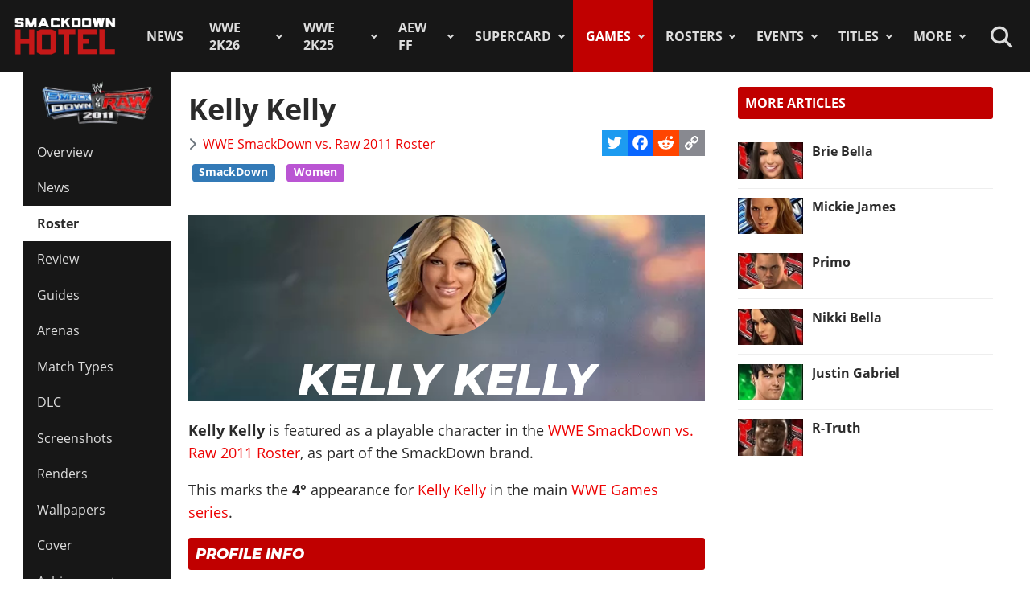

--- FILE ---
content_type: text/html; charset=utf-8
request_url: https://www.thesmackdownhotel.com/svr2011/roster/kelly-kelly
body_size: 14553
content:
<!DOCTYPE html>
<html lang="en-gb" dir="ltr">
<head>
<meta charset="utf-8">
<meta name="author" content="The SmackDown Hotel">
<meta name="viewport" content="width=device-width, initial-scale=1">
<meta name="description" content="Kelly Kelly: Kelly Kelly is featured as a playable character in the WWE SmackDown vs. Raw 2011 Roster, as part of the SmackDown brand. This marks the 4°...">
<link rel="preconnect" href="https://fonts.gstatic.com" crossorigin>
<link rel="preconnect" href="https://www.gamesatlas.com">
<link rel="dns-prefetch" href="https://www.gamesatlas.com">
<link rel="modulepreload" href="/media/vendor/bootstrap/js/dropdown.min.js?5.3.2" fetchpriority="low">
<link rel="modulepreload" href="/media/system/js/keepalive.min.js?08e025" fetchpriority="low">
<link rel="modulepreload" href="/media/com_finder/js/finder.min.js?5729ed" fetchpriority="low">
<link rel="modulepreload" href="/media/system/js/messages.min.js?7a5169" fetchpriority="low">
<link rel="preload" as="style" onload="this.rel='stylesheet'" href="https://fonts.googleapis.com/css2?family=Montserrat:ital,wght@0,400;0,800;1,800&display=swap" media="all">
<link rel="preload" as="style" onload="this.rel='stylesheet'" href="/media/com_jchoptimize/cache/css/6ab87329ba443983f4ad1a2298404ce0626be7e66880ad9483bff1361dd421f6.css" media="all">
<title>Kelly Kelly | WWE SmackDown vs. Raw 2011 Roster</title>
<link href="https://www.thesmackdownhotel.com/index.php?option=com_finder&amp;view=search&amp;format=opensearch&amp;Itemid=396" rel="search" title="OpenSearch The SmackDown Hotel" type="application/opensearchdescription+xml">
<link href="/favicon.ico" rel="icon" type="image/vnd.microsoft.icon">
<link rel="stylesheet" href="/media/com_jchoptimize/cache/css/6ab87329ba443983f4ad1a2298404ce096bb500f57c0f139905cb5cfb68d3c47.css">
<script type="application/json" class="joomla-script-options new">{"joomla.jtext":{"MDL_MODALTXT_CLOSE":"close","MDL_MODALTXT_PREVIOUS":"previous","MDL_MODALTXT_NEXT":"next","RLTA_BUTTON_SCROLL_LEFT":"Scroll buttons to the left","RLTA_BUTTON_SCROLL_RIGHT":"Scroll buttons to the right","MOD_FINDER_SEARCH_VALUE":"Search &hellip;","ERROR":"Error","MESSAGE":"Message","NOTICE":"Notice","WARNING":"Warning","JCLOSE":"Close","JOK":"OK","JOPEN":"Open"},"bootstrap.dropdown":{".dropdown-toggle":{"flip":true,"boundary":"scrollParent","reference":"toggle","display":"static","popperConfig":true}},"system.paths":{"root":"","rootFull":"https:\/\/www.thesmackdownhotel.com\/","base":"","baseFull":"https:\/\/www.thesmackdownhotel.com\/"},"csrf.token":"334ef284c3fb70bbf1f4119df6834da4","system.keepalive":{"interval":3600000,"uri":"\/index.php?option=com_ajax&amp;format=json"}}</script>
<script type="application/ld+json">{"@context":"https://schema.org","@type":"BreadcrumbList","@id":"https://www.thesmackdownhotel.com/#/schema/BreadcrumbList/19","itemListElement":[{"@type":"ListItem","position":1,"item":{"@id":"https://www.thesmackdownhotel.com/","name":"Home"}},{"@type":"ListItem","position":2,"item":{"@id":"https://www.thesmackdownhotel.com/games/","name":"Games"}},{"@type":"ListItem","position":3,"item":{"@id":"https://www.thesmackdownhotel.com/svr2011/","name":"SVR 2011"}},{"@type":"ListItem","position":4,"item":{"@id":"https://www.thesmackdownhotel.com/svr2011/roster/","name":"Roster"}},{"@type":"ListItem","position":5,"item":{"name":"Kelly Kelly"}}]}</script>
<meta property="og:locale" content="en_GB" class="4SEO_ogp_tag">
<meta property="og:url" content="https://www.thesmackdownhotel.com/svr2011/roster/kelly-kelly?i=SvR2011_Render_KellyKelly" class="4SEO_ogp_tag">
<meta property="og:site_name" content="The SmackDown Hotel" class="4SEO_ogp_tag">
<meta property="og:type" content="article" class="4SEO_ogp_tag">
<meta property="og:title" content="Kelly Kelly | WWE SmackDown vs. Raw 2011 Roster" class="4SEO_ogp_tag">
<meta property="og:description" content="Kelly Kelly: Kelly Kelly is featured as a playable character in the WWE SmackDown vs. Raw 2011 Roster, as part of the SmackDown brand. This marks the 4°..." class="4SEO_ogp_tag">
<meta property="fb:app_id" content="966242223397117" class="4SEO_ogp_tag">
<meta property="og:image" content="https://www.thesmackdownhotel.com/igallery/401-500/SvR2011_Render_KellyKelly-438-480.png" class="4SEO_ogp_tag">
<meta property="og:image:width" content="240" class="4SEO_ogp_tag">
<meta property="og:image:height" content="480" class="4SEO_ogp_tag">
<meta property="og:image:alt" content="SvR2011 Render KellyKelly" class="4SEO_ogp_tag">
<meta property="og:image:secure_url" content="https://www.thesmackdownhotel.com/igallery/401-500/SvR2011_Render_KellyKelly-438-480.png" class="4SEO_ogp_tag">
<meta name="twitter:card" content="summary_large_image" class="4SEO_tcards_tag">
<meta name="twitter:site" content="@TheSDHotel" class="4SEO_tcards_tag">
<meta name="twitter:url" content="https://www.thesmackdownhotel.com/svr2011/roster/kelly-kelly?i=SvR2011_Render_KellyKelly" class="4SEO_tcards_tag">
<meta name="twitter:title" content="Kelly Kelly | WWE SmackDown vs. Raw 2011 Roster" class="4SEO_tcards_tag">
<meta name="twitter:description" content="Kelly Kelly: Kelly Kelly is featured as a playable character in the WWE SmackDown vs. Raw 2011 Roster, as part of the SmackDown brand. This marks the 4°..." class="4SEO_tcards_tag">
<meta name="twitter:image" content="https://www.thesmackdownhotel.com/igallery/401-500/SvR2011_Render_KellyKelly-438-480.png" class="4SEO_tcards_tag">
<link rel="canonical" href="https://www.thesmackdownhotel.com/svr2011/roster/kelly-kelly" class="4SEO_auto_canonical">
<link rel="preload" as="font" type="font/woff2" href="https://www.gamesatlas.com/templates/SDH_J4/fonts/open-sans-v18-latin-regular.woff2" crossorigin>
<link rel="preload" as="font" type="font/woff2" href="https://www.gamesatlas.com/templates/SDH_J4/fonts/open-sans-v18-latin-700.woff2" crossorigin>
<link rel="preload" as="font" type="font/woff2" href="https://www.gamesatlas.com/templates/SDH_J4/fonts/fontawesome-pro/fa-light-300.woff2" crossorigin>
<link rel="apple-touch-icon" sizes="180x180" href="/apple-touch-icon.png?2024-08">
<link rel="icon" type="image/png" sizes="32x32" href="/favicon-32x32.png?2024-08">
<link rel="icon" type="image/png" sizes="16x16" href="/favicon-16x16.png?2024-08">
<link rel="icon" type="image/png" sizes="192x192" href="/android-chrome-192x192.png?2024-08">
<link rel="manifest" href="/site.webmanifest?2024-08">
<link rel="mask-icon" href="/safari-pinned-tab.svg?2024-08" color="#c00000">
<link rel="shortcut icon" href="/favicon.ico?2024-08">
<meta name="apple-mobile-web-app-title" content="The SmackDown Hotel">
<meta name="application-name" content="The SmackDown Hotel">
<meta name="msapplication-TileColor" content="#c00000">
<meta name="theme-color" content="#c00000">
<script type="text/javascript" async data-noptimize="1" data-cfasync="false" src="//scripts.pubnation.com/tags/eaa301a5-5ead-4c3a-ab2e-ee01cd0267f4.js"></script>
<meta http-equiv="Content-Security-Policy" content="block-all-mixed-content">
	<meta name="robots" content="max-snippet:-1, max-image-preview:large, max-video-preview:-1" class="4SEO_robots_tag">
	<script type="application/ld+json" class="4SEO_structured_data_breadcrumb">{
    "@context": "http://schema.org",
    "@type": "BreadcrumbList",
    "itemListElement": [
        {
            "@type": "listItem",
            "position": 1,
            "name": "Home",
            "item": "https://www.thesmackdownhotel.com/"
        },
        {
            "@type": "listItem",
            "position": 2,
            "name": "Games",
            "item": "https://www.thesmackdownhotel.com/games/"
        },
        {
            "@type": "listItem",
            "position": 3,
            "name": "SVR 2011",
            "item": "https://www.thesmackdownhotel.com/svr2011/"
        },
        {
            "@type": "listItem",
            "position": 4,
            "name": "Roster",
            "item": "https://www.thesmackdownhotel.com/svr2011/roster/"
        }
    ]
}</script>
<script type="application/ld+json" class="4SEO_structured_data_page">{
    "@context": "http://schema.org",
    "@graph": [
        {
            "@type": "Article",
            "author": {
                "@id": "https://www.thesmackdownhotel.com/#the_smackdown_hotel_1eb69c391a"
            },
            "dateModified": "2016-12-22T21:43:21Z",
            "datePublished": "2010-10-26T12:00:00Z",
            "description": "Kelly Kelly: Kelly Kelly is featured as a playable character in the WWE SmackDown vs. Raw 2011 Roster, as part of the SmackDown brand. This marks the 4°...",
            "headline": "Kelly Kelly | WWE SmackDown vs. Raw 2011 Roster",
            "image": [
                {
                    "@type": "ImageObject",
                    "url": "https://www.thesmackdownhotel.com/igallery/401-500/SvR2011_Render_KellyKelly-438-480.png",
                    "caption": null,
                    "description": "SvR2011 Render KellyKelly",
                    "width": 240,
                    "height": 480
                }
            ],
            "inLanguage": "en-GB",
            "mainEntityOfPage": {
                "@type": "WebPage",
                "url": "https://www.thesmackdownhotel.com/svr2011/roster/kelly-kelly?i=SvR2011_Render_KellyKelly"
            },
            "publisher": {
                "@id": "https://www.thesmackdownhotel.com/#defaultPublisher"
            },
            "url": "https://www.thesmackdownhotel.com/svr2011/roster/kelly-kelly?i=SvR2011_Render_KellyKelly"
        },
        {
            "@type": "Person",
            "name": "The SmackDown Hotel",
            "@id": "https://www.thesmackdownhotel.com/#the_smackdown_hotel_1eb69c391a"
        },
        {
            "@id": "https://www.thesmackdownhotel.com/#defaultPublisher",
            "@type": "Organization",
            "url": "https://www.thesmackdownhotel.com/",
            "logo": {
                "@id": "https://www.thesmackdownhotel.com/#defaultLogo"
            },
            "name": "The SmackDown Hotel"
        },
        {
            "@id": "https://www.thesmackdownhotel.com/#defaultLogo",
            "@type": "ImageObject",
            "url": "https://www.thesmackdownhotel.com/images/resources/sdh-logo-2020.png",
            "width": 434,
            "height": 180
        }
    ]
}</script></head>
<body id="bd"  class="">
<noscript class="4SEO_analytics_rule_3"><iframe src="https://www.googletagmanager.com/ns.html?id=GTM-TXS822F" height="0" width="0" style="display:none;visibility:hidden"></iframe></noscript>
<a id="Top"></a>
<ul class="accessibility">
<li><a href="#ja-current-content" title="Skip to content">Skip to content</a></li>
<li><a href="#ja-mainnav" title="Skip to main navigation">Skip to main navigation</a></li>
<li><a href="#ja-col1" title="Skip to 1st column">Skip to 1st column</a></li>
<li><a href="#ja-sidebar" title="Skip to 2nd column">Skip to 2nd column</a></li>
</ul>
<!-- BEGIN: HEADER -->
<header id="ja-header-main">
<!-- USER BAR -->
<!-- BEGIN: MAIN NAVIGATION -->
<div id="ja-mainnav">
<div class="ja-header-wrapper">
<div class="flex-container">
<!-- LOGO -->
<div id="ja-logo">
<a href="/" class="site-logo" title="The SmackDown Hotel">
<img src="/images/resources/sdh-logo-2024.png#joomlaImage://local-images/resources/sdh-logo-2024.png?width=434&height=180" alt="The SmackDown Hotel" title="The SmackDown Hotel" width="434" height="180">
</a>
</div>
<!-- MAIN MENU -->
<nav id="cssmenu"><ul class="mod-menu mod-list  nav-pills">
<li class="nav-item item-2 default menu-item-home"><a href="/" class="menu-item-home">Home</a></li><li class="nav-item item-197"><a href="/news/" >News</a></li><li class="nav-item item-2836 deeper parent"><a href="/wwe2k26/" >WWE 2K26</a><ul class="mod-menu__sub list-unstyled"><li class="nav-item item-2838"><a href="/wwe2k26/" ><span class="p-2 fa-light fa-memo" aria-hidden="true"></span>Overview</a></li><li class="nav-item item-2840"><a href="/wwe2k26/roster/" ><span class="p-2 fa-light fa-people-group" aria-hidden="true"></span>Roster</a></li></ul></li><li class="nav-item item-2787 deeper parent"><a href="/wwe2k25/" >WWE 2K25</a><ul class="mod-menu__sub list-unstyled"><li class="nav-item item-2788 header-game-logo"><a href="/wwe2k25/" class="header-game-logo"><img src="/images/games/logo/wwe2k25.png" alt="Logo" width="300" height="110" loading="lazy"></a></li><li class="nav-item item-2789"><a href="/wwe2k25/" ><span class="p-2 fa-light fa-memo" aria-hidden="true"></span>Overview</a></li><li class="nav-item item-2790"><a href="/wwe2k25/news/" ><span class="p-2 fa-light fa-newspaper" aria-hidden="true"></span>News</a></li><li class="nav-item item-2791"><a href="/wwe2k25/roster/" ><span class="p-2 fa-light fa-people-group" aria-hidden="true"></span>Roster</a></li><li class="nav-item item-2792"><a href="/wwe2k25/guides/" ><span class="p-2 fa-light fa-book" aria-hidden="true"></span>Guides</a></li><li class="nav-item item-2793"><a href="/wwe2k25/arenas/" ><span class="p-2 fa-light fa-square-ring" aria-hidden="true"></span>Arenas</a></li><li class="nav-item item-2795"><a href="/news/wwe2k25/wwe-2k25-dlc-list-all-characters-packs-and-release-dates" ><span class="p-2 fa-light fa-download" aria-hidden="true"></span>DLC</a></li><li class="nav-item item-2796"><a href="/news/wwe2k25/wwe-2k25-locker-codes-list-myfaction" ><span class="p-2 fa-light fa-unlock" aria-hidden="true"></span>Locker Codes</a></li><li class="nav-item item-2798"><a href="/news/wwe2k25/wwe-2k25-bloodline-dynasty-showcase-full-matches-list" ><span class="p-2 fa-light fa-list" aria-hidden="true"></span>2K Showcase</a></li><li class="nav-item item-2832"><a href="/news/wwe2k25/wwe-2k25-all-myrise-unlockables-and-how-to-unlock-them" ><span class="p-2 fa-light fa-list-check" aria-hidden="true"></span>MyRISE</a></li><li class="nav-item item-2815"><a href="/news/wwe2k25/wwe-2k25-the-island" ><span class="p-2 fa-light fa-island-tropical" aria-hidden="true"></span>The Island</a></li><li class="nav-item item-2794"><a href="/wwe2k25/match-types/" ><span class="p-2 fa-light fa-table-picnic" aria-hidden="true"></span>Match Types</a></li><li class="nav-item item-2799"><a href="/news/wwe2k25/wwe-2k25-editions-guide-pre-order-and-deluxe-content" ><span class="p-2 fa-light fa-boxes-stacked" aria-hidden="true"></span>Game Editions</a></li><li class="nav-item item-2800"><a href="/news/wwe2k25/wwe-2k25-controls-scheme-full-guide-for-ps5-xbox-ps4" ><span class="p-2 fa-light fa-gamepad-modern" aria-hidden="true"></span>Controls</a></li><li class="nav-item item-2801"><a href="/news/wwe2k25/wwe-2k25-mygm-mode-full-guide-all-features-tips-tricks" ><span class="p-2 fa-light fa-user-tie" aria-hidden="true"></span>MyGM Mode</a></li><li class="nav-item item-2802"><a href="/wwe2k25/screenshots/" ><span class="p-2 fa-light fa-image" aria-hidden="true"></span>Screenshots</a></li><li class="nav-item item-2804"><a href="/wwe2k25/artworks/" ><span class="p-2 fa-light fa-image-portrait" aria-hidden="true"></span>Artworks</a></li><li class="nav-item item-2805"><a href="/wwe2k25/covers/" ><span class="p-2 fa-light fa-image-portrait" aria-hidden="true"></span>Cover</a></li></ul></li><li class="nav-item item-1557 deeper parent"><a href="/aew-fight-forever/" >AEW FF</a><ul class="mod-menu__sub list-unstyled"><li class="nav-item item-1558 header-game-logo"><a href="/aew-fight-forever/" class="header-game-logo"><img src="/images/jch-optimize/ng/images_games_logo_aew-fight-forever.webp" alt="Logo" width="300" height="110"></a></li><li class="nav-item item-1559"><a href="/aew-fight-forever/" >Overview</a></li><li class="nav-item item-1564"><a href="/news/aew-games/" >News</a></li><li class="nav-item item-2226"><a href="/aew-fight-forever/roster/" >Roster</a></li><li class="nav-item item-2329"><a href="/aew-fight-forever/guides/" >Guides</a></li><li class="nav-item item-1561"><a href="/news/aew-games/aew-fight-forever-arenas-full-list-all-shows-and-ppvs" >Arenas</a></li><li class="nav-item item-2227"><a href="/news/aew-games/aew-fight-forever-match-types-list" >Match Types</a></li><li class="nav-item item-2325"><a href="/news/aew-games/aew-fight-forever-dlc-list-all-characters-packs-and-release-dates" >DLC</a></li><li class="nav-item item-2327"><a href="/news/aew-games/aew-fight-forever-road-to-elite-chapters-blocks-list" >Road To Elite</a></li><li class="nav-item item-1560"><a href="/news/aew-games/aew-fight-forever-minigames-list" >Minigames</a></li><li class="nav-item item-2326"><a href="/news/aew-games/aew-fight-forever-controls-full-guide-for-ps5-ps4-xbox-pc" >Controls</a></li><li class="nav-item item-2324"><a href="/news/aew-games/aew-fight-forever-elite-edition-content-revealed" >Game Editions</a></li><li class="nav-item item-2323"><a href="/aew-fight-forever/screenshots/" >Screenshots</a></li></ul></li><li class="nav-item item-367 deeper parent"><a href="/supercard/" >SuperCard</a><ul class="mod-menu__sub list-unstyled"><li class="nav-item item-763 header-game-logo"><a href="/supercard/" class="header-game-logo"><img src="/images/jch-optimize/ng/images_games_logo_supercard.webp" alt="Logo" width="300" height="110"></a></li><li class="nav-item item-368"><a href="/supercard/" >Overview</a></li><li class="nav-item item-369"><a href="/supercard/news/" >News</a></li><li class="nav-item item-427"><a href="/supercard/cards-catalog/" >Cards Catalog</a></li><li class="nav-item item-453"><a href="/supercard/season-1-cards/" >Legacy Cards</a></li><li class="nav-item item-429"><a href="/supercard/roster/" >Roster</a></li><li class="nav-item item-371"><a href="/supercard/guides/" >Guides &amp; FAQ</a></li><li class="nav-item item-376"><a href="/supercard/screenshots/" >Screenshots</a></li><li class="nav-item item-377"><a href="/supercard/videos/" >Videos</a></li><li class="nav-item item-405"><a href="/supercard/covers/" >Cover</a></li><li class="nav-item item-380"><a href="/forum/forum/226-wwe-supercard/" target="_blank" rel="noopener noreferrer">Discussion</a></li></ul></li><li class="nav-item item-342 active deeper parent"><a href="/games/" >Games</a><ul class="mod-menu__sub list-unstyled"><li class="nav-item item-2518 parent"><a href="/wwe2k24/" >WWE 2K24</a></li><li class="nav-item item-2229 parent"><a href="/wwe2k23/" >WWE 2K23</a></li><li class="nav-item item-1819 parent"><a href="/wwe2k22/" >WWE 2K22</a></li><li class="nav-item item-1233 parent"><a href="/wwe2k20/" >WWE 2K20</a></li><li class="nav-item item-1512 parent"><a href="/games/virtual-basement-the-wrestling-code" >The Wrestling Code</a></li><li class="nav-item item-1419 parent"><a href="/wwe-2k-battlegrounds/" >2K Battlegrounds</a></li><li class="nav-item item-679 parent"><a href="/champions/" >WWE Champions</a></li><li class="nav-item item-1020 parent"><a href="/wwe2k19/" >WWE 2K19</a></li><li class="nav-item item-677 parent"><a href="/wwe2k18/" >WWE 2K18</a></li><li class="nav-item item-420 parent"><a href="/wwe2k17/" >WWE 2K17</a></li><li class="nav-item item-344 parent"><a href="/wwe2k16/" >WWE 2K16</a></li><li class="nav-item item-2713"><a href="/roster/most-games-appearances" >Most Appearances</a></li><li class="nav-item item-210"><a href="/games/" >All Games</a></li></ul></li><li class="nav-item item-1150 deeper parent"><a href="/wrestlers/" >Rosters</a><ul class="mod-menu__sub list-unstyled"><li class="nav-item item-1149"><a href="/wrestlers/" >Wrestlers Database</a></li><li class="nav-item item-1467"><a href="/roster/wwe/" >WWE Roster</a></li><li class="nav-item item-1468"><a href="/roster/aew/" >AEW Roster</a></li><li class="nav-item item-1469"><a href="/roster/tna-impact-wrestling/" >TNA Roster</a></li><li class="nav-item item-2217"><a href="/roster/njpw/" >NJPW</a></li><li class="nav-item item-1470"><a href="/roster/roh/" >ROH</a></li><li class="nav-item item-1472"><a href="/roster/?promotion=wcw&amp;date=all-time" >WCW</a></li><li class="nav-item item-1473"><a href="/roster/?promotion=ecw&amp;date=all-time" >ECW</a></li><li class="nav-item item-2706"><a href="/roster/current-teams/" >Teams</a></li><li class="nav-item item-2705"><a href="/roster/current-champions/" >Champions</a></li><li class="nav-item item-1492"><a href="/roster/hall-of-fame/" >Hall of Fame</a></li><li class="nav-item item-2715"><a href="/roster/?promotion=wwe&amp;show=face-heel" >Faces/Heels</a></li></ul></li><li class="nav-item item-1059 deeper parent"><a href="/events-results/ppv-special/" >Events</a><ul class="mod-menu__sub list-unstyled"><li class="nav-item item-1028"><a href="/events-results/" >Events Database</a></li><li class="nav-item item-1003"><a href="/events-results/ppv-special/" >PPV &amp; Special Events</a></li><li class="nav-item item-1157"><a href="/events-results/wwe-ppv-list-pay-per-views-special-events-schedule" >WWE PPV Schedule</a></li><li class="nav-item item-2709"><a href="/events-results/aew-ppv-list-pay-per-views-special-events-schedule" >AEW PPV Schedule</a></li><li class="nav-item item-1027"><a href="/events-results/wwe/" >WWE Shows</a></li><li class="nav-item item-1329"><a href="/events-results/aew/" >AEW Shows</a></li><li class="nav-item item-1108"><a href="/events-results/tna/" >TNA Shows</a></li><li class="nav-item item-2246"><a href="/events-results/ppv-special/njpw/" >NJPW Shows</a></li><li class="nav-item item-1190"><a href="/events-results/roh/" >ROH Shows</a></li><li class="nav-item item-1061"><a href="/events-results/wcw/" >WCW Shows</a></li><li class="nav-item item-1097"><a href="/events-results/ecw/" >ECW Shows</a></li><li class="nav-item item-1156"><a href="/events-results/wwe-crowd-attendance-records-top-50-events-in-history" >Attendance Records</a></li><li class="nav-item item-1158"><a href="/events-results/list-of-wwe-ppv-theme-songs-all-pay-per-view-themes-in-history" >PPV Theme Songs</a></li><li class="nav-item item-2782"><a href="/games/arenas/" >Games Arenas</a></li></ul></li><li class="nav-item item-2574 deeper parent"><a href="/title-history/" >Titles</a><ul class="mod-menu__sub list-unstyled"><li class="nav-item item-2573"><a href="/title-history/" >All Titles</a></li><li class="nav-item item-2575"><a href="/title-history/wwe/" >WWE Titles</a></li><li class="nav-item item-2576"><a href="/title-history/aew/" >AEW Titles</a></li><li class="nav-item item-2577"><a href="/title-history/tna/" >TNA Titles</a></li><li class="nav-item item-2581"><a href="/title-history/njpw/" >NJPW Titles</a></li><li class="nav-item item-2578"><a href="/title-history/roh/" >ROH Titles</a></li><li class="nav-item item-2776"><a href="/title-history/nwa/" >NWA Titles</a></li><li class="nav-item item-2579"><a href="/title-history/wcw/" >WCW Titles</a></li><li class="nav-item item-2580"><a href="/title-history/ecw/" >ECW Titles</a></li><li class="nav-item item-2707"><a href="/roster/current-champions/" >Champions</a></li><li class="nav-item item-2777"><a href="/tournaments/" >Accomplishments</a></li><li class="nav-item item-2775"><a href="/games/championships/" >Games</a></li></ul></li><li class="nav-item item-1055 deeper parent"><a href="#" >More</a><ul class="mod-menu__sub list-unstyled"><li class="nav-item item-2718"><a href="/promotions/" >Promotions Index</a></li><li class="nav-item item-2780"><a href="/match-types/" >Match Types</a></li><li class="nav-item item-2714"><a href="/today-in-pro-wrestling-history" >Today In History</a></li><li class="nav-item item-2708"><a href="/pro-wrestling-stats/" >Records &amp; Stats</a></li><li class="nav-item item-212"><a href="/gallery/" >Images Gallery</a></li><li class="nav-item item-234"><a href="/videos/" >Videos</a></li><li class="nav-item item-1302"><a href="https://prowrestlingmods.io/" target="_blank" rel="noopener noreferrer">WWE 2K Mods</a></li><li class="nav-item item-213"><a href="/forum/" target="_blank" rel="noopener noreferrer">Forum</a></li><li class="nav-item item-1232"><a href="/contact/" >Contact us</a></li><li class="nav-item item-1451"><a href="/work-with-us/" >Work With Us</a></li></ul></li></ul>
</nav>
<!-- SEARCH -->
<div class="dropdown search-toggle">
<div class="dropdown-toggle icon-search" data-bs-toggle="dropdown"></div>
<div class="dropdown-menu">
<div id="ja-search" class="clearfix">
<form class="mod-finder js-finder-searchform form-search" action="/search" method="get" role="search">
<label for="mod-finder-searchword676" class="visually-hidden finder">Search</label><div class="mod-finder__search input-group"><input type="text" name="q" id="mod-finder-searchword676" class="js-finder-search-query form-control" value="" placeholder="Search &hellip;"><button class="btn btn-primary" type="submit"><span class="icon-search icon-white" aria-hidden="true"></span> Search</button></div>
</form>
</div>
</div>
</div>
</div>
</div>
</div>
<!-- END: MAIN NAVIGATION -->
</header>
<!-- END: HEADER -->
<div id="ja-wrapper" class="ja-wrapper">
<!-- BEGIN: HOME SPOTLIGHT -->
<!-- END: HOME SPOTLIGHT -->
<!-- BEGIN: LEFT COLUMN -->
<nav id="ja-col1">
<nav id="ja-subnav" class="submenu">
<ul class="mod-menu mod-list ">
<li class="nav-item item-866 header-game-logo"><a href="/svr2011/" class="header-game-logo"><img src="/images/jch-optimize/ng/images_games_logo_svr2011.webp" alt="Logo" width="300" height="110"></a></li><li class="nav-item item-249"><a href="/svr2011/" >Overview</a></li><li class="nav-item item-199"><a href="/svr2011/news/" >News</a></li><li class="nav-item item-215 current active"><a href="/svr2011/roster/" aria-current="page">Roster</a></li><li class="nav-item item-219"><a href="/news/svr2011/official-thesmackdownhotel-com-svr2011-review-by-andybadwool" >Review</a></li><li class="nav-item item-201"><a href="/svr2011/guides/" >Guides</a></li><li class="nav-item item-350"><a href="/svr2011/arenas/" >Arenas</a></li><li class="nav-item item-2764"><a href="/svr2011/match-types/" >Match Types</a></li><li class="nav-item item-831"><a href="/svr2011/guides/svr2011-dlc-complete-downloadable-contents-info-and-details" >DLC</a></li><li class="nav-item item-214"><a href="/svr2011/screenshots/" >Screenshots</a></li><li class="nav-item item-216"><a href="/svr2011/renders/" >Renders</a></li><li class="nav-item item-217"><a href="/svr2011/wallpapers/" >Wallpapers</a></li><li class="nav-item item-218"><a href="/svr2011/covers/" >Cover</a></li><li class="nav-item item-833"><a href="/svr2011/guides/svr2011-ps3-trophies-xbox-360-achievements-full-list" >Achievements</a></li><li class="nav-item item-606"><a href="/svr2011/videos/" >Videos</a></li><li class="nav-item item-222"><a href="https://www.youtube.com/playlist?list=PL818EB35D53B58D01&amp;feature=view_all" target="_blank" rel="noopener noreferrer">Montages</a></li><li class="nav-item item-205"><a href="/forum/index.php?showforum=81" target="_blank" rel="noopener noreferrer">Creations</a></li><li class="nav-item item-220"><a href="/forum/forum/7-wwe-smackdown-vs-raw-2011/" target="_blank" rel="noopener noreferrer">Discussion</a></li></ul>
</nav>
</nav>
<!-- END: LEFT COLUMN -->
<div id="ja-container">
<main id="ja-mainbody">
<!-- BEGIN: CONTENT -->
<div id="ja-content" class="com_content itemid-215" >
<div id="system-message-container" aria-live="polite"></div>
<article id="ja-current-content">
<div class="com-content-article item-page">
<meta itemprop="inLanguage" content="en-GB">
<div class="page-header">
<h1>
			Kelly Kelly		</h1>
</div>
<div class="article-info-block">
<dl class="article-info text-muted">
<dt class="article-info-term">
				Details		</dt>
<dd class="category-name">
<span class="icon-chevron-right icon-fw" aria-hidden="true"></span> <a href="/svr2011/roster/" itemprop="genre">WWE SmackDown vs. Raw 2011 Roster</a> </dd>
</dl>
<span class="a2a_kit a2a_kit_size_32 addtoany_list">
<a class="a2a_button_twitter"></a>
<a class="a2a_button_facebook"></a>
<a class="a2a_button_reddit"></a>
<a class="a2a_button_copy_link"></a>
</span>
</div>
<ul class="tags list-inline">
<li class="list-inline-item tag-3 tag-list0" itemprop="keywords">
<span class="badge text-bg-info smackdown">
                        SmackDown                    </span>
</li>
<li class="list-inline-item tag-5 tag-list1" itemprop="keywords">
<span class="badge text-bg-info women">
                        Women                    </span>
</li>
</ul>
<hr>
<div class="article-content com-content-article__body">
<div><p>
</p>
<div class="item-image pull-none">
<div class="rosterbanner-new svr2011">
<div class="wrestler-icon-bg"><img src="/images/jch-optimize/ng/images_svr2011_roster_kellykelly.webp" width="188" height="188" class="wrestler-icon"></div>
<h2 class="wrestler-name">Kelly Kelly</h2>
</div>
</div>
<p><strong>Kelly Kelly</strong> is featured as a playable character in the <a href="/svr2011/roster/">WWE SmackDown vs. Raw 2011 Roster</a>, as part of the <span class="field-value ">SmackDown</span> brand.</p><p>
</p>
<p>
</p><p>
</p>
<p> This marks the <strong>4&deg;</strong> appearance for <span class="field-value "><a href="/wrestlers/kelly-kelly">Kelly Kelly</a></span> in the main <a href="/games/#sort=attr.ct1.frontend_value&amp;sortdir=desc&amp;attr.ct7.value=main-series">WWE Games series</a>.</p><p>
</p>
<h2 class="module" style="font-family: 'Montserrat',sans-serif; font-style: italic;">PROFILE INFO</h2>
<p><ul class="fields-container">
<li class="field-entry character-gender gender"> <span class="field-label">Gender</span><span class="field-value "><span class="female">Female</span></span></li>
<li class="field-entry roster brands"> <span class="field-label">Roster</span><span class="field-value "><span class="smackdown">SmackDown</span></span></li>
<li class="field-entry overall overall">	<span class="field-label ">Overall Rating</span>
<span class="field-value ">
75
</span>
</li>
<li class="field-entry series-debut first-game-appearance roster_section"> <span class="field-label ">Main Series Debut</span>
<span class="field-value ">
<a href="/svr2008/roster/kelly-kelly"><div class="roster svr2008"><div class="img-fit square align-top"><img src="/images/svr2008/roster/resized/kellykelly-new_150x150.jpg" alt="Kelly Kelly" title="Kelly Kelly" width="150" height="150" itemprop="thumbnailUrl"></div><div class="roster_name">WWE SmackDown vs. Raw 2008</div></div></a></span></li>
<li class="field-entry first-game first-game-appearance roster_section"> <span class="field-label ">First Game</span>
<span class="field-value ">
<a href="/svr2008/roster/kelly-kelly"><div class="roster svr2008"><div class="img-fit square align-top"><img src="/images/svr2008/roster/resized/kellykelly-new_150x150.jpg" alt="Kelly Kelly" title="Kelly Kelly" width="150" height="150" itemprop="thumbnailUrl"></div><div class="roster_name">WWE SmackDown vs. Raw 2008</div></div></a></span></li>
<li class="field-entry wrestler-profile "> <span class="field-label">Real Life Profile</span><span class="field-value "><a href="/wrestlers/kelly-kelly">Kelly Kelly</a></span></li></ul>
</p><p>
</p>
<p></p></div>
</p><p>
<div id="gallery-scope-9507" class="igui-scope ig-main-scope-wrapper profile-7 ig-phone" data-vref="5.05"
>
<div data-igui-grid id="ig-gallery-wrapper-9507" class="ig-gallery-wrapper igui-align-center igui-grid-collapse igui-grid"
         data-ig-uniqueid="9507"
         data-ig-basehref=""
         data-ig-basehref-long="https://www.thesmackdownhotel.com/"
         data-ig-collecthits="0"
         data-ig-lbox-autoplay="0"
         data-ig-disable-rightclick="0"
         data-ig-showhash="javascript"
         data-ig-show-main-image="0"
         data-ig-phone="1"
         data-ig-lbox-view="0"
                          >
<div
            class="ig-slideshow igui-inline igui-width-48-48 igui-position-relative igui-visible-toggle igui-light"
            data-ig-fade="slide"
            data-ig-transition-duration="300"
            data-ig-ratio="475:949"
            data-ig-autoplay="0"
            data-ig-infinite="1"
            data-ig-interval="3000"
            data-ig-max-height="949"
            data-ig-show-main="0"
	        data-ig-preload-main="1"
            style="height: 0; padding-bottom: 199.79%; padding-bottom: min(199.79%, 949px); display: none;">
<div style="max-width:475px; position: absolute; left: 0; top: 0; width: 100%; height: 100%;">
<ul class="igui-slideshow-items ig-slideshow-matchheight"
                data-ig-lightbox="1"
                data-ig-lightbox-fade="slide"
                data-ig-lightbox-transition-duration="300"
                data-ig-lightbox-fullscreen="none"
                data-ig-lightbox-interval="3000"
                data-ig-lightbox-infinite="1"
                >
<li class="ig-slideshow-item ig-first-active"
                    data-ig-imageid="438"
                    data-ig-imagehash="SvR2011-Render-KellyKelly"
                    data-ig-image-link=""
                    data-ig-link-new="0"
                                                            >
<div class="ig-lightbox-description-content" style="display:none;">Kelly Kelly Render</div>
<a class="ig-lightbox-link" style="display:none;" href="/igallery/401-500/SvR2011_Render_KellyKelly-438-1000.png" data-ig-imageid="438">SvR2011 Render KellyKelly</a>
<div class="ig-slideshow-item-inner-lboxon igui-margin-remove">
<img class="ig-slideshow-image igui-margin-remove-bottom ig-slideshow-lazy" data-ig-lazy-src="/igallery/401-500/SvR2011_Render_KellyKelly-438-1000.png" title="SvR2011 Render KellyKelly" alt="SvR2011 Render KellyKelly">
<div class="ig-lbox-open-icon igui-overlay igui-position-bottom-right"><span data-igui-icon="icon: zoom-in-custom; ratio: 1.3"></span></div>
</div>
</li>
</ul>
<a class="ig-slideshow-button ig-slideshow-button-left igui-position-center-left igui-position-small igui-slidenav-large igui-margin-remove-left" href="#" data-igui-slidenav-previous data-igui-slideshow-item="previous" aria-label="previous"></a>
<a class="ig-slideshow-button ig-slideshow-button-right igui-position-center-right igui-position-small igui-slidenav-large igui-margin-remove-right" href="#" data-igui-slidenav-next data-igui-slideshow-item="next" aria-label="next"></a>
<div class="ig-slideshow-overlay igui-overlay igui-overlay-primary igui-position-top-right igui-padding-small">
<div class="ig-download-button igui-display-inline-block">
<span data-igui-icon="icon: download"></span>
</div>
<div class="ig-img-numbering igui-display-inline-block">
<span class="ig-image-number"></span>&#47;1                    </div>
</div>
</div>
</div>
<style>#gallery-scope-9507 .ig-thumb-scroller-main .ig-scroller-img{max-height:480px}</style>
<div class="ig-thumb-scroller  ig-thumb-scroller-main ig-thumb-scroller-horizontal ig-thumb-scroller-main-below igui-light"
     data-ig-lbox-thumbs-position="below">
<div class="ig-thumb-scroller-horizontal-inner igui-position-relative"> <div class="ig-thumb-scroller-inner igui-position-relative ">
<ul class="ig-slider-items igui-position-relative " ><!--
        
        --><li class="ig-scroller-img-wrapper" style="padding-right:10px; ">
<a style="position:relative;" href="#" class="ig-img-link igui-inline igui-transition-toggle ">
<img class="ig-scroller-img notlazy" src="/images/jch-optimize/ng/igallery_401-500_SvR2011__Render__KellyKelly-438-480.webp" width="240" height="480" title="SvR2011 Render KellyKelly" alt="SvR2011 Render KellyKelly">
</a>
</li><!--
            
                                                --></ul>
</div>
<a class="ig-thumb-scroller-left igui-position-center-left igui-position-small igui-slidenav-large" href="#" data-igui-slidenav-previous data-igui-slider-item="previous" aria-label="previous"></a>
<a class="ig-thumb-scroller-right igui-position-center-right igui-position-small igui-slidenav-large" href="#" data-igui-slidenav-next data-igui-slider-item="next" aria-label="next"></a>
</div>
</div>
<div id="ig-lightbox-template-9507" class="ig-lightbox-template" style="display:none;">
<div id="ig-lightbox-9507" class="igui-lightbox igui-overflow-hidden igui-scope igui-light profile-7">
<ul class="igui-lightbox-items"></ul>
<div class="ig-lightbox-buttons igui-lightbox-toolbar igui-position-top igui-text-right igui-transition-slide-top igui-transition-opaque">
<div class="ig-img-numbering ig-lbox-button-wide">
<span class="ig-image-number"></span>&#47;<span class="ig-image-total">1</span>
</div>
<div class="ig-download-button ig-lbox-button">
<span data-igui-icon="icon: download"></span>
</div>
<div class="ig-facebook-share ig-lbox-button">
<span data-igui-icon="icon: facebook"></span>
</div>
<div class="ig-twitter-share ig-lbox-button">
<span data-igui-icon="icon: twitter"></span>
</div>
<a href="javascript:void(0);" class="igui-close-large" data-igui-close data-igui-toggle="!.igui-lightbox" aria-label="close"></a>
</div>
<a class="ig-lightbox-button ig-lightbox-button-left igui-slidenav-large igui-position-center-left igui-position-medium igui-transition-fade" href="#" data-igui-slidenav-previous data-igui-lightbox-item="previous" aria-label="previous"></a>
<a class="ig-lightbox-button ig-lightbox-button-right igui-slidenav-large igui-position-center-right igui-position-medium igui-transition-fade" href="#" data-igui-slidenav-next data-igui-lightbox-item="next" aria-label="next"></a>
<div class="ig-lightbox-descriptions ig-lightbox-descriptions-overlay igui-lightbox-caption igui-transition-opaque
        igui-transition-slide-bottom igui-position-bottom igui-text-center"></div>
</div>
</div>
</div>
<!--endgallerywrapper-->
</div>
<h3 class="roster-title" style="color:  rgb(67, 159, 251);">CUSTOM ABILITIES (by SDH)</h3>
<strong>1) </strong>Leverage Pin<br>
<br>
<br>
<h3 class="roster-title" style="color:  rgb(67, 159, 251);">CUSTOM ATTRIBUTES (by SDH)</h3>
<strong>Grapple Power:</strong> 55<br>
<strong>Strike Power:</strong> 55<br>
<strong>Submission: </strong>55<br>
<strong>Durability: </strong>50
			<br>
<strong>Technique: </strong>50<br>
<strong>Speed: </strong>85<br>
<strong>Charisma: </strong>75
		
		
			<strong><br><span style="color:  rgb(67, 159, 251);">OVERALL: </span><span>67</span></strong>
<h3 class="roster-title" style="color: rgb(67, 159, 251);">SCREENSHOTS</h3>
<div>
<div id="gallery-scope-1673" class="igui-scope ig-main-scope-wrapper profile-38 ig-phone" data-vref="5.05"
>
<div data-igui-grid id="ig-gallery-wrapper-1673" class="ig-gallery-wrapper igui-align-center igui-grid-collapse igui-grid"
         data-ig-uniqueid="1673"
         data-ig-basehref=""
         data-ig-basehref-long="https://www.thesmackdownhotel.com/"
         data-ig-collecthits="0"
         data-ig-lbox-autoplay="0"
         data-ig-disable-rightclick="0"
         data-ig-showhash="javascript"
         data-ig-show-main-image="0"
         data-ig-phone="1"
         data-ig-lbox-view="0"
                          >
<div
            class="ig-slideshow igui-inline igui-width-48-48 igui-position-relative igui-visible-toggle igui-light"
            data-ig-fade="slide"
            data-ig-transition-duration="300"
            data-ig-ratio="640:360"
            data-ig-autoplay="0"
            data-ig-infinite="1"
            data-ig-interval="3000"
            data-ig-max-height="360"
            data-ig-show-main="0"
	        data-ig-preload-main="1"
            style="height: 0; padding-bottom: 56.25%; padding-bottom: min(56.25%, 360px); display: none;">
<div style="max-width:640px; position: absolute; left: 0; top: 0; width: 100%; height: 100%;">
<ul class="igui-slideshow-items ig-slideshow-matchheight"
                data-ig-lightbox="1"
                data-ig-lightbox-fade="slide"
                data-ig-lightbox-transition-duration="300"
                data-ig-lightbox-fullscreen="none"
                data-ig-lightbox-interval="3000"
                data-ig-lightbox-infinite="1"
                >
<li class="ig-slideshow-item ig-first-active"
                    data-ig-imageid="2890"
                    data-ig-imagehash="SvR2011-Kelly-Eve"
                    data-ig-image-link=""
                    data-ig-link-new="0"
                                                            >
<a class="ig-lightbox-link" style="display:none;" href="/igallery/101-200/SvR2011_Kelly_Eve-162-720.jpg" data-ig-imageid="2890">SvR2011 Kelly Eve</a>
<div class="ig-slideshow-item-inner-lboxon igui-margin-remove">
<img class="ig-slideshow-image igui-margin-remove-bottom ig-slideshow-lazy" data-ig-lazy-src="/igallery/101-200/SvR2011_Kelly_Eve-162-360.jpg" title="SvR2011 Kelly Eve" alt="SvR2011 Kelly Eve">
<div class="ig-lbox-open-icon igui-overlay igui-position-bottom-right"><span data-igui-icon="icon: zoom-in-custom; ratio: 1.3"></span></div>
</div>
</li>
</ul>
<div class="ig-slideshow-overlay igui-overlay igui-overlay-primary igui-position-top-right igui-padding-small">
<div class="ig-facebook-share igui-display-inline-block">
<span data-igui-icon="icon: facebook"></span>
</div>
<div class="ig-twitter-share igui-display-inline-block">
<span data-igui-icon="icon: twitter"></span>
</div>
<div class="ig-download-button igui-display-inline-block">
<span data-igui-icon="icon: download"></span>
</div>
</div>
</div>
</div>
<style>#gallery-scope-1673 .ig-thumb-scroller-main .ig-scroller-img{max-height:192px}</style>
<div class="ig-thumb-scroller  ig-thumb-scroller-main ig-thumb-scroller-horizontal ig-thumb-scroller-main-below igui-light"
     data-ig-lbox-thumbs-position="below">
<div class="ig-thumb-scroller-horizontal-inner igui-position-relative"> <div class="ig-thumb-scroller-inner igui-position-relative ">
<ul class="ig-slider-items igui-position-relative " ><!--
        
        --><li class="ig-scroller-img-wrapper" style="padding-right:0px; ">
<a style="position:relative;" href="#" class="ig-img-link igui-inline igui-transition-toggle ">
<img class="ig-scroller-img notlazy" src="/igallery/101-200/SvR2011_Kelly_Eve-162-192.jpg" width="256" height="192" title="SvR2011 Kelly Eve" alt="SvR2011 Kelly Eve">
</a>
</li><!--
            
                                                --></ul>
</div>
<a class="ig-thumb-scroller-left igui-position-center-left igui-position-small igui-slidenav-large" href="#" data-igui-slidenav-previous data-igui-slider-item="previous" aria-label="previous"></a>
<a class="ig-thumb-scroller-right igui-position-center-right igui-position-small igui-slidenav-large" href="#" data-igui-slidenav-next data-igui-slider-item="next" aria-label="next"></a>
</div>
</div>
<div id="ig-lightbox-template-1673" class="ig-lightbox-template" style="display:none;">
<div id="ig-lightbox-1673" class="igui-lightbox igui-overflow-hidden igui-scope igui-light profile-38">
<ul class="igui-lightbox-items"></ul>
<div class="ig-lightbox-buttons igui-lightbox-toolbar igui-position-top igui-text-right igui-transition-slide-top igui-transition-opaque">
<div class="ig-img-numbering ig-lbox-button-wide">
<span class="ig-image-number"></span>&#47;<span class="ig-image-total">1</span>
</div>
<div class="ig-download-button ig-lbox-button">
<span data-igui-icon="icon: download"></span>
</div>
<div class="ig-facebook-share ig-lbox-button">
<span data-igui-icon="icon: facebook"></span>
</div>
<div class="ig-twitter-share ig-lbox-button">
<span data-igui-icon="icon: twitter"></span>
</div>
<a href="javascript:void(0);" class="igui-close-large" data-igui-close data-igui-toggle="!.igui-lightbox" aria-label="close"></a>
</div>
<a class="ig-lightbox-button ig-lightbox-button-left igui-slidenav-large igui-position-center-left igui-position-medium igui-transition-fade" href="#" data-igui-slidenav-previous data-igui-lightbox-item="previous" aria-label="previous"></a>
<a class="ig-lightbox-button ig-lightbox-button-right igui-slidenav-large igui-position-center-right igui-position-medium igui-transition-fade" href="#" data-igui-slidenav-next data-igui-lightbox-item="next" aria-label="next"></a>
<div class="ig-lightbox-descriptions ig-lightbox-descriptions-overlay igui-lightbox-caption igui-transition-opaque
        igui-transition-slide-bottom igui-position-bottom igui-text-center"></div>
</div>
</div>
</div>
<!--endgallerywrapper-->
</div>
</div>
<h3 class="roster-title" style="color: rgb(67, 159, 251);">ENTRANCE VIDEO</h3>
<div>
<div class="iframe-wrapper">
<iframe allowfullscreen="" frameborder="0" height="332" src="https://www.youtube.com/embed/ELLpuHfMq8s?wmode=transparent&amp;rel=0&amp;autoplay=0" width="590"></iframe>
</div></div>
</div>
<section>
<div class="article-info text-muted">
</div>
<nav class="pager pagenav pagenavigation">
<div class="previous">
<a href="/svr2011/roster/kane" rel="prev">
<span class="icon-chevron-left"></span> <span class="pagenav_title">Kane</span>	</a>
</div>
<div class="next">
<a href="/svr2011/roster/kofi-kingston" rel="next">
<span class="pagenav_title">Kofi Kingston</span> <span class="icon-chevron-right"></span>	</a>
</div>
</nav>
</section>
</div>
<div id="mod-custom651" class="mod-custom custom">
<p><div class="games-appearances"><h2>Kelly Kelly OVR Rating Evolution</h2><div class="table-wrapper"><ul class="rating-evolution"><li style="height:58.74%;"><span class="rating">77</span><span class="game-year">'13</span></li><li style="height:48.28%;"><span class="rating">70</span><span class="game-year">'12</span></li><li style="height:55.64%;"><span class="rating">75</span><span class="game-year">'11</span></li><li style="height:48.28%;"><span class="rating">70</span><span class="game-year">'10</span></li><li style="height:46.88%;"><span class="rating">69</span><span class="game-year">'09</span></li><li style="height:33.15%;"><span class="rating">58</span><span class="game-year">'08</span></li></ul></div></div></p>
<p><div class="games-appearances"><h2>Kelly Kelly Games Appearances (7)</h2><h3 class="module">WWE Main Series (6/25)</h3><div class="roster_section roster2k22"><a href="/wwe13/roster/kelly-kelly"><div class="roster wwe13"><div class="img-fit square align-top"><img src="/images/jch-optimize/ng/images_wwe13_roster_resized_kellykelly__150x150.webp" alt="Kelly Kelly" title="Kelly Kelly" width="150" height="150" itemprop="thumbnailUrl"></div><div class="roster_name">WWE '13</div></div></a>
<a href="/wwe12/roster/kelly-kelly"><div class="roster wwe12"><div class="img-fit square align-top"><img src="/images/jch-optimize/ng/images_wwe12_roster_resized_kellykelly__150x150.webp" alt="Kelly Kelly" title="Kelly Kelly" width="150" height="150" itemprop="thumbnailUrl"></div><div class="roster_name">WWE '12</div></div></a>
<a href="/svr2011/roster/kelly-kelly"><div class="roster svr2011"><div class="img-fit square align-top"><img src="/images/jch-optimize/ng/images_svr2011_roster_resized_kellykelly__150x150.webp" alt="Kelly Kelly" title="Kelly Kelly" width="150" height="150" itemprop="thumbnailUrl"></div><div class="roster_name">SVR 2011</div></div></a>
<a href="/svr2010/roster/kelly-kelly"><div class="roster svr2010"><div class="img-fit square align-top"><img src="/images/jch-optimize/ng/images_svr2010_roster_resized_kellykelly__150x150.webp" alt="Kelly Kelly" title="Kelly Kelly" width="150" height="150" itemprop="thumbnailUrl"></div><div class="roster_name">SVR 2010</div></div></a>
<a href="/svr2009/roster/kelly-kelly"><div class="roster svr2009"><div class="img-fit square align-top"><img src="/images/svr2009/roster/resized/kellykelly-new_150x150.jpg" alt="Kelly Kelly" title="Kelly Kelly" width="150" height="150" itemprop="thumbnailUrl" loading="lazy"></div><div class="roster_name">SVR 2009</div></div></a>
<a href="/svr2008/roster/kelly-kelly"><div class="roster svr2008"><div class="img-fit square align-top"><img src="/images/svr2008/roster/resized/kellykelly-new_150x150.jpg" alt="Kelly Kelly" title="Kelly Kelly" width="150" height="150" itemprop="thumbnailUrl" loading="lazy"></div><div class="roster_name">SVR 2008</div></div></a></div><h3 class="module">Other Games (1)</h3><div class="roster_section roster2k22"><a href="/roster/champions/kelly-kelly"><div class="roster champions"><div class="img-fit square align-top"><img src="/images/mobile-games/champions/rosterbanners/resized/Kelly%20Kelly_150x197.png" alt="Kelly Kelly" title="Kelly Kelly" width="150" height="197" itemprop="thumbnailUrl" loading="lazy"></div><div class="roster_name">Champions</div></div></a></div></div></p></div>
</article>
</div>
<!-- END: CONTENT -->
<!-- BEGIN: CONTENT MODULES -->
<section id="ja-contentsl2" class="clearfix">
<div class="module below-main">
<span class="a2a_kit a2a_kit_size_32 addtoany_list">
<a class="a2a_button_twitter"></a>
<a class="a2a_button_facebook"></a>
<a class="a2a_button_reddit"></a>
<a class="a2a_button_copy_link"></a>
</span></div>
<div class="module below-main">
<div class="jcm-mod">
<div id="comment"></div>
<div id="jlexcomment">
<div id="jcm-header">
<ul class="jcm-top jcm-inline">
<li>
<a href="#"><span>
			Comment		</span></a>
</li>
<li class="jcm-pull-right" style="position:relative;z-index:20">
<div class="jcm-dropdown onRight">
<a href="#" class="jcm-dropdown-toggle">
<span>Login</span>
</a>
<ul class="jcm-dropdown-menu">
<li>
<a href="#" class="_dx jcm-u-login">
<i class="fas fa-user"></i>
<span>This site</span>
</a>
</li>
<li>
<a href="#" class="_dx jcm-u-oauth" data-action="facebook">
<i class="fab fa-facebook-square"></i>
<span>Facebook</span>
</a>
</li>
<li>
<a href="#" class="_dx jcm-u-oauth" data-action="google">
<i class="fab fa-google"></i>
<span>Google</span>
</a>
</li>
<li>
<a href="#" class="_dx jcm-u-oauth" data-action="twitter">
<i class="fab fa-twitter"></i>
<span>Twitter</span>
</a>
</li>
</ul>
</div>
</li>
</ul>
<!-- Subscribe/Sort by -->
<ul class="jcm-top-secondary jcm-inline">
<li class="jcm-pull-right">
<div class="jcm-dropdown">
<a href="#" class="jcm-dropdown-toggle">
<span class="jcm-dropdown-val">Newest</span>
<i class="fas fa-angle-down"></i>
</a>
<ul class="jcm-dropdown-menu jcm-sortby">
<li>
<a href="#" class="_dx " data-sort="best">Best</a>
</li>
<li>
<a href="#" class="_dx " data-sort="popular">Popular</a>
</li>
<li>
<a href="#" class="_dx active" data-sort="desc">Newest</a>
</li>
<li>
<a href="#" class="_dx " data-sort="asc">Oldest</a>
</li>
</ul>
</div>
</li>
</ul>
</div>
<div class="jcm-form-cp" id="jcm-form">
<div class="jcm-protect-layer"></div>
<div class="_content">
<div class="jcm_form_error"></div>
<form class="jcm_form_input" method="post" action="/index.php?option=com_jlexcomment&task=item.save">
<div class="avatar hovercard">
<img class="jcm-thumb" src="https://www.thesmackdownhotel.com/media/jcm/avatar/jcm_avatar.png" alt="" width="120" height="120" loading="lazy">
</div>
<div class="jcm-form">
<div class="jcm-input-cm">
<span class="jcm-text-placeholder active">
					You must login to post a comment.				</span>
</div>
</div>
<div class="clearfix"></div>
<div class="jcm-symbol-limit">
<span class="symbol-count" data-max="5000"></span>
<span> characters left.</span>
</div>
<div class="clearfix"></div>
</form>
</div>
<div class="forGuest jcm-inline-top" style="display:block">
<div class="jcm-connect">
<div class="jcm-h6">
<span>Log in with </span>
</div>
<ul data-role="login-menu" class="jcm-inline login-buttons">
<li class="auth-site">
<button type="button" class="jcm-u-login" title="Login">
<i class="fas fa-user"></i>
</button>
</li>
<li class="auth-facebook">
<button type="button" class="jcm-u-oauth jcm-tooltip" data-action="facebook" title="Facebook Login">
<i class="fab fa-facebook-f"></i>
</button>
</li>
<li class="auth-twitter">
<button type="button" class="jcm-u-oauth jcm-tooltip" data-action="twitter" title="Twitter Login">
<i class="fab fa-twitter"></i>
</button>
</li>
<li class="auth-google">
<button type="button" class="jcm-u-oauth jcm-tooltip" data-action="google" title="Google Login">
<i class="fab fa-google"></i>
</button>
</li>
</ul>
</div>
</div>
</div>
<div class="jcm-refresh">
<span class="_sw0">
			Loading comment...		</span>
<span class="_sw1">
			The comment will be refreshed after <span class="jcm-refresh-sub">00:00</span>.
		</span>
</div>
<div id="jcm-comments" class="hide hidden">
<p class="jcm-center jcm-empty-cm">Be the first to comment.</p>	</div>
</div>
<div id="jcm-emoji"></div>
</div>
</div>
<div class="module below-main">
<div id="mod-custom632" class="mod-custom custom">
<div style="background: #232828; color: #fff; padding: 1rem; border-radius: 10px; margin-top: 2.5rem; margin-bottom: 1rem;">
<div style="font-size: 1.25rem;"><strong>Work With Us - Join The Team!</strong></div>
<div><br />We're looking for new staff members with passion for Wrestling and WWE games, and willingness to contribute in any of the website areas. If you're interested, feel free to contact us!<br /><br /></div>
<div class="btn-toolbar">
<div style="text-align: right;"><a class="btn btn-primary" href="/work-with-us/">Join The Team</a></div>
</div>
</div></div>
</div>
</section>
<!-- END: CONTENT MODULES -->
</main>
<!-- BEGIN: RIGHT COLUMN -->
<aside id="ja-sidebar">
<div class="ja-innerpad">
<div class="module right">
<h2 class="module_title ">More Articles</h2>
<div id="mod-custom602" class="mod-custom custom">
<div class="grid">
<div class="category-items">
<div data-id="blogPost">
<div class="pull-left item-image">
<div class="img-fit"><a href="/svr2011/roster/brie-bella" itemprop="url" aria-label="Read more: Brie Bella"><img src="/images/jch-optimize/ng/images_svr2011_roster_resized_briebella__188x188.webp" width="192" height="188" loading="lazy"></a></div>
</div>
<div class="item-info">
<h3 class="contentheading"><a href="/svr2011/roster/brie-bella" itemprop="url" aria-label="Read more: Brie Bella">Brie Bella</a></h3>
</div>
</div>
<div data-id="blogPost">
<div class="pull-left item-image">
<div class="img-fit"><a href="/svr2011/roster/mickie-james" itemprop="url" aria-label="Read more: Mickie James"><img src="/images/jch-optimize/ng/images_svr2011_roster_resized_mickiejames__188x188.webp" width="192" height="188" loading="lazy"></a></div>
</div>
<div class="item-info">
<h3 class="contentheading"><a href="/svr2011/roster/mickie-james" itemprop="url" aria-label="Read more: Mickie James">Mickie James</a></h3>
</div>
</div>
<div data-id="blogPost">
<div class="pull-left item-image">
<div class="img-fit"><a href="/svr2011/roster/primo" itemprop="url" aria-label="Read more: Primo"><img src="/images/jch-optimize/ng/images_svr2011_roster_resized_primo__188x188.webp" width="192" height="188" loading="lazy"></a></div>
</div>
<div class="item-info">
<h3 class="contentheading"><a href="/svr2011/roster/primo" itemprop="url" aria-label="Read more: Primo">Primo</a></h3>
</div>
</div>
<div data-id="blogPost">
<div class="pull-left item-image">
<div class="img-fit"><a href="/svr2011/roster/nikki-bella" itemprop="url" aria-label="Read more: Nikki Bella"><img src="/images/jch-optimize/ng/images_svr2011_roster_resized_nikkibella__188x188.webp" width="192" height="188" loading="lazy"></a></div>
</div>
<div class="item-info">
<h3 class="contentheading"><a href="/svr2011/roster/nikki-bella" itemprop="url" aria-label="Read more: Nikki Bella">Nikki Bella</a></h3>
</div>
</div>
<div data-id="blogPost">
<div class="pull-left item-image">
<div class="img-fit"><a href="/svr2011/roster/justin-gabriel" itemprop="url" aria-label="Read more: Justin Gabriel"><img src="/images/jch-optimize/ng/images_svr2011_roster_resized_justingabriel__188x188.webp" width="192" height="188" loading="lazy"></a></div>
</div>
<div class="item-info">
<h3 class="contentheading"><a href="/svr2011/roster/justin-gabriel" itemprop="url" aria-label="Read more: Justin Gabriel">Justin Gabriel</a></h3>
</div>
</div>
<div data-id="blogPost">
<div class="pull-left item-image">
<div class="img-fit"><a href="/svr2011/roster/r-truth" itemprop="url" aria-label="Read more: R-Truth"><img src="/images/jch-optimize/ng/images_svr2011_roster_resized_rtruth__188x188.webp" width="192" height="188" loading="lazy"></a></div>
</div>
<div class="item-info">
<h3 class="contentheading"><a href="/svr2011/roster/r-truth" itemprop="url" aria-label="Read more: R-Truth">R-Truth</a></h3>
</div>
</div>
</div>
</div></div>
</div>
<div class="module right no_mobile">
<div id="mod-custom681" class="mod-custom custom">
</div>
</div>
</div>
</aside>
<!-- END: RIGHT COLUMN -->
</div>
</div>
<!-- BEGIN: FOOTER -->
<footer>
<div id="ja-topbar" class="clearfix">
<div class="ja-header-wrapper">
<div id="ja-pathway">
<nav class="mod-breadcrumbs__wrapper" aria-label="Breadcrumbs">
<ol class="mod-breadcrumbs breadcrumb px-3 py-2">
<li class="mod-breadcrumbs__divider float-start">
<span class="divider icon-location icon-fw" aria-hidden="true"></span>
</li>
<li class="mod-breadcrumbs__item breadcrumb-item"><a href="/" class="pathway"><span>Home</span></a></li><li class="mod-breadcrumbs__item breadcrumb-item"><a href="/games/" class="pathway"><span>Games</span></a></li><li class="mod-breadcrumbs__item breadcrumb-item"><a href="/svr2011/" class="pathway"><span>SVR 2011</span></a></li><li class="mod-breadcrumbs__item breadcrumb-item"><a href="/svr2011/roster/" class="pathway"><span>Roster</span></a></li><li class="mod-breadcrumbs__item breadcrumb-item active"><span>Kelly Kelly</span></li> </ol>
</nav>
</div>
</div>
</div>
<div id="ja-bottom">
<div class="ja-header-wrapper">
<div id="ja-botmenu">
<ul class="mod-menu mod-list ">
<li class="nav-item item-2 default menu-item-home"><a href="/" class="menu-item-home">Home</a></li><li class="nav-item item-197"><a href="/news/" >News</a></li><li class="nav-item item-2836 parent"><a href="/wwe2k26/" >WWE 2K26</a></li><li class="nav-item item-2787 parent"><a href="/wwe2k25/" >WWE 2K25</a></li><li class="nav-item item-1557 parent"><a href="/aew-fight-forever/" >AEW FF</a></li><li class="nav-item item-367 parent"><a href="/supercard/" >SuperCard</a></li><li class="nav-item item-342 active parent"><a href="/games/" >Games</a></li><li class="nav-item item-1150 parent"><a href="/wrestlers/" >Rosters</a></li><li class="nav-item item-1059 parent"><a href="/events-results/ppv-special/" >Events</a></li><li class="nav-item item-2574 parent"><a href="/title-history/" >Titles</a></li><li class="nav-item item-1055 parent"><a href="#" >More</a></li></ul>
</div>
<div id="mod-custom633" class="mod-custom custom">
<div id="ja-social" class="clearfix">
<ul>
<li><a class="highlight-reverse" href="https://www.twitter.com/intent/follow?screen_name=TheSDHotel" target="_blank" rel="noopener"><img src="/images/jch-optimize/ng/images_resources_twitter.webp" alt="SDH Twitter Profile" title="SDH Twitter Profile" width="35" height="35" loading="lazy"></a></li>
<li><a class="highlight-reverse" href="https://www.facebook.com/TheSDHotel" target="_blank" rel="noopener"><img src="/images/jch-optimize/ng/images_resources_facebook.webp" alt="SDH Facebook Page" title="SDH Facebook Page" width="35" height="35" loading="lazy"></a></li>
<li><a class="highlight-reverse" href="https://www.instagram.com/TheSDHotel" target="_blank" rel="noopener"><img src="/images/jch-optimize/ng/images_resources_instagram.webp" alt="TheSDHotel Instagram Profile" width="35" height="35" loading="lazy"></a></li>
<li><a class="highlight-reverse" href="https://www.youtube.com/TheSDHotel" target="_blank" rel="noopener"><img src="/images/jch-optimize/ng/images_resources_youtube.webp" alt="SDH Youtube Channel" title="SDH Youtube Channel" width="35" height="35" loading="lazy"></a></li>
</ul>
</div></div>
</div>
</div>
<div id="ja-footer">
<div class="ja-header-wrapper">
<!-- BEGIN: BOTTOM BOXES -->
<div id="mod-custom631" class="mod-custom custom">
<div id="ja-network-header">Network</div>
<div id="ja-network" class="clearfix">
<div class="network-site"><a title="GTABase.com - Everything Rockstar Games" href="https://www.gtabase.com/" target="_blank" rel="noopener"> <img src="https://www.gtabase.com/images/resources/gtabase-logo-orange-2.png" alt="GTABase Logo" loading="lazy"> </a></div>
<div class="network-site"><a title="GamesAtlas - Video Game Guides" href="https://www.gamesatlas.com/" target="_blank" rel="noopener"> <img src="/images/jch-optimize/ng/images_resources_footer-games-atlas-2020.webp" alt="GamesAtlas Logo" width="130" height="54" loading="lazy"> </a></div>
<div class="network-site"><a title="TheSmackDownHotel - The Home of WWE Games" href="https://www.thesmackdownhotel.com/" target="_blank" rel="noopener"> <img src="/images/resources/footer-sdh-logo-2020.png" alt="TheSmackDownHotel Logo" width="130" height="54" loading="lazy"> </a></div>
</div>
<div id="ja-botsl" class="clearfix">
<div class="ja-box"><a class="highlightit" href="https://www.gtabase.com/gta-6/"><img src="/images/jch-optimize/ng/images_games_covers_gta-6-official.webp" alt="GTA 6" width="220" height="271" loading="lazy"></a></div>
<div class="ja-box"><a class="highlightit" href="https://www.gtabase.com/grand-theft-auto-v/vehicles/"><img src="/images/jch-optimize/ng/images_games_covers_gta-5.webp" alt="Grand Theft Auto V" width="220" height="271" loading="lazy"></a></div>
<div class="ja-box"><a class="highlightit" href="https://www.gamesatlas.com/battlefield-6/maps/"><img src="/images/games/covers/battlefield-6.jpg" alt="Battlefield 6" width="220" height="271" loading="lazy"></a></div>
<div class="ja-box"><a class="highlightit" href="https://www.gamesatlas.com/cod-black-ops-7/maps/"><img src="/images/games/covers/cod-black-ops-7.jpg" alt="Call of Duty: Black Ops 7" width="220" height="271" loading="lazy"></a></div>
<div class="ja-box"><a class="highlightit" href="https://www.gamesatlas.com/cod-black-ops-6/maps/"><img src="/images/games/covers/cod-black-ops-6.jpg" alt="Call of Duty: Black Ops 6" width="220" height="271" loading="lazy"></a></div>
<div class="ja-box"><a class="highlightit" href="/wwe2k25/roster/"><img src="/images/games/covers/wwe-2k25.jpg" alt="WWE 2K25" width="220" height="271" loading="lazy"></a></div>
</div></div>
<!-- END: BOTTOM BOXES -->
<div id="ja-botnav">
<ul class="mod-menu mod-list ">
<li class="nav-item item-562"><a href="/about/" >About</a></li><li class="nav-item item-167"><a href="/contact/" >Contact Us</a></li><li class="nav-item item-341"><a href="/privacy-policy-cookies" >Privacy Policy &amp; Cookies</a></li><li class="nav-item item-396"><a href="/search" >Search</a></li><li class="nav-item item-1374"><a href="/work-with-us/" >Work With Us</a></li></ul>
</div>
<div class="mod-footer">
<div class="footer1">Copyright © 2010-2026 TheSmackDownHotel.com. All Rights Reserved.</div>
</div>
</div>
</div>
</footer>
<!-- END: FOOTER -->
<a href="#" class="cd-top"><i class="fa-solid fa-angle-up"></i></a>
<div id="loader-wrapper" style="display: none;">
<div class="loader">Loading...</div>
</div>
<script src="/media/com_jchoptimize/cache/js/b37e55501fd5f0730258961939cf8f284b1daa4f68bc315cc6a9d5740aa2b09a.js"></script>
<script src="/media/vendor/jquery/js/jquery.min.js?3.7.1" data-jch="js0"></script>
<script src="/media/com_jchoptimize/cache/js/b37e55501fd5f0730258961939cf8f2857f0b568645c4b9f94ed97a00e266f44.js"></script>
<script type="text/javascript" data-jch="js1">(function($)
{$(document).ready(function(){var jlexcm=new jlexcomment($,{"key":"eUOFtzXmyJjb21fbmFtZSI6ImNvbV9jb250ZW50X2FydGljbGUiLCJjb21fa2V5IjoyNDE4fQ==","sort":"desc","box":"#jlexcomment","timestamp":1768679952,"request":"\/index.php?option=com_jlexcomment","id":0,"page_comment":1,"awe":{"src":"local","v":"v5"}},{"peoples":[],"member":0,"url":"https:\/\/www.thesmackdownhotel.com\/svr2011\/roster\/kelly-kelly","cm_min_length":2,"cm_max_length":5000,"child_style":1,"profile":1,"translate":{"cancel":"Cancel","submit":"Submit","dialog":"Dialog","remove":"Remove","caption":"Caption","description":"Description","update":"Update","edit":"Edit","upgrade_client_browser":"JMC_UPGRADE_CLIENT_BROWSER","sticker":"Sticker","search_sticker":"Search a sticker","home":"Home","please_wait":"Please wait...","no_sticker_found":"No sticker found","embed_location":"Embed a location","add":"Add","insert":"Insert","emoticons":"Emoticons","no_match":"No match!","mark_all_read":"Mark all as read","no_notification":"You don't have any new notifications.","all_notification":"See all notifications","notification":"Notifications","see_more":"See more...","warning":"Warning","delete":"Delete","delete_confirm":"Are you sure you want to delete this comment?","reporting":"Reporting","cancel_reporting":"You reported this comment. Click <b>Ignore<\/b> to remove your reporting.","ignore":"Ignore","report_reason":"Please tell us the reason for reporting this comment.","your_name":"Your Name","your_email":"Your Email","fill_your_report":"Please fill out your report.","report":"Report","unsubscribe":"Unsubscribe","unsubscribe_msg":"You unsubscribed.","unsubscribe_confirm":"Once the button below is clicked, you will stop receiving notifications about this conversation","subscribe":"Subscribe","followed_status":"You have subscribed to this conversation.","fill_your_info":"Fill out your information:","show_previous_comments":"Show previous comments","show_more_reply":"Show more replies in this thread","permalink":"Permalink","thumb_remove_desc":"Click here to remove current thumbnail.","upload_image":"Upload image","thumb_editing":"Thumbnail editing","file_must_img":"Must be an image file format","load_more_cm":"Load more comments","comment":"Comment","comments":"Comments","replied_comment":"replied to a comment","username":"Username","password":"Password","login":"Login","username_not_blank":"Username cannot be blank","pw_not_blank":"Password cannot be blank","success":"Success","no_comment":"There are no comments.","email_incorrect":"Email address is incorrect or blank","comment_empty":"Your comment is empty","comment_too_long":"Your comment is too long","fill_your_name":"You must enter your name in the field","min_comment_length":"The minimum comment length is %s characters.","subscribe_verify":"An email has been sent to %s, please check your mail to complete the subscription to this comment thread.","readmore":"Read more","close":"Close","cm_style":"Comment style","apply":"Apply","no_style":"No style","you":"You","more_one_pp":"+ 1 people.","more_many_pp":"+ %s peoples.","more_one_pp_line":"1 person","more_many_pp_line":"%s people","ok":"Ok","subscribe_email_require":"To subscribe to this item, you must enter a correct email address.","insert_your_link":"Insert your link","link_format_incorrect":"Link format incorrect. Eg: https:\/\/www.example.com","in":"in","giphy":"Insert GIF (Powered by GIPHY)","find_gif_image":"Enter keyword to search","gif_empty_result":"No results found","cm_terms":"Terms","use_your_image":"Use your image","term_checkbox_err":"You must agree to the Terms before submitting a comment.","thanks_feedback":"Thanks for your feedback!","copied":"Copied!","comment_title":"Comment","comment_verb":"comment","notice":"Notice","select_files":"Select Files","or":"Or","drag_drop":"Drag & Drop Files Here"},"email_verify":0,"refresh":0,"sticker_autopost":1,"sticker_photo":1,"readmore":1,"reactions":null,"styles":[],"author_name":1,"login_type":"dialog","login_url":"","url_base":"","url_return":"c3ZyMjAxMS9yb3N0ZXIva2VsbHkta2VsbHk=","alert":1,"giphy":"","cache":false,"sort":"desc","sortC":"asc","openform":"0","amp":false,"maxfilenum":0,"linkshare":"query","preview":3,"dis_scroll":true});jlexcm.init();})})(jQuery);</script>
<script src="/media/vendor/bootstrap/js/dropdown.min.js?5.3.2" type="module"></script>
<script src="/media/system/js/keepalive.min.js?08e025" type="module"></script>
<script src="/media/com_finder/js/finder.min.js?5729ed" type="module"></script>
<script src="/media/system/js/messages.min.js?7a5169" type="module"></script>
<script src="https://static.addtoany.com/menu/page.js" defer></script>
</body>
</html>

--- FILE ---
content_type: text/css; charset=utf-8
request_url: https://www.thesmackdownhotel.com/media/com_jchoptimize/cache/css/6ab87329ba443983f4ad1a2298404ce096bb500f57c0f139905cb5cfb68d3c47.css
body_size: 63215
content:
@charset "utf-8";
/***!  /media/com_igallery/css/lib-42.css?a10a58  !***/

.igui-icon-button,.igui-icon-image,.igui-scope audio,.igui-scope canvas,.igui-scope iframe,.igui-scope img,.igui-scope svg,.igui-scope video,.igui-search-input{vertical-align:middle}.igui-drop,.igui-dropdown{z-index:1020;box-sizing:border-box}.igui-slider,.igui-slideshow{-webkit-tap-highlight-color:transparent}.igui-icon,.igui-icon [FILL*='#']:not(.igui-preserve),.igui-icon [fill*='#']:not(.igui-preserve),.igui-svg,.igui-svg:not(.igui-preserve) [FILL*='#']:not(.igui-preserve),.igui-svg:not(.igui-preserve) [fill*='#']:not(.igui-preserve){fill:currentcolor}.igui-modal-body::after,.igui-modal-footer::after,.igui-modal-header::after,.igui-panel::after{clear:both}.igui-disabled,.igui-drag iframe,.igui-search .igui-search-icon:not(a):not(button):not(input),iframe.igui-cover{pointer-events:none}.igui-scope audio,.igui-scope canvas,.igui-scope img,.igui-scope video{max-width:100%;height:auto;box-sizing:border-box}.igui-scope svg:not(:root){overflow:hidden}.igui-scope iframe{border:0}.var-media-s::before{content:'640px'}.var-media-m::before{content:'960px'}.var-media-l::before{content:'1200px'}.var-media-xl::before{content:'1600px'}.igui-icon{margin:0;border:none;border-radius:0;overflow:visible;font:inherit;color:inherit;text-transform:none;padding:0;background-color:transparent;display:inline-block;line-height:0}button.igui-icon:not(:disabled){cursor:pointer}.igui-icon::-moz-focus-inner{border:0;padding:0}.igui-icon [STROKE*='#']:not(.igui-preserve),.igui-icon [stroke*='#']:not(.igui-preserve){stroke:currentcolor}.igui-icon>*{transform:translate(0,0)}.igui-icon-image{width:20px;height:20px;background-position:50% 50%;background-repeat:no-repeat;background-size:contain}.igui-icon-link{color:#999}.igui-icon-link:focus,.igui-icon-link:hover{color:#666;outline:0}.igui-active>.igui-icon-link,.igui-icon-link:active{color:#595959}.igui-icon-button{box-sizing:border-box;width:36px;height:36px;border-radius:500px;background:#f8f8f8;color:#999;display:inline-flex;justify-content:center;align-items:center}.igui-icon-button:focus,.igui-icon-button:hover{background-color:#ebebeb;color:#666;outline:0}.igui-active>.igui-icon-button,.igui-icon-button:active{background-color:#dfdfdf;color:#666}.igui-grid>*{margin:0}.igui-grid>*>:last-child{margin-bottom:0}.igui-grid{display:flex;flex-wrap:wrap;margin:0 0 0 -30px;padding:0;list-style:none}.igui-grid>*{padding-left:30px}*+.igui-grid-margin,.igui-grid+.igui-grid,.igui-grid>.igui-grid-margin{margin-top:30px}@media (min-width:1200px){.igui-grid{margin-left:-40px}.igui-grid>*{padding-left:40px}*+.igui-grid-margin,.igui-grid+.igui-grid,.igui-grid>.igui-grid-margin{margin-top:40px}}.igui-grid-small{margin-left:-15px}.igui-grid-small>*{padding-left:15px}*+.igui-grid-margin-small,.igui-grid+.igui-grid-small,.igui-grid-small>.igui-grid-margin{margin-top:15px}.igui-grid-medium{margin-left:-30px}.igui-grid-medium>*{padding-left:30px}*+.igui-grid-margin-medium,.igui-grid+.igui-grid-medium,.igui-grid-medium>.igui-grid-margin{margin-top:30px}.igui-grid-large{margin-left:-40px}.igui-grid-large>*{padding-left:40px}*+.igui-grid-margin-large,.igui-grid+.igui-grid-large,.igui-grid-large>.igui-grid-margin{margin-top:40px}@media (min-width:1200px){.igui-grid-large{margin-left:-70px}.igui-grid-large>*{padding-left:70px}*+.igui-grid-margin-large,.igui-grid+.igui-grid-large,.igui-grid-large>.igui-grid-margin{margin-top:70px}}.igui-grid-collapse{margin-left:0}.igui-grid-collapse>*{padding-left:0}.igui-grid+.igui-grid-collapse,.igui-grid-collapse>.igui-grid-margin{margin-top:0}.igui-grid-divider>*{position:relative;padding-left:60px}.igui-grid-divider>:not(.igui-first-column)::before{content:"";position:absolute;top:0;bottom:0;border-left:1px solid #e5e5e5;left:30px}.igui-grid-divider.igui-grid-stack>.igui-grid-margin::before{content:"";position:absolute;right:0;border-top:1px solid #e5e5e5;top:-30px;left:60px}.igui-grid-divider{margin-left:-60px}.igui-grid-divider.igui-grid-stack>.igui-grid-margin{margin-top:60px}@media (min-width:1200px){.igui-grid-divider{margin-left:-80px}.igui-grid-divider>*{padding-left:80px}.igui-grid-divider>:not(.igui-first-column)::before{left:40px}.igui-grid-divider.igui-grid-stack>.igui-grid-margin{margin-top:80px}.igui-grid-divider.igui-grid-stack>.igui-grid-margin::before{top:-40px;left:80px}}.igui-grid-divider.igui-grid-small{margin-left:-30px}.igui-grid-divider.igui-grid-small>*{padding-left:30px}.igui-grid-divider.igui-grid-small>:not(.igui-first-column)::before{left:15px}.igui-grid-divider.igui-grid-small.igui-grid-stack>.igui-grid-margin{margin-top:30px}.igui-grid-divider.igui-grid-small.igui-grid-stack>.igui-grid-margin::before{top:-15px;left:30px}.igui-grid-divider.igui-grid-medium{margin-left:-60px}.igui-grid-divider.igui-grid-medium>*{padding-left:60px}.igui-grid-divider.igui-grid-medium>:not(.igui-first-column)::before{left:30px}.igui-grid-divider.igui-grid-medium.igui-grid-stack>.igui-grid-margin{margin-top:60px}.igui-grid-divider.igui-grid-medium.igui-grid-stack>.igui-grid-margin::before{top:-30px;left:60px}.igui-grid-divider.igui-grid-large{margin-left:-80px}.igui-grid-divider.igui-grid-large>*{padding-left:80px}.igui-grid-divider.igui-grid-large>:not(.igui-first-column)::before{left:40px}.igui-grid-divider.igui-grid-large.igui-grid-stack>.igui-grid-margin{margin-top:80px}.igui-grid-divider.igui-grid-large.igui-grid-stack>.igui-grid-margin::before{top:-40px;left:80px}@media (min-width:1200px){.igui-grid-divider.igui-grid-large{margin-left:-140px}.igui-grid-divider.igui-grid-large>*{padding-left:140px}.igui-grid-divider.igui-grid-large>:not(.igui-first-column)::before{left:70px}.igui-grid-divider.igui-grid-large.igui-grid-stack>.igui-grid-margin{margin-top:140px}.igui-grid-divider.igui-grid-large.igui-grid-stack>.igui-grid-margin::before{top:-70px;left:140px}}.igui-grid-item-match,.igui-grid-match>*{display:flex;flex-wrap:wrap}.igui-grid-item-match>:not([class*=igui-width]),.igui-grid-match>*>:not([class*=igui-width]){box-sizing:border-box;width:100%;flex:auto}.igui-close{color:#999}.igui-close:focus,.igui-close:hover{color:#666;outline:0}.igui-spinner>*{animation:igui-spinner-rotate 1.4s linear infinite}@keyframes igui-spinner-rotate{0%{transform:rotate(0)}100%{transform:rotate(270deg)}}.igui-spinner>*>*{stroke-dasharray:88px;stroke-dashoffset:0;transform-origin:center;animation:igui-spinner-dash 1.4s ease-in-out infinite;stroke-width:1;stroke-linecap:round}@keyframes igui-spinner-dash{0%{stroke-dashoffset:88px}50%{stroke-dashoffset:22px;transform:rotate(135deg)}100%{stroke-dashoffset:88px;transform:rotate(450deg)}}.igui-overlay{padding:30px}.igui-overlay>:last-child{margin-bottom:0}.igui-overlay-default{background:rgba(255,255,255,.8)}.igui-overlay-primary{background:rgba(34,34,34,.8)}.igui-search{display:inline-block;position:relative;max-width:100%;margin:0}.igui-search-input::-webkit-search-cancel-button,.igui-search-input::-webkit-search-decoration{-webkit-appearance:none}.igui-search-input::-moz-placeholder{opacity:1}.igui-search-input{box-sizing:border-box;margin:0;border-radius:0;font:inherit;overflow:visible;-webkit-appearance:none;width:100%;border:none;color:#666}.igui-search-input:focus{outline:0}.igui-search-input:-ms-input-placeholder{color:#999!important}.igui-search .igui-search-icon:hover,.igui-search-toggle{color:#999}.igui-search-input::placeholder{color:#999}.igui-search-icon:focus{outline:0}.igui-search .igui-search-icon{position:absolute;top:0;bottom:0;left:0;display:inline-flex;justify-content:center;align-items:center;color:#999}.igui-search .igui-search-icon-flip{right:0;left:auto}.igui-search-default{width:180px}.igui-search-default .igui-search-input{height:40px;padding-left:6px;padding-right:6px;background:#f8f8f8}.igui-search-default .igui-search-icon:not(.igui-search-icon-flip)~.igui-search-input,.igui-search-navbar .igui-search-icon:not(.igui-search-icon-flip)~.igui-search-input{padding-left:40px}.igui-search-default .igui-search-icon-flip~.igui-search-input,.igui-search-navbar .igui-search-icon-flip~.igui-search-input{padding-right:40px}.igui-search-default .igui-search-input:focus{background-color:#f8f8f8}.igui-search-default .igui-search-icon{width:40px}.igui-search-navbar{width:400px}.igui-search-navbar .igui-search-input{height:40px;background:0 0;font-size:1.5rem}.igui-search-navbar .igui-search-icon{width:40px}.igui-search-large{width:500px}.igui-search-large .igui-search-input{height:80px;background:0 0;font-size:2.625rem}.igui-search-large .igui-search-icon{width:80px}.igui-search-large .igui-search-icon:not(.igui-search-icon-flip)~.igui-search-input{padding-left:80px}.igui-search-large .igui-search-icon-flip~.igui-search-input{padding-right:80px}.igui-search-toggle:focus,.igui-search-toggle:hover{color:#666}.igui-slidenav{padding:5px 10px;color:rgba(102,102,102,.5)}.igui-slidenav:focus,.igui-slidenav:hover{color:rgba(102,102,102,.9);outline:0}.igui-slidenav:active{color:rgba(102,102,102,.5)}.igui-slidenav-large{padding:10px}.igui-slidenav-container{display:flex}.igui-dotnav{display:flex;flex-wrap:wrap;margin:0;padding:0;list-style:none;margin-left:-12px}.igui-dotnav>*{flex:none;padding-left:12px}.igui-dotnav>*>*{display:block;box-sizing:border-box;width:10px;height:10px;border-radius:50%;background:0 0;text-indent:100%;overflow:hidden;white-space:nowrap;border:1px solid rgba(102,102,102,.4);transition:.2s ease-in-out;transition-property:background-color,border-color}.igui-dotnav>*>:focus,.igui-dotnav>*>:hover{background-color:rgba(102,102,102,.6);outline:0;border-color:transparent}.igui-dotnav>*>:active{background-color:rgba(102,102,102,.2);border-color:transparent}.igui-dotnav>.igui-active>*{background-color:rgba(102,102,102,.6);border-color:transparent}.igui-dotnav-vertical{flex-direction:column;margin-left:0;margin-top:-12px}.igui-dotnav-vertical>*{padding-left:0;padding-top:12px}.igui-card-primary.igui-card-body .igui-dotnav>*>*,.igui-card-primary>:not([class*=igui-card-media]) .igui-dotnav>*>*,.igui-card-secondary.igui-card-body .igui-dotnav>*>*,.igui-card-secondary>:not([class*=igui-card-media]) .igui-dotnav>*>*,.igui-light .igui-dotnav>*>*,.igui-offcanvas-bar .igui-dotnav>*>*,.igui-overlay-primary .igui-dotnav>*>*,.igui-section-primary:not(.igui-preserve-color) .igui-dotnav>*>*,.igui-section-secondary:not(.igui-preserve-color) .igui-dotnav>*>*,.igui-tile-primary:not(.igui-preserve-color) .igui-dotnav>*>*,.igui-tile-secondary:not(.igui-preserve-color) .igui-dotnav>*>*{background-color:transparent;border-color:rgba(255,255,255,.9)}.igui-card-primary.igui-card-body .igui-dotnav>*>:focus,.igui-card-primary.igui-card-body .igui-dotnav>*>:hover,.igui-card-primary>:not([class*=igui-card-media]) .igui-dotnav>*>:focus,.igui-card-primary>:not([class*=igui-card-media]) .igui-dotnav>*>:hover,.igui-card-secondary.igui-card-body .igui-dotnav>*>:focus,.igui-card-secondary.igui-card-body .igui-dotnav>*>:hover,.igui-card-secondary>:not([class*=igui-card-media]) .igui-dotnav>*>:focus,.igui-card-secondary>:not([class*=igui-card-media]) .igui-dotnav>*>:hover,.igui-light .igui-dotnav>*>:focus,.igui-light .igui-dotnav>*>:hover,.igui-offcanvas-bar .igui-dotnav>*>:focus,.igui-offcanvas-bar .igui-dotnav>*>:hover,.igui-overlay-primary .igui-dotnav>*>:focus,.igui-overlay-primary .igui-dotnav>*>:hover,.igui-section-primary:not(.igui-preserve-color) .igui-dotnav>*>:focus,.igui-section-primary:not(.igui-preserve-color) .igui-dotnav>*>:hover,.igui-section-secondary:not(.igui-preserve-color) .igui-dotnav>*>:focus,.igui-section-secondary:not(.igui-preserve-color) .igui-dotnav>*>:hover,.igui-tile-primary:not(.igui-preserve-color) .igui-dotnav>*>:focus,.igui-tile-primary:not(.igui-preserve-color) .igui-dotnav>*>:hover,.igui-tile-secondary:not(.igui-preserve-color) .igui-dotnav>*>:focus,.igui-tile-secondary:not(.igui-preserve-color) .igui-dotnav>*>:hover{background-color:rgba(255,255,255,.9);border-color:transparent}.igui-card-primary.igui-card-body .igui-dotnav>*>:active,.igui-card-primary>:not([class*=igui-card-media]) .igui-dotnav>*>:active,.igui-card-secondary.igui-card-body .igui-dotnav>*>:active,.igui-card-secondary>:not([class*=igui-card-media]) .igui-dotnav>*>:active,.igui-light .igui-dotnav>*>:active,.igui-offcanvas-bar .igui-dotnav>*>:active,.igui-overlay-primary .igui-dotnav>*>:active,.igui-section-primary:not(.igui-preserve-color) .igui-dotnav>*>:active,.igui-section-secondary:not(.igui-preserve-color) .igui-dotnav>*>:active,.igui-tile-primary:not(.igui-preserve-color) .igui-dotnav>*>:active,.igui-tile-secondary:not(.igui-preserve-color) .igui-dotnav>*>:active{background-color:rgba(255,255,255,.5);border-color:transparent}.igui-card-primary.igui-card-body .igui-dotnav>.igui-active>*,.igui-card-primary>:not([class*=igui-card-media]) .igui-dotnav>.igui-active>*,.igui-card-secondary.igui-card-body .igui-dotnav>.igui-active>*,.igui-card-secondary>:not([class*=igui-card-media]) .igui-dotnav>.igui-active>*,.igui-light .igui-dotnav>.igui-active>*,.igui-offcanvas-bar .igui-dotnav>.igui-active>*,.igui-overlay-primary .igui-dotnav>.igui-active>*,.igui-section-primary:not(.igui-preserve-color) .igui-dotnav>.igui-active>*,.igui-section-secondary:not(.igui-preserve-color) .igui-dotnav>.igui-active>*,.igui-tile-primary:not(.igui-preserve-color) .igui-dotnav>.igui-active>*,.igui-tile-secondary:not(.igui-preserve-color) .igui-dotnav>.igui-active>*{background-color:rgba(255,255,255,.9);border-color:transparent}.igui-drop{display:none;position:absolute;width:300px}.igui-drop-stack .igui-drop-grid>*,.igui-dropdown-stack .igui-dropdown-grid>*{width:100%!important}.igui-drop.igui-open{display:block}[class*=igui-drop-top]{margin-top:-20px}[class*=igui-drop-bottom]{margin-top:20px}[class*=igui-drop-left]{margin-left:-20px}[class*=igui-drop-right]{margin-left:20px}.igui-dropdown{display:none;position:absolute;min-width:200px;padding:15px;background:#f8f8f8;color:#666}.igui-dropdown.igui-open{display:block}.igui-dropdown-nav{white-space:nowrap}.igui-dropdown-nav>li>a{color:#999}.igui-dropdown-nav>li.igui-active>a,.igui-dropdown-nav>li>a:focus,.igui-dropdown-nav>li>a:hover{color:#666}.igui-dropdown-nav .igui-nav-header{color:#333}.igui-dropdown-nav .igui-nav-divider{border-top:1px solid #e5e5e5}.igui-dropdown-nav .igui-nav-sub a{color:#999}.igui-dropdown-nav .igui-nav-sub a:focus,.igui-dropdown-nav .igui-nav-sub a:hover{color:#666}[class*=igui-dropdown-top]{margin-top:-10px}[class*=igui-dropdown-bottom]{margin-top:10px}[class*=igui-dropdown-left]{margin-left:-10px}[class*=igui-dropdown-right]{margin-left:10px}.igui-modal{display:none;position:fixed;top:0;right:0;bottom:0;left:0;z-index:1010;overflow-y:auto;-webkit-overflow-scrolling:touch;padding:15px;background:rgba(0,0,0,.6);opacity:0;transition:opacity .15s linear}.igui-lightbox-page,.igui-modal-page,.igui-slider-container,.igui-slideshow-items,.igui-text-truncate{overflow:hidden}@media (min-width:640px){.igui-modal{padding:50px 30px}}@media (min-width:960px){.igui-modal{padding-left:40px;padding-right:40px}}.igui-modal.igui-open{opacity:1}.igui-modal-dialog{position:relative;box-sizing:border-box;margin:0 auto;width:600px;max-width:calc(100% - .01px)!important;background:#fff;opacity:0;transform:translateY(-100px);transition:.3s linear;transition-property:opacity,transform}.igui-open>.igui-modal-dialog{opacity:1;transform:translateY(0)}.igui-modal-container .igui-modal-dialog{width:1200px}.igui-modal-full{padding:0;background:0 0}.igui-modal-full .igui-modal-dialog{margin:0;width:100%;max-width:100%;transform:translateY(0)}.igui-modal-body{padding:30px}.igui-modal-footer,.igui-modal-header{padding:15px 30px;background:#f8f8f8}.igui-modal-body::after,.igui-modal-body::before,.igui-modal-footer::after,.igui-modal-footer::before,.igui-modal-header::after,.igui-modal-header::before{content:"";display:table}.igui-modal-body>:last-child,.igui-modal-footer>:last-child,.igui-modal-header>:last-child{margin-bottom:0}.igui-modal-title{font-size:2rem;line-height:1.3}[class*=igui-modal-close-]{position:absolute;z-index:1010;top:10px;right:10px;padding:5px}[class*=igui-modal-close-]:first-child+*{margin-top:0}.igui-modal-close-outside{top:0;right:-5px;transform:translate(0,-100%);color:#fff}.igui-modal-close-outside:hover{color:#fff}.igui-lightbox-items>*,.igui-lightbox-toolbar,.igui-lightbox-toolbar *{color:rgba(255,255,255,.7)}@media (min-width:960px){.igui-modal-close-outside{right:0;transform:translate(100%,-100%)}}.igui-lightbox{display:none;position:fixed;top:0;right:0;bottom:0;left:0;z-index:1010;background:#000;opacity:0;transition:opacity .15s linear}.igui-lightbox.igui-open{display:block;opacity:1}.igui-lightbox-items>*{position:absolute;top:0;right:0;bottom:0;left:0;display:none;justify-content:center;align-items:center;will-change:transform,opacity}.igui-lightbox-items>*>*{max-width:100vw;max-height:100vh}.igui-lightbox-items>*>:not(iframe){width:auto;height:auto}.igui-lightbox-items>.igui-active{display:flex}.igui-lightbox-toolbar{padding:10px;background:rgba(0,0,0,.3)}.igui-lightbox-toolbar-icon{padding:5px;color:rgba(255,255,255,.7)}.igui-slider-items:not(.igui-grid),.igui-slideshow-items{margin:0;padding:0;list-style:none;-webkit-touch-callout:none}.igui-lightbox-toolbar-icon:hover{color:#fff}.igui-lightbox-button{box-sizing:border-box;width:50px;height:50px;background:rgba(0,0,0,.3);color:rgba(255,255,255,.7);display:inline-flex;justify-content:center;align-items:center}.igui-lightbox-button:hover{color:#fff}.igui-lightbox-iframe{width:80%;height:80%}.igui-slideshow-items{position:relative;z-index:0}.igui-slideshow-items>*{position:absolute;top:0;left:0;right:0;bottom:0;overflow:hidden;touch-action:pan-y}.igui-slideshow-items>:not(.igui-active){display:none}.igui-slider-items{will-change:transform;position:relative}.igui-slider-items:not(.igui-grid){display:flex}.igui-slider-items.igui-grid{flex-wrap:nowrap}.igui-slider-items>*{flex:none;position:relative;touch-action:pan-y}[class*=igui-animation-]{animation-duration:.5s;animation-timing-function:ease-out;animation-fill-mode:both}.igui-animation-reverse{animation-direction:reverse;animation-timing-function:ease-in}.igui-animation-fade{animation-name:igui-fade;animation-duration:.8s;animation-timing-function:linear}.igui-animation-scale-up{animation-name:igui-fade-scale-02}.igui-animation-scale-down{animation-name:igui-fade-scale-18}.igui-animation-slide-top{animation-name:igui-fade-top}.igui-animation-slide-bottom{animation-name:igui-fade-bottom}.igui-animation-slide-left{animation-name:igui-fade-left}.igui-animation-slide-right{animation-name:igui-fade-right}.igui-animation-slide-top-small{animation-name:igui-fade-top-small}.igui-animation-slide-bottom-small{animation-name:igui-fade-bottom-small}.igui-animation-slide-left-small{animation-name:igui-fade-left-small}.igui-animation-slide-right-small{animation-name:igui-fade-right-small}.igui-animation-slide-top-medium{animation-name:igui-fade-top-medium}.igui-animation-slide-bottom-medium{animation-name:igui-fade-bottom-medium}.igui-animation-slide-left-medium{animation-name:igui-fade-left-medium}.igui-animation-slide-right-medium{animation-name:igui-fade-right-medium}.igui-animation-kenburns{animation-name:igui-scale-kenburns;animation-duration:15s}.igui-animation-shake{animation-name:igui-shake}.igui-animation-fast{animation-duration:.1s}.igui-animation-toggle:not(:hover):not(.igui-hover) [class*=igui-animation-]{animation-name:none}@keyframes igui-fade{0%{opacity:0}100%{opacity:1}}@keyframes igui-fade-top{0%{opacity:0;transform:translateY(-100%)}100%{opacity:1;transform:translateY(0)}}@keyframes igui-fade-bottom{0%{opacity:0;transform:translateY(100%)}100%{opacity:1;transform:translateY(0)}}@keyframes igui-fade-left{0%{opacity:0;transform:translateX(-100%)}100%{opacity:1;transform:translateX(0)}}@keyframes igui-fade-right{0%{opacity:0;transform:translateX(100%)}100%{opacity:1;transform:translateX(0)}}@keyframes igui-fade-top-small{0%{opacity:0;transform:translateY(-10px)}100%{opacity:1;transform:translateY(0)}}@keyframes igui-fade-bottom-small{0%{opacity:0;transform:translateY(10px)}100%{opacity:1;transform:translateY(0)}}@keyframes igui-fade-left-small{0%{opacity:0;transform:translateX(-10px)}100%{opacity:1;transform:translateX(0)}}@keyframes igui-fade-right-small{0%{opacity:0;transform:translateX(10px)}100%{opacity:1;transform:translateX(0)}}@keyframes igui-fade-top-medium{0%{opacity:0;transform:translateY(-50px)}100%{opacity:1;transform:translateY(0)}}@keyframes igui-fade-bottom-medium{0%{opacity:0;transform:translateY(50px)}100%{opacity:1;transform:translateY(0)}}@keyframes igui-fade-left-medium{0%{opacity:0;transform:translateX(-50px)}100%{opacity:1;transform:translateX(0)}}@keyframes igui-fade-right-medium{0%{opacity:0;transform:translateX(50px)}100%{opacity:1;transform:translateX(0)}}@keyframes igui-fade-scale-02{0%{opacity:0;transform:scale(.2)}100%{opacity:1;transform:scale(1)}}@keyframes igui-fade-scale-18{0%{opacity:0;transform:scale(1.8)}100%{opacity:1;transform:scale(1)}}@keyframes igui-scale-kenburns{0%{transform:scale(1)}100%{transform:scale(1.2)}}@keyframes igui-shake{0%,100%{transform:translateX(0)}10%{transform:translateX(-9px)}20%{transform:translateX(8px)}30%{transform:translateX(-7px)}40%{transform:translateX(6px)}50%{transform:translateX(-5px)}60%{transform:translateX(4px)}70%{transform:translateX(-3px)}80%{transform:translateX(2px)}90%{transform:translateX(-1px)}}[class*=igui-child-width]>*{box-sizing:border-box;width:100%}.igui-child-width-1-2>*{width:50%}.igui-child-width-1-3>*{width:calc(100% * 1 / 3.001)}.igui-child-width-1-4>*{width:25%}.igui-child-width-1-5>*{width:20%}.igui-child-width-1-6>*{width:calc(100% * 1 / 6.001)}.igui-child-width-auto>*{width:auto}.igui-child-width-expand>:not([class*=igui-width]){flex:1;min-width:1px}@media (min-width:640px){.igui-child-width-1-1\@s>*{width:100%}.igui-child-width-1-2\@s>*{width:50%}.igui-child-width-1-3\@s>*{width:calc(100% * 1 / 3.001)}.igui-child-width-1-4\@s>*{width:25%}.igui-child-width-1-5\@s>*{width:20%}.igui-child-width-1-6\@s>*{width:calc(100% * 1 / 6.001)}.igui-child-width-auto\@s>*{width:auto}.igui-child-width-expand\@s>:not([class*=igui-width]){flex:1;min-width:1px}}@media (min-width:960px){.igui-child-width-1-1\@m>*{width:100%}.igui-child-width-1-2\@m>*{width:50%}.igui-child-width-1-3\@m>*{width:calc(100% * 1 / 3.001)}.igui-child-width-1-4\@m>*{width:25%}.igui-child-width-1-5\@m>*{width:20%}.igui-child-width-1-6\@m>*{width:calc(100% * 1 / 6.001)}.igui-child-width-auto\@m>*{width:auto}.igui-child-width-expand\@m>:not([class*=igui-width]){flex:1;min-width:1px}}@media (min-width:1200px){.igui-child-width-1-1\@l>*{width:100%}.igui-child-width-1-2\@l>*{width:50%}.igui-child-width-1-3\@l>*{width:calc(100% * 1 / 3.001)}.igui-child-width-1-4\@l>*{width:25%}.igui-child-width-1-5\@l>*{width:20%}.igui-child-width-1-6\@l>*{width:calc(100% * 1 / 6.001)}.igui-child-width-auto\@l>*{width:auto}.igui-child-width-expand\@l>:not([class*=igui-width]){flex:1;min-width:1px}}@media (min-width:1600px){.igui-child-width-1-1\@xl>*{width:100%}.igui-child-width-1-2\@xl>*{width:50%}.igui-child-width-1-3\@xl>*{width:calc(100% * 1 / 3.001)}.igui-child-width-1-4\@xl>*{width:25%}.igui-child-width-1-5\@xl>*{width:20%}.igui-child-width-1-6\@xl>*{width:calc(100% * 1 / 6.001)}.igui-child-width-auto\@xl>*{width:auto}.igui-child-width-expand\@xl>:not([class*=igui-width]){flex:1;min-width:1px}}[class*=igui-width]{box-sizing:border-box;width:100%;max-width:100%}.igui-width-1-2{width:50%}.igui-width-1-3{width:calc(100% * 1 / 3.001)}.igui-width-2-3{width:calc(100% * 2 / 3.001)}.igui-width-1-4{width:25%}.igui-width-3-4{width:75%}.igui-width-1-5{width:20%}.igui-width-2-5{width:40%}.igui-width-3-5{width:60%}.igui-width-4-5{width:80%}.igui-width-1-6{width:calc(100% * 1 / 6.001)}.igui-width-5-6{width:calc(100% * 5 / 6.001)}.igui-width-small{width:150px}.igui-width-medium{width:300px}.igui-width-large{width:450px}.igui-width-xlarge{width:600px}.igui-width-xxlarge{width:750px}.igui-width-auto{width:auto}.igui-width-expand{flex:1;min-width:1px}[class*=igui-height]{box-sizing:border-box}.igui-height-1-1{height:100%}.igui-height-viewport{min-height:100vh}.igui-height-small{height:150px}.igui-height-medium{height:300px}.igui-height-large{height:450px}.igui-height-max-small{max-height:150px}.igui-height-max-medium{max-height:300px}.igui-height-max-large{max-height:450px}.igui-text-lead{font-size:1.5rem;line-height:1.5;color:#333}.igui-text-meta{font-size:.875rem;line-height:1.4;color:#999}.igui-text-small{font-size:.875rem;line-height:1.5}.igui-text-large{font-size:1.5rem;line-height:1.5}.igui-text-bold{font-weight:bolder}.igui-text-uppercase{text-transform:uppercase!important}.igui-text-capitalize{text-transform:capitalize!important}.igui-text-lowercase{text-transform:lowercase!important}.igui-text-muted{color:#999!important}.igui-text-primary{color:#1e87f0!important}.igui-text-success{color:#32d296!important}.igui-text-warning{color:#faa05a!important}.igui-text-danger{color:#f0506e!important}.igui-text-background{-webkit-background-clip:text;-webkit-text-fill-color:transparent;display:inline-block;color:#1e87f0!important}@supports (-webkit-background-clip:text){.igui-text-background{background-color:#1e87f0}}.igui-text-left{text-align:left!important}.igui-text-right{text-align:right!important}.igui-text-center{text-align:center!important}.igui-text-justify{text-align:justify!important}@media (min-width:640px){.igui-width-1-1\@s{width:100%}.igui-width-1-2\@s{width:50%}.igui-width-1-3\@s{width:calc(100% * 1 / 3.001)}.igui-width-2-3\@s{width:calc(100% * 2 / 3.001)}.igui-width-1-4\@s{width:25%}.igui-width-3-4\@s{width:75%}.igui-width-1-5\@s{width:20%}.igui-width-2-5\@s{width:40%}.igui-width-3-5\@s{width:60%}.igui-width-4-5\@s{width:80%}.igui-width-1-6\@s{width:calc(100% * 1 / 6.001)}.igui-width-5-6\@s{width:calc(100% * 5 / 6.001)}.igui-width-small\@s{width:150px}.igui-width-medium\@s{width:300px}.igui-width-large\@s{width:450px}.igui-width-xlarge\@s{width:600px}.igui-width-xxlarge\@s{width:750px}.igui-width-auto\@s{width:auto}.igui-width-expand\@s{flex:1;min-width:1px}.igui-text-left\@s{text-align:left!important}.igui-text-right\@s{text-align:right!important}.igui-text-center\@s{text-align:center!important}}@media (min-width:960px){.igui-width-1-1\@m{width:100%}.igui-width-1-2\@m{width:50%}.igui-width-1-3\@m{width:calc(100% * 1 / 3.001)}.igui-width-2-3\@m{width:calc(100% * 2 / 3.001)}.igui-width-1-4\@m{width:25%}.igui-width-3-4\@m{width:75%}.igui-width-1-5\@m{width:20%}.igui-width-2-5\@m{width:40%}.igui-width-3-5\@m{width:60%}.igui-width-4-5\@m{width:80%}.igui-width-1-6\@m{width:calc(100% * 1 / 6.001)}.igui-width-5-6\@m{width:calc(100% * 5 / 6.001)}.igui-width-small\@m{width:150px}.igui-width-medium\@m{width:300px}.igui-width-large\@m{width:450px}.igui-width-xlarge\@m{width:600px}.igui-width-xxlarge\@m{width:750px}.igui-width-auto\@m{width:auto}.igui-width-expand\@m{flex:1;min-width:1px}.igui-text-left\@m{text-align:left!important}.igui-text-right\@m{text-align:right!important}.igui-text-center\@m{text-align:center!important}}.igui-text-top{vertical-align:top!important}.igui-text-middle{vertical-align:middle!important}.igui-text-bottom{vertical-align:bottom!important}.igui-text-baseline{vertical-align:baseline!important}.igui-text-nowrap{white-space:nowrap}.igui-text-truncate{max-width:100%;text-overflow:ellipsis;white-space:nowrap}td.igui-text-truncate,th.igui-text-truncate{max-width:0}.igui-text-break{overflow-wrap:break-word;word-wrap:break-word}td.igui-text-break,th.igui-text-break{word-break:break-all}[class*=igui-column-]{column-gap:30px}@media (min-width:1200px){.igui-width-1-1\@l{width:100%}.igui-width-1-2\@l{width:50%}.igui-width-1-3\@l{width:calc(100% * 1 / 3.001)}.igui-width-2-3\@l{width:calc(100% * 2 / 3.001)}.igui-width-1-4\@l{width:25%}.igui-width-3-4\@l{width:75%}.igui-width-1-5\@l{width:20%}.igui-width-2-5\@l{width:40%}.igui-width-3-5\@l{width:60%}.igui-width-4-5\@l{width:80%}.igui-width-1-6\@l{width:calc(100% * 1 / 6.001)}.igui-width-5-6\@l{width:calc(100% * 5 / 6.001)}.igui-width-small\@l{width:150px}.igui-width-medium\@l{width:300px}.igui-width-large\@l{width:450px}.igui-width-xlarge\@l{width:600px}.igui-width-xxlarge\@l{width:750px}.igui-width-auto\@l{width:auto}.igui-width-expand\@l{flex:1;min-width:1px}.igui-text-left\@l{text-align:left!important}.igui-text-right\@l{text-align:right!important}.igui-text-center\@l{text-align:center!important}[class*=igui-column-]{column-gap:40px}}[class*=igui-column-] img{transform:translate3d(0,0,0)}.igui-column-divider{column-rule:1px solid #e5e5e5;column-gap:60px}.igui-column-1-2{column-count:2}.igui-column-1-3{column-count:3}.igui-column-1-4{column-count:4}.igui-column-1-5{column-count:5}.igui-column-1-6{column-count:6}.igui-column-span{column-span:all}.igui-cover{max-width:none;position:absolute;left:50%;top:50%;transform:translate(-50%,-50%)}.igui-cover-container{overflow:hidden;position:relative}[class*=igui-align]{display:block;margin-bottom:30px}.igui-overflow-auto>:last-child,.igui-panel>:last-child{margin-bottom:0}*+[class*=igui-align]{margin-top:30px}.igui-align-center{margin-left:auto;margin-right:auto}.igui-align-left{margin-top:0;margin-right:30px;float:left}.igui-align-right{margin-top:0;margin-left:30px;float:right}@media (min-width:640px){.igui-column-1-2\@s{column-count:2}.igui-column-1-3\@s{column-count:3}.igui-column-1-4\@s{column-count:4}.igui-column-1-5\@s{column-count:5}.igui-column-1-6\@s{column-count:6}.igui-align-left\@s{margin-top:0;margin-right:30px;float:left}.igui-align-right\@s{margin-top:0;margin-left:30px;float:right}}@media (min-width:960px){.igui-column-1-2\@m{column-count:2}.igui-column-1-3\@m{column-count:3}.igui-column-1-4\@m{column-count:4}.igui-column-1-5\@m{column-count:5}.igui-column-1-6\@m{column-count:6}.igui-align-left\@m{margin-top:0;margin-right:30px;float:left}.igui-align-right\@m{margin-top:0;margin-left:30px;float:right}}@media (min-width:1200px){.igui-column-divider{column-gap:80px}.igui-column-1-2\@l{column-count:2}.igui-column-1-3\@l{column-count:3}.igui-column-1-4\@l{column-count:4}.igui-column-1-5\@l{column-count:5}.igui-column-1-6\@l{column-count:6}.igui-align-left\@l{margin-top:0;float:left}.igui-align-right\@l{margin-top:0;float:right}.igui-align-left,.igui-align-left\@l,.igui-align-left\@m,.igui-align-left\@s{margin-right:40px}.igui-align-right,.igui-align-right\@l,.igui-align-right\@m,.igui-align-right\@s{margin-left:40px}}@media (min-width:1600px){.igui-width-1-1\@xl{width:100%}.igui-width-1-2\@xl{width:50%}.igui-width-1-3\@xl{width:calc(100% * 1 / 3.001)}.igui-width-2-3\@xl{width:calc(100% * 2 / 3.001)}.igui-width-1-4\@xl{width:25%}.igui-width-3-4\@xl{width:75%}.igui-width-1-5\@xl{width:20%}.igui-width-2-5\@xl{width:40%}.igui-width-3-5\@xl{width:60%}.igui-width-4-5\@xl{width:80%}.igui-width-1-6\@xl{width:calc(100% * 1 / 6.001)}.igui-width-5-6\@xl{width:calc(100% * 5 / 6.001)}.igui-width-small\@xl{width:150px}.igui-width-medium\@xl{width:300px}.igui-width-large\@xl{width:450px}.igui-width-xlarge\@xl{width:600px}.igui-width-xxlarge\@xl{width:750px}.igui-width-auto\@xl{width:auto}.igui-width-expand\@xl{flex:1;min-width:1px}.igui-text-left\@xl{text-align:left!important}.igui-text-right\@xl{text-align:right!important}.igui-text-center\@xl{text-align:center!important}.igui-column-1-2\@xl{column-count:2}.igui-column-1-3\@xl{column-count:3}.igui-column-1-4\@xl{column-count:4}.igui-column-1-5\@xl{column-count:5}.igui-column-1-6\@xl{column-count:6}.igui-align-left\@xl{margin-top:0;margin-right:40px;float:left}.igui-align-right\@xl{margin-top:0;margin-left:40px;float:right}}.igui-svg:not(.igui-preserve) [STROKE*='#']:not(.igui-preserve),.igui-svg:not(.igui-preserve) [stroke*='#']:not(.igui-preserve){stroke:currentcolor}.igui-svg{transform:translate(0,0)}.igui-panel{position:relative;box-sizing:border-box}.igui-panel::after,.igui-panel::before{content:"";display:table}.igui-panel-scrollable{height:170px;padding:10px;border:1px solid #e5e5e5;overflow:auto;-webkit-overflow-scrolling:touch;resize:both}.igui-light .igui-grid-divider.igui-grid-stack>.igui-grid-margin::before,.igui-light .igui-hr,.igui-light hr,.igui-overlay-primary .igui-grid-divider.igui-grid-stack>.igui-grid-margin::before,.igui-overlay-primary .igui-hr,.igui-overlay-primary hr{border-top-color:rgba(255,255,255,.2)}.igui-clearfix::before{content:"";display:table-cell}.igui-clearfix::after{content:"";display:table;clear:both}.igui-float-left{float:left}.igui-float-right{float:right}[class*=igui-float-]{max-width:100%}.igui-overflow-hidden{overflow:hidden}.igui-overflow-auto{overflow:auto;-webkit-overflow-scrolling:touch}.igui-resize{resize:both}.igui-resize-vertical{resize:vertical}.igui-display-block{display:block!important}.igui-display-inline{display:inline!important}.igui-display-inline-block{display:inline-block!important}[class*=igui-inline]{display:inline-block;position:relative;max-width:100%;vertical-align:middle;-webkit-backface-visibility:hidden}.igui-inline-clip{overflow:hidden}.igui-preserve-width,.igui-preserve-width audio,.igui-preserve-width canvas,.igui-preserve-width img,.igui-preserve-width svg,.igui-preserve-width video{max-width:none}.igui-responsive-height,.igui-responsive-width{box-sizing:border-box}.igui-responsive-width{max-width:100%!important;height:auto}.igui-responsive-height{max-height:100%;width:auto;max-width:none}.igui-border-circle{border-radius:50%}.igui-border-rounded{border-radius:5px}.igui-inline-clip[class*=igui-border-]{-webkit-transform:translateZ(0)}.igui-box-shadow-small{box-shadow:0 2px 8px rgba(0,0,0,.08)}.igui-box-shadow-medium{box-shadow:0 5px 15px rgba(0,0,0,.08)}.igui-box-shadow-large{box-shadow:0 14px 25px rgba(0,0,0,.16)}.igui-box-shadow-xlarge{box-shadow:0 28px 50px rgba(0,0,0,.16)}[class*=igui-box-shadow-hover]{transition:box-shadow .1s ease-in-out}.igui-box-shadow-hover-small:hover{box-shadow:0 2px 8px rgba(0,0,0,.08)}.igui-box-shadow-hover-medium:hover{box-shadow:0 5px 15px rgba(0,0,0,.08)}.igui-box-shadow-hover-large:hover{box-shadow:0 14px 25px rgba(0,0,0,.16)}.igui-box-shadow-hover-xlarge:hover{box-shadow:0 28px 50px rgba(0,0,0,.16)}@supports (filter:blur(0)){.igui-box-shadow-bottom{display:inline-block;position:relative;max-width:100%;vertical-align:middle}.igui-box-shadow-bottom::before{content:'';position:absolute;bottom:-30px;left:0;right:0;height:30px;border-radius:100%;background:#444;filter:blur(20px)}.igui-box-shadow-bottom>*{position:relative}}.igui-dropcap::first-letter,.igui-dropcap>p:first-of-type::first-letter{display:block;margin-right:10px;float:left;font-size:4.5em;line-height:1}@document url-prefix(){.igui-dropcap::first-letter,.igui-dropcap>p:first-of-type::first-letter{margin-top:1.1%}}@supports (-ms-ime-align:auto){.igui-dropcap>p:first-of-type::first-letter{font-size:1em}}.igui-logo{font-size:1.5rem;font-family:-apple-system,BlinkMacSystemFont,"Segoe UI",Roboto,"Helvetica Neue",Arial,sans-serif;color:#666;text-decoration:none}.igui-logo:focus,.igui-logo:hover{color:#666;outline:0;text-decoration:none}.igui-logo-inverse{display:none}.igui-drag,.igui-drag *{cursor:move}.igui-dragover{box-shadow:0 0 20px rgba(100,100,100,.3)}.igui-blend-multiply{mix-blend-mode:multiply}.igui-blend-screen{mix-blend-mode:screen}.igui-blend-overlay{mix-blend-mode:overlay}.igui-blend-darken{mix-blend-mode:darken}.igui-blend-lighten{mix-blend-mode:lighten}.igui-blend-color-dodge{mix-blend-mode:color-dodge}.igui-blend-color-burn{mix-blend-mode:color-burn}.igui-blend-hard-light{mix-blend-mode:hard-light}.igui-blend-soft-light{mix-blend-mode:soft-light}.igui-blend-difference{mix-blend-mode:difference}.igui-blend-exclusion{mix-blend-mode:exclusion}.igui-blend-hue{mix-blend-mode:hue}.igui-blend-saturation{mix-blend-mode:saturation}.igui-blend-color{mix-blend-mode:color}.igui-blend-luminosity{mix-blend-mode:luminosity}.igui-transform-center{transform:translate(-50%,-50%)}.igui-transform-origin-top-left{transform-origin:0 0}.igui-transform-origin-top-center{transform-origin:50% 0}.igui-transform-origin-top-right{transform-origin:100% 0}.igui-transform-origin-center-left{transform-origin:0 50%}.igui-transform-origin-center-right{transform-origin:100% 50%}.igui-transform-origin-bottom-left{transform-origin:0 100%}.igui-transform-origin-bottom-center{transform-origin:50% 100%}.igui-transform-origin-bottom-right{transform-origin:100% 100%}.igui-flex{display:flex}.igui-flex-inline{display:inline-flex}.igui-flex-inline::after,.igui-flex-inline::before,.igui-flex::after,.igui-flex::before{display:none}.igui-flex-left{justify-content:flex-start}.igui-flex-center{justify-content:center}.igui-flex-right{justify-content:flex-end}.igui-flex-between{justify-content:space-between}.igui-flex-around{justify-content:space-around}@media (min-width:640px){.igui-flex-left\@s{justify-content:flex-start}.igui-flex-center\@s{justify-content:center}.igui-flex-right\@s{justify-content:flex-end}.igui-flex-between\@s{justify-content:space-between}.igui-flex-around\@s{justify-content:space-around}}@media (min-width:960px){.igui-flex-left\@m{justify-content:flex-start}.igui-flex-center\@m{justify-content:center}.igui-flex-right\@m{justify-content:flex-end}.igui-flex-between\@m{justify-content:space-between}.igui-flex-around\@m{justify-content:space-around}}@media (min-width:1200px){.igui-flex-left\@l{justify-content:flex-start}.igui-flex-center\@l{justify-content:center}.igui-flex-right\@l{justify-content:flex-end}.igui-flex-between\@l{justify-content:space-between}.igui-flex-around\@l{justify-content:space-around}}@media (min-width:1600px){.igui-flex-left\@xl{justify-content:flex-start}.igui-flex-center\@xl{justify-content:center}.igui-flex-right\@xl{justify-content:flex-end}.igui-flex-between\@xl{justify-content:space-between}.igui-flex-around\@xl{justify-content:space-around}}.igui-flex-stretch{align-items:stretch}.igui-flex-top{align-items:flex-start}.igui-flex-middle{align-items:center}.igui-flex-bottom{align-items:flex-end}.igui-flex-row{flex-direction:row}.igui-flex-row-reverse{flex-direction:row-reverse}.igui-flex-column{flex-direction:column}.igui-flex-column-reverse{flex-direction:column-reverse}.igui-flex-nowrap{flex-wrap:nowrap}.igui-flex-wrap{flex-wrap:wrap}.igui-flex-wrap-reverse{flex-wrap:wrap-reverse}.igui-flex-wrap-stretch{align-content:stretch}.igui-flex-wrap-top{align-content:flex-start}.igui-flex-wrap-middle{align-content:center}.igui-flex-wrap-bottom{align-content:flex-end}.igui-flex-wrap-between{align-content:space-between}.igui-flex-wrap-around{align-content:space-around}.igui-flex-first{order:-1}.igui-flex-last{order:99}@media (min-width:640px){.igui-flex-first\@s{order:-1}.igui-flex-last\@s{order:99}}@media (min-width:960px){.igui-flex-first\@m{order:-1}.igui-flex-last\@m{order:99}}.igui-flex-none{flex:none}.igui-flex-auto{flex:auto}.igui-flex-1{flex:1}.igui-margin{margin-bottom:20px}*+.igui-margin,.igui-margin-top{margin-top:20px!important}.igui-margin-bottom{margin-bottom:20px!important}.igui-margin-left{margin-left:20px!important}.igui-margin-right{margin-right:20px!important}.igui-margin-small{margin-bottom:10px}*+.igui-margin-small,.igui-margin-small-top{margin-top:10px!important}*+.igui-margin-large,*+.igui-margin-medium,.igui-margin-large-top,.igui-margin-medium-top{margin-top:40px!important}.igui-margin-small-bottom{margin-bottom:10px!important}.igui-margin-small-left{margin-left:10px!important}.igui-margin-large-left,.igui-margin-medium-left{margin-left:40px!important}.igui-margin-small-right{margin-right:10px!important}.igui-margin-large-right,.igui-margin-medium-right{margin-right:40px!important}.igui-margin-medium{margin-bottom:40px}.igui-margin-medium-bottom{margin-bottom:40px!important}.igui-margin-large{margin-bottom:40px}.igui-margin-large-bottom{margin-bottom:40px!important}@media (min-width:1200px){.igui-flex-first\@l{order:-1}.igui-flex-last\@l{order:99}.igui-margin-large{margin-bottom:70px}*+.igui-margin-large,.igui-margin-large-top{margin-top:70px!important}.igui-margin-large-bottom{margin-bottom:70px!important}.igui-margin-large-left{margin-left:70px!important}.igui-margin-large-right{margin-right:70px!important}}.igui-margin-xlarge{margin-bottom:70px}*+.igui-margin-xlarge,.igui-margin-xlarge-top{margin-top:70px!important}.igui-margin-xlarge-bottom{margin-bottom:70px!important}.igui-margin-xlarge-left{margin-left:70px!important}.igui-margin-xlarge-right{margin-right:70px!important}@media (min-width:1200px){.igui-margin-xlarge{margin-bottom:140px}*+.igui-margin-xlarge,.igui-margin-xlarge-top{margin-top:140px!important}.igui-margin-xlarge-bottom{margin-bottom:140px!important}.igui-margin-xlarge-left{margin-left:140px!important}.igui-margin-xlarge-right{margin-right:140px!important}}.igui-margin-remove-adjacent+*,.igui-margin-remove-top{margin-top:0!important}.igui-margin-remove{margin:0!important}.igui-margin-remove-bottom{margin-bottom:0!important}.igui-margin-remove-left{margin-left:0!important}.igui-margin-auto,.igui-margin-auto-left{margin-left:auto!important}.igui-margin-remove-right{margin-right:0!important}.igui-margin-auto,.igui-margin-auto-right{margin-right:auto!important}.igui-margin-remove-vertical{margin-top:0!important;margin-bottom:0!important}.igui-margin-auto-bottom,.igui-margin-auto-vertical{margin-bottom:auto!important}.igui-margin-auto-top{margin-top:auto!important}.igui-margin-auto-vertical{margin-top:auto!important}.igui-padding{padding:30px}@media (min-width:1200px){.igui-padding{padding:40px}}.igui-padding-small{padding:15px}.igui-padding-large{padding:30px}@media (min-width:1200px){.igui-padding-large{padding:70px}}.igui-padding-remove{padding:0!important}.igui-padding-remove-top{padding-top:0!important}.igui-padding-remove-bottom{padding-bottom:0!important}.igui-padding-remove-left{padding-left:0!important}.igui-padding-remove-right{padding-right:0!important}.igui-padding-remove-vertical{padding-top:0!important;padding-bottom:0!important}.igui-padding-remove-horizontal{padding-left:0!important;padding-right:0!important}[class*=igui-position-top],[class*=igui-position-bottom],[class*=igui-position-left],[class*=igui-position-right],[class*=igui-position-center]{position:absolute!important}.igui-position-top{top:0;left:0;right:0}.igui-position-bottom{bottom:0;left:0;right:0}.igui-position-left{top:0;bottom:0;left:0}.igui-position-right{top:0;bottom:0;right:0}.igui-position-top-left{top:0;left:0}.igui-position-top-right{top:0;right:0}.igui-position-bottom-left{bottom:0;left:0}.igui-position-bottom-right{bottom:0;right:0}.igui-position-center{top:50%;left:50%;transform:translate(-50%,-50%);display:table;width:-moz-max-content;max-width:100%;box-sizing:border-box}[class*=igui-position-center-left],[class*=igui-position-center-right]{top:50%;transform:translateY(-50%)}.igui-position-center-left{left:0}.igui-position-center-right{right:0}.igui-position-center-left-out{right:100%;width:max-content}.igui-position-center-right-out{left:100%;width:max-content}.igui-position-bottom-center,.igui-position-top-center{left:50%;transform:translateX(-50%);display:table;width:-moz-max-content;max-width:100%;box-sizing:border-box}.igui-hidden,.igui-hidden-notouch,[hidden]{display:none!important}.igui-position-top-center{top:0}.igui-position-bottom-center{bottom:0}.igui-position-cover{position:absolute;top:0;bottom:0;left:0;right:0}.igui-position-relative{position:relative!important}.igui-position-absolute{position:absolute!important}.igui-position-fixed{position:fixed!important}.igui-position-z-index{z-index:1}.igui-position-small{margin:15px}.igui-position-large,.igui-position-medium{margin:30px}.igui-position-small.igui-position-center{transform:translate(-50%,-50%) translate(-15px,-15px)}.igui-position-small[class*=igui-position-center-left],.igui-position-small[class*=igui-position-center-right]{transform:translateY(-50%) translateY(-15px)}.igui-position-small.igui-position-bottom-center,.igui-position-small.igui-position-top-center{transform:translateX(-50%) translateX(-15px)}.igui-position-medium.igui-position-center{transform:translate(-50%,-50%) translate(-30px,-30px)}.igui-position-medium[class*=igui-position-center-left],.igui-position-medium[class*=igui-position-center-right]{transform:translateY(-50%) translateY(-30px)}.igui-position-medium.igui-position-bottom-center,.igui-position-medium.igui-position-top-center{transform:translateX(-50%) translateX(-30px)}.igui-position-large.igui-position-center{transform:translate(-50%,-50%) translate(-30px,-30px)}.igui-position-large[class*=igui-position-center-left],.igui-position-large[class*=igui-position-center-right]{transform:translateY(-50%) translateY(-30px)}.igui-position-large.igui-position-bottom-center,.igui-position-large.igui-position-top-center{transform:translateX(-50%) translateX(-30px)}@media (min-width:1200px){.igui-position-large{margin:50px}.igui-position-large.igui-position-center{transform:translate(-50%,-50%) translate(-50px,-50px)}.igui-position-large[class*=igui-position-center-left],.igui-position-large[class*=igui-position-center-right]{transform:translateY(-50%) translateY(-50px)}.igui-position-large.igui-position-bottom-center,.igui-position-large.igui-position-top-center{transform:translateX(-50%) translateX(-50px)}.igui-hidden\@l{display:none!important}}.igui-transition-fade,[class*=igui-transition-scale],[class*=igui-transition-slide]{transition:.3s ease-out;transition-property:opacity,transform,filter}.igui-transition-toggle:focus{outline:0}.igui-transition-fade{opacity:0}.igui-transition-active.igui-active [class*=igui-transition-fade],.igui-transition-toggle.igui-hover [class*=igui-transition-fade],.igui-transition-toggle:focus [class*=igui-transition-fade],.igui-transition-toggle:hover [class*=igui-transition-fade]{opacity:1}[class*=igui-transition-scale]{opacity:0}.igui-transition-scale-up{transform:scale3d(1,1,1)}.igui-transition-scale-down{transform:scale3d(1.1,1.1,1)}.igui-transition-active.igui-active .igui-transition-scale-up,.igui-transition-toggle.igui-hover .igui-transition-scale-up,.igui-transition-toggle:focus .igui-transition-scale-up,.igui-transition-toggle:hover .igui-transition-scale-up{opacity:1;transform:scale3d(1.1,1.1,1)}.igui-transition-active.igui-active .igui-transition-scale-down,.igui-transition-toggle.igui-hover .igui-transition-scale-down,.igui-transition-toggle:focus .igui-transition-scale-down,.igui-transition-toggle:hover .igui-transition-scale-down{opacity:1;transform:scale3d(1,1,1)}[class*=igui-transition-slide]{opacity:0}.igui-transition-slide-top{transform:translateY(-100%)}.igui-transition-slide-bottom{transform:translateY(100%)}.igui-transition-slide-left{transform:translateX(-100%)}.igui-transition-slide-right{transform:translateX(100%)}.igui-transition-slide-top-small{transform:translateY(-10px)}.igui-transition-slide-bottom-small{transform:translateY(10px)}.igui-transition-slide-left-small{transform:translateX(-10px)}.igui-transition-slide-right-small{transform:translateX(10px)}.igui-transition-slide-top-medium{transform:translateY(-50px)}.igui-transition-slide-bottom-medium{transform:translateY(50px)}.igui-transition-slide-left-medium{transform:translateX(-50px)}.igui-transition-slide-right-medium{transform:translateX(50px)}.igui-transition-active.igui-active [class*=igui-transition-slide],.igui-transition-toggle.igui-hover [class*=igui-transition-slide],.igui-transition-toggle:focus [class*=igui-transition-slide],.igui-transition-toggle:hover [class*=igui-transition-slide]{opacity:1;transform:translateX(0) translateY(0)}.igui-transition-opaque{opacity:1}.igui-transition-slow{transition-duration:.7s}@media (min-width:640px){.igui-hidden\@s{display:none!important}}@media (min-width:960px){.igui-hidden\@m{display:none!important}}@media (min-width:1600px){.igui-flex-first\@xl{order:-1}.igui-flex-last\@xl{order:99}.igui-hidden\@xl{display:none!important}}@media (max-width:639px){.igui-visible\@s{display:none!important}}@media (max-width:959px){.igui-visible\@m{display:none!important}}@media (max-width:1199px){.igui-visible\@l{display:none!important}}@media (max-width:1599px){.igui-visible\@xl{display:none!important}}.igui-invisible{visibility:hidden!important}.igui-visible-toggle:not(:hover):not(.igui-hover) .igui-hidden-hover:not(:focus){position:absolute!important;width:0!important;height:0!important;padding:0!important;margin:0!important;overflow:hidden!important}.igui-visible-toggle:not(:hover):not(.igui-hover) .igui-invisible-hover:not(:focus){opacity:0!important}@media (pointer:coarse){.igui-hidden-touch{display:none!important}.igui-hidden-notouch{display:block!important}}.igui-light,.igui-overlay-primary{color:rgba(255,255,255,.7)}.igui-light .igui-link,.igui-light .igui-link:hover,.igui-light a,.igui-light a:hover,.igui-overlay-primary .igui-link,.igui-overlay-primary .igui-link:hover,.igui-overlay-primary a,.igui-overlay-primary a:hover{color:#fff}.igui-light:not(pre)>code,.igui-light:not(pre)>kbd,.igui-light:not(pre)>samp,.igui-overlay-primary:not(pre)>code,.igui-overlay-primary:not(pre)>kbd,.igui-overlay-primary:not(pre)>samp{color:rgba(255,255,255,.7)}.igui-light .igui-h1,.igui-light .igui-h2,.igui-light .igui-h3,.igui-light .igui-h4,.igui-light .igui-h5,.igui-light .igui-h6,.igui-light em,.igui-light h1,.igui-light h2,.igui-light h3,.igui-light h4,.igui-light h5,.igui-light h6,.igui-overlay-primary .igui-h1,.igui-overlay-primary .igui-h2,.igui-overlay-primary .igui-h3,.igui-overlay-primary .igui-h4,.igui-overlay-primary .igui-h5,.igui-overlay-primary .igui-h6,.igui-overlay-primary em,.igui-overlay-primary h1,.igui-overlay-primary h2,.igui-overlay-primary h3,.igui-overlay-primary h4,.igui-overlay-primary h5,.igui-overlay-primary h6{color:#fff}.igui-light .igui-icon-link,.igui-overlay-primary .igui-icon-link{color:rgba(255,255,255,.5)}.igui-light .igui-active>.igui-icon-link,.igui-light .igui-icon-link:active,.igui-light .igui-icon-link:focus,.igui-light .igui-icon-link:hover,.igui-overlay-primary .igui-active>.igui-icon-link,.igui-overlay-primary .igui-icon-link:active,.igui-overlay-primary .igui-icon-link:focus,.igui-overlay-primary .igui-icon-link:hover{color:rgba(255,255,255,.7)}.igui-light .igui-icon-button,.igui-overlay-primary .igui-icon-button{background-color:rgba(255,255,255,.1);color:rgba(255,255,255,.5)}.igui-light .igui-icon-button:focus,.igui-light .igui-icon-button:hover,.igui-overlay-primary .igui-icon-button:focus,.igui-overlay-primary .igui-icon-button:hover{background-color:rgba(242,242,242,.1);color:rgba(255,255,255,.7)}.igui-light .igui-icon-button:active,.igui-overlay-primary .igui-icon-button:active{background-color:rgba(230,230,230,.1);color:rgba(255,255,255,.7)}.igui-light .igui-grid-divider>:not(.igui-first-column)::before,.igui-overlay-primary .igui-grid-divider>:not(.igui-first-column)::before{border-left-color:rgba(255,255,255,.2)}.igui-light .igui-close,.igui-overlay-primary .igui-close{color:rgba(255,255,255,.5)}.igui-light .igui-close:focus,.igui-light .igui-close:hover,.igui-light .igui-search-input,.igui-overlay-primary .igui-close:focus,.igui-overlay-primary .igui-close:hover,.igui-overlay-primary .igui-search-input{color:rgba(255,255,255,.7)}.igui-light .igui-search-input:-ms-input-placeholder,.igui-overlay-primary .igui-search-input:-ms-input-placeholder{color:rgba(255,255,255,.5)!important}.igui-light .igui-search .igui-search-icon,.igui-light .igui-search .igui-search-icon:hover,.igui-light .igui-search-toggle,.igui-overlay-primary .igui-search .igui-search-icon,.igui-overlay-primary .igui-search .igui-search-icon:hover,.igui-overlay-primary .igui-search-toggle{color:rgba(255,255,255,.5)}.igui-light .igui-search-input::placeholder,.igui-overlay-primary .igui-search-input::placeholder{color:rgba(255,255,255,.5)}.igui-light .igui-search-default .igui-search-input,.igui-light .igui-search-default .igui-search-input:focus,.igui-overlay-primary .igui-search-default .igui-search-input,.igui-overlay-primary .igui-search-default .igui-search-input:focus{background-color:rgba(255,255,255,.1)}.igui-light .igui-search-large .igui-search-input,.igui-light .igui-search-navbar .igui-search-input,.igui-overlay-primary .igui-search-large .igui-search-input,.igui-overlay-primary .igui-search-navbar .igui-search-input{background-color:transparent}.igui-light .igui-search-toggle:focus,.igui-light .igui-search-toggle:hover,.igui-light .igui-slidenav,.igui-overlay-primary .igui-search-toggle:focus,.igui-overlay-primary .igui-search-toggle:hover,.igui-overlay-primary .igui-slidenav{color:rgba(255,255,255,.7)}.igui-light .igui-slidenav:focus,.igui-light .igui-slidenav:hover,.igui-overlay-primary .igui-slidenav:focus,.igui-overlay-primary .igui-slidenav:hover{color:rgba(255,255,255,.95)}.igui-light .igui-slidenav:active,.igui-light .igui-text-lead,.igui-overlay-primary .igui-slidenav:active,.igui-overlay-primary .igui-text-lead{color:rgba(255,255,255,.7)}.igui-light .igui-text-meta,.igui-overlay-primary .igui-text-meta{color:rgba(255,255,255,.5)}.igui-light .igui-text-muted,.igui-overlay-primary .igui-text-muted{color:rgba(255,255,255,.5)!important}.igui-light .igui-text-primary,.igui-overlay-primary .igui-text-primary{color:rgba(255,255,255,.7)!important}.igui-light .igui-column-divider,.igui-overlay-primary .igui-column-divider{column-rule-color:rgba(255,255,255,.2)}.igui-light .igui-logo,.igui-light .igui-logo:focus,.igui-light .igui-logo:hover,.igui-overlay-primary .igui-logo,.igui-overlay-primary .igui-logo:focus,.igui-overlay-primary .igui-logo:hover{color:rgba(255,255,255,.7)}.igui-light .igui-logo>:not(.igui-logo-inverse):not(:only-of-type),.igui-overlay-primary .igui-logo>:not(.igui-logo-inverse):not(:only-of-type){display:none}.igui-light .igui-logo-inverse,.igui-overlay-primary .igui-logo-inverse{display:inline}

/***!  /media/com_igallery/css/ignitegallery-42.css?a10a58  !***/

.igui-overlay-primary{background:rgba(34,34,34,0.5)!important}.igui-scope ul{margin-bottom:5px}.ig-gallery-wrapper{display:flex!important;margin-top:0px;margin-bottom:0px}.ig-cat-extra{padding:5px 0px 0px 0px}.ig-menu-grid-justified .ig-menu-grid-item{position:absolute}.ig-menu-grid{position:relative;margin-bottom:10px}.ig-menu-grid-item .igui-overlay div{font-size:12px;line-height:14px}.ig-menu-grid-item .igui-overlay h1,.ig-menu-grid-item .igui-overlay h2,.ig-menu-grid-item .igui-overlay h3,.ig-menu-grid-item .igui-overlay h4,.ig-menu-grid-item .igui-overlay h5,.ig-menu-grid-item .igui-overlay h6{margin-top:4px;margin-bottom:4px}.igui-search-default{width:250px}.ig-slideshow-overlay span{cursor:pointer}.ig-slideshow-overlay svg{width:20px;height:20px}.ig-slideshow-item{text-align:center}.ig-scroller-img-wrapper::before,.ig-slideshow-item::before{content:normal!important;margin:0px!important;padding:0px!important}.ig-slideshow-item iframe{max-width:100%!important;max-height:100%!important}.ig-slideshow-image{max-height:100%!important;margin:0px}.ig-lbox-open-icon{z-index:5;margin:8px!important;padding:0px!important}.igui-slideshow-items{margin:0px!important;padding:0px!important;text-indent:0!important}.ig-slideshow ul{margin-bottom:0px}.igui-slideshow-items li{list-style-type:none!important;list-style-image:none!important;margin:0px!important;padding:0px!important}.igui-slideshow-items>:not(.igui-active){display:none!important}.ig-slideshow-item-inner{height:100%}.ig-slideshow-button-left{padding:25px 25px 25px 0px!important;margin:0px!important}.ig-slideshow-button-right{padding:25px 0px 25px 25px!important;margin:0px!important}.ig-slideshow-button svg{background:rgba(0,0,0,.3);width:25px;height:40px;padding:10px;box-sizing:content-box}.ig-dotnav{width:max-content;display:block!important}.ig-description-overlay .ig-exif,.ig-lightbox-descriptions-overlay .ig-exif{margin-top:5px;font-size:12px}.ig-description-overlay .ig-exif>span,.ig-lightbox-descriptions-overlay .ig-exif>span{padding:0px 10px;display:inline-block}.ig-description-overlay .ig-exif>span:first-child,.ig-lightbox-descriptions-overlay .ig-exif>span:first-child{padding-right:0px}.ig-description-overlay .ig-exif-gps a,.ig-lightbox-descriptions-overlay .ig-exif-gps a{color:rgba(255,255,255,.7)!important;text-decoration:underline}.ig-image-descriptions-above .ig-exif,.ig-image-descriptions-below .ig-exif,.ig-lightbox-descriptions-below .ig-exif{margin-top:5px;text-align:center}.ig-has-exif-info .ig-image-description{text-align:center}.ig-image-descriptions-above .ig-exif>span,.ig-image-descriptions-below .ig-exif>span,.ig-lightbox-descriptions-below .ig-exif>span{padding:3px 10px;display:inline-block}.ig-image-descriptions-left .ig-exif,.ig-image-descriptions-right .ig-exif,.ig-lightbox-descriptions-left .ig-exif,.ig-lightbox-descriptions-right .ig-exif{margin:5px 0px}.ig-image-descriptions-left .ig-exif>span,.ig-image-descriptions-right .ig-exif>span,.ig-lightbox-descriptions-left .ig-exif>span,.ig-lightbox-descriptions-right .ig-exif>span{display:block}.ig-thumb-scroller{overflow:hidden}.ig-thumb-scroller-up svg,.ig-thumb-scroller-down svg,ig-thumb-scroller-left svg,ig-thumb-scroller-right svg{width:25px;height:40px}.ig-thumb-scroller-horizontal .slick-prev{left:20px!important}.ig-thumb-scroller-horizontal .slick-next{right:0px!important}.ig-thumb-scroller-lbox-below{max-width:100%}.ig-thumb-scroller-main-below{padding-top:5px}.ig-slider-items{padding:0px!important;margin:0px!important;list-style-type:none;overflow:visible!important;text-indent:0!important}.ig-slider-items li{margin:0px!important}.ig-thumb-scroller-horizontal .ig-slider-items{white-space:nowrap}.ig-thumb-scroller-horizontal .ig-slider-items li{display:inline-block!important}.ig-thumb-scroller-vertical{overflow:hidden}.ig-thumb-scroller-horizontal{overflow:hidden}.ig-thumb-scroller-vertical li{padding-top:0px!important}.ig-thumb-scroller-vertical .igui-slidenav-next{transform:translateX(-50%) rotate(270deg)!important}.ig-thumb-scroller-vertical .igui-slidenav-previous{transform:translateX(-50%) rotate(270deg)!important}.ig-scroller-img-wrapper{text-align:center;padding:0px}.ig-scroller-img-wrapper:before{margin:0px;content:normal;padding:0px}.ig-scroller-vertical{flex-direction:column;flex-wrap:wrap}.ig-thumb-scroller li{list-style-type:none!important;list-style-image:none!important;background-image:none!important}.ig-thumb-scroller-inner{overflow-x:auto!important;overflow-y:auto!important;scrollbar-width:none;-ms-overflow-style:none}.ig-thumb-scroller-inner::-webkit-scrollbar{width:0px;height:0px;background:transparent}.ig-grid-img-link{display:inline-block;position:relative;max-width:100%;cursor:pointer}.ig-grid-img-link,.ig-thumbs-grid-image{-webkit-tap-highlight-color:transparent}.ig-thumbs-grid-justified{position:relative;width:100%}.ig-thumbs-grid-justified .ig-thumbs-grid-block{position:absolute}.ig-preview-play-icon{color:rgba(255,255,255,0.7);z-index:2}.ig-preview-play-icon-back{width:60px;height:60px;background-color:rgba(0,0,0,0.3);border-radius:30px}.ig-thumbs-grid-image{max-width:100%}.ig-thumb-text_below{padding:7px 0px 3px 0px}.ig-thumb-pagination{display:block;width:100%}.ig-rating{width:24px;height:20px}.ig-rating path{stroke-width:1.5!important}.ig-rating-number{position:relative;font-size:10px;line-height:10px}.igui-lightbox-toolbar .ig-rating-number{position:absolute!important;top:11px!important;right:0px!important}.igui-lightbox-toolbar .ig-rating{margin:12px 5px;display:inline-block;text-align:left}.ig-image-descriptions{width:100%;overflow:auto}.ig-image-descriptions-below{padding-top:5px}.ig-image-descriptions-left .ig-image-description{padding-right:5px}.ig-image-descriptions-right .ig-image-description{padding-left:8px}.ig-img-extra{padding:4px 0px 0px 0px}.ig-social-dropdown{min-width:0px!important}.ig-social-dropdown{top:25px!important;white-space:nowrap}.ig-social-dropdown svg{max-width:none!important}.ig-tags-link{padding:5px 5px 5px 0px;text-decoration:underline}.igui-lightbox .ig-tags-link,.ig-description-overlay .ig-tags-link{color:rgba(255,255,255,.7)!important}.ig-tags-button-wrapper{width:100%}.ig-tags-button{margin:0px 2px 4px 0px!important;border:none;border-radius:0;display:inline-block;box-sizing:border-box;padding:0 30px;vertical-align:middle;font-size:14px;line-height:38px;text-align:center;text-decoration:none;transition:.1s ease-in-out;transition-property:all;transition-property:color,background-color,border-color;background-color:transparent;color:#222;cursor:pointer;height:40px}.ig-tags-button:hover{background-color:#f8f8f8;color:#666}.ig-tags-button-active{background-color:#f3f3f3!important;color:#666!important}iframe.igui-cover{pointer-events:auto!important}.ig-gallery-wrapper .ig-comments-below{padding-top:5px;width:100%}.ig-gallery-wrapper .ig-comments-left{margin-right:5px}.ig-gallery-wrapper .ig-comments-right{margin-left:10px}.ig-gallery-wrapper .ig-comments-bottom{margin-top:5px}.ig-comment{padding-bottom:3px;border-bottom:1px solid #e5e5e5}.ig-comment-data{font-style:italic;font-size:12px}.ig-comments-form-textarea{width:100%;height:80px;padding-bottom:4px;margin-bottom:5px}.ig-add-comment-text{cursor:pointer}.ig-comment-submit{padding:5px 15px;background:none;border:1px solid #dfdfdf;cursor:pointer;border-radius:0px;color:#666}.ig-comment-count,.ig-comment-count-text,.ig-login-message{font-size:10px}.ig-comments-left,.ig-comments-right{overflow:auto}.ig-lightbox-comments-left{padding-left:5px}#dynamic_recaptcha_1>div{width:95%!important}.ig-lightbox-left-wrapper{overflow-y:auto}.ig-lightbox-right-wrapper{margin-top:48px;overflow-y:auto}.ig-lightbox-left-wrapper,.ig-lightbox-right-wrapper,.ig-thumb-scroller-lbox-below{background-color:#000}.ig-slideshow-item-inner-lboxon{position:relative;display:inline-block;cursor:pointer}.igui-lightbox{z-index:100000}.igui-lightbox .ig-thumb-scroller{max-height:100vh}.igui-lightbox .ig-thumb-scroller-vert-inner{max-height:100vh}.igui-lightbox .ig-thumb-scroller-vert-inner .ig-thumb-scroller-inner{max-height:100vh}.igui-lightbox .ig-thumb-scroller-horizontal-inner{max-width:100vw}.igui-lightbox .ig-thumb-scroller-horizontal-inner .ig-thumb-scroller-inner{max-width:100vw}.igui-lightbox-items .ig-thumb-scroller-inner{max-height:100vh;overflow:hidden}.ig-thumb-scroller-lbox-below{padding-bottom:2px}.ig-lightbox-descriptions-right{padding-left:15px!important;box-sizing:border-box}.ig-lightbox-descriptions-left{padding-left:5px!important;box-sizing:border-box}.ig-lightbox-descriptions-below{overflow-y:auto}.ig-thumb-scroller-lbox{z-index:1100}.ig-lightbox-descriptions{padding:0px}.ig-lightbox-bottom-wrapper .ig-thumb-scroller{width:100%}.ig-lightbox-descriptions-overlay{padding:10px;background:rgba(0,0,0,0.3);color:rgba(255,255,255,0.7);max-height:50vh;overflow-y:scroll;scrollbar-width:none;-ms-overflow-style:none}.ig-lightbox-descriptions-overlay::-webkit-scrollbar{width:0;height:0}.ig-des-filename{margin-bottom:5px}:-webkit-full-screen{transform:none !important}.igui-lightbox-items{margin:0px!important;padding:0px!important}.igui-lightbox-items li{visibility:hidden}.igui-lightbox-items li::before{content:normal!important;margin:0px!important;padding:0px!important}.igui-lightbox-items img,.igui-lightbox-items iframe{max-height:100%!important;max-width:100%!important}.igui-lightbox-items li{list-style-type:none!important;list-style-image:none!important;margin:0px!important;padding:0px!important}.ig-lightbox-button-left{padding:25px 25px 25px 0px!important;margin:0px!important}.ig-lightbox-button-right{padding:25px 0px 25px 25px!important;margin:0px!important}.ig-lightbox-button svg{background:rgba(0,0,0,.3);padding:10px!important;width:25px;height:40px;box-sizing:content-box}.igui-lightbox-items li img{flex-shrink:0;object-fit:scale-down}.igui-lightbox-items video{max-height:100%}.igui-lightbox-toolbar .ig-download-button,.igui-lightbox-toolbar .ig-facebook-share,.igui-lightbox-toolbar .ig-twitter-share,.igui-lightbox-toolbar .ig-pinterest-share,.igui-lightbox-toolbar .ig-rating{cursor:pointer}.igui-lightbox-toolbar{line-height:normal!important;font-family:Arial,Helvetica,sans-serif!important}.ig-lbox-button{margin:12px 5px;width:20px;height:20px;display:inline-block}.ig-lbox-button-wide{margin:12px 5px;height:20px;display:inline-block;line-height:20px}.ig-lightbox-buttons svg{width:20px;height:20px}.ig-close-modal{cursor:pointer}.ig-close-modal svg{width:30px!important;height:30px!important}.igui-lightbox .igui-lightbox-button{z-index:10}.igui-lightbox-toolbar .igui-close{padding-right:10px!important;background-image:none!important;background-color:transparent!important;margin-top:12px;padding-left:6px}.igui-lightbox-toolbar{padding:0px!important}.zoom-image-containment{position:absolute;top:0;left:0;right:0;bottom:0}.zoom-image-holder{position:absolute}html[dir=rtl] .ig-slideshow .igui-slidenav-next,html[dir=rtl] .igui-lightbox .ig-lightbox-button.igui-slidenav-next{right:auto!important;left:0!important}html[dir=rtl] .ig-slideshow .igui-slidenav-previous,html[dir=rtl] .igui-lightbox .ig-lightbox-button.igui-slidenav-previous{left:auto!important;right:0!important}html[dir=rtl] .ig-thumb-scroller .ig-thumb-scroller-left,html[dir=rtl] .ig-thumb-scroller .ig-thumb-scroller-right{transform:rotate(180deg)!important;transform-origin:top center}.ig-round-menu .ig-menu-grid-image,.ig-round-menu .igui-transition-fade{border-radius:8px}.ig-round-menu .ig-menu-grid-text{border-radius:0px 0px 8px 8px}.ig-round-menu .ig-menu-image-inner{border-radius:8px;overflow:hidden}.ig-round-large .ig-slideshow-image{border-radius:10px}.ig-round-large .ig-description-overlay{border-radius:0px 0px 10px 10px}.ig-round-large li,.ig-round-large ul{border-radius:10px}.ig-round-large .igui-lightbox-items img{border-radius:10px}.ig-round-thumb .ig-thumbs-grid-image,.ig-round-thumb .ig-scroller-img,.ig-round-thumb .ig-thumbs-grid-hover,.ig-round-thumb .ig-thumbs-scroller-hover{border-radius:8px}.ig-round-thumb .ig-thumbs-grid-block{border-radius:8px;overflow:hidden}.ig-round-thumb .ig-img-link{border-radius:8px;overflow:hidden}.ig-round-thumb .ig-thumb-text{border-radius:0px 0px 8px 8px}.ig-password-submit{padding:5px 15px;background:none;border:1px solid #dfdfdf;cursor:pointer;border-radius:0px;color:#666}.ig-password-text{margin-bottom:5px}.igui-child-width-1-7>*{width:calc(100% * 1 / 7.001)}.igui-child-width-1-8>*{width:calc(100% * 1 / 8.001)}.igui-child-width-1-9>*{width:calc(100% * 1 / 9.001)}.igui-child-width-1-10>*{width:calc(100% * 1 / 10.001)}.igui-child-width-1-11>*{width:calc(100% * 1 / 11.001)}.igui-child-width-1-12>*{width:calc(100% * 1 / 12.001)}.igui-child-width-1-13>*{width:calc(100% * 1 / 13.001)}.igui-child-width-1-14>*{width:calc(100% * 1 / 14.001)}.igui-child-width-1-15>*{width:calc(100% * 1 / 15.001)}.igui-width-1-48{width:calc(100% * 1 / 48.001)!important}.igui-width-2-48{width:calc(100% * 2 / 48.001)!important}.igui-width-3-48{width:calc(100% * 3 / 48.001)!important}.igui-width-4-48{width:calc(100% * 4 / 48.001)!important}.igui-width-5-48{width:calc(100% * 5 / 48.001)!important}.igui-width-6-48{width:calc(100% * 6 / 48.001)!important}.igui-width-7-48{width:calc(100% * 7 / 48.001)!important}.igui-width-8-48{width:calc(100% * 8 / 48.001)!important}.igui-width-9-48{width:calc(100% * 9 / 48.001)!important}.igui-width-10-48{width:calc(100% * 10 / 48.001)!important}.igui-width-11-48{width:calc(100% * 11 / 48.001)!important}.igui-width-12-48{width:calc(100% * 12 / 48.001)!important}.igui-width-13-48{width:calc(100% * 13 / 48.001)!important}.igui-width-14-48{width:calc(100% * 14 / 48.001)!important}.igui-width-15-48{width:calc(100% * 15 / 48.001)!important}.igui-width-16-48{width:calc(100% * 16 / 48.001)!important}.igui-width-17-48{width:calc(100% * 17 / 48.001)!important}.igui-width-18-48{width:calc(100% * 18 / 48.001)!important}.igui-width-19-48{width:calc(100% * 19 / 48.001)!important}.igui-width-20-48{width:calc(100% * 20 / 48.001)!important}.igui-width-21-48{width:calc(100% * 21 / 48.001)!important}.igui-width-22-48{width:calc(100% * 22 / 48.001)!important}.igui-width-23-48{width:calc(100% * 23 / 48.001)!important}.igui-width-24-48{width:calc(100% * 24 / 48.001)!important}.igui-width-25-48{width:calc(100% * 25 / 48.001)!important}.igui-width-26-48{width:calc(100% * 26 / 48.001)!important}.igui-width-27-48{width:calc(100% * 27 / 48.001)!important}.igui-width-28-48{width:calc(100% * 28 / 48.001)!important}.igui-width-29-48{width:calc(100% * 29 / 48.001)!important}.igui-width-30-48{width:calc(100% * 30 / 48.001)!important}.igui-width-31-48{width:calc(100% * 31 / 48.001)!important}.igui-width-32-48{width:calc(100% * 32 / 48.001)!important}.igui-width-33-48{width:calc(100% * 33 / 48.001)!important}.igui-width-34-48{width:calc(100% * 34 / 48.001)!important}.igui-width-35-48{width:calc(100% * 35 / 48.001)!important}.igui-width-36-48{width:calc(100% * 36 / 48.001)!important}.igui-width-37-48{width:calc(100% * 37 / 48.001)!important}.igui-width-38-48{width:calc(100% * 38 / 48.001)!important}.igui-width-39-48{width:calc(100% * 39 / 48.001)!important}.igui-width-40-48{width:calc(100% * 40 / 48.001)!important}.igui-width-41-48{width:calc(100% * 41 / 48.001)!important}.igui-width-42-48{width:calc(100% * 42 / 48.001)!important}.igui-width-43-48{width:calc(100% * 43 / 48.001)!important}.igui-width-44-48{width:calc(100% * 44 / 48.001)!important}.igui-width-45-48{width:calc(100% * 45 / 48.001)!important}.igui-width-46-48{width:calc(100% * 46 / 48.001)!important}.igui-width-47-48{width:calc(100% * 47 / 48.001)!important}.igui-width-48-48{width:100%}

/***!  /media/vendor/joomla-custom-elements/css/joomla-alert.min.css?0.2.0  !***/

joomla-alert{--jui-alert-min-width:250px;--jui-alert-padding:.5rem 1.25rem;--jui-alert-margin:0 0 1rem 0;--jui-alert-border:1px solid transparent;--jui-alert-border-radius:.25rem;--jui-alert-animation-duration:.5s;--jui-alert-animation-timing-function:ease-in-out;--jui-alert-button-color-dark:#000;--jui-alert-button-color-light:#fff;--jui-alert-success-color:#234423;--jui-alert-success-background-color:#d9e6d9;--jui-alert-success-border-color:#cadcca;--jui-alert-success-link-color:#122212;--jui-alert-info-color:#0c5460;--jui-alert-info-background-color:#d1ecf1;--jui-alert-info-border-color:#bee5eb;--jui-alert-info-link-color:#062c33;--jui-alert-warning-color:#7d5a29;--jui-alert-warning-background-color:#fcefdc;--jui-alert-warning-border-color:#fbe8cd;--jui-alert-warning-link-color:#573e1c;--jui-alert-danger-color:#712b29;--jui-alert-danger-background-color:#f7dddc;--jui-alert-danger-border-color:#f4cfce;--jui-alert-danger-link-color:#4c1d1b;-webkit-animation-duration:var(--jui-alert-animation-duration,.5s);animation-duration:var(--jui-alert-animation-duration,.5s);-webkit-animation-timing-function:var(--jui-alert-animation-timing-function,ease-in-out);animation-timing-function:var(--jui-alert-animation-timing-function,ease-in-out);border:var(--jui-alert-border,1px solid transparent);border-radius:var(--jui-alert-border-radius,.25rem);margin:var(--jui-alert-margin,0 0 1rem 0);min-width:var(--jui-alert-min-width,250px);padding:var(--jui-alert-padding,.5rem 1.25rem);display:block}joomla-alert .joomla-alert--close{color:var(--jui-alert-button-color-dark,#000);float:right;opacity:.5;text-shadow:0 1px 0 var(--jui-alert-button-color-light,#fff);background:0 0;border:0;padding:.2rem 1rem;font-size:1.5rem;font-weight:700;line-height:1;position:relative;top:-.5rem;right:-1.25rem}joomla-alert .joomla-alert--close:focus,joomla-alert .joomla-alert--close:hover{color:var(--jui-alert-button-color-dark,#000);cursor:pointer;opacity:.75;text-decoration:none}joomla-alert[type=success]{background-color:var(--jui-alert-success-background-color,#d9e6d9);border-color:var(--jui-alert-success-border-color,#cadcca);color:var(--jui-alert-success-color,#234423)}joomla-alert[type=success] hr{border-top-color:var(--jui-alert-success-border-color,#cadcca)}joomla-alert[type=success] .alert-link{color:var(--jui-alert-success-link-color,#122212)}joomla-alert[type=info]{background-color:var(--jui-alert-info-background-color,#d1ecf1);border-color:var(--jui-alert-info-border-color,#bee5eb);color:var(--jui-alert-info-color,#0c5460)}joomla-alert[type=info] hr{border-top-color:var(--jui-alert-info-border-color,#bee5eb)}joomla-alert[type=info] .alert-link{color:var(--jui-alert-info-link-color,#062c33)}joomla-alert[type=warning]{background-color:var(--jui-alert-warning-background-color,#fcefdc);border-color:var(--jui-alert-warning-border-color,#fbe8cd);color:var(--jui-alert-warning-color,#7d5a29)}joomla-alert[type=warning] hr{border-top-color:var(--jui-alert-warning-border-color,#fbe8cd)}joomla-alert[type=warning] .alert-link{color:var(--jui-alert-warning-link-color,#573e1c)}joomla-alert[type=danger]{background-color:var(--jui-alert-danger-background-color,#f7dddc);border-color:var(--jui-alert-danger-border-color,#f4cfce);color:var(--jui-alert-danger-color,#712b29)}joomla-alert[type=danger] hr{border-top-color:var(--jui-alert-danger-border-color,#f4cfce)}joomla-alert[type=danger] .alert-link{color:var(--jui-alert-danger-link-color,#4c1d1b)}html[dir=rtl] joomla-alert .joomla-alert--close,html[dir=rtl] joomla-alert .joomla-alert-button--close{float:left;left:-1.25rem;right:auto}@-webkit-keyframes joomla-alert-fade-in{0%{opacity:0}}@keyframes joomla-alert-fade-in{0%{opacity:0}}@-webkit-keyframes joomla-alert-fade-out{0%{opacity:1}to{opacity:0}}@keyframes joomla-alert-fade-out{0%{opacity:1}to{opacity:0}}@media (prefers-reduced-motion:reduce){joomla-alert{-webkit-animation-duration:1ms!important;animation-duration:1ms!important}}

/***!  https://www.thesmackdownhotel.com/plugins/content/addtoany/addtoany.css  !***/

.addtoany{display:inline}.addtoany_list{display:inline;line-height:16px}.addtoany_list>a,.addtoany_list a img,.addtoany_list a>span{vertical-align:middle}.addtoany_list>a{display:inline-block;font-size:16px;padding:0 4px}.addtoany_list.a2a_kit_size_32>a{font-size:32px}.addtoany_list a span.a2a_img{display:inline-block;height:16px;opacity:1;overflow:hidden;width:16px}.addtoany_list.a2a_kit_size_32 a>span{border-radius:4px;display:inline-block;height:32px;line-height:32px;opacity:1;overflow:hidden;width:32px}.addtoany_list a:hover:hover img,.addtoany_list a:hover span{opacity:.7}.addtoany_list a.addtoany_share_save img{border:0;width:auto;height:auto}.a2a_kit a:empty,.a2a_kit a[class^="a2a_button_"]:has(.a2a_s_undefined){display:none}

/***!  /modules/mod_jlexcomment/assets/style.css  !***/

.jcm-mod .clearfix{clear:both}.jcm-mod .jcm-dot::after{content:" \2014 ";color:#aaa}.jcm-mod-comment+.jcm-mod-comment{margin-top:20px}.jcm-mod-thumb{width:40px;height:40px;border-radius:2px;float:left;margin:0;display:block}.jcm-mod-extra{font-size:90%}.jcm-mod-thumb-url+.jcm-mod-extra,.jcm-mod-thumb+.jcm-mod-extra{margin-left:45px}.jcm-mod-author{display:block;font-size:120%;font-weight:bold}.jcm-mod-parent{font-weight:bold;padding-right:3px;font-size:105%}.jcm-mod-url{margin-top:10px;font-size:95%;cursor:pointer}.jcm-mod-date{color:#777}.jcm-mod-media span{display:inline-block;background-color:rgba(0,0,0,0.7);color:#fff;font-size:90%;padding:0px 5px;border-radius:2px;margin:5px 5px 0 0}ul.jcm-mod-entries,ul.jcm-mod-users{list-style:none;margin:0;padding:0}ul.jcm-mod-entries li{padding:0;margin:0}ul.jcm-mod-entries ._index{background-color:rgba(0,0,0,0.7);color:#fff;padding:2px 5px;border-radius:2px;margin-right:3px;font-weight:bold;display:inline-block}ul.jcm-mod-entries ._count{background-color:#08c;color:#fff;font-size:80%;padding:1px 5px;border-radius:6px;font-weight:bold}ul.jcm-mod-entries li+li,ul.jcm-mod-users li+li{margin-top:15px}ul.jcm-mod-entries+*{margin-top:15px}ul.jcm-mod-users img._thumbnail{width:48px;height:48px;border-radius:3px;float:left}ul.jcm-mod-users ._thumbnail+._content,ul.jcm-mod-users ._thumbnail_box+._content{margin-left:55px}ul.jcm-mod-users ._author_name{display:block;font-size:130%;font-weight:bold}ul.jcm-mod-users ._count{color:#666}

/***!  /components/com_jlexcomment/assets/jcm/style.css?v=3.3.8  !***/

#jlexcomment{font-size:13px}#jlexcomment ul{overflow:visible}#jlexcomment .hide,#jlexcomment .hidden{display:none!important}#jlexcomment *{-moz-box-sizing:border-box;-webkit-box-sizing:border-box;box-sizing:border-box}#jlexcomment *:active,#jlexcomment *:hover,#jlexcomment *:visited,#jlexcomment *:focus,#jlexcomment *:link{outline:none;outline-width:0}#jlexcomment .clearfix{clear:both;*zoom:1;height:0}#jlexcomment a{cursor:pointer}#jlexcomment a.active{font-weight:bold}#jlexcomment img{max-width:100%;display:block}#jlexcomment .forOn,#jlexcomment .forOff{display:none !important}#jlexcomment ._on .forOn{display:block !important}#jlexcomment ._off .forOff{display:block !important}#jlexcomment input[type="text"],#jlexcomment input[type="email"],#jlexcomment input[type="password"],#jlexcomment textarea,.jcm-dialog input[type="text"],.jcm-dialog input[type="email"],.jcm-dialog input[type="password"],.jcm-dialog textarea{border:2px solid #c5d2d8;height:30px;box-shadow:none;border-radius:4px;width:100%;display:block;margin:0 15px 10px 0}#jlexcomment textarea,.jcm-dialog textarea{height:50px;width:100%;resize:vertical}#jlexcomment button{height:30px;border:none;color:#fff;margin:0 0 10px 0;background:#555;border-radius:3px;padding:0 15px;cursor:pointer;font-weight:bold}#jlexcomment ul{list-style:none;margin:0;padding:0}#jlexcomment ul.jcm-inline>li{display:inline-block;vertical-align:top}#jlexcomment ul.jcm-inline>li+li{margin-left:5px}#jlexcomment .jcm-inline-top>*{display:inline-block;vertical-align:top}#jlexcomment .jcm-pull-right{float:right}#jlexcomment .jcm-pull-left{float:left}#jlexcomment .jcm-center{text-align:center}#jlexcomment .jcm-empty-cm{font-size:15px;padding-bottom:20px;color:#444}#jlexcomment .jcm-tooltip{position:relative;display:inline-block}#jlexcomment .jcm-tooltip-body{background:rgba(0,0,0,0.75);color:#fff;padding:2px 5px;border-radius:2px;position:absolute;z-index:16;bottom:105%;left:50%;max-width:120px;white-space:nowrap;font-size:11px;visibility:hidden}#jlexcomment .jcm-tooltip:hover .jcm-tooltip-body{visibility:visible}#jlexcomment .jcm-dropdown{position:relative}#jlexcomment ul.jcm-dropdown-menu{background:#fff;border:2px solid #7f919e;padding:3px 0;position:absolute;right:0;z-index:1;display:none;border-radius:4px}#jlexcomment .jcm-dropdown.onRight ul.jcm-dropdown-menu{left:inherit;right:0}#jlexcomment .jcm-dropdown.active ul.jcm-dropdown-menu{display:block}#jlexcomment .jcm-dropdown-menu>li{display:block;padding:0;margin:0}#jlexcomment .jcm-dropdown-menu>li>._dx{background:#fff;display:block;padding:4px 15px;color:rgb(127,145,158) !important;font-weight:normal !important;white-space:nowrap}#jlexcomment .jcm-dropdown-menu>li>._dx [class^="jcm-icon-"]:before,[class*=" jcm-icon-"]:before{line-height:inherit;font-size:80%}#jlexcomment .jcm-dropdown-menu>li>._dx.active{font-weight:bold !important;color:#2a2e2e !important;background:#f1f1f1}#jlexcomment .jcm-dropdown-menu>li>._dx:hover{background:#1e88e5;color:#fff !important;text-decoration:none}#jlexcomment #jcm-header{margin-bottom:15px}#jlexcomment #jcm-header a{color:#7f919e;font-weight:bold}#jlexcomment #jcm-header a:hover{text-decoration:none;color:#2a2e2e}#jlexcomment #jcm-header a.active{color:#2a2e2e}#jlexcomment ul.jcm-top{border-bottom:2px solid #ddd;padding:20px 0 7px 0 !important;font-size:120%}#jlexcomment ul.jcm-top-secondary{padding:10px 0;font-size:110%;position:relative;z-index:10}#jlexcomment ul.jcm-childs{margin-top:10px}#jlexcomment .jcm-block+.jcm-block{margin-top:15px}@-webkit-keyframes yellow-fade{0%{background:rgba(255,230,0,0.5)}100%{background:#fff}}@keyframes yellow-fade{0%{background:rgba(255,230,0,0.5)}100%{background:#fff}}@-webkit-keyframes yellow-fade-none{0%{background:rgba(255,230,0,0.5)}100%{background:none}}@keyframes yellow-fade-none{0%{background:rgba(255,230,0,0.5)}100%{background:none}}#jlexcomment ._light>.jcm-post-content>.jcm-flex-content>.jcm-post-body{-moz-animation:yellow-fade 5s ease-in 1;-webkit-animation:yellow-fade 5s ease-in 1;animation:yellow-fade 5s ease-in 1}#jlexcomment ._blue>.jcm-post-content>.jcm-flex-content>.jcm-post-body{background:#caddec}#jlexcomment .hovercard{float:left;height:48px;width:48px}#jlexcomment .jcm-childs .hovercard,#jlexcomment .jcm-reply-form .hovercard{height:36px;width:36px}#jlexcomment .hovercard img{border-radius:3px}#jlexcomment #jcm-form{margin-bottom:30px}#jlexcomment .jcm-form-cp{position:relative}#jlexcomment .jcm-protect-layer{position:absolute;top:0;left:0;width:100%;height:100%;z-index:10;background:rgba(255,255,255,0.5);display:none}#jlexcomment .jcm-protect-layer.active{display:block}#jlexcomment .jcm-form{border:2px solid #c5d2d8;border-radius:5px}#jlexcomment .jcm-form.error{border-color:#cc181e}#jlexcomment .hovercard+.jcm-form{margin-left:60px}#jlexcomment .jcm-reply-form .hovercard+.jcm-form,#jlexcomment .jcm-reply-form .forGuest{margin-left:45px}#jlexcomment .jcm-input-cm{background-color:#fff;padding:7px;position:relative;height:44px;border-radius:3px 3px 0 0}#jlexcomment .jcm-input-cm._style{background-color:transparent;padding:0;margin:-2px -2px 0 -2px}#jlexcomment .jcm-input-cm._style .jcm-textarea{padding:10px;border-radius:4px 4px 0 0 !important}#jlexcomment .jcm-form-cp.active .jcm-input-cm{height:auto}#jlexcomment .jcm-form-cp.active .jcm-textarea{min-height:70px}#jlexcomment .jcm-form-cp.active ._controller,#jlexcomment .jcm-form-cp.active .forGuest{display:block}#jlexcomment .jcm-symbol-limit{text-align:right;color:#777;padding-top:5px;display:none}#jlexcomment .jcm-form-cp.active .jcm-symbol-limit{display:block;position:absolute;right:0}#jlexcomment.jcm-xsmall .jcm-form-cp.active .jcm-symbol-limit{position:static}#jlexcomment .symbol-count{font-weight:bold}#jlexcomment .symbol-count.error{color:#cc181e}#jlexcomment .jcm-extra-admin{margin:5px 0 3px 0;font-size:11px;background:#d1ecf1;border-radius:2px;padding:3px 10px;display:inline-block;border:1px solid #c2e6eb;color:#0b5460}#jlexcomment .jcm-extra-admin b+b{margin-left:7px}#jlexcomment .jcm-text-placeholder{position:absolute;top:7px;left:7px;color:#afafaf;font-size:18px;line-height:30px;display:none}#jlexcomment .jcm-text-placeholder.active{display:block}#jlexcomment .jcm-input-cm.active .jcm-text-placeholder{display:none}#jlexcomment .jcm-textarea{position:relative;min-height:30px;font-size:15px;letter-spacing:0.2px;line-height:20px;z-index:2}#jlexcomment ._controller{background:#e9eff2;border-top:1px solid #ccc;position:relative;height:41px;display:none;z-index:3;border-radius:0 0 3px 3px;text-align:right}#jlexcomment button.jcm-btn-post.forMember,#jlexcomment .jcm_form_input .jcm-btn-cancel{height:30px;border:none;border-radius:2px;margin:5px 5px 0 0;line-height:30px;vertical-align:top}#jlexcomment button.jcm-btn-post.forMember{background:#52be7f;color:#fff;padding:0 30px}#jlexcomment .jcm_form_input .jcm-btn-cancel{color:#555;display:none}#jlexcomment .jcm-comment-edit .jcm-btn-cancel{display:inline-block}#jlexcomment .jcm_form_error{background:#cc181e;color:#fff;padding:4px 10px;border-radius:2px;margin-bottom:7px;display:none}#jlexcomment .jcm_form_error.active{display:block}#jlexcomment .jcm-btn-open{width:50px;height:40px;background:none;border:none;cursor:pointer;float:left;color:#a6bac4;padding:0;margin:0;border-radius:0;font-weight:normal;font-size:15px;transition:all 0.3s}#jlexcomment .jcm-btn-open.active{color:#4e71b7}#jlexcomment .jcm-btn-open:hover{color:#8b969c;transform:scale(1.4);transition:all 0.5s}#jlexcomment .jcm-btn-image{position:absolute;height:40px;width:40px;top:0;right:10px;font-size:20px;background:none;border:none;z-index:5;color:#888;bottom:0;margin:auto 0;padding:0}#jlexcomment .forGuest{margin-top:10px;margin-left:60px;display:none}#jlexcomment .forGuest h6,#jlexcomment .jcm-h6{text-transform:uppercase;margin:12px 0;font-size:12px;line-height:14px;font-weight:bold;text-rendering:optimizelegibility}#jlexcomment .login-buttons button{background:#52be7f;border:none;color:#fff;width:30px;height:30px;border-radius:4px;margin:0 2px 0 0;padding:0;font-weight:normal}#jlexcomment .login-buttons.oauth-off button{width:auto;padding:0 35px}#jlexcomment .login-buttons .auth-facebook button{background:#3b5998}#jlexcomment .login-buttons .auth-twitter button{background:#3a92c8}#jlexcomment .login-buttons .auth-google button{background:#d95032}#jlexcomment .login-buttons .auth-vk button{background:#4a75a8}#jlexcomment .login-buttons [class^="jcm-icon-"]:before,[class*=" jcm-icon-"]:before{line-height:inherit}#jlexcomment .jcm-connect{margin-right:40px}#jlexcomment .nosocl .jcm-connect,#jlexcomment .nosocl .jcm-connect+._postAsGuest h6{display:none}#jlexcomment ._postAsGuest input{display:inline;width:220px}#jlexcomment .jcm-mention{color:#1e88e5;font-weight:bold}#jlexcomment .jcm-comment-edit .hovercard{display:none}#jlexcomment .jcm-comment-edit .jcm-form{margin-left:0}#jlexcomment .jcm-thumb-small{height:32px;width:32px;border-radius:3px}#jcm-comments{margin-top:30px}#jlexcomment .jcm-unpublish-msg{display:none;color:#a94442;background-color:#f2dede;border-color:#ebccd1;padding:5px;border-radius:3px;margin-bottom:5px}#jlexcomment .jcm-unpublished>.jcm-unpublish-msg{display:block}#jlexcomment .jcm-featured>.jcm-post-content>.jcm-flex-content{border-right:4px solid #1e88e5;padding:10px 5px;border-radius:4px;background:#f5f5f5}#jlexcomment .hovercard+.jcm-post-content{margin-left:60px}#jlexcomment .jcm-childs .jcm-post-content{margin-left:45px}#jlexcomment .jcm-post-header{position:relative;padding-bottom:5px}#jlexcomment .jcm-post-header .jcm-q-menu{display:none;position:absolute;right:0;top:0;z-index:1}#jlexcomment .jcm-post-header .jcm-q-menu li{margin:0}#jlexcomment .jcm-post-header .jcm-q-menu a{color:#9a9a9a}#jlexcomment .jcm-post-header .jcm-q-menu a:hover{text-decoration:none;color:#555}#jlexcomment .jcm-report{padding-left:15px;margin-left:5px;border-left:1px solid #ccc;line-height:1}#jlexcomment .jcm-task-collapse,#jlexcomment .jcm-task-expand{display:none}#jlexcomment .jcm-block.jcm-collapse>.jcm-post-content>.jcm-list-reply{display:none}#jlexcomment .jcm-flex-content:hover .jcm-post-header>.jcm-q-menu{display:block}#jlexcomment .jcm-block.jcm-collapse>.jcm-post-content>.jcm-flex-content .jcm-task-expand{display:inline-block !important}#jlexcomment .jcm-block.jcm-expand>.jcm-post-content>.jcm-flex-content .jcm-task-collapse{display:inline-block !important}#jlexcomment .jcm-author a{font-weight:bold;line-height:1}#jlexcomment .jcm-bullet{font-weight:bold;font-size:25px;height:18px;color:rgb(194,198,204);display:inline-block;line-height:13px;vertical-align:bottom;margin:0 8px}#jlexcomment .jcm-date{color:#666}#jlexcomment .jcm-roles{display:inline-block;margin-left:3px}#jlexcomment .jcm-roles li{border-radius:2px;padding:0 5px;font-size:80%;color:#fff;height:16px;line-height:16px;cursor:default}#jlexcomment .jcm-roles li+li{margin-left:3px}#jlexcomment .jcm-flex-content{position:relative}#jlexcomment a.jcm-i3{display:block;position:relative;z-index:1;text-align:center;max-width:500px;margin:10px auto 0 auto}#jlexcomment a.jcm-i3::before{content:"";height:1px;width:100%;background:#f1f1f1;position:absolute;top:50%;left:0}#jlexcomment a.jcm-i3 span{background:#fff;position:relative;z-index:1;padding:1px 10px;border-radius:4px;border:1px solid #ddd;color:#555;display:inline-block;font-size:12px}#jlexcomment a.jcm-i3:hover{text-decoration:none}#jlexcomment .jcm-post-body{font-size:14px;line-height:1.4;color:#333;overflow:hidden}#jlexcomment .jcm-post-body._styled{padding:10px;border-radius:4px}#jlexcomment .jcm-post-body .jcm_sticker img{padding:10px 0}#jlexcomment .jcm-bad-word{opacity:0.5}#jlexcomment .jcm-post-footer{padding-top:5px}#jlexcomment ul.jcm-task-list>li+li{margin-left:10px !important}#jlexcomment ul.jcm-task-list a{color:rgb(127,145,158);font-size:12px}#jlexcomment .jcm-vote-down{margin-left:3px;padding-left:5px;border-left:2px solid #e7e9ee}#jlexcomment .count-0 .jcm-count{display:none}#jlexcomment .jcm-reply-form{padding:10px 0}#jlexcomment ul.jcm-images-slideshow,#jlexcomment .jcm-files-attached{padding-top:10px !important}#jlexcomment ul.jcm-images-slideshow li{display:inline-block;vertical-align:top;max-width:120px;margin:0 10px 10px 0}ul.jcm-images-slideshow .t{display:block;background-color:#ddd;background-position:center;background-size:cover;background-repeat:no-repeat;height:70px;width:70px;border-radius:5px}#jlexcomment .jcm-files-attached ._caption{font-weight:bold;padding-bottom:5px;font-size:14px}#jlexcomment .jcm-files-attached li{background:#f3f5f7;padding:5px 7px;margin:0 5px 5px 0;border-radius:3px;display:inline-block;vertical-align:top}#jlexcomment .jcm-files-attached a._title{font-weight:bold;color:#333}#jlexcomment .jcm-files-attached a._detail{float:right;margin-left:5px;font-size:10px}#jlexcomment .jcm-files-attached p._desc{font-size:11px;color:#444;padding:4px 0 0 0;margin:0;display:none}#jlexcomment .jcm-files-attached ._on+p._desc{display:block}#jlexcomment a._page_previous,#jlexcomment a._page_next{display:block;padding:7px 10px;background:#f1f1f1;font-weight:bold;border-radius:4px;margin:10px 0 25px 0}#jlexcomment a._page_previous{margin:25px 0 10px 0 !important}#jlexcomment ul.jcm-root-page{text-align:center;padding-top:10px;padding-bottom:50px;border-top:1px solid #f1e1e1;margin-top:10px}#jlexcomment ul.jcm-root-page li{line-height:25px}#jlexcomment ul.jcm-root-page .first a,#jlexcomment ul.jcm-root-page .last a{color:#434343}#jlexcomment ul.jcm-root-page li.a-disabled{color:#888;cursor:not-allowed}#jlexcomment .page-button a{background-color:#f2f2f2;border-color:#ccc #bbb #999;border-radius:2px;border-style:solid;border-width:1px;box-shadow:0 1px 1px rgba(255,255,255,0.9) inset;color:#555;font-size:12px;height:25px;margin:0;padding:0 13px;text-shadow:0 1px 0 rgba(255,255,255,0.8);display:inline-block}#jlexcomment .page-button a:hover{text-decoration:none}#jlexcomment .page-button.a-selected a{background:none repeat scroll 0 0 #ccc;border-color:#bbb #aaa #777;box-shadow:none;color:#333}#jlexcomment .page-button.a-disabled a{background:#eee;box-shadow:none;color:#888}#jlexcomment .jcm-refresh{margin:20px 0 0 0;background:#ffeaa7;border:1px solid #d9c483;border-radius:2px;padding:4px 10px;display:none;color:#675918}#jlexcomment .jcm-refresh-sub{font-weight:bold;font-size:110%}#jlexcomment .jcm-refresh.active{display:block}#jlexcomment .jcm-refresh ._sw0{display:none}#jlexcomment .jcm-refresh ._sw1{display:block}#jlexcomment .jcm-refresh._loading ._sw0{display:block}#jlexcomment .jcm-refresh._loading ._sw1{display:none}#jlexcomment ._media_box{border-top:1px solid #e1e1e1}#jlexcomment ._media_box button{height:24px !important;line-height:24px !important;margin-right:5px;font-size:90%;vertical-align:top}#jlexcomment .jcm-media-preview{background:#f5f5f5;padding:7px}#jlexcomment .jcm-media-preview:nth-child(2n){background:#fdfdfd}#jlexcomment .jcm-media-preview .jcm-ext{width:50px;float:left;height:24px;margin-right:5px;background:green;font-size:16px;color:#fff;text-align:center;line-height:24px;border-radius:3px;text-shadow:0 1px 1px rgba(0,0,0,0.4);font-weight:bold;text-transform:uppercase}#jlexcomment .jcm-media-preview ._caption{font-weight:bold;margin-right:5px;word-break:break-word}#jlexcomment .jcm-media-preview ._desc{display:block;font-size:11px;color:#555;border-left:2px solid #ccc;padding-left:5px}#jlexcomment .jcm-media-preview ._size{color:#777;font-size:11px;margin-right:7px;font-weight:bold}#jlexcomment .jcm-media-preview .jcm-info{margin-left:55px;position:relative;padding-right:20px}#jlexcomment .jcm-media-preview ._task{position:absolute;right:0;top:0;z-index:1}#jlexcomment .jcm-media-preview ._process_box{width:150px;height:7px;border-radius:5px;background:#ccc;display:inline-block;overflow:hidden;margin-right:10px}#jlexcomment .jcm-media-preview ._process_bar{background:#fe0085;width:0;height:100%;border-radius:5px}#jlexcomment .jcm-media-preview label{font-weight:bold;font-size:11px;color:#555;margin:10px 0 3px 0;display:block}#jlexcomment .jcm-media-preview ._form_edit,#jlexcomment .jcm-media-preview ._error,#jlexcomment .jcm-media-preview ._remove,#jlexcomment .jcm-media-preview ._cancel,#jlexcomment .jcm-media-preview ._edit,#jlexcomment .jcm-media-preview ._process_cont{display:none}#jlexcomment .jcm-media-preview._rlt_error ._error{display:block;color:red}#jlexcomment .jcm-media-preview._rlt_completed ._edit,#jlexcomment .jcm-media-preview._rlt_completed ._remove{display:inline}#jlexcomment .jcm-media-preview._rlt_process ._process_cont,#jlexcomment .jcm-media-preview._rlt_process ._cancel{display:block}#jlexcomment .jcm-media-preview._rlt_editing ._form_edit{display:block}#jlexcomment .jcm-sticker-preview{position:relative;border-top:1px solid #ddd;padding:5px}#jlexcomment .jcm-sticker-preview ._img_box{float:left;position:relative}#jlexcomment .jcm-sticker-preview ._stir_loading{position:absolute;background:rgba(255,255,255,0.75);top:0;left:0;width:100%;height:100%;z-index:2}#jlexcomment .jcm-sticker-preview ._process_bar{position:absolute;height:7px;width:80%;top:0;left:10%;background:#fff;margin:auto auto;bottom:0;border-radius:10px;z-index:1;box-shadow:0 0 3px rgba(0,0,0,0.3)}#jlexcomment .jcm-sticker-preview ._process_result{height:100%;background:#08c;width:0;border-radius:10px;position:relative}#jlexcomment .jcm-sticker-preview img{max-width:200px}#jlexcomment .jcm-sticker-preview ._remove{position:absolute;top:5px;right:5px;z-index:1}#jlexcomment .jcm-sticker-preview ._moved{position:absolute;font-size:10px;bottom:6px;right:-18px;font-weight:bold;color:#000}.disableScroll{overflow:hidden !important}.jcm-overlay{position:fixed;z-index:9999;background:rgba(0,0,0,0.5);top:0;left:0;width:100%;height:100%}.jcm-dialog *{-webkit-box-sizing:border-box;-moz-box-sizing:border-box;-ms-box-sizing:border-box;-o-box-sizing:border-box;box-sizing:border-box}.jcm-dialog{background:#fff;position:fixed;z-index:100}.jcm-dialog label{font-weight:bold;color:#444;display:block;padding:0 0 2px 0;margin:0}.jcm-dialog ul.jcm-inline{list-style:none;margin:0;padding:0}.jcm-dialog ul.jcm-inline li{display:inline-block}.jcm-dialog ul.jcm-inline li+li{margin-left:10px}.jcm-dialog .jcm-dg-bullet{color:#777;font-weight:bold;font-size:16px;margin:0 7px}.jcm-dialog a{cursor:pointer}.jcm-dialog button,#jlexcomment .jcm-button{font-size:12px;-webkit-font-smoothing:antialiased;cursor:pointer;display:inline-block;text-decoration:none;white-space:nowrap;line-height:22px;background-color:#f6f7f9;color:#4b4f56;border:1px solid #ced0d4;border-radius:2px;font-weight:bold;padding:0 8px;position:relative;text-align:center;text-shadow:none;vertical-align:middle}.jcm-dialog .jcm-dg-submit,#jlexcomment .jcm-button-hl{background:#218ef3;color:#fff;border-color:#218ef3}.jcm-dialog button+button{margin-left:7px}.jcm-dialog.wide{border-radius:3px;box-shadow:2px 2px 12px rgba(0,0,0,0.2);top:30px;overflow:hidden}.jcm-dialog.touch{width:100%;height:100%;top:0;left:0}.jcm-dialog.touch .jcm-dg-content{position:absolute;top:35px;left:0;bottom:35px;width:100%;z-index:1;max-height:none}.jcm-dialog .jcm-dg-caption{padding:0 10px;background:#f6f7f9;border-bottom:1px solid #e5e5e5;font-weight:bold;height:35px;line-height:35px;color:#1d2129;font-size:14px}.jcm-dialog .jcm-dg-error{background:#cc181e;color:#fff;padding:4px 10px;font-size:12px;display:none}.jcm-dialog .jcm-dg-error.active{display:block}.jcm-dialog .jcm-dg-content{background:#fff;min-height:100px;padding:10px;font-size:13px;line-height:1.8;position:relative;max-height:400px;overflow:auto}.jcm-dialog .jcm-dg-overlay{background:url(https://www.thesmackdownhotel.com/components/com_jlexcomment/assets/images/loading_s2.gif) center center no-repeat rgba(255,255,255,0.7);position:absolute;top:0;left:0;width:100%;height:100%;z-index:10}.jcm-dialog .jcm-dg-footer{background:#fff;border-top:1px solid #dddfe2;text-align:right;height:40px;line-height:40px;margin:0 10px}.jcm-dialog.touch .jcm-dg-footer{position:absolute;bottom:0;left:0;right:0}.jcm-dialog a.jcm-share-item{display:inline-block;width:50px;background:#888;height:24px;line-height:24px;color:#fff;border-radius:2px;font-size:14px}.jcm-dialog a.jcm-share-item:hover{text-decoration:none}.jcm-dialog a.jcm-share-item.jcm-share-fb:hover{background:#45619d}.jcm-dialog a.jcm-share-item.jcm-share-tw:hover{background:#55acee}.jcm-dialog a.jcm-share-item.jcm-share-gg:hover{background:#dd4b38}.jcm-dialog a.jcm-share-item i::before{line-height:inherit !important}.jcm-dg-comments .uc-author{font-weight:bold}.jcm-dg-comments .uc-date{color:#888;margin-left:10px}.jcm-dg-comments .uc-item{padding:10px 0}.jcm-dg-comments .uc-item+.uc-item{border-top:1px solid #eee}.jcm-dg-comments p.uc-comment{word-wrap:break-word;font-size:12px;color:#444}.jcm-dg-comments .uc-thumb{width:100px;height:100px;float:left}.jcm-dg-comments .uc-thumb img{border-radius:4px}.jcm-dg-comments .uc-info{margin-left:110px}.jcm-dg-comments .uc-info h4{font-size:20px;margin:0;padding:5px 0}.jcm-dg-comments .uc-info h6{font-size:14px;margin:0;padding-top:5px}.jcm-dg-comments .load_more_cm{display:none !important}.jcm-dg-comments .load_more_cm.active{display:block !important}.jcm-dg-thumb label.thumb-remove,.jcm-dg-thumb .thumb-current{display:none}.jcm-dg-thumb.exists .thumb-remove,.jcm-dg-thumb.exists .thumb-current{display:block}.jcm-dg-thumb .thumb-current{float:left;width:100px;height:100px}.jcm-dg-thumb .thumb-current img{border-radius:4px}.jcm-dg-thumb.exists .thumb-row{margin-left:110px}.jcm-dg-thumb label.thumb-remove{font-size:14px;font-weight:normal;line-height:30px;background:#f5f5f5;padding:0 10px;margin:0 0 10px 0;border-radius:3px}.jcm-dg-thumb label.thumb-remove input{margin:0 7px 0 0}.jcm-dg-thumb a.upload-thumb,.jcm-dg-comments .load_more_cm{display:block;text-align:center;height:30px;line-height:30px;background:#218ef3;color:#fff;font-weight:bold;border-radius:3px}.jcm-dg-thumb .thumb-box{margin-top:15px}.jcm-dg-full{margin:-10px -10px -11px -10px;padding:0;position:relative;z-index:1;border-bottom:1px solid #ddd;min-height:101px}a.nof-see-all,a.nof-mark-all{font-weight:bold;font-size:11px;padding:6px 10px;display:block;text-align:center}a.nof-see-all{border-top:1px solid #ddd}a.nof-mark-all{border-bottom:1px solid #ddd}#jlexcomment .jcm-count-nof span{color:#fff;background:#d53827;font-size:12px;padding:0 4px;display:inline-block;height:16px;line-height:16px;border-radius:2px;vertical-align:top;font-weight:normal;margin:0 1px}ul.jcm-list-notifications{list-style:none;margin:0;padding:0}ul.jcm-list-notifications{margin:0;padding:0}ul.jcm-list-notifications li+li a{border-top:1px solid #e1e1e1}ul.jcm-list-notifications a{display:block;padding:5px 7px;background:#fff;color:#333}ul.jcm-list-notifications li.unread a{background:rgba(237,239,245,.98)}ul.jcm-list-notifications a:hover{color:#222;text-decoration:none;background:#eee}ul.jcm-list-notifications ._comment{font-size:11px;display:block;font-style:italic;color:#666}.jcm-sticker{margin:-10px}.jcm-sticker ._header{border-bottom:1px solid #ddd;margin-bottom:10px}.jcm-sticker ._header input[type="text"]{display:inline-block;margin:0 0 0 10px !important;padding:0 10px;border-width:1px;border-radius:0;height:25px;width:150px;vertical-align:middle;font-size:11px;box-shadow:0px 1px 2px rgba(0,0,0,0.05) inset}.jcm-sticker ._content{padding:10px}.jcm-sticker ul._list-stickers{list-style:none;margin:0;padding:0}.jcm-sticker ul._list-stickers li{display:inline-block;width:100px}.jcm-sticker ul._list-stickers a{display:block;padding:10px;cursor:pointer}.jcm-sticker ul._list-stickers a:hover{background:#e9ebee;border-radius:4px}.jcm-sticker ._list-stickers img{max-width:100%;max-height:100%}.jcm-sticker .jcm-sticker-group,.jcm-sticker ul.jcm-sticker-gp-hl{list-style:none;margin:0;padding:0}.jcm-sticker ul.jcm-sticker-gp-hl{display:inline-block}.jcm-sticker ul.jcm-sticker-gp-hl li{display:inline-block}.jcm-sticker .jcm-sticker-group li{display:inline-block;margin-right:10px}.jcm-sticker .jcm-sticker-group a{background:#95c63f;color:#fff;height:25px;display:block;padding:0 15px;line-height:25px;border-radius:3px;font-weight:bold}.jcm-sticker ul.jcm-sticker-gp-hl a{display:block;height:35px;background:#fff;line-height:35px;padding:0 10px;color:#666}.jcm-sticker ul.jcm-sticker-gp-hl a.jcm-sticker-active{background:#f1f1f1;border-left:1px solid #e1e1e1;border-right:1px solid #e1e1e1}.jcm-sticker .jcm-sticker-group a:hover{text-decoration:none;background:#4d7703}.jcm-dialog .mapContent{min-height:250px;margin:-10px -10px -11px -10px;border-bottom:1px solid #ccc}.jcm-dialog.touch .mapContent{margin:0;position:absolute !important;height:100%;width:100%;top:0;left:0;margin:0;z-index:1}.jcm-dialog .mapContent input[type="text"]{width:200px;border:1px solid #4285f4;margin:10px 0 0 0;border-radius:0;height:35px;padding:0 15px;box-shadow:0px 2px 2px rgba(0,0,0,0.2) inset}.jcm-dialog .mapContent .pac-box{right:10px !important}.jcm-dialog .infowindow-content{display:none}.jcm-dialog .mapContent .infowindow-content{display:inline}.pac-container{z-index:9999999}.jcm-dialog ul._emoj-list{margin:0;padding:0;list-style:none}.jcm-dialog ul._emoj-list li{display:inline-block;cursor:pointer;width:40px;height:40px;text-align:center;line-height:40px;border-radius:3px;border:1px solid #fff;margin:0 3px 3px 0;transition:all 0.3s}.jcm-dialog ul._emoj-list li:hover{border-color:transparent;transform:scale(1.5)}.jcm-dialog ul._emoj-list li.active{border-color:#218ef3}#jcm-mention{background:red;height:20px;width:20px;z-index:1000;position:absolute;top:-9999px;left:-9999px}#jlexcomment .jcm-map{font-size:90%;color:#bbb;padding:5px 0}#jlexcomment .jcm-map-status{display:none;float:left;margin-left:60px;padding-top:5px}#jlexcomment.jcm-xsmall .jcm-map-status,#jlexcomment .jcm-comment-edit .jcm-map-status{margin-left:0}#jlexcomment a.jcm-empty-geo{color:red;margin-left:5px;border-left:1px solid #ccc;padding-left:5px}#jlexcomment .jcm-map-status.active{display:block}#jlexcomment.jcm-xsmall .hovercard{height:32px;width:32px;margin:0 5px 0 0;position:relative;z-index:1}#jlexcomment.jcm-xsmall .jcm-featured .hovercard{position:relative;z-index:3;margin:5px}#jlexcomment.jcm-xsmall .hovercard+.jcm-post-content{margin-left:0}#jlexcomment.jcm-xsmall .jcm-post-header{height:36px;line-height:32px;overflow:hidden}#jlexcomment.jcm-xsmall .jcm-roles li{vertical-align:middle}#jlexcomment.jcm-xsmall .jcm-date::before{content:"-";margin:0 5px}#jlexcomment.jcm-xsmall .jcm-post-header .jcm-q-menu{top:7px}#jlexcomment.jcm-xsmall ul.jcm-childs{border-left:3px solid #dfdfdf;padding-left:7px}#jlexcomment.jcm-xsmall .jcm-post-header .jcm-bullet{display:none}#jlexcomment.jcm-xsmall .jcm_form_input .hovercard{display:none}#jlexcomment.jcm-xsmall .hovercard+.jcm-form,#jlexcomment.jcm-xsmall .forGuest{margin-left:0}#jlexcomment.jcm-xsmall ._controller[data-tool="5"] .jcm-btn-open,.jcm-form-xs ._controller[data-tool="5"] .jcm-btn-open{width:20%;margin-bottom:5px}#jlexcomment.jcm-xsmall ._controller[data-tool="4"] .jcm-btn-open,.jcm-form-xs ._controller[data-tool="4"] .jcm-btn-open{width:25%;margin-bottom:5px}#jlexcomment.jcm-xsmall ._controller[data-tool="6"] .jcm-btn-open,.jcm-form-xs ._controller[data-tool="6"] .jcm-btn-open{width:16.667%;margin-bottom:5px}#jlexcomment.jcm-xsmall button.jcm-btn-post.forMember,.jcm-xsmall .jcm-btn-cancel,.jcm-form-xs button.jcm-btn-post.forMember,.jcm-form-xs .jcm-btn-cancel{position:static;width:98%;margin:0 auto 5px auto!important;display:block;clear:both;text-align:center}#jlexcomment.jcm-xsmall ._controller,#jlexcomment .jcm-form-xs ._controller{height:auto;padding-bottom:5px;min-height:41px}#jlexcomment.jcm-xsmall ._controller._member>*:last-child,.jcm-form-xs ._controller._member>*:last-child{margin-bottom:0!important}#jlexcomment .jcm-block{position:relative;animation:jcmpulse 0.7s linear;-o-animation:jcmpulse 0.7s linear;-moz-animation:jcmpulse 0.7s linear;-webkit-animation:jcmpulse 0.7s linear}.jcm-dialog{animation:jcmzoom 0.3s ease;-o-animation:jcmzoom 0.3s ease;-moz-animation:jcmzoom 0.3s ease;-webkit-animation:jcmzoom 0.3s ease}@keyframes jcmpulse{0%{top:40px;opacity:0}100%{top:0;opacity:1}}@-o-keyframes jcmpulse{0%{top:40px;opacity:0}100%{top:0;opacity:1}}@-moz-keyframes jcmpulse{0%{top:40px;opacity:0}100%{top:0;opacity:1}}@-webkit-keyframes jcmpulse{0%{top:40px;opacity:0}100%{top:0;opacity:1}}@keyframes jcmzoom{0%{transform:scale(0);opacity:0}100%{transform:scale(1);opacity:1}}@-o-keyframes jcmzoom{0%{transform:scale(0);opacity:0}100%{transform:scale(1);opacity:1}}@-moz-keyframes jcmzoom{0%{transform:scale(0);opacity:0}100%{transform:scale(1);opacity:1}}@-webkit-keyframes jcmzoom{0%{transform:scale(0);opacity:0}100%{transform:scale(1);opacity:1}}.jcm_sticker{max-width:300px}.jcm-post-body iframe{max-width:100%}#jlexcomment li.jcm-voting{position:relative}#jlexcomment .react-box{background:#fff;box-shadow:0 0 0 1px rgba(0,0,0,0.08),0 2px 2px rgba(0,0,0,0.15);border-radius:40px;position:absolute;top:-40px;left:-10px;width:124px;padding:3px;opacity:0;z-index:-9999}#jlexcomment a._react{padding-top:20px}#jlexcomment ._tbox:hover .react-box{opacity:1;z-index:1}#jlexcomment .reaction-btn{position:relative;float:left;cursor:pointer;transform:scale(0.1) translateY(40px);transition:all 0.3s;opacity:0}#jlexcomment ._tbox:hover .reaction-btn{transform:scale(1) translateY(0);opacity:1}#jlexcomment ._tbox:hover .reaction-btn:hover,#jlexcomment ._tbox:hover .reaction-btn.active{transition:all 0.15s ease-in;transform:scale(1.3) translateY(-4px)}#jlexcomment .reaction-btn:hover ._label,#jlexcomment .reaction-btn.active ._label{opacity:1}#jlexcomment .reaction-btn+.reaction-btn{margin-left:10px}#jlexcomment .react-box ._act img{max-height:32px;width:32px;height:32px}#jlexcomment .react-box ._label{position:absolute;top:-24px;background:rgba(0,0,0,0.65);color:#fff;font-weight:bold;padding:0 5px;border-radius:6px;font-size:9px;opacity:0;transition:opacity 50ms ease}#jlexcomment .react-stic{display:inline-block;padding:0 5px 0 3px;vertical-align:top;top:2px;position:relative}#jlexcomment .react-set{height:16px;display:inline-block;width:16px;position:relative}#jlexcomment .react-count{display:none}#jlexcomment .react-total{margin-left:2px;font-size:0.8em;color:#777;vertical-align:top}.tribute-container li span._uname{font-weight:normal;font-style:italic;margin-left:4px}.tribute-container li img{width:24px;height:24px;border-radius:2px;margin-right:7px}.jcm-dialog .jcm-style-item{-moz-user-select:none;-webkit-user-select:none;user-select:none;border-radius:3px;padding:20px 10px;cursor:pointer;background-color:#d1d1d1;opacity:0.7}.jcm-dialog .jcm-style-item.active,.jcm-dialog .jcm-style-item:hover{opacity:1;box-shadow:0 0 7px rgba(0,0,0,0.5)}.jcm-dialog .jcm-style-item+.jcm-style-item{margin-top:10px}#jlexcomment .jcm-player{border:1px solid #d1d1d1;border-radius:3px;max-width:480px;margin-top:10px}#jlexcomment .jcm-player .jcm-player-title{display:block;color:#333;background:#f5f5f5;border-top:1px solid #ccc;padding:5px 7px}#jlexcomment .jcm-player-main{min-height:80px;overflow:hidden;background-position:center;background-size:cover;cursor:pointer;position:relative}#jlexcomment .jcm-player-main::after{content:"";background-color:rgba(0,0,0,0.3);background-image:url(https://www.thesmackdownhotel.com/components/com_jlexcomment/assets/images/play-icon.png);background-repeat:no-repeat;background-position:center;position:absolute;top:0;left:0;width:100%;height:100%}#jlexcomment .jcm-player-main:hover::after{background-color:rgba(0,0,0,0.65)}#jlexcomment .jcm-player-main.active::after{display:none}#jlexcomment .jcm-player-main iframe{border:none;width:100%;height:100%}#jlexcomment .jcm-subdiv{display:none;float:left;margin-left:60px;padding-top:5px}#jlexcomment .active .jcm-subdiv{display:block}#jlexcomment .jcm-comment-edit .jcm-subdiv{margin-left:0!important}#jlexcomment.jcm-xsmall .jcm-subdiv{margin-left:0}#jlexcomment .jcm-reply-form .jcm-subdiv{margin-left:45px}#jlexcomment .jcm-subdiv span{font-weight:500}#jlexcomment .jcm-subdiv.err span{color:#cd3b28}#jlexcomment input.__fm+i{margin-right:3px;vertical-align:middle}#jlexcomment input.__fm+i{color:#bf3724}#jlexcomment input.__fm:checked+i{color:#50ae54}#jlexcomment .react-set .__extra{position:relative;white-space:nowrap;background:rgba(0,0,0,0.9);color:#fff;font-size:10px;padding:2px 7px;position:absolute;bottom:20px}.jcm-rule-box{background:#ebeef0;color:#6d7981;padding:5px;border:1px solid #c5d2d9}.jcm-text-fm{position:relative}.jcm-text-fm .ls{display:none;background:#fff;position:absolute;padding:5px;bottom:-10px;left:10px;box-shadow:1px 1px 3px rgba(0,0,0,0.2);border-radius:3px;z-index:2}.jcm-text-fm:hover .ls{display:block}#jlexcomment .jcm-text-fm .ls button{background:none;display:inline;color:#333;margin:0;text-align:center;padding:4px 15px;border-radius:3px;font-weight:normal;font-size:1.2em}#jlexcomment .jcm-text-fm .ls button[disabled]{opacity:0.4;cursor:not-allowed}#jlexcomment .jcm-text-fm .ls button:hover{background:#1e88e5;color:#fff}#jlexcomment .ls button.active{color:#2a2e2e;background:#f1f1f1}#jlexcomment div[data-tag=code]{background:#eff0f1;white-space:pre-wrap;word-wrap:break-word;word-break:normal;color:rgba(0,0,0,0.7);font-family:Inconsolata,Consola,Monaco,Courier,monospace;padding:20px;margin-bottom:10px;border-radius:6px}#jlexcomment div[data-tag=quote]{white-space:pre-wrap;word-wrap:break-word;word-break:normal;padding:15px;margin:10px 0;border-left:3px solid #ccc;background:rgba(0,0,0,0.01);font-size:0.95em}.jcm-dialog .gif-input input[type="text"]{background:#fff!important;border:none;border-radius:0;padding:0 15px;font-size:1.1em;height:40px;line-height:40px}.giphy-item{position:relative}.jcm-dialog .giphy-item{background:rgba(0,0,0,0.2);display:inline-block;margin:5px;padding:5px;border-radius:5px;vertical-align:bottom;width:135px;cursor:pointer}.jcm-dialog .giphy-item:hover{background:rgba(0,0,0,0.75)}.gif-overlay{position:absolute;top:0;left:0;right:0;bottom:0;z-index:1}.jcm-sticker-preview .giphy-item{max-width:400px;border-radius:5px}#jlexcomment .jcm-post-body .giphy-item{max-width:250px;border-radius:7px;overflow:hidden;margin-top:5px}#jlexcomment button.jcm-btn-gif .in{border:2px dashed;padding:2px 3px;font-size:0.8em;border-radius:5px}#jcm-emoji{position:absolute;display:none;z-index:10000}#jcm-emoji.active{display:block}#jlexcomment img.emoji{display:inline;width:20px;height:auto;margin:0 3px}#jcm-emoji .EmojiPanel{border-radius:5px;box-shadow:1px 1px 4px rgba(0,0,0,0.3);overflow:hidden}#jcm-emoji input.EmojiPanel__queryInput+div{display:none}#jcm-emoji a.EmojiPanel__brand{display:none}#jlexcomment ul.jcm-q-menu>li:first-child .jcm-report{margin:0!important;padding:0!important;border:none!important}#jlexcomment.jcm-xsmall .jcm-block.editing>.hovercard{display:none}.jcm-dialog button.jup{background:#218ef3;color:#fff;border-color:#218ef3;margin:0 auto;display:block;padding:10px 30px;font-size:1.1em}.jcm-dialog.giphy{background:#232526;background:-webkit-linear-gradient(to top,#414345,#232526);background:linear-gradient(to top,#414345,#232526)}.jcm-dialog.giphy .jcm-dg-caption{background:rgba(0,0,0,0.5);color:#fff;border:none}.jcm-dialog.giphy .jcm-dg-content{background:none}.jcm-dialog.giphy .jcm-dg-footer{background:none;border-color:rgba(255,255,255,.2)}.dropHere{border:2px dashed #bbb;border-radius:20px;text-align:center;padding:10px;color:#888;margin-bottom:10px}.dropHere.active{border-color:red}.or_text{text-transform:uppercase;text-align:center;margin:10px 0;font-size:1.1em}.jcm-post-body.locked{color:#8c030b !important;border-left:3px solid #ba2426;padding:3px 3px 3px 10px;margin:5px 0}

/***!  /components/com_jlexcomment/assets/css/tribute.css  !***/

.tribute-container{position:absolute;top:0;left:0;height:auto;max-height:300px;max-width:500px;overflow:auto;display:block;z-index:999999}.tribute-container ul{margin:0;margin-top:2px;list-style:none;background:#efefef}.tribute-container li{padding:5px 5px;cursor:pointer}.tribute-container li.highlight,.tribute-container li:hover{background:#ddd}.tribute-container li span{font-weight:bold}.tribute-container .menu-highlighted{font-weight:bold}

/***!  style declaration  !***/

#jlexcomment:not(.jcm-xsmall) jcm-level-1 .jcm-list-reply{margin-left:-45px}

/***!  https://www.gamesatlas.com/templates/SDH_J4/css/fontawesome-custom.css?1761840178  !***/

.fa{font-family:var(--fa-style-family,"Font Awesome 6 Pro");font-weight:var(--fa-style,900)}.fa,.fa-brands,.fa-classic,.fa-duotone,.fa-light,.fa-regular,.fa-sharp,.fa-sharp-solid,.fa-solid,.fa-thin,.fab,.fad,.fal,.far,.fas,.fasl,.fasr,.fass,.fat,[class^=icon-],[class*=" icon-"]{-moz-osx-font-smoothing:grayscale;-webkit-font-smoothing:antialiased;display:var(--fa-display,inline-block);font-style:normal;font-variant:normal;line-height:1;text-rendering:auto}.fa-classic,.fa-light,.fa-regular,.fa-solid,.fa-thin,.fal,.far,.fas,.fat{font-family:"Font Awesome 6 Pro"}.fa-brands,.fab{font-family:"Font Awesome 6 Brands"}.fa-book:before{content:"\f02d"}.fa-boxes-alt:before,.fa-boxes-stacked:before,.fa-boxes:before{content:"\f468"}.fa-download:before{content:"\f019"}.fa-memo:before{content:"\e1d8"}.fa-list-squares:before,.fa-list:before{content:"\f03a"}.fa-newspaper:before{content:"\f1ea"}.fa-people-group:before{content:"\e533"}.fa-square-ring:before{content:"\e44f"}.fa-gamepad-alt:before,.fa-gamepad-modern:before{content:"\e5a2"}.fa-table-picnic:before{content:"\e32d"}.fa-user-tie:before{content:"\f508"}.fa-microphone-stand:before{content:"\f8cb"}.fa-image:before{content:"\f03e"}.fa-image-portrait:before,.fa-portrait:before{content:"\f3e0"}.fa-angle-up:before{content:"\f106"}.fa-angle-left:before{content:"\f104"}.fa-angle-right:before{content:"\f105"}.fa-angle-down:before{content:"\f107"}.fa-grid:before{content:"\e195"}.fa-list:before{content:"\f03a"}.fa-ribbon:before{content:"\f4d6"}.fa-flag:before{content:"\f024"}.fa-arrows-alt-v:before,.fa-up-down:before{content:"\f338"}.fa-weight-scale:before,.fa-weight:before{content:"\f496"}.fa-table-cells:before,.fa-th:before{content:"\f00a"}.fa-arrow-up:before{content:"\f062"}.fa-arrow-down:before{content:"\f063"}.fa-arrow-right:before{content:"\f061"}.fa-arrow-left:before{content:"\f060"}.fa-arrow-up-long:before,.fa-long-arrow-up:before{content:"\f176"}.fa-fast-forward:before,.fa-forward-fast:before{content:"\f050"}.fa-forward:before{content:"\f04e"}.fa-calendar:before{content:"\f133"}.fa-calendars:before{content:"\e0d7"}.fa-calendar-star:before{content:"\f736"}.fa-user:before{content:"\f007"}.fa-users:before{content:"\f0c0"}.fa-user-friends:before,.fa-user-group:before{content:"\f500"}.fa-timeline-arrow:before{content:"\e29d"}.fa-ballot-check:before{content:"\f733"}.fa-random:before,.fa-shuffle:before{content:"\f074"}.fa-car-side:before{content:"\f5e4"}.fa-map:before{content:"\f279"}.fa-map-location-dot:before,.fa-map-marked-alt:before{content:"\f5a0"}.fa-bomb:before{content:"\f1e2"}.fa-gun:before{content:"\e19b"}.fa-raygun:before{content:"\e025"}.fa-paw:before{content:"\f1b0"}.fa-star:before{content:"\f005"}.fa-island-tropical:before{content:"\f811"}.fa-video-camera:before,.fa-video:before{content:"\f03d"}.fa-globe:before{content:"\f0ac"}.fa-building:before{content:"\f1ad"}.fa-buildings:before{content:"\e0cc"}.fa-briefcase:before{content:"\f0b1"}.fa-user-police-tie:before{content:"\e334"}.fa-scale-unbalanced:before{content:"\f515"}.fa-home-alt:before,.fa-home-lg-alt:before,.fa-home:before,.fa-house:before{content:"\f015"}.fa-list-check:before,.fa-tasks:before{content:"\f0ae"}.fa-medal:before{content:"\f5a2"}.fa-trophy:before{content:"\f091"}.fa-radio:before{content:"\f8d7"}.fa-music:before{content:"\f001"}.fa-check-circle:before,.fa-circle-check:before{content:"\f058"}.fa-check:before{content:"\f00c"}.fa-chevron-up:before{content:"\f077"}.fa-chevron-down:before{content:"\f078"}.fa-chevron-left:before{content:"\f053"}.fa-chevron-right:before{content:"\f054"}.fa-facebook:before{content:"\f09a"}.fa-facebook-f:before{content:"\f39e"}.fa-twitter:before{content:"\f099"}.fa-google:before{content:"\f1a0"}.fa-circle-1:before{content:"\e0ee"}.fa-circle-2:before{content:"\e0ef"}.fa-circle-3:before{content:"\e0f0"}.fa-circle-4:before{content:"\e0f1"}.fa-circle-5:before{content:"\e0f2"}.fa-light,.fal{font-weight:300}:host,:root{--fa-font-regular:normal 400 1em/1 "Font Awesome 6 Pro"}.fa-regular,.far{font-weight:400}:host,:root{--fa-font-solid:normal 900 1em/1 "Font Awesome 6 Pro"}.fa-solid,.fas{font-weight:900}.fa-clipboard-list:before{content:"\f46d"}.fa-clipboard-list-check:before{content:"\f737"}.fa-unlock:before{content:"\f09c"}.fa-brands,.fab{font-weight:400}[class^=icon-],[class*=" icon-"]{speak:none}[class^=icon-].disabled,[class*=" icon-"].disabled,[class^=fa-].disabled,[class*=" fa-"].disabled{font-weight:400}.icon-add:before{content:"\f067"}.icon-apply:before{content:"\f0c7"}.icon-cancel-2:before{content:"\f00d"}.icon-cancel-circle:before{content:"\f057"}.icon-cancel:before{content:"\f00d"}.icon-caret-down:before{content:"\f0d7"}.icon-caret-up:before{content:"\f0d8"}.icon-user:before{content:"\f007"}.icon-users:before{content:"\f0c0"}.icon-enter:before{content:"\f2f6"}.icon-exit:before{content:"\f2f5"}.icon-search:before{content:"\f002"}.icon-check:before{content:"\f00c"}.icon-checkmark-circle:before{content:"\f058"}.icon-checkmark:before{content:"\f00c"}.icon-chevron-down:before{content:"\f078"}.icon-chevron-left:before{content:"\f053"}.icon-chevron-right:before{content:"\f054"}.icon-chevron-up:before{content:"\f077"}.icon-calendar:before{content:"\f073"}.icon-cog:before{content:"\f013"}.icon-edit:before{content:"\f044"}.icon-user-edit:before{content:"\f4ff"}.icon-envelope-opened:before{content:"\f0e0"}.icon-envelope:before{content:"\f0e0"}.icon-eye:before{content:"\f06e"}.icon-list:before{content:"\f03a"}.icon-location:before{content:"\f3c5"}.icon-vcard:before{content:"\f2bb"}.icon-signup:before{content:"\f2f6"}.icon-mail-2:before{content:"\f0e0"}.icon-mail:before{content:"\f0e0"}.icon-images:before{content:"\f03e"}.icon-info-2:before{content:"\f05a"}.icon-info-circle:before{content:"\f05a"}.icon-info:before{content:"\f129"}.icon-home-2:before{content:"\f015"}.icon-home:before{content:"\f015"}.icon-plus-2:before{content:"\f067"}.icon-plus-circle:before{content:"\f055"}.icon-plus-square:before{content:"\f0fe"}.icon-plus:before{content:"\f067"}.icon-minus-2:before{content:"\f068"}.icon-minus-circle:before{content:"\f056"}.icon-minus-sign:before{content:"\f068"}.icon-minus:before{content:"\f068"}.icon-clock:before{content:"\f017"}.icon-angle-double-left:before{content:"\f100"}.icon-angle-double-right:before{content:"\f101"}.icon-angle-down:before{content:"\f107"}.icon-angle-left:before{content:"\f104"}.icon-angle-right:before{content:"\f105"}.icon-angle-up:before{content:"\f106"}.icon-times:before{content:"\f00d"}.icon-code-branch:before{content:"\f126"}.icon-arrows-alt:before{content:"\f0b2"}

/***!  https://www.gamesatlas.com/templates/SDH_J4/css/bootstrap.css?1741708664  !***/

:root{--blue:hsl(240,98%,17%);--black:hsl(0,0%,0%);--indigo:hsl(263,90%,51%);--purple:hsl(261,51%,51%);--pink:hsl(332,79%,58%);--red:hsl(3,75%,37%);--orange:hsl(27,98%,54%);--yellow:hsl(34,100%,34%);--green:hsl(120,32%,39%);--teal:hsl(194,66%,61%);--cyan:hsl(207,49%,37%);--white:hsl(0,0%,100%);--gray-100:hsl(210,17%,98%);--gray-200:hsl(210,16%,93%);--gray-300:hsl(210,14%,89%);--gray-400:hsl(210,14%,83%);--gray-500:hsl(210,11%,71%);--gray-600:hsl(210,7%,46%);--gray-700:hsl(210,9%,31%);--gray-800:hsl(210,10%,23%);--gray-900:hsl(210,11%,15%);--primary:hsl(240,98%,17%);--primary-text:hsl(240,98%,17%);--secondary:hsl(210,7%,46%);--success:hsl(120,32%,39%);--info:hsl(200 50% 35%);--warning:hsl(34,100%,34%);--danger:hsl(3,75%,37%);--light:hsl(210,17%,98%);--dark:hsl(210,10%,23%);--secondary-rgb:109,117,126;--success-rgb:68,131,68;--info-rgb:48,99,141;--warning-rgb:173,98,0;--danger-rgb:165,31,24;--light-rgb:249,250,251;--dark-rgb:53,59,65;--white-rgb:255,255,255;--black-rgb:0,0,0;--body-color-rgb:34,38,42;--body-bg-rgb:255,255,255;--font-sans-serif:system-ui,-apple-system,"Segoe UI",Roboto,"Helvetica Neue","Noto Sans","Liberation Sans",Arial,sans-serif,"Apple Color Emoji","Segoe UI Emoji","Segoe UI Symbol","Noto Color Emoji";--font-monospace:SFMono-Regular,Menlo,Monaco,Consolas,"Liberation Mono","Courier New",monospace;--gradient:linear-gradient(180deg,rgba(255,255,255,0.15),rgba(255,255,255,0));--body-font-family:var(--font-sans-serif);--body-font-size:1rem;--body-font-weight:400;--body-line-height:1.5;--body-color:#212529;--body-bg:#fff;--border-width:1px;--border-style:solid;--border-color:#dee2e6;--border-color-translucent:rgba(0,0,0,0.175);--border-radius:0.375rem;--border-radius-sm:0.25rem;--border-radius-lg:0.5rem;--border-radius-xl:1rem;--border-radius-2xl:2rem;--border-radius-pill:50rem;--link-color:#0d6efd;--link-hover-color:#0a58ca;--code-color:#d63384;--highlight-bg:#fff3cd;--cassiopeia-color-primary:hsl(220,67%,20%);--cassiopeia-color-link:hsl(220,67%,40%);--cassiopeia-color-hover:hsl(242,30%,36%)}*,*::before,*::after{box-sizing:border-box}@media (prefers-reduced-motion:no-preference){:root{scroll-behavior:smooth}}body{margin:0;font-family:var(--body-font-family);font-size:var(--body-font-size);font-weight:var(--body-font-weight);line-height:var(--body-line-height);color:var(--body-color);text-align:var(--body-text-align);background-color:var(--body-bg);-webkit-text-size-adjust:100%;-webkit-tap-highlight-color:rgba(0,0,0,0)}ol,ul{padding-left:2rem}ol,ul,dl{margin-top:0;margin-bottom:1rem}ol ol,ul ul,ol ul,ul ol{margin-bottom:0}dt{font-weight:700}dd{margin-bottom:0.5rem;margin-left:0}blockquote{margin:0 0 1rem}b,strong{font-weight:bolder}a{color:var(--link-color);text-decoration:underline}a:hover{color:var(--link-hover-color)}a:not([href]):not([class]),a:not([href]):not([class]):hover{color:inherit;text-decoration:none}pre,code,kbd,samp{font-family:var(--font-monospace);font-size:1em}figure{margin:0 0 1rem}img,svg{vertical-align:middle}table{caption-side:bottom;border-collapse:collapse}thead,tbody,tfoot,tr,td,th{border-color:inherit;border-style:solid;border-width:0}label{display:inline-block}button{border-radius:0}button:focus:not(:focus-visible){outline:0}input,button,select,optgroup,textarea{margin:0;font-family:inherit;font-size:inherit;line-height:inherit}button,select{text-transform:none}[role=button]{cursor:pointer}select{word-wrap:normal}select:disabled{opacity:1}[list]:not([type=date]):not([type=datetime-local]):not([type=month]):not([type=week]):not([type=time])::-webkit-calendar-picker-indicator{display:none}button,[type=button],[type=reset],[type=submit]{-webkit-appearance:button}button:not(:disabled),[type=button]:not(:disabled),[type=reset]:not(:disabled),[type=submit]:not(:disabled){cursor:pointer}::-moz-focus-inner{padding:0;border-style:none}textarea{resize:vertical}fieldset{min-width:0;padding:0;margin:0;border:0}legend{float:left;width:100%;padding:0;margin-bottom:0.5rem;font-size:calc(1.275rem + 0.3vw);line-height:inherit}@media (min-width:1200px){legend{font-size:1.5rem}}legend+*{clear:left}::-webkit-datetime-edit-fields-wrapper,::-webkit-datetime-edit-text,::-webkit-datetime-edit-minute,::-webkit-datetime-edit-hour-field,::-webkit-datetime-edit-day-field,::-webkit-datetime-edit-month-field,::-webkit-datetime-edit-year-field{padding:0}::-webkit-inner-spin-button{height:auto}[type=search]{outline-offset:-2px;-webkit-appearance:textfield}::-webkit-search-decoration{-webkit-appearance:none}::-webkit-color-swatch-wrapper{padding:0}::-webkit-file-upload-button{font:inherit;-webkit-appearance:button}::file-selector-button{font:inherit;-webkit-appearance:button}output{display:inline-block}iframe{border:0}summary{display:list-item;cursor:pointer}progress{vertical-align:baseline}[hidden]{display:none}.lead{font-size:1.25rem;font-weight:300}.row{--gutter-x:1.5rem;--gutter-y:0;display:flex;flex-wrap:wrap;margin-top:calc(-1 * var(--gutter-y));margin-right:calc(-0.5 * var(--gutter-x));margin-left:calc(-0.5 * var(--gutter-x))}.row>*{flex-shrink:0;width:100%;max-width:100%;padding-right:calc(var(--gutter-x) * 0.5);padding-left:calc(var(--gutter-x) * 0.5);margin-top:var(--gutter-y)}.col{flex:1 0 0%}.row-cols-auto>*{flex:0 0 auto;width:auto}.row-cols-1>*{flex:0 0 auto;width:100%}.row-cols-2>*{flex:0 0 auto;width:50%}.row-cols-3>*{flex:0 0 auto;width:33.3333333333%}.row-cols-4>*{flex:0 0 auto;width:25%}.row-cols-5>*{flex:0 0 auto;width:20%}.row-cols-6>*{flex:0 0 auto;width:16.6666666667%}.col-auto{flex:0 0 auto;width:auto}.col-1{flex:0 0 auto;width:8.33333333%}.col-2{flex:0 0 auto;width:16.66666667%}.col-3{flex:0 0 auto;width:25%}.col-4{flex:0 0 auto;width:33.33333333%}.col-5{flex:0 0 auto;width:41.66666667%}.col-6{flex:0 0 auto;width:50%}.col-7{flex:0 0 auto;width:58.33333333%}.col-8{flex:0 0 auto;width:66.66666667%}.col-9{flex:0 0 auto;width:75%}.col-10{flex:0 0 auto;width:83.33333333%}.col-11{flex:0 0 auto;width:91.66666667%}.col-12{flex:0 0 auto;width:100%}.offset-1{margin-left:8.33333333%}.offset-2{margin-left:16.66666667%}.offset-3{margin-left:25%}.offset-4{margin-left:33.33333333%}.offset-5{margin-left:41.66666667%}.offset-6{margin-left:50%}.offset-7{margin-left:58.33333333%}.offset-8{margin-left:66.66666667%}.offset-9{margin-left:75%}.offset-10{margin-left:83.33333333%}.offset-11{margin-left:91.66666667%}.g-0,.gx-0{--gutter-x:0}.g-0,.gy-0{--gutter-y:0}.g-1,.gx-1{--gutter-x:0.25rem}.g-1,.gy-1{--gutter-y:0.25rem}.g-2,.gx-2{--gutter-x:0.5rem}.g-2,.gy-2{--gutter-y:0.5rem}.g-3,.gx-3{--gutter-x:1rem}.g-3,.gy-3{--gutter-y:1rem}.g-4,.gx-4{--gutter-x:1.5rem}.g-4,.gy-4{--gutter-y:1.5rem}.g-5,.gx-5{--gutter-x:3rem}.g-5,.gy-5{--gutter-y:3rem}@media (min-width:576px){.col-sm{flex:1 0 0%}.row-cols-sm-auto>*{flex:0 0 auto;width:auto}.row-cols-sm-1>*{flex:0 0 auto;width:100%}.row-cols-sm-2>*{flex:0 0 auto;width:50%}.row-cols-sm-3>*{flex:0 0 auto;width:33.3333333333%}.row-cols-sm-4>*{flex:0 0 auto;width:25%}.row-cols-sm-5>*{flex:0 0 auto;width:20%}.row-cols-sm-6>*{flex:0 0 auto;width:16.6666666667%}.col-sm-auto{flex:0 0 auto;width:auto}.col-sm-1{flex:0 0 auto;width:8.33333333%}.col-sm-2{flex:0 0 auto;width:16.66666667%}.col-sm-3{flex:0 0 auto;width:25%}.col-sm-4{flex:0 0 auto;width:33.33333333%}.col-sm-5{flex:0 0 auto;width:41.66666667%}.col-sm-6{flex:0 0 auto;width:50%}.col-sm-7{flex:0 0 auto;width:58.33333333%}.col-sm-8{flex:0 0 auto;width:66.66666667%}.col-sm-9{flex:0 0 auto;width:75%}.col-sm-10{flex:0 0 auto;width:83.33333333%}.col-sm-11{flex:0 0 auto;width:91.66666667%}.col-sm-12{flex:0 0 auto;width:100%}.offset-sm-0{margin-left:0}.offset-sm-1{margin-left:8.33333333%}.offset-sm-2{margin-left:16.66666667%}.offset-sm-3{margin-left:25%}.offset-sm-4{margin-left:33.33333333%}.offset-sm-5{margin-left:41.66666667%}.offset-sm-6{margin-left:50%}.offset-sm-7{margin-left:58.33333333%}.offset-sm-8{margin-left:66.66666667%}.offset-sm-9{margin-left:75%}.offset-sm-10{margin-left:83.33333333%}.offset-sm-11{margin-left:91.66666667%}.g-sm-0,.gx-sm-0{--gutter-x:0}.g-sm-0,.gy-sm-0{--gutter-y:0}.g-sm-1,.gx-sm-1{--gutter-x:0.25rem}.g-sm-1,.gy-sm-1{--gutter-y:0.25rem}.g-sm-2,.gx-sm-2{--gutter-x:0.5rem}.g-sm-2,.gy-sm-2{--gutter-y:0.5rem}.g-sm-3,.gx-sm-3{--gutter-x:1rem}.g-sm-3,.gy-sm-3{--gutter-y:1rem}.g-sm-4,.gx-sm-4{--gutter-x:1.5rem}.g-sm-4,.gy-sm-4{--gutter-y:1.5rem}.g-sm-5,.gx-sm-5{--gutter-x:3rem}.g-sm-5,.gy-sm-5{--gutter-y:3rem}}@media (min-width:768px){.col-md{flex:1 0 0%}.row-cols-md-auto>*{flex:0 0 auto;width:auto}.row-cols-md-1>*{flex:0 0 auto;width:100%}.row-cols-md-2>*{flex:0 0 auto;width:50%}.row-cols-md-3>*{flex:0 0 auto;width:33.3333333333%}.row-cols-md-4>*{flex:0 0 auto;width:25%}.row-cols-md-5>*{flex:0 0 auto;width:20%}.row-cols-md-6>*{flex:0 0 auto;width:16.6666666667%}.col-md-auto{flex:0 0 auto;width:auto}.col-md-1{flex:0 0 auto;width:8.33333333%}.col-md-2{flex:0 0 auto;width:16.66666667%}.col-md-3{flex:0 0 auto;width:25%}.col-md-4{flex:0 0 auto;width:33.33333333%}.col-md-5{flex:0 0 auto;width:41.66666667%}.col-md-6{flex:0 0 auto;width:50%}.col-md-7{flex:0 0 auto;width:58.33333333%}.col-md-8{flex:0 0 auto;width:66.66666667%}.col-md-9{flex:0 0 auto;width:75%}.col-md-10{flex:0 0 auto;width:83.33333333%}.col-md-11{flex:0 0 auto;width:91.66666667%}.col-md-12{flex:0 0 auto;width:100%}.offset-md-0{margin-left:0}.offset-md-1{margin-left:8.33333333%}.offset-md-2{margin-left:16.66666667%}.offset-md-3{margin-left:25%}.offset-md-4{margin-left:33.33333333%}.offset-md-5{margin-left:41.66666667%}.offset-md-6{margin-left:50%}.offset-md-7{margin-left:58.33333333%}.offset-md-8{margin-left:66.66666667%}.offset-md-9{margin-left:75%}.offset-md-10{margin-left:83.33333333%}.offset-md-11{margin-left:91.66666667%}.g-md-0,.gx-md-0{--gutter-x:0}.g-md-0,.gy-md-0{--gutter-y:0}.g-md-1,.gx-md-1{--gutter-x:0.25rem}.g-md-1,.gy-md-1{--gutter-y:0.25rem}.g-md-2,.gx-md-2{--gutter-x:0.5rem}.g-md-2,.gy-md-2{--gutter-y:0.5rem}.g-md-3,.gx-md-3{--gutter-x:1rem}.g-md-3,.gy-md-3{--gutter-y:1rem}.g-md-4,.gx-md-4{--gutter-x:1.5rem}.g-md-4,.gy-md-4{--gutter-y:1.5rem}.g-md-5,.gx-md-5{--gutter-x:3rem}.g-md-5,.gy-md-5{--gutter-y:3rem}}@media (min-width:992px){.col-lg{flex:1 0 0%}.row-cols-lg-auto>*{flex:0 0 auto;width:auto}.row-cols-lg-1>*{flex:0 0 auto;width:100%}.row-cols-lg-2>*{flex:0 0 auto;width:50%}.row-cols-lg-3>*{flex:0 0 auto;width:33.3333333333%}.row-cols-lg-4>*{flex:0 0 auto;width:25%}.row-cols-lg-5>*{flex:0 0 auto;width:20%}.row-cols-lg-6>*{flex:0 0 auto;width:16.6666666667%}.col-lg-auto{flex:0 0 auto;width:auto}.col-lg-1{flex:0 0 auto;width:8.33333333%}.col-lg-2{flex:0 0 auto;width:16.66666667%}.col-lg-3{flex:0 0 auto;width:25%}.col-lg-4{flex:0 0 auto;width:33.33333333%}.col-lg-5{flex:0 0 auto;width:41.66666667%}.col-lg-6{flex:0 0 auto;width:50%}.col-lg-7{flex:0 0 auto;width:58.33333333%}.col-lg-8{flex:0 0 auto;width:66.66666667%}.col-lg-9{flex:0 0 auto;width:75%}.col-lg-10{flex:0 0 auto;width:83.33333333%}.col-lg-11{flex:0 0 auto;width:91.66666667%}.col-lg-12{flex:0 0 auto;width:100%}.offset-lg-0{margin-left:0}.offset-lg-1{margin-left:8.33333333%}.offset-lg-2{margin-left:16.66666667%}.offset-lg-3{margin-left:25%}.offset-lg-4{margin-left:33.33333333%}.offset-lg-5{margin-left:41.66666667%}.offset-lg-6{margin-left:50%}.offset-lg-7{margin-left:58.33333333%}.offset-lg-8{margin-left:66.66666667%}.offset-lg-9{margin-left:75%}.offset-lg-10{margin-left:83.33333333%}.offset-lg-11{margin-left:91.66666667%}.g-lg-0,.gx-lg-0{--gutter-x:0}.g-lg-0,.gy-lg-0{--gutter-y:0}.g-lg-1,.gx-lg-1{--gutter-x:0.25rem}.g-lg-1,.gy-lg-1{--gutter-y:0.25rem}.g-lg-2,.gx-lg-2{--gutter-x:0.5rem}.g-lg-2,.gy-lg-2{--gutter-y:0.5rem}.g-lg-3,.gx-lg-3{--gutter-x:1rem}.g-lg-3,.gy-lg-3{--gutter-y:1rem}.g-lg-4,.gx-lg-4{--gutter-x:1.5rem}.g-lg-4,.gy-lg-4{--gutter-y:1.5rem}.g-lg-5,.gx-lg-5{--gutter-x:3rem}.g-lg-5,.gy-lg-5{--gutter-y:3rem}}.table{--table-color:var(--body-color);--table-bg:transparent;--table-border-color:var(--border-color);--table-accent-bg:transparent;--table-striped-color:var(--body-color);--table-striped-bg:rgba(0,0,0,0.05);--table-active-color:var(--body-color);--table-active-bg:rgba(0,0,0,0.1);--table-hover-color:var(--body-color);--table-hover-bg:rgba(0,0,0,0.075);width:100%;margin-bottom:1rem;color:var(--table-color);vertical-align:top;border-color:var(--table-border-color)}.table>:not(caption)>*>*{padding:0.5rem 0.5rem;border-bottom-width:1px;box-shadow:inset 0 0 0 9999px var(--table-accent-bg)}.table>tbody{vertical-align:inherit}.table>thead{vertical-align:bottom}.table-group-divider{border-top:2px solid currentcolor}.caption-top{caption-side:top}.table-sm>:not(caption)>*>*{padding:0.25rem 0.25rem}.table-bordered>:not(caption)>*{border-width:1px 0}.table-bordered>:not(caption)>*>*{border-width:0 1px}.table-borderless>:not(caption)>*>*{border-bottom-width:0}.table-borderless>:not(:first-child){border-top-width:0}.table-striped>tbody>tr:nth-of-type(odd)>*{--table-accent-bg:var(--table-striped-bg);color:var(--table-striped-color)}.table-striped-columns>:not(caption)>tr>:nth-child(even){--table-accent-bg:var(--table-striped-bg);color:var(--table-striped-color)}.table-active{--table-accent-bg:var(--table-active-bg);color:var(--table-active-color)}.table-hover>tbody>tr:hover>*{--table-accent-bg:var(--table-hover-bg);color:var(--table-hover-color)}.table-primary{--table-color:#000;--table-bg:#cfe2ff;--table-border-color:#bacbe6;--table-striped-bg:#c5d7f2;--table-striped-color:#000;--table-active-bg:#bacbe6;--table-active-color:#000;--table-hover-bg:#bfd1ec;--table-hover-color:#000;color:var(--table-color);border-color:var(--table-border-color)}.table-secondary{--table-color:#000;--table-bg:#e2e3e5;--table-border-color:#cbccce;--table-striped-bg:#d7d8da;--table-striped-color:#000;--table-active-bg:#cbccce;--table-active-color:#000;--table-hover-bg:#d1d2d4;--table-hover-color:#000;color:var(--table-color);border-color:var(--table-border-color)}.table-success{--table-color:#000;--table-bg:#d1e7dd;--table-border-color:#bcd0c7;--table-striped-bg:#c7dbd2;--table-striped-color:#000;--table-active-bg:#bcd0c7;--table-active-color:#000;--table-hover-bg:#c1d6cc;--table-hover-color:#000;color:var(--table-color);border-color:var(--table-border-color)}.table-info{--table-color:#000;--table-bg:#cff4fc;--table-border-color:#badce3;--table-striped-bg:#c5e8ef;--table-striped-color:#000;--table-active-bg:#badce3;--table-active-color:#000;--table-hover-bg:#bfe2e9;--table-hover-color:#000;color:var(--table-color);border-color:var(--table-border-color)}.table-warning{--table-color:#000;--table-bg:#fff3cd;--table-border-color:#e6dbb9;--table-striped-bg:#f2e7c3;--table-striped-color:#000;--table-active-bg:#e6dbb9;--table-active-color:#000;--table-hover-bg:#ece1be;--table-hover-color:#000;color:var(--table-color);border-color:var(--table-border-color)}.table-danger{--table-color:#000;--table-bg:#f8d7da;--table-border-color:#dfc2c4;--table-striped-bg:#eccccf;--table-striped-color:#000;--table-active-bg:#dfc2c4;--table-active-color:#000;--table-hover-bg:#e5c7ca;--table-hover-color:#000;color:var(--table-color);border-color:var(--table-border-color)}.table-light{--table-color:#000;--table-bg:#f8f9fa;--table-border-color:#dfe0e1;--table-striped-bg:#ecedee;--table-striped-color:#000;--table-active-bg:#dfe0e1;--table-active-color:#000;--table-hover-bg:#e5e6e7;--table-hover-color:#000;color:var(--table-color);border-color:var(--table-border-color)}.table-dark{--table-color:#fff;--table-bg:#212529;--table-border-color:#373b3e;--table-striped-bg:#2c3034;--table-striped-color:#fff;--table-active-bg:#373b3e;--table-active-color:#fff;--table-hover-bg:#323539;--table-hover-color:#fff;color:var(--table-color);border-color:var(--table-border-color)}.table-responsive{overflow-x:auto;-webkit-overflow-scrolling:touch}@media (max-width:575.98px){.table-responsive-sm{overflow-x:auto;-webkit-overflow-scrolling:touch}}@media (max-width:767.98px){.table-responsive-md{overflow-x:auto;-webkit-overflow-scrolling:touch}}@media (max-width:991.98px){.table-responsive-lg{overflow-x:auto;-webkit-overflow-scrolling:touch}}@media (max-width:1199.98px){.table-responsive-xl{overflow-x:auto;-webkit-overflow-scrolling:touch}}@media (max-width:1399.98px){.table-responsive-xxl{overflow-x:auto;-webkit-overflow-scrolling:touch}}.form-label{margin-bottom:0.5rem}.col-form-label{padding-top:calc(0.375rem + 1px);padding-bottom:calc(0.375rem + 1px);margin-bottom:0;font-size:inherit;line-height:1.5}.col-form-label-lg{padding-top:calc(0.5rem + 1px);padding-bottom:calc(0.5rem + 1px);font-size:1.25rem}.col-form-label-sm{padding-top:calc(0.25rem + 1px);padding-bottom:calc(0.25rem + 1px);font-size:0.875rem}.form-text{margin-top:0.25rem;font-size:0.875em;color:#6c757d}.form-control{display:block;width:100%;padding:0.375rem 0.75rem;font-size:1rem;font-weight:400;line-height:1.5;color:#212529;background-color:#fff;background-clip:padding-box;border:1px solid #ced4da;-webkit-appearance:none;-moz-appearance:none;appearance:none;border-radius:0.375rem;transition:border-color 0.15s ease-in-out,box-shadow 0.15s ease-in-out}@media (prefers-reduced-motion:reduce){.form-control{transition:none}}.form-control[type=file]{overflow:hidden}.form-control[type=file]:not(:disabled):not([readonly]){cursor:pointer}.form-control:focus{color:#212529;background-color:#fff;border-color:#86b7fe;outline:0;box-shadow:0 0 0 0.25rem rgba(13,110,253,0.25)}.form-control::-webkit-date-and-time-value{height:1.5em}.form-control::-moz-placeholder{color:#6c757d;opacity:1}.form-control::placeholder{color:#6c757d;opacity:1}.form-control:disabled,.form-control:read-only{background-color:#e9ecef;opacity:1}.form-control::-webkit-file-upload-button{padding:0.375rem 0.75rem;margin:-0.375rem -0.75rem;-webkit-margin-end:0.75rem;margin-inline-end:0.75rem;color:#212529;background-color:#e9ecef;pointer-events:none;border-color:inherit;border-style:solid;border-width:0;border-inline-end-width:1px;border-radius:0;-webkit-transition:color 0.15s ease-in-out,background-color 0.15s ease-in-out,border-color 0.15s ease-in-out,box-shadow 0.15s ease-in-out;transition:color 0.15s ease-in-out,background-color 0.15s ease-in-out,border-color 0.15s ease-in-out,box-shadow 0.15s ease-in-out}.form-control::file-selector-button{padding:0.375rem 0.75rem;margin:-0.375rem -0.75rem;-webkit-margin-end:0.75rem;margin-inline-end:0.75rem;color:#212529;background-color:#e9ecef;pointer-events:none;border-color:inherit;border-style:solid;border-width:0;border-inline-end-width:1px;border-radius:0;transition:color 0.15s ease-in-out,background-color 0.15s ease-in-out,border-color 0.15s ease-in-out,box-shadow 0.15s ease-in-out}@media (prefers-reduced-motion:reduce){.form-control::-webkit-file-upload-button{-webkit-transition:none;transition:none}.form-control::file-selector-button{transition:none}}.form-control:hover:not(:disabled):not([readonly])::-webkit-file-upload-button{background-color:#dde0e3}.form-control:hover:not(:disabled):not([readonly])::file-selector-button{background-color:#dde0e3}.form-control-plaintext{display:block;width:100%;padding:0.375rem 0;margin-bottom:0;line-height:1.5;color:#212529;background-color:transparent;border:solid transparent;border-width:1px 0}.form-control-plaintext:focus{outline:0}.form-control-plaintext.form-control-sm,.form-control-plaintext.form-control-lg{padding-right:0;padding-left:0}.form-control-sm{min-height:calc(1.5em + 0.5rem + 2px);padding:0.25rem 0.5rem;font-size:0.875rem;border-radius:0.25rem}.form-control-sm::-webkit-file-upload-button{padding:0.25rem 0.5rem;margin:-0.25rem -0.5rem;-webkit-margin-end:0.5rem;margin-inline-end:0.5rem}.form-control-sm::file-selector-button{padding:0.25rem 0.5rem;margin:-0.25rem -0.5rem;-webkit-margin-end:0.5rem;margin-inline-end:0.5rem}.form-control-lg{min-height:calc(1.5em + 1rem + 2px);padding:0.5rem 1rem;font-size:1.25rem;border-radius:0.5rem}.form-control-lg::-webkit-file-upload-button{padding:0.5rem 1rem;margin:-0.5rem -1rem;-webkit-margin-end:1rem;margin-inline-end:1rem}.form-control-lg::file-selector-button{padding:0.5rem 1rem;margin:-0.5rem -1rem;-webkit-margin-end:1rem;margin-inline-end:1rem}textarea.form-control{min-height:calc(1.5em + 0.75rem + 2px)}textarea.form-control-sm{min-height:calc(1.5em + 0.5rem + 2px)}textarea.form-control-lg{min-height:calc(1.5em + 1rem + 2px)}.form-control-color{width:3rem;height:calc(1.5em + 0.75rem + 2px);padding:0.375rem}.form-control-color:not(:disabled):not([readonly]){cursor:pointer}.form-control-color::-moz-color-swatch{border:0;border-radius:0.375rem}.form-control-color::-webkit-color-swatch{border-radius:0.375rem}.form-control-color.form-control-sm{height:calc(1.5em + 0.5rem + 2px)}.form-control-color.form-control-lg{height:calc(1.5em + 1rem + 2px)}.form-select{display:block;width:100%;padding:0.375rem 2.25rem 0.375rem 0.75rem;-moz-padding-start:calc(0.75rem - 3px);font-size:1rem;font-weight:400;line-height:1.5;color:#212529;background-color:#fff;background-image:url("data:image/svg+xml,%3Csvg%20xmlns='http://www.w3.org/2000/svg'%20viewBox='0%200%2016%2016'%3E%3Cpath%20fill='none'%20stroke='%23343a40'%20stroke-linecap='round'%20stroke-linejoin='round'%20stroke-width='2'%20d='m2%205%206%206%206-6'/%3E%3C/svg%3E");background-repeat:no-repeat;background-position:right 0.75rem center;background-size:16px 12px;border:1px solid #ced4da;border-radius:0.375rem;transition:border-color 0.15s ease-in-out,box-shadow 0.15s ease-in-out;-webkit-appearance:none;-moz-appearance:none;appearance:none}@media (prefers-reduced-motion:reduce){.form-select{transition:none}}.form-select:focus{border-color:#86b7fe;outline:0;box-shadow:0 0 0 0.25rem rgba(13,110,253,0.25)}.form-select[multiple],.form-select[size]:not([size="1"]){padding-right:0.75rem;background-image:none}.form-select:disabled{background-color:#e9ecef}.form-select:-moz-focusring{color:transparent;text-shadow:0 0 0 #212529}.form-select-sm{padding-top:0.25rem;padding-bottom:0.25rem;padding-left:0.5rem;font-size:0.875rem;border-radius:0.25rem}.form-select-lg{padding-top:0.5rem;padding-bottom:0.5rem;padding-left:1rem;font-size:1.25rem;border-radius:0.5rem}.form-check{display:block;min-height:1.5rem;padding-left:1.5em;margin-bottom:0.125rem}.form-check .form-check-input{float:left;margin-left:-1.5em}.form-check-reverse{padding-right:1.5em;padding-left:0;text-align:right}.form-check-reverse .form-check-input{float:right;margin-right:-1.5em;margin-left:0}.form-check-input{width:1em;height:1em;margin:0;padding:0;background-color:#fff;background-repeat:no-repeat;background-position:center;background-size:contain;border:1px solid rgba(0,0,0,0.25);-webkit-appearance:none;-moz-appearance:none;appearance:none;-webkit-print-color-adjust:exact;color-adjust:exact;print-color-adjust:exact}.form-check-input[type=checkbox]{border-radius:0.25em}.form-check-input[type=radio]{border-radius:50%}.form-check-input:active{filter:brightness(90%)}.form-check-input:focus{border-color:#86b7fe;outline:0;box-shadow:0 0 0 0.25rem rgba(13,110,253,0.25)}.form-check-input:checked{background-color:#000;border-color:#000}.form-check-input:checked[type=checkbox]{background-image:url("data:image/svg+xml,%3Csvg%20xmlns='http://www.w3.org/2000/svg'%20viewBox='0%200%2020%2020'%3E%3Cpath%20fill='none'%20stroke='%23fff'%20stroke-linecap='round'%20stroke-linejoin='round'%20stroke-width='3'%20d='m6%2010%203%203%206-6'/%3E%3C/svg%3E")}.form-check-input:checked[type=radio]{background-image:url("data:image/svg+xml,%3Csvg%20xmlns='http://www.w3.org/2000/svg'%20viewBox='-4%20-4%208%208'%3E%3Ccircle%20r='2'%20fill='%23fff'/%3E%3C/svg%3E")}.form-check-input[type=checkbox]:indeterminate{background-color:#0d6efd;border-color:#0d6efd;background-image:url("data:image/svg+xml,%3Csvg%20xmlns='http://www.w3.org/2000/svg'%20viewBox='0%200%2020%2020'%3E%3Cpath%20fill='none'%20stroke='%23fff'%20stroke-linecap='round'%20stroke-linejoin='round'%20stroke-width='3'%20d='M6%2010h8'/%3E%3C/svg%3E")}.form-check-input:disabled{pointer-events:none;filter:none;opacity:0.5}.form-check-input[disabled]~.form-check-label,.form-check-input:disabled~.form-check-label{cursor:default;opacity:0.5}.form-switch{padding-left:2.5em}.form-switch .form-check-input{width:2em;margin-left:-2.5em;background-image:url("data:image/svg+xml,%3Csvg%20xmlns='http://www.w3.org/2000/svg'%20viewBox='-4%20-4%208%208'%3E%3Ccircle%20r='3'%20fill='rgba%280,%200,%200,%200.25%29'/%3E%3C/svg%3E");background-position:left center;border-radius:2em;transition:background-position 0.15s ease-in-out}@media (prefers-reduced-motion:reduce){.form-switch .form-check-input{transition:none}}.form-switch .form-check-input:focus{background-image:url("data:image/svg+xml,%3Csvg%20xmlns='http://www.w3.org/2000/svg'%20viewBox='-4%20-4%208%208'%3E%3Ccircle%20r='3'%20fill='%2386b7fe'/%3E%3C/svg%3E")}.form-switch .form-check-input:checked{background-position:right center;background-image:url("data:image/svg+xml,%3Csvg%20xmlns='http://www.w3.org/2000/svg'%20viewBox='-4%20-4%208%208'%3E%3Ccircle%20r='3'%20fill='%23fff'/%3E%3C/svg%3E")}.form-switch.form-check-reverse{padding-right:2.5em;padding-left:0}.form-switch.form-check-reverse .form-check-input{margin-right:-2.5em;margin-left:0}.form-check-inline{display:inline-block;margin-right:1rem}@media only screen and ( max-width:767px){.form-check-inline{display:block}}.btn-check{position:absolute;clip:rect(0,0,0,0);pointer-events:none}.btn-check[disabled]+.btn,.btn-check:disabled+.btn{pointer-events:none;filter:none;opacity:0.65}.form-range{width:100%;height:1.5rem;padding:0;background-color:transparent;-webkit-appearance:none;-moz-appearance:none;appearance:none}.form-range:focus{outline:0}.form-range:focus::-webkit-slider-thumb{box-shadow:0 0 0 1px #fff,0 0 0 0.25rem rgba(13,110,253,0.25)}.form-range:focus::-moz-range-thumb{box-shadow:0 0 0 1px #fff,0 0 0 0.25rem rgba(13,110,253,0.25)}.form-range::-moz-focus-outer{border:0}.form-range::-webkit-slider-thumb{width:1rem;height:1rem;margin-top:-0.25rem;background-color:#0d6efd;border:0;border-radius:1rem;-webkit-transition:background-color 0.15s ease-in-out,border-color 0.15s ease-in-out,box-shadow 0.15s ease-in-out;transition:background-color 0.15s ease-in-out,border-color 0.15s ease-in-out,box-shadow 0.15s ease-in-out;-webkit-appearance:none;appearance:none}@media (prefers-reduced-motion:reduce){.form-range::-webkit-slider-thumb{-webkit-transition:none;transition:none}}.form-range::-webkit-slider-thumb:active{background-color:#b6d4fe}.form-range::-webkit-slider-runnable-track{width:100%;height:0.5rem;color:transparent;cursor:pointer;background-color:#dee2e6;border-color:transparent;border-radius:1rem}.form-range::-moz-range-thumb{width:1rem;height:1rem;background-color:#0d6efd;border:0;border-radius:1rem;-moz-transition:background-color 0.15s ease-in-out,border-color 0.15s ease-in-out,box-shadow 0.15s ease-in-out;transition:background-color 0.15s ease-in-out,border-color 0.15s ease-in-out,box-shadow 0.15s ease-in-out;-moz-appearance:none;appearance:none}@media (prefers-reduced-motion:reduce){.form-range::-moz-range-thumb{-moz-transition:none;transition:none}}.form-range::-moz-range-thumb:active{background-color:#b6d4fe}.form-range::-moz-range-track{width:100%;height:0.5rem;color:transparent;cursor:pointer;background-color:#dee2e6;border-color:transparent;border-radius:1rem}.form-range:disabled{pointer-events:none}.form-range:disabled::-webkit-slider-thumb{background-color:#adb5bd}.form-range:disabled::-moz-range-thumb{background-color:#adb5bd}.form-floating{position:relative}.form-floating>.form-control,.form-floating>.form-control-plaintext,.form-floating>.form-select{height:calc(3.5rem + 2px);line-height:1.25}.form-floating>label{position:absolute;top:0;left:0;width:100%;height:100%;padding:1rem 0.75rem;overflow:hidden;text-align:start;text-overflow:ellipsis;white-space:nowrap;pointer-events:none;border:1px solid transparent;transform-origin:0 0;transition:opacity 0.1s ease-in-out,transform 0.1s ease-in-out}@media (prefers-reduced-motion:reduce){.form-floating>label{transition:none}}.form-floating>.form-control,.form-floating>.form-control-plaintext{padding:1rem 0.75rem}.form-floating>.form-control::-moz-placeholder,.form-floating>.form-control-plaintext::-moz-placeholder{color:transparent}.form-floating>.form-control::placeholder,.form-floating>.form-control-plaintext::placeholder{color:transparent}.form-floating>.form-control:not(:-moz-placeholder-shown),.form-floating>.form-control-plaintext:not(:-moz-placeholder-shown){padding-top:1.625rem;padding-bottom:0.625rem}.form-floating>.form-control:focus,.form-floating>.form-control:not(:placeholder-shown),.form-floating>.form-control-plaintext:focus,.form-floating>.form-control-plaintext:not(:placeholder-shown){padding-top:1.625rem;padding-bottom:0.625rem}.form-floating>.form-control:-webkit-autofill,.form-floating>.form-control-plaintext:-webkit-autofill{padding-top:1.625rem;padding-bottom:0.625rem}.form-floating>.form-select{padding-top:1.625rem;padding-bottom:0.625rem}.form-floating>.form-control:not(:-moz-placeholder-shown)~label{opacity:0.65;transform:scale(0.85) translateY(-0.5rem) translateX(0.15rem)}.form-floating>.form-control:focus~label,.form-floating>.form-control:not(:placeholder-shown)~label,.form-floating>.form-control-plaintext~label,.form-floating>.form-select~label{opacity:0.65;transform:scale(0.85) translateY(-0.5rem) translateX(0.15rem)}.form-floating>.form-control:-webkit-autofill~label{opacity:0.65;transform:scale(0.85) translateY(-0.5rem) translateX(0.15rem)}.form-floating>.form-control-plaintext~label{border-width:1px 0}.input-group{position:relative;display:flex;flex-wrap:wrap;align-items:stretch;width:100%}.awesomplete{flex-grow:1}.awesomplete>input{height:100%;border-top-right-radius:0;border-bottom-right-radius:0}.input-group>.form-control,.input-group>.form-select,.input-group>.form-floating{position:relative;flex:1 1 auto;width:1%;min-width:0}.input-group>.form-control:focus,.input-group>.form-select:focus,.input-group>.form-floating:focus-within{z-index:5}.input-group .btn{position:relative;z-index:2}.input-group .btn:focus{z-index:5}.input-group-text{display:flex;align-items:center;padding:0.375rem 0.75rem;font-size:1rem;font-weight:400;line-height:1.5;color:#212529;text-align:center;white-space:nowrap;background-color:#e9ecef;border:1px solid #ced4da;border-radius:0.375rem}.input-group-lg>.form-control,.input-group-lg>.form-select,.input-group-lg>.input-group-text,.input-group-lg>.btn{padding:0.5rem 1rem;font-size:1.25rem;border-radius:0.5rem}.input-group-sm>.form-control,.input-group-sm>.form-select,.input-group-sm>.input-group-text,.input-group-sm>.btn{padding:0.25rem 0.5rem;font-size:0.875rem;border-radius:0.25rem}.input-group-lg>.form-select,.input-group-sm>.form-select{padding-right:3rem}.input-group:not(.has-validation)>:not(:last-child):not(.dropdown-toggle):not(.dropdown-menu):not(.form-floating),.input-group:not(.has-validation)>.dropdown-toggle:nth-last-child(n+3),.input-group:not(.has-validation)>.form-floating:not(:last-child)>.form-control,.input-group:not(.has-validation)>.form-floating:not(:last-child)>.form-select{border-top-right-radius:0;border-bottom-right-radius:0}.input-group.has-validation>:nth-last-child(n+3):not(.dropdown-toggle):not(.dropdown-menu):not(.form-floating),.input-group.has-validation>.dropdown-toggle:nth-last-child(n+4),.input-group.has-validation>.form-floating:nth-last-child(n+3)>.form-control,.input-group.has-validation>.form-floating:nth-last-child(n+3)>.form-select{border-top-right-radius:0;border-bottom-right-radius:0}.input-group>:not(:first-child):not(.dropdown-menu):not(.valid-tooltip):not(.valid-feedback):not(.invalid-tooltip):not(.invalid-feedback){margin-left:-1px;border-top-left-radius:0;border-bottom-left-radius:0}.input-group>.form-floating:not(:first-child)>.form-control,.input-group>.form-floating:not(:first-child)>.form-select{border-top-left-radius:0;border-bottom-left-radius:0}.valid-feedback{display:none;width:100%;margin-top:0.25rem;font-size:0.875em;color:#198754}.valid-tooltip{position:absolute;top:100%;z-index:5;display:none;max-width:100%;padding:0.25rem 0.5rem;margin-top:0.1rem;font-size:0.875rem;color:#fff;background-color:rgba(25,135,84,0.9);border-radius:0.375rem}.was-validated :valid~.valid-feedback,.was-validated :valid~.valid-tooltip,.is-valid~.valid-feedback,.is-valid~.valid-tooltip{display:block}.was-validated .form-control:valid,.form-control.is-valid{border-color:#198754;padding-right:calc(1.5em + 0.75rem);background-image:url("data:image/svg+xml,%3Csvg%20xmlns='http://www.w3.org/2000/svg'%20viewBox='0%200%208%208'%3E%3Cpath%20fill='%23198754'%20d='M2.3%206.73.6%204.53c-.4-1.04.46-1.4%201.1-.8l1.1%201.4%203.4-3.8c.6-.63%201.6-.27%201.2.7l-4%204.6c-.43.5-.8.4-1.1.1z'/%3E%3C/svg%3E");background-repeat:no-repeat;background-position:right calc(0.375em + 0.1875rem) center;background-size:calc(0.75em + 0.375rem) calc(0.75em + 0.375rem)}.was-validated .form-control:valid:focus,.form-control.is-valid:focus{border-color:#198754;box-shadow:0 0 0 0.25rem rgba(25,135,84,0.25)}.was-validated textarea.form-control:valid,textarea.form-control.is-valid{padding-right:calc(1.5em + 0.75rem);background-position:top calc(0.375em + 0.1875rem) right calc(0.375em + 0.1875rem)}.was-validated .form-select:valid,.form-select.is-valid{border-color:#198754}.was-validated .form-select:valid:not([multiple]):not([size]),.was-validated .form-select:valid:not([multiple])[size="1"],.form-select.is-valid:not([multiple]):not([size]),.form-select.is-valid:not([multiple])[size="1"]{padding-right:4.125rem;background-image:url("data:image/svg+xml,%3Csvg%20xmlns='http://www.w3.org/2000/svg'%20viewBox='0%200%2016%2016'%3E%3Cpath%20fill='none'%20stroke='%23343a40'%20stroke-linecap='round'%20stroke-linejoin='round'%20stroke-width='2'%20d='m2%205%206%206%206-6'/%3E%3C/svg%3E"),url("data:image/svg+xml,%3Csvg%20xmlns='http://www.w3.org/2000/svg'%20viewBox='0%200%208%208'%3E%3Cpath%20fill='%23198754'%20d='M2.3%206.73.6%204.53c-.4-1.04.46-1.4%201.1-.8l1.1%201.4%203.4-3.8c.6-.63%201.6-.27%201.2.7l-4%204.6c-.43.5-.8.4-1.1.1z'/%3E%3C/svg%3E");background-position:right 0.75rem center,center right 2.25rem;background-size:16px 12px,calc(0.75em + 0.375rem) calc(0.75em + 0.375rem)}.was-validated .form-select:valid:focus,.form-select.is-valid:focus{border-color:#198754;box-shadow:0 0 0 0.25rem rgba(25,135,84,0.25)}.was-validated .form-control-color:valid,.form-control-color.is-valid{width:calc(3rem + calc(1.5em + 0.75rem))}.was-validated .form-check-input:valid,.form-check-input.is-valid{border-color:#198754}.was-validated .form-check-input:valid:checked,.form-check-input.is-valid:checked{background-color:#198754}.was-validated .form-check-input:valid:focus,.form-check-input.is-valid:focus{box-shadow:0 0 0 0.25rem rgba(25,135,84,0.25)}.was-validated .form-check-input:valid~.form-check-label,.form-check-input.is-valid~.form-check-label{color:#198754}.form-check-inline .form-check-input~.valid-feedback{margin-left:0.5em}.was-validated .input-group>.form-control:not(:focus):valid,.input-group>.form-control:not(:focus).is-valid,.was-validated .input-group>.form-select:not(:focus):valid,.input-group>.form-select:not(:focus).is-valid,.was-validated .input-group>.form-floating:not(:focus-within):valid,.input-group>.form-floating:not(:focus-within).is-valid{z-index:3}.invalid-feedback{display:none;width:100%;margin-top:0.25rem;font-size:0.875em;color:#dc3545}.invalid-tooltip{position:absolute;top:100%;z-index:5;display:none;max-width:100%;padding:0.25rem 0.5rem;margin-top:0.1rem;font-size:0.875rem;color:#fff;background-color:rgba(220,53,69,0.9);border-radius:0.375rem}.was-validated :invalid~.invalid-feedback,.was-validated :invalid~.invalid-tooltip,.is-invalid~.invalid-feedback,.is-invalid~.invalid-tooltip{display:block}.was-validated .form-control:invalid,.form-control.is-invalid{border-color:#dc3545;padding-right:calc(1.5em + 0.75rem);background-image:url("data:image/svg+xml,%3Csvg%20xmlns='http://www.w3.org/2000/svg'%20viewBox='0%200%2012%2012'%20width='12'%20height='12'%20fill='none'%20stroke='%23dc3545'%3E%3Ccircle%20cx='6'%20cy='6'%20r='4.5'/%3E%3Cpath%20stroke-linejoin='round'%20d='M5.8%203.6h.4L6%206.5z'/%3E%3Ccircle%20cx='6'%20cy='8.2'%20r='.6'%20fill='%23dc3545'%20stroke='none'/%3E%3C/svg%3E");background-repeat:no-repeat;background-position:right calc(0.375em + 0.1875rem) center;background-size:calc(0.75em + 0.375rem) calc(0.75em + 0.375rem)}.was-validated .form-control:invalid:focus,.form-control.is-invalid:focus{border-color:#dc3545;box-shadow:0 0 0 0.25rem rgba(220,53,69,0.25)}.was-validated textarea.form-control:invalid,textarea.form-control.is-invalid{padding-right:calc(1.5em + 0.75rem);background-position:top calc(0.375em + 0.1875rem) right calc(0.375em + 0.1875rem)}.was-validated .form-select:invalid,.form-select.is-invalid{border-color:#dc3545}.was-validated .form-select:invalid:not([multiple]):not([size]),.was-validated .form-select:invalid:not([multiple])[size="1"],.form-select.is-invalid:not([multiple]):not([size]),.form-select.is-invalid:not([multiple])[size="1"]{padding-right:4.125rem;background-image:url("data:image/svg+xml,%3Csvg%20xmlns='http://www.w3.org/2000/svg'%20viewBox='0%200%2016%2016'%3E%3Cpath%20fill='none'%20stroke='%23343a40'%20stroke-linecap='round'%20stroke-linejoin='round'%20stroke-width='2'%20d='m2%205%206%206%206-6'/%3E%3C/svg%3E"),url("data:image/svg+xml,%3Csvg%20xmlns='http://www.w3.org/2000/svg'%20viewBox='0%200%2012%2012'%20width='12'%20height='12'%20fill='none'%20stroke='%23dc3545'%3E%3Ccircle%20cx='6'%20cy='6'%20r='4.5'/%3E%3Cpath%20stroke-linejoin='round'%20d='M5.8%203.6h.4L6%206.5z'/%3E%3Ccircle%20cx='6'%20cy='8.2'%20r='.6'%20fill='%23dc3545'%20stroke='none'/%3E%3C/svg%3E");background-position:right 0.75rem center,center right 2.25rem;background-size:16px 12px,calc(0.75em + 0.375rem) calc(0.75em + 0.375rem)}.was-validated .form-select:invalid:focus,.form-select.is-invalid:focus{border-color:#dc3545;box-shadow:0 0 0 0.25rem rgba(220,53,69,0.25)}.was-validated .form-control-color:invalid,.form-control-color.is-invalid{width:calc(3rem + calc(1.5em + 0.75rem))}.was-validated .form-check-input:invalid,.form-check-input.is-invalid{border-color:#dc3545}.was-validated .form-check-input:invalid:checked,.form-check-input.is-invalid:checked{background-color:#dc3545}.was-validated .form-check-input:invalid:focus,.form-check-input.is-invalid:focus{box-shadow:0 0 0 0.25rem rgba(220,53,69,0.25)}.was-validated .form-check-input:invalid~.form-check-label,.form-check-input.is-invalid~.form-check-label{color:#dc3545}.form-check-inline .form-check-input~.invalid-feedback{margin-left:0.5em}.was-validated .input-group>.form-control:not(:focus):invalid,.input-group>.form-control:not(:focus).is-invalid,.was-validated .input-group>.form-select:not(:focus):invalid,.input-group>.form-select:not(:focus).is-invalid,.was-validated .input-group>.form-floating:not(:focus-within):invalid,.input-group>.form-floating:not(:focus-within).is-invalid{z-index:4}.form-select,.custom-select{max-width:100%;cursor:pointer;background:#eaedf0 url(https://www.gamesatlas.com/templates/SDH_J4/images/select-bg.svg?v=5ebba0) 100%/116rem no-repeat;border:1px solid hsl(210,14%,83%)}.form-select:focus,.custom-select:focus{border-color:#000;-webkit-box-shadow:0 0 0 0.25rem rgba(1,1,86,0.25);box-shadow:0 0 0 0.25rem rgba(1,1,86,0.25)}.form-select[multiple],[multiple].custom-select{padding:0;background-color:hsl(0,0%,100%)}.form-select[multiple] option,[multiple].custom-select option{padding:0.3rem 1rem;background-color:hsl(0,0%,100%)}.form-select[multiple] option:checked,[multiple].custom-select option:checked{color:hsl(0,0%,100%);background-color:var(--cassiopeia-color-primary) !important}.form-select.form-select-success,.form-select-success.custom-select,.form-select.custom-select-success,.custom-select-success.custom-select{color:hsl(120,32%,39%);background-color:hsl(120,32%,39%)}.form-select.form-select-success option,.form-select-success.custom-select option,.form-select.custom-select-success option,.custom-select-success.custom-select option{color:hsl(210,11%,15%);background-color:hsl(0,0%,100%)}.form-select.form-select-danger,.form-select-danger.custom-select,.form-select.custom-select-danger,.custom-select-danger.custom-select{color:hsl(3,75%,37%);background-color:hsl(3,75%,37%)}.form-select.form-select-danger option,.form-select-danger.custom-select option,.form-select.custom-select-danger option,.custom-select-danger.custom-select option{color:hsl(210,11%,15%);background-color:hsl(0,0%,100%)}.form-select optgroup,.custom-select optgroup,.form-select option,.custom-select option{color:var(--dark);background-color:hsl(0,0%,100%)}.btn{--btn-padding-x:1rem;--btn-padding-y:0.6rem;--btn-font-family:;--btn-font-size:1rem;--btn-font-weight:400;--btn-line-height:1.5;--btn-color:#353b41;--btn-bg:#fff;--btn-border-width:1px;--btn-border-color:#ced4da;--btn-border-radius:0.25rem;--btn-hover-bg:#f9fafb;--btn-hover-color:#353b41;--btn-hover-border-color:#575e65;--btn-box-shadow:inset 0 1px 0 rgba(255,255,255,0.15),0 1px 1px rgba(0,0,0,0.075);--btn-disabled-opacity:0.65;--btn-focus-box-shadow:0 0 0 0.25rem rgba(var(--btn-focus-shadow-rgb),.5);display:inline-block;padding:var(--btn-padding-y) var(--btn-padding-x);font-family:var(--btn-font-family);font-size:var(--btn-font-size);font-weight:var(--btn-font-weight);line-height:var(--btn-line-height);color:var(--btn-color);text-align:center;text-decoration:none;vertical-align:middle;cursor:pointer;-webkit-user-select:none;-moz-user-select:none;-ms-user-select:none;user-select:none;border:var(--btn-border-width) solid var(--btn-border-color);border-radius:var(--btn-border-radius);background-color:var(--btn-bg);-webkit-transition:color 0.15s ease-in-out,background-color 0.15s ease-in-out,border-color 0.15s ease-in-out,-webkit-box-shadow 0.15s ease-in-out;transition:color 0.15s ease-in-out,background-color 0.15s ease-in-out,border-color 0.15s ease-in-out,-webkit-box-shadow 0.15s ease-in-out;-o-transition:color 0.15s ease-in-out,background-color 0.15s ease-in-out,border-color 0.15s ease-in-out,box-shadow 0.15s ease-in-out;transition:color 0.15s ease-in-out,background-color 0.15s ease-in-out,border-color 0.15s ease-in-out,box-shadow 0.15s ease-in-out;transition:color 0.15s ease-in-out,background-color 0.15s ease-in-out,border-color 0.15s ease-in-out,box-shadow 0.15s ease-in-out,-webkit-box-shadow 0.15s ease-in-out}@media (prefers-reduced-motion:reduce){.btn{-webkit-transition:none;-o-transition:none;transition:none}}.btn:hover{color:var(--btn-hover-color);background-color:var(--btn-hover-bg);border-color:var(--btn-hover-border-color)}.btn-check+.btn:hover{color:var(--btn-color);background-color:var(--btn-bg);border-color:var(--btn-border-color)}.btn:focus-visible{color:var(--btn-hover-color);background-color:var(--btn-hover-bg);border-color:var(--btn-hover-border-color);outline:0;-webkit-box-shadow:var(--btn-focus-box-shadow);box-shadow:var(--btn-focus-box-shadow)}.btn-check:focus-visible+.btn{border-color:var(--btn-hover-border-color);outline:0;-webkit-box-shadow:var(--btn-focus-box-shadow);box-shadow:var(--btn-focus-box-shadow)}.btn-check:checked+.btn,:not(.btn-check)+.btn:active,.btn.active,.btn.show{color:var(--btn-active-color);background-color:var(--btn-active-bg);border-color:var(--btn-active-border-color)}.btn-check:checked+.btn:focus-visible,:not(.btn-check)+.btn:active:focus-visible,.btn:first-child:active:focus-visible,.btn.active:focus-visible,.btn.show:focus-visible{-webkit-box-shadow:var(--btn-focus-box-shadow);box-shadow:var(--btn-focus-box-shadow)}.btn:disabled,.btn.disabled,fieldset:disabled .btn{color:var(--btn-disabled-color);pointer-events:none;background-color:var(--btn-disabled-bg);border-color:var(--btn-disabled-border-color);opacity:var(--btn-disabled-opacity)}.btn-primary{--btn-color:hsl(0,0%,100%);--btn-bg:#171717;--btn-border-color:#171717;--btn-hover-color:hsl(0,0%,100%);--btn-hover-bg:#222;--btn-hover-border-color:#222;--btn-focus-shadow-rgb:39,39,111;--btn-active-color:hsl(0,0%,100%);--btn-active-bg:#222;--btn-active-border-color:#222;--btn-active-shadow:inset 0 3px 5px rgba(0,0,0,0.125);--btn-disabled-color:hsl(0,0%,100%);--btn-disabled-bg:hsl(240,98%,17%);--btn-disabled-border-color:hsl(240,98%,17%)}.btn-secondary{--btn-color:#353b41;--btn-bg:#fff;--btn-border-color:#ced4da;--btn-hover-color:hsl(0,0%,100%);--btn-hover-bg:#5d636b;--btn-hover-border-color:#575e65;--btn-focus-shadow-rgb:131,138,145;--btn-active-color:hsl(0,0%,100%);--btn-active-bg:#575e65;--btn-active-border-color:#52585f;--btn-active-shadow:inset 0 3px 5px rgba(0,0,0,0.125);--btn-disabled-color:hsl(0,0%,100%);--btn-disabled-bg:hsl(210,7%,46%);--btn-disabled-border-color:hsl(210,7%,46%)}.btn-secondary:focus,.btn-secondary:hover{--btn-hover-bg:#f9fafb;--btn-hover-color:#353b41}.btn-success{--btn-color:hsl(0,0%,100%);--btn-bg:hsl(120,32%,39%);--btn-border-color:hsl(120,32%,39%);--btn-hover-color:hsl(0,0%,100%);--btn-hover-bg:#3a6f3a;--btn-hover-border-color:#366936;--btn-focus-shadow-rgb:96,150,96;--btn-active-color:hsl(0,0%,100%);--btn-active-bg:#366936;--btn-active-border-color:#336233;--btn-active-shadow:inset 0 3px 5px rgba(0,0,0,0.125);--btn-disabled-color:hsl(0,0%,100%);--btn-disabled-bg:hsl(120,32%,39%);--btn-disabled-border-color:hsl(120,32%,39%)}.btn-info{--btn-color:hsl(0,0%,100%);--btn-bg:hsl(207,49%,37%);--btn-border-color:hsl(207,49%,37%);--btn-hover-color:hsl(0,0%,100%);--btn-hover-bg:#295478;--btn-hover-border-color:#264f71;--btn-focus-shadow-rgb:79,122,158;--btn-active-color:hsl(0,0%,100%);--btn-active-bg:#264f71;--btn-active-border-color:#244a6a;--btn-active-shadow:inset 0 3px 5px rgba(0,0,0,0.125);--btn-disabled-color:hsl(0,0%,100%);--btn-disabled-bg:hsl(207,49%,37%);--btn-disabled-border-color:hsl(207,49%,37%)}.btn-warning{--btn-color:hsl(0,0%,100%);--btn-bg:hsl(34,100%,34%);--btn-border-color:hsl(34,100%,34%);--btn-hover-color:hsl(0,0%,100%);--btn-hover-bg:#935300;--btn-hover-border-color:#8a4e00;--btn-focus-shadow-rgb:185,122,38;--btn-active-color:hsl(0,0%,100%);--btn-active-bg:#8a4e00;--btn-active-border-color:#824a00;--btn-active-shadow:inset 0 3px 5px rgba(0,0,0,0.125);--btn-disabled-color:hsl(0,0%,100%);--btn-disabled-bg:hsl(34,100%,34%);--btn-disabled-border-color:hsl(34,100%,34%)}.btn-danger{--btn-color:hsl(0,0%,100%);--btn-bg:hsl(3,75%,37%);--btn-border-color:hsl(3,75%,37%);--btn-hover-color:hsl(0,0%,100%);--btn-hover-bg:#8c1a14;--btn-hover-border-color:#841913;--btn-focus-shadow-rgb:179,65,59;--btn-active-color:hsl(0,0%,100%);--btn-active-bg:#841913;--btn-active-border-color:#7c1712;--btn-active-shadow:inset 0 3px 5px rgba(0,0,0,0.125);--btn-disabled-color:hsl(0,0%,100%);--btn-disabled-bg:hsl(3,75%,37%);--btn-disabled-border-color:hsl(3,75%,37%)}.btn-light{--btn-color:hsl(0,0%,0%);--btn-bg:hsl(210,17%,98%);--btn-border-color:hsl(210,17%,98%);--btn-hover-color:hsl(0,0%,0%);--btn-hover-bg:#d4d5d5;--btn-hover-border-color:#c7c8c9;--btn-focus-shadow-rgb:212,213,213;--btn-active-color:hsl(0,0%,0%);--btn-active-bg:#c7c8c9;--btn-active-border-color:#bbbcbc;--btn-active-shadow:inset 0 3px 5px rgba(0,0,0,0.125);--btn-disabled-color:hsl(0,0%,0%);--btn-disabled-bg:hsl(210,17%,98%);--btn-disabled-border-color:hsl(210,17%,98%)}.btn-dark{--btn-color:hsl(0,0%,100%);--btn-bg:hsl(210,10%,23%);--btn-border-color:hsl(210,10%,23%);--btn-hover-color:hsl(0,0%,100%);--btn-hover-bg:#53585e;--btn-hover-border-color:#494f54;--btn-focus-shadow-rgb:83,88,94;--btn-active-color:hsl(0,0%,100%);--btn-active-bg:#5d6267;--btn-active-border-color:#494f54;--btn-active-shadow:inset 0 3px 5px rgba(0,0,0,0.125);--btn-disabled-color:hsl(0,0%,100%);--btn-disabled-bg:hsl(210,10%,23%);--btn-disabled-border-color:hsl(210,10%,23%)}.btn-outline-primary{--btn-color:hsl(240,98%,17%);--btn-border-color:hsl(240,98%,17%);--btn-hover-color:hsl(0,0%,100%);--btn-hover-bg:hsl(240,98%,17%);--btn-hover-border-color:hsl(240,98%,17%);--btn-focus-shadow-rgb:1,1,86;--btn-active-color:hsl(0,0%,100%);--btn-active-bg:hsl(240,98%,17%);--btn-active-border-color:hsl(240,98%,17%);--btn-active-shadow:inset 0 3px 5px rgba(0,0,0,0.125);--btn-disabled-color:hsl(240,98%,17%);--btn-disabled-bg:transparent;--btn-disabled-border-color:hsl(240,98%,17%);--gradient:none}.btn-outline-secondary{--btn-color:hsl(210,7%,46%);--btn-border-color:hsl(210,7%,46%);--btn-hover-color:hsl(0,0%,100%);--btn-hover-bg:hsl(210,7%,46%);--btn-hover-border-color:hsl(210,7%,46%);--btn-focus-shadow-rgb:109,117,126;--btn-active-color:hsl(0,0%,100%);--btn-active-bg:hsl(210,7%,46%);--btn-active-border-color:hsl(210,7%,46%);--btn-active-shadow:inset 0 3px 5px rgba(0,0,0,0.125);--btn-disabled-color:hsl(210,7%,46%);--btn-disabled-bg:transparent;--btn-disabled-border-color:hsl(210,7%,46%);--gradient:none}.btn-outline-success{--btn-color:hsl(120,32%,39%);--btn-border-color:hsl(120,32%,39%);--btn-hover-color:hsl(0,0%,100%);--btn-hover-bg:hsl(120,32%,39%);--btn-hover-border-color:hsl(120,32%,39%);--btn-focus-shadow-rgb:68,131,68;--btn-active-color:hsl(0,0%,100%);--btn-active-bg:hsl(120,32%,39%);--btn-active-border-color:hsl(120,32%,39%);--btn-active-shadow:inset 0 3px 5px rgba(0,0,0,0.125);--btn-disabled-color:hsl(120,32%,39%);--btn-disabled-bg:transparent;--btn-disabled-border-color:hsl(120,32%,39%);--gradient:none}.btn-outline-info{--btn-color:hsl(207,49%,37%);--btn-border-color:hsl(207,49%,37%);--btn-hover-color:hsl(0,0%,100%);--btn-hover-bg:hsl(207,49%,37%);--btn-hover-border-color:hsl(207,49%,37%);--btn-focus-shadow-rgb:48,99,141;--btn-active-color:hsl(0,0%,100%);--btn-active-bg:hsl(207,49%,37%);--btn-active-border-color:hsl(207,49%,37%);--btn-active-shadow:inset 0 3px 5px rgba(0,0,0,0.125);--btn-disabled-color:hsl(207,49%,37%);--btn-disabled-bg:transparent;--btn-disabled-border-color:hsl(207,49%,37%);--gradient:none}.btn-outline-warning{--btn-color:hsl(34,100%,34%);--btn-border-color:hsl(34,100%,34%);--btn-hover-color:hsl(0,0%,100%);--btn-hover-bg:hsl(34,100%,34%);--btn-hover-border-color:hsl(34,100%,34%);--btn-focus-shadow-rgb:173,98,0;--btn-active-color:hsl(0,0%,100%);--btn-active-bg:hsl(34,100%,34%);--btn-active-border-color:hsl(34,100%,34%);--btn-active-shadow:inset 0 3px 5px rgba(0,0,0,0.125);--btn-disabled-color:hsl(34,100%,34%);--btn-disabled-bg:transparent;--btn-disabled-border-color:hsl(34,100%,34%);--gradient:none}.btn-outline-danger{--btn-color:hsl(3,75%,37%);--btn-border-color:hsl(3,75%,37%);--btn-hover-color:hsl(0,0%,100%);--btn-hover-bg:hsl(3,75%,37%);--btn-hover-border-color:hsl(3,75%,37%);--btn-focus-shadow-rgb:165,31,24;--btn-active-color:hsl(0,0%,100%);--btn-active-bg:hsl(3,75%,37%);--btn-active-border-color:hsl(3,75%,37%);--btn-active-shadow:inset 0 3px 5px rgba(0,0,0,0.125);--btn-disabled-color:hsl(3,75%,37%);--btn-disabled-bg:transparent;--btn-disabled-border-color:hsl(3,75%,37%);--gradient:none}.btn-outline-light{--btn-color:hsl(210,17%,98%);--btn-border-color:hsl(210,17%,98%);--btn-hover-color:hsl(0,0%,0%);--btn-hover-bg:hsl(210,17%,98%);--btn-hover-border-color:hsl(210,17%,98%);--btn-focus-shadow-rgb:249,250,251;--btn-active-color:hsl(0,0%,0%);--btn-active-bg:hsl(210,17%,98%);--btn-active-border-color:hsl(210,17%,98%);--btn-active-shadow:inset 0 3px 5px rgba(0,0,0,0.125);--btn-disabled-color:hsl(210,17%,98%);--btn-disabled-bg:transparent;--btn-disabled-border-color:hsl(210,17%,98%);--gradient:none}.btn-outline-dark{--btn-color:hsl(210,10%,23%);--btn-border-color:hsl(210,10%,23%);--btn-hover-color:hsl(0,0%,100%);--btn-hover-bg:hsl(210,10%,23%);--btn-hover-border-color:hsl(210,10%,23%);--btn-focus-shadow-rgb:53,59,65;--btn-active-color:hsl(0,0%,100%);--btn-active-bg:hsl(210,10%,23%);--btn-active-border-color:hsl(210,10%,23%);--btn-active-shadow:inset 0 3px 5px rgba(0,0,0,0.125);--btn-disabled-color:hsl(210,10%,23%);--btn-disabled-bg:transparent;--btn-disabled-border-color:hsl(210,10%,23%);--gradient:none}.btn-link{--btn-font-weight:400;--btn-color:var(--link-color);--btn-bg:transparent;--btn-border-color:transparent;--btn-hover-color:var(--link-hover-color);--btn-hover-border-color:transparent;--btn-active-color:var(--link-hover-color);--btn-active-border-color:transparent;--btn-disabled-color:hsl(210,7%,46%);--btn-disabled-border-color:transparent;--btn-box-shadow:none;--btn-focus-shadow-rgb:39,39,111;text-decoration:underline}.btn-link:focus-visible{color:var(--btn-color)}.btn-link:hover{color:var(--btn-hover-color)}.btn-lg,.btn-group-lg>.btn{--btn-padding-y:0.5rem;--btn-padding-x:1rem;--btn-font-size:1.25rem;--btn-border-radius:0.3rem}.btn-sm,.btn-group-sm>.btn{--btn-padding-y:0.25rem;--btn-padding-x:0.5rem;--btn-font-size:0.875rem;--btn-border-radius:0.2rem}.fade{transition:opacity 0.15s linear}@media (prefers-reduced-motion:reduce){.fade{transition:none}}.fade:not(.show){opacity:0}.collapse:not(.show){display:none !important}.collapsing{height:0;overflow:hidden;transition:height 0.35s ease}@media (prefers-reduced-motion:reduce){.collapsing{transition:none}}.collapsing.collapse-horizontal{width:0;height:auto;transition:width 0.35s ease}@media (prefers-reduced-motion:reduce){.collapsing.collapse-horizontal{transition:none}}.dropup,.dropend,.dropdown,.dropstart,.dropup-center,.dropdown-center{position:relative}.dropdown-toggle{white-space:nowrap}.dropdown-toggle::after{display:inline-block;margin-left:0.5em;vertical-align:0.255em;content:"";border-top:0.3em solid;border-right:0.3em solid transparent;border-bottom:0;border-left:0.3em solid transparent}.dropdown-toggle:empty::after{margin-left:0}.dropdown-menu{--dropdown-zindex:1000;--dropdown-min-width:10rem;--dropdown-padding-x:0;--dropdown-padding-y:0.5rem;--dropdown-spacer:0.125rem;--dropdown-font-size:1rem;--dropdown-color:#212529;--dropdown-bg:#fff;--dropdown-border-color:var(--border-color);--dropdown-border-radius:0.375rem;--dropdown-border-width:1px;--dropdown-inner-border-radius:calc(0.375rem - 1px);--dropdown-divider-bg:var(--border-color-translucent);--dropdown-divider-margin-y:0.5rem;--dropdown-box-shadow:0 0.5rem 1rem rgba(0,0,0,0.15);--dropdown-link-color:#212529;--dropdown-link-hover-color:#1e2125;--dropdown-link-hover-bg:#e9ecef;--dropdown-link-active-color:#fff;--dropdown-link-active-bg:#0d6efd;--dropdown-link-disabled-color:#adb5bd;--dropdown-item-padding-x:1rem;--dropdown-item-padding-y:0.25rem;--dropdown-header-color:#6c757d;--dropdown-header-padding-x:1rem;--dropdown-header-padding-y:0.5rem;position:absolute;z-index:var(--dropdown-zindex);display:none;min-width:var(--dropdown-min-width);padding:var(--dropdown-padding-y) var(--dropdown-padding-x);margin:0;font-size:var(--dropdown-font-size);color:var(--dropdown-color);text-align:left;list-style:none;background-color:var(--dropdown-bg);background-clip:padding-box;border:var(--dropdown-border-width) solid var(--dropdown-border-color);border-radius:var(--dropdown-border-radius)}.dropdown-menu[data-bs-popper]{top:100%;left:0;margin-top:var(--dropdown-spacer)}.dropdown-menu-start{--position:start}.dropdown-menu-start[data-bs-popper]{right:auto;left:0}.dropdown-menu-end{--position:end;right:0 !important;left:auto !important}.dropdown-menu-end[data-bs-popper],.pull-right>.dropdown-menu{right:0;left:auto}@media (min-width:576px){.dropdown-menu-sm-start{--position:start}.dropdown-menu-sm-start[data-bs-popper]{right:auto;left:0}.dropdown-menu-sm-end{--position:end}.dropdown-menu-sm-end[data-bs-popper]{right:0;left:auto}}@media (min-width:768px){.dropdown-menu-md-start{--position:start}.dropdown-menu-md-start[data-bs-popper]{right:auto;left:0}.dropdown-menu-md-end{--position:end}.dropdown-menu-md-end[data-bs-popper]{right:0;left:auto}}@media (min-width:992px){.dropdown-menu-lg-start{--position:start}.dropdown-menu-lg-start[data-bs-popper]{right:auto;left:0}.dropdown-menu-lg-end{--position:end}.dropdown-menu-lg-end[data-bs-popper]{right:0;left:auto}}@media (min-width:1200px){.dropdown-menu-xl-start{--position:start}.dropdown-menu-xl-start[data-bs-popper]{right:auto;left:0}.dropdown-menu-xl-end{--position:end}.dropdown-menu-xl-end[data-bs-popper]{right:0;left:auto}}@media (min-width:1400px){.dropdown-menu-xxl-start{--position:start}.dropdown-menu-xxl-start[data-bs-popper]{right:auto;left:0}.dropdown-menu-xxl-end{--position:end}.dropdown-menu-xxl-end[data-bs-popper]{right:0;left:auto}}.dropup .dropdown-menu[data-bs-popper]{top:auto;bottom:100%;margin-top:0;margin-bottom:var(--dropdown-spacer)}.dropup .dropdown-toggle::after{display:inline-block;margin-left:0.5em;vertical-align:0.255em;content:"";border-top:0;border-right:0.3em solid transparent;border-bottom:0.3em solid;border-left:0.3em solid transparent}.dropup .dropdown-toggle:empty::after{margin-left:0}.dropend .dropdown-menu[data-bs-popper]{top:0;right:auto;left:100%;margin-top:0;margin-left:var(--dropdown-spacer)}.dropend .dropdown-toggle::after{display:inline-block;margin-left:0.5em;vertical-align:0.255em;content:"";border-top:0.3em solid transparent;border-right:0;border-bottom:0.3em solid transparent;border-left:0.3em solid}.dropend .dropdown-toggle:empty::after{margin-left:0}.dropend .dropdown-toggle::after{vertical-align:0}.dropstart .dropdown-menu[data-bs-popper]{top:0;right:100%;left:auto;margin-top:0;margin-right:var(--dropdown-spacer)}.dropstart .dropdown-toggle::after{display:inline-block;margin-left:0.5em;vertical-align:0.255em;content:""}.dropstart .dropdown-toggle::after{display:none}.dropstart .dropdown-toggle::before{display:inline-block;margin-right:0.5em;vertical-align:0.255em;content:"";border-top:0.3em solid transparent;border-right:0.3em solid;border-bottom:0.3em solid transparent}.dropstart .dropdown-toggle:empty::after{margin-left:0}.dropstart .dropdown-toggle::before{vertical-align:0}.dropdown-divider{height:0;margin:var(--dropdown-divider-margin-y) 0;overflow:hidden;border-top:1px solid var(--dropdown-divider-bg);opacity:1}.dropdown-item,.dropdown-menu>li>a{display:block;width:100%;padding:var(--dropdown-item-padding-y) var(--dropdown-item-padding-x);clear:both;font-weight:400;color:var(--dropdown-link-color);line-height:1.25rem;text-align:inherit;text-decoration:none;white-space:nowrap;background-color:transparent;border:0}.dropdown-item:hover,.dropdown-item:focus,.dropdown-menu>li>a:hover,.dropdown-menu>li>a:focus{color:var(--dropdown-link-hover-color);background-color:var(--dropdown-link-hover-bg)}.dropdown-item.active,.dropdown-item:active,.dropdown-menu>li>a:active{color:var(--dropdown-link-active-color);text-decoration:none;background-color:var(--primary)}.dropdown-item.disabled,.dropdown-item:disabled{color:var(--dropdown-link-disabled-color);pointer-events:none;background-color:transparent}.dropdown-menu.show{display:block}.dropdown-header{display:block;padding:var(--dropdown-header-padding-y) var(--dropdown-header-padding-x);margin-bottom:0;font-size:0.875rem;color:var(--dropdown-header-color);white-space:nowrap}.dropdown-item-text{display:block;padding:var(--dropdown-item-padding-y) var(--dropdown-item-padding-x);color:var(--dropdown-link-color)}.dropdown-menu-dark{--dropdown-color:#dee2e6;--dropdown-bg:#343a40;--dropdown-border-color:var(--border-color-translucent);--dropdown-box-shadow:;--dropdown-link-color:#dee2e6;--dropdown-link-hover-color:#fff;--dropdown-divider-bg:var(--border-color-translucent);--dropdown-link-hover-bg:rgba(255,255,255,0.15);--dropdown-link-active-color:#fff;--dropdown-link-active-bg:#0d6efd;--dropdown-link-disabled-color:#adb5bd;--dropdown-header-color:#adb5bd}.btn-group,.btn-group-vertical{position:relative;display:inline-flex;vertical-align:middle}.btn-group>.btn,.btn-group-vertical>.btn{position:relative;flex:1 1 auto}.btn-group>.btn-check:checked+.btn,.btn-group>.btn-check:focus+.btn,.btn-group>.btn:hover,.btn-group>.btn:focus,.btn-group>.btn:active,.btn-group>.btn.active,.btn-group-vertical>.btn-check:checked+.btn,.btn-group-vertical>.btn-check:focus+.btn,.btn-group-vertical>.btn:hover,.btn-group-vertical>.btn:focus,.btn-group-vertical>.btn:active,.btn-group-vertical>.btn.active{z-index:1}.btn-toolbar{display:flex;flex-wrap:wrap;justify-content:flex-start}.btn-toolbar .input-group{width:auto}.btn-group{border-radius:0.375rem}.btn-group>:not(.btn-check:first-child)+.btn,.btn-group>.btn-group:not(:first-child){margin-left:-1px}.btn-group>.btn:not(:last-child):not(.dropdown-toggle),.btn-group>.btn.dropdown-toggle-split:first-child,.btn-group>.btn-group:not(:last-child)>.btn{border-top-right-radius:0;border-bottom-right-radius:0}.btn-group>.btn:nth-child(n+3),.btn-group>:not(.btn-check)+.btn,.btn-group>.btn-group:not(:first-child)>.btn{border-top-left-radius:0;border-bottom-left-radius:0}.dropdown-toggle-split{padding-right:0.5625rem;padding-left:0.5625rem}.dropdown-toggle-split::after,.dropup .dropdown-toggle-split::after,.dropend .dropdown-toggle-split::after{margin-left:0}.dropstart .dropdown-toggle-split::before{margin-right:0}.btn-sm+.dropdown-toggle-split,.btn-group-sm>.btn+.dropdown-toggle-split{padding-right:0.375rem;padding-left:0.375rem}.btn-lg+.dropdown-toggle-split,.btn-group-lg>.btn+.dropdown-toggle-split{padding-right:0.75rem;padding-left:0.75rem}.btn-group-vertical{flex-direction:column;align-items:flex-start;justify-content:center}.btn-group-vertical>.btn,.btn-group-vertical>.btn-group{width:100%}.btn-group-vertical>.btn:not(:first-child),.btn-group-vertical>.btn-group:not(:first-child){margin-top:-1px}.btn-group-vertical>.btn:not(:last-child):not(.dropdown-toggle),.btn-group-vertical>.btn-group:not(:last-child)>.btn{border-bottom-right-radius:0;border-bottom-left-radius:0}.btn-group-vertical>.btn~.btn,.btn-group-vertical>.btn-group:not(:first-child)>.btn{border-top-left-radius:0;border-top-right-radius:0}.nav{--nav-link-padding-x:1rem;--nav-link-padding-y:0.5rem;--nav-link-font-weight:;--nav-link-color:var(--link-color);--nav-link-hover-color:var(--link-hover-color);--nav-link-disabled-color:#6c757d;display:flex;flex-wrap:wrap;padding-left:0;margin-left:0;margin-bottom:0;list-style:none}.nav-link{display:block;padding:var(--nav-link-padding-y) var(--nav-link-padding-x);font-size:var(--nav-link-font-size);font-weight:var(--nav-link-font-weight);color:var(--nav-link-color);text-decoration:none;transition:color 0.15s ease-in-out,background-color 0.15s ease-in-out,border-color 0.15s ease-in-out}@media (prefers-reduced-motion:reduce){.nav-link{transition:none}}.nav-link:hover,.nav-link:focus{color:var(--nav-link-hover-color)}.nav-link.disabled{color:var(--nav-link-disabled-color);pointer-events:none;cursor:default}.nav-tabs{--nav-tabs-border-width:1px;--nav-tabs-border-color:#dee2e6;--nav-tabs-border-radius:0.375rem;--nav-tabs-link-hover-border-color:#e9ecef #e9ecef #dee2e6;--nav-tabs-link-active-color:#495057;--nav-tabs-link-active-bg:#fff;--nav-tabs-link-active-border-color:#dee2e6 #dee2e6 #fff;border-bottom:var(--nav-tabs-border-width) solid var(--nav-tabs-border-color)}.nav-tabs .nav-link{margin-bottom:calc(-1 * var(--nav-tabs-border-width));background:none;border:var(--nav-tabs-border-width) solid transparent;border-top-left-radius:var(--nav-tabs-border-radius);border-top-right-radius:var(--nav-tabs-border-radius)}.nav-tabs .nav-link:hover,.nav-tabs .nav-link:focus{isolation:isolate;border-color:var(--nav-tabs-link-hover-border-color)}.nav-tabs .nav-link.disabled,.nav-tabs .nav-link:disabled{color:var(--nav-link-disabled-color);background-color:transparent;border-color:transparent}.nav-tabs .nav-link.active,.nav-tabs .nav-item.show .nav-link{color:var(--nav-tabs-link-active-color);background-color:var(--nav-tabs-link-active-bg);border-color:var(--nav-tabs-link-active-border-color)}.nav-tabs .dropdown-menu{margin-top:calc(-1 * var(--nav-tabs-border-width));border-top-left-radius:0;border-top-right-radius:0}.nav-pills{--nav-pills-border-radius:0.375rem;--nav-pills-link-active-color:#fff;--nav-pills-link-active-bg:#0d6efd}.nav-pills .nav-link{background:none;border:0;border-radius:var(--nav-pills-border-radius)}.nav-pills .nav-link:disabled{color:var(--nav-link-disabled-color);background-color:transparent;border-color:transparent}.nav-pills .nav-link.active,.nav-pills .show>.nav-link{color:var(--nav-pills-link-active-color);background-color:var(--nav-pills-link-active-bg)}.nav-fill>.nav-link,.nav-fill .nav-item{flex:1 1 auto;text-align:center}.nav-justified>.nav-link,.nav-justified .nav-item{flex-basis:0;flex-grow:1;text-align:center}.nav-fill .nav-item .nav-link,.nav-justified .nav-item .nav-link{width:100%}.tab-content>.tab-pane{display:none}.tab-content>.active{display:block}.navbar{--navbar-padding-x:0;--navbar-padding-y:0.5rem;--navbar-color:rgba(0,0,0,0.55);--navbar-hover-color:rgba(0,0,0,0.7);--navbar-disabled-color:rgba(0,0,0,0.3);--navbar-active-color:rgba(0,0,0,0.9);--navbar-brand-padding-y:0.3125rem;--navbar-brand-margin-end:1rem;--navbar-brand-font-size:1.25rem;--navbar-brand-color:rgba(0,0,0,0.9);--navbar-brand-hover-color:rgba(0,0,0,0.9);--navbar-nav-link-padding-x:0.5rem;--navbar-toggler-padding-y:0.25rem;--navbar-toggler-padding-x:0.75rem;--navbar-toggler-font-size:1.25rem;--navbar-toggler-icon-bg:url("data:image/svg+xml,%3Csvg%20xmlns='http://www.w3.org/2000/svg'%20viewBox='0%200%2030%2030'%3E%3Cpath%20stroke='rgba%280,%200,%200,%200.55%29'%20stroke-linecap='round'%20stroke-miterlimit='10'%20stroke-width='2'%20d='M4%207h22M4%2015h22M4%2023h22'/%3E%3C/svg%3E");--navbar-toggler-border-color:rgba(0,0,0,0.1);--navbar-toggler-border-radius:0.375rem;--navbar-toggler-focus-width:0.25rem;--navbar-toggler-transition:box-shadow 0.15s ease-in-out;position:relative;display:flex;flex-wrap:wrap;align-items:center;justify-content:space-between;padding:var(--navbar-padding-y) var(--navbar-padding-x)}.navbar>.container,.navbar>.container-fluid,.navbar>.container-sm,.navbar>.container-md,.navbar>.container-lg,.navbar>.container-xl,.navbar>.container-xxl{display:flex;flex-wrap:inherit;align-items:center;justify-content:space-between}.navbar-brand{padding-top:var(--navbar-brand-padding-y);padding-bottom:var(--navbar-brand-padding-y);margin-right:var(--navbar-brand-margin-end);font-size:var(--navbar-brand-font-size);color:var(--navbar-brand-color);text-decoration:none;white-space:nowrap}.navbar-brand:hover,.navbar-brand:focus{color:var(--navbar-brand-hover-color)}.navbar-nav{--nav-link-padding-x:0;--nav-link-padding-y:0.5rem;--nav-link-font-weight:;--nav-link-color:var(--navbar-color);--nav-link-hover-color:var(--navbar-hover-color);--nav-link-disabled-color:var(--navbar-disabled-color);display:flex;flex-direction:column;padding-left:0;margin-bottom:0;list-style:none}.navbar-nav .show>.nav-link,.navbar-nav .nav-link.active{color:var(--navbar-active-color)}.navbar-nav .dropdown-menu{position:static}.navbar-text{padding-top:0.5rem;padding-bottom:0.5rem;color:var(--navbar-color)}.navbar-text a,.navbar-text a:hover,.navbar-text a:focus{color:var(--navbar-active-color)}.navbar-collapse{flex-basis:100%;flex-grow:1;align-items:center}.navbar-toggler{padding:var(--navbar-toggler-padding-y) var(--navbar-toggler-padding-x);font-size:var(--navbar-toggler-font-size);line-height:1;color:var(--navbar-color);background-color:transparent;border:var(--border-width) solid var(--navbar-toggler-border-color);border-radius:var(--navbar-toggler-border-radius);transition:var(--navbar-toggler-transition)}@media (prefers-reduced-motion:reduce){.navbar-toggler{transition:none}}.navbar-toggler:hover{text-decoration:none}.navbar-toggler:focus{text-decoration:none;outline:0;box-shadow:0 0 0 var(--navbar-toggler-focus-width)}.navbar-toggler-icon{display:inline-block;width:1.5em;height:1.5em;vertical-align:middle;background-image:var(--navbar-toggler-icon-bg);background-repeat:no-repeat;background-position:center;background-size:100%}.navbar-nav-scroll{max-height:var(--scroll-height,75vh);overflow-y:auto}@media (min-width:576px){.navbar-expand-sm{flex-wrap:nowrap;justify-content:flex-start}.navbar-expand-sm .navbar-nav{flex-direction:row}.navbar-expand-sm .navbar-nav .dropdown-menu{position:absolute}.navbar-expand-sm .navbar-nav .nav-link{padding-right:var(--navbar-nav-link-padding-x);padding-left:var(--navbar-nav-link-padding-x)}.navbar-expand-sm .navbar-nav-scroll{overflow:visible}.navbar-expand-sm .navbar-collapse{display:flex;flex-basis:auto}.navbar-expand-sm .navbar-toggler{display:none}.navbar-expand-sm .offcanvas{position:static;z-index:auto;flex-grow:1;width:auto;height:auto;visibility:visible;background-color:transparent;border:0;transform:none;transition:none}.navbar-expand-sm .offcanvas .offcanvas-header{display:none}.navbar-expand-sm .offcanvas .offcanvas-body{display:flex;flex-grow:0;padding:0;overflow-y:visible}}@media (min-width:768px){.navbar-expand-md{flex-wrap:nowrap;justify-content:flex-start}.navbar-expand-md .navbar-nav{flex-direction:row}.navbar-expand-md .navbar-nav .dropdown-menu{position:absolute}.navbar-expand-md .navbar-nav .nav-link{padding-right:var(--navbar-nav-link-padding-x);padding-left:var(--navbar-nav-link-padding-x)}.navbar-expand-md .navbar-nav-scroll{overflow:visible}.navbar-expand-md .navbar-collapse{display:flex;flex-basis:auto}.navbar-expand-md .navbar-toggler{display:none}.navbar-expand-md .offcanvas{position:static;z-index:auto;flex-grow:1;width:auto;height:auto;visibility:visible;background-color:transparent;border:0;transform:none;transition:none}.navbar-expand-md .offcanvas .offcanvas-header{display:none}.navbar-expand-md .offcanvas .offcanvas-body{display:flex;flex-grow:0;padding:0;overflow-y:visible}}@media (min-width:992px){.navbar-expand-lg{flex-wrap:nowrap;justify-content:flex-start}.navbar-expand-lg .navbar-nav{flex-direction:row}.navbar-expand-lg .navbar-nav .dropdown-menu{position:absolute}.navbar-expand-lg .navbar-nav .nav-link{padding-right:var(--navbar-nav-link-padding-x);padding-left:var(--navbar-nav-link-padding-x)}.navbar-expand-lg .navbar-nav-scroll{overflow:visible}.navbar-expand-lg .navbar-collapse{display:flex;flex-basis:auto}.navbar-expand-lg .navbar-toggler{display:none}.navbar-expand-lg .offcanvas{position:static;z-index:auto;flex-grow:1;width:auto;height:auto;visibility:visible;background-color:transparent;border:0;transform:none;transition:none}.navbar-expand-lg .offcanvas .offcanvas-header{display:none}.navbar-expand-lg .offcanvas .offcanvas-body{display:flex;flex-grow:0;padding:0;overflow-y:visible}}@media (min-width:1200px){.navbar-expand-xl{flex-wrap:nowrap;justify-content:flex-start}.navbar-expand-xl .navbar-nav{flex-direction:row}.navbar-expand-xl .navbar-nav .dropdown-menu{position:absolute}.navbar-expand-xl .navbar-nav .nav-link{padding-right:var(--navbar-nav-link-padding-x);padding-left:var(--navbar-nav-link-padding-x)}.navbar-expand-xl .navbar-nav-scroll{overflow:visible}.navbar-expand-xl .navbar-collapse{display:flex;flex-basis:auto}.navbar-expand-xl .navbar-toggler{display:none}.navbar-expand-xl .offcanvas{position:static;z-index:auto;flex-grow:1;width:auto;height:auto;visibility:visible;background-color:transparent;border:0;transform:none;transition:none}.navbar-expand-xl .offcanvas .offcanvas-header{display:none}.navbar-expand-xl .offcanvas .offcanvas-body{display:flex;flex-grow:0;padding:0;overflow-y:visible}}@media (min-width:1400px){.navbar-expand-xxl{flex-wrap:nowrap;justify-content:flex-start}.navbar-expand-xxl .navbar-nav{flex-direction:row}.navbar-expand-xxl .navbar-nav .dropdown-menu{position:absolute}.navbar-expand-xxl .navbar-nav .nav-link{padding-right:var(--navbar-nav-link-padding-x);padding-left:var(--navbar-nav-link-padding-x)}.navbar-expand-xxl .navbar-nav-scroll{overflow:visible}.navbar-expand-xxl .navbar-collapse{display:flex;flex-basis:auto}.navbar-expand-xxl .navbar-toggler{display:none}.navbar-expand-xxl .offcanvas{position:static;z-index:auto;flex-grow:1;width:auto;height:auto;visibility:visible;background-color:transparent;border:0;transform:none;transition:none}.navbar-expand-xxl .offcanvas .offcanvas-header{display:none}.navbar-expand-xxl .offcanvas .offcanvas-body{display:flex;flex-grow:0;padding:0;overflow-y:visible}}.navbar-expand{flex-wrap:nowrap;justify-content:flex-start}.navbar-expand .navbar-nav{flex-direction:row}.navbar-expand .navbar-nav .dropdown-menu{position:absolute}.navbar-expand .navbar-nav .nav-link{padding-right:var(--navbar-nav-link-padding-x);padding-left:var(--navbar-nav-link-padding-x)}.navbar-expand .navbar-nav-scroll{overflow:visible}.navbar-expand .navbar-collapse{display:flex;flex-basis:auto}.navbar-expand .navbar-toggler{display:none}.navbar-expand .offcanvas{position:static;z-index:auto;flex-grow:1;width:auto;height:auto;visibility:visible;background-color:transparent;border:0;transform:none;transition:none}.navbar-expand .offcanvas .offcanvas-header{display:none}.navbar-expand .offcanvas .offcanvas-body{display:flex;flex-grow:0;padding:0;overflow-y:visible}.navbar-dark{--navbar-color:rgba(255,255,255,0.55);--navbar-hover-color:rgba(255,255,255,0.75);--navbar-disabled-color:rgba(255,255,255,0.25);--navbar-active-color:#fff;--navbar-brand-color:#fff;--navbar-brand-hover-color:#fff;--navbar-toggler-border-color:rgba(255,255,255,0.1);--navbar-toggler-icon-bg:url("data:image/svg+xml,%3Csvg%20xmlns='http://www.w3.org/2000/svg'%20viewBox='0%200%2030%2030'%3E%3Cpath%20stroke='rgba%28255,%20255,%20255,%200.55%29'%20stroke-linecap='round'%20stroke-miterlimit='10'%20stroke-width='2'%20d='M4%207h22M4%2015h22M4%2023h22'/%3E%3C/svg%3E")}.card{--card-spacer-y:1rem;--card-spacer-x:1rem;--card-title-spacer-y:0.5rem;--card-border-width:1px;--card-border-color:var(--border-color-translucent);--card-border-radius:0.375rem;--card-box-shadow:;--card-inner-border-radius:calc(0.375rem - 1px);--card-cap-padding-y:0.5rem;--card-cap-padding-x:1rem;--card-cap-bg:rgba(0,0,0,0.03);--card-cap-color:;--card-height:;--card-color:;--card-bg:#fff;--card-img-overlay-padding:1rem;--card-group-margin:0.75rem;position:relative;display:flex;flex-direction:column;min-width:0;height:var(--card-height);word-wrap:break-word;background-color:var(--card-bg);background-clip:border-box;border:var(--card-border-width) solid var(--card-border-color);border-radius:var(--card-border-radius)}.card>hr{margin-right:0;margin-left:0}.card>.list-group{border-top:inherit;border-bottom:inherit}.card>.list-group:first-child{border-top-width:0;border-top-left-radius:var(--card-inner-border-radius);border-top-right-radius:var(--card-inner-border-radius)}.card>.list-group:last-child{border-bottom-width:0;border-bottom-right-radius:var(--card-inner-border-radius);border-bottom-left-radius:var(--card-inner-border-radius)}.card>.card-header+.list-group,.card>.list-group+.card-footer{border-top:0}.card-body{flex:1 1 auto;padding:var(--card-spacer-y) var(--card-spacer-x);color:var(--card-color)}.card-title{margin-bottom:var(--card-title-spacer-y)}.card-subtitle{margin-top:calc(-0.5 * var(--card-title-spacer-y));margin-bottom:0}.card-text:last-child{margin-bottom:0}.card-link+.card-link{margin-left:var(--card-spacer-x)}.card-header{padding:var(--card-cap-padding-y) var(--card-cap-padding-x);margin-bottom:0;color:var(--card-cap-color);background-color:var(--card-cap-bg);border-bottom:var(--card-border-width) solid var(--card-border-color)}.card-header:first-child{border-radius:var(--card-inner-border-radius) var(--card-inner-border-radius) 0 0}.card-footer{padding:var(--card-cap-padding-y) var(--card-cap-padding-x);color:var(--card-cap-color);background-color:var(--card-cap-bg);border-top:var(--card-border-width) solid var(--card-border-color)}.card-footer:last-child{border-radius:0 0 var(--card-inner-border-radius) var(--card-inner-border-radius)}.card-header-tabs{margin-right:calc(-0.5 * var(--card-cap-padding-x));margin-bottom:calc(-1 * var(--card-cap-padding-y));margin-left:calc(-0.5 * var(--card-cap-padding-x));border-bottom:0}.card-header-tabs .nav-link.active{background-color:var(--card-bg);border-bottom-color:var(--card-bg)}.card-header-pills{margin-right:calc(-0.5 * var(--card-cap-padding-x));margin-left:calc(-0.5 * var(--card-cap-padding-x))}.card-img-overlay{position:absolute;top:0;right:0;bottom:0;left:0;padding:var(--card-img-overlay-padding);border-radius:var(--card-inner-border-radius)}.card-img,.card-img-top,.card-img-bottom{width:100%}.card-img,.card-img-top{border-top-left-radius:var(--card-inner-border-radius);border-top-right-radius:var(--card-inner-border-radius)}.card-img,.card-img-bottom{border-bottom-right-radius:var(--card-inner-border-radius);border-bottom-left-radius:var(--card-inner-border-radius)}.card-group>.card{margin-bottom:var(--card-group-margin)}@media (min-width:576px){.card-group{display:flex;flex-flow:row wrap}.card-group>.card{flex:1 0 0%;margin-bottom:0}.card-group>.card+.card{margin-left:0;border-left:0}.card-group>.card:not(:last-child){border-top-right-radius:0;border-bottom-right-radius:0}.card-group>.card:not(:last-child) .card-img-top,.card-group>.card:not(:last-child) .card-header{border-top-right-radius:0}.card-group>.card:not(:last-child) .card-img-bottom,.card-group>.card:not(:last-child) .card-footer{border-bottom-right-radius:0}.card-group>.card:not(:first-child){border-top-left-radius:0;border-bottom-left-radius:0}.card-group>.card:not(:first-child) .card-img-top,.card-group>.card:not(:first-child) .card-header{border-top-left-radius:0}.card-group>.card:not(:first-child) .card-img-bottom,.card-group>.card:not(:first-child) .card-footer{border-bottom-left-radius:0}}.accordion{--accordion-color:#212529;--accordion-bg:#fff;--accordion-transition:color 0.15s ease-in-out,background-color 0.15s ease-in-out,border-color 0.15s ease-in-out,box-shadow 0.15s ease-in-out,border-radius 0.15s ease;--accordion-border-color:var(--border-color);--accordion-border-width:1px;--accordion-border-radius:0.375rem;--accordion-inner-border-radius:calc(0.375rem - 1px);--accordion-btn-padding-x:1.25rem;--accordion-btn-padding-y:1rem;--accordion-btn-color:#212529;--accordion-btn-bg:var(--accordion-bg);--accordion-btn-icon:url("data:image/svg+xml,%3Csvg%20xmlns='http://www.w3.org/2000/svg'%20viewBox='0%200%2016%2016'%20fill='%23212529'%3E%3Cpath%20fill-rule='evenodd'%20d='M1.646%204.646a.5.5%200%200%201%20.708%200L8%2010.293l5.646-5.647a.5.5%200%200%201%20.708.708l-6%206a.5.5%200%200%201-.708%200l-6-6a.5.5%200%200%201%200-.708z'/%3E%3C/svg%3E");--accordion-btn-icon-width:1.25rem;--accordion-btn-icon-transform:rotate(-180deg);--accordion-btn-icon-transition:transform 0.2s ease-in-out;--accordion-btn-active-icon:url("data:image/svg+xml,%3Csvg%20xmlns='http://www.w3.org/2000/svg'%20viewBox='0%200%2016%2016'%20fill='%230c63e4'%3E%3Cpath%20fill-rule='evenodd'%20d='M1.646%204.646a.5.5%200%200%201%20.708%200L8%2010.293l5.646-5.647a.5.5%200%200%201%20.708.708l-6%206a.5.5%200%200%201-.708%200l-6-6a.5.5%200%200%201%200-.708z'/%3E%3C/svg%3E");--accordion-btn-focus-border-color:#86b7fe;--accordion-btn-focus-box-shadow:0 0 0 0.25rem rgba(13,110,253,0.25);--accordion-body-padding-x:1.25rem;--accordion-body-padding-y:1rem;--accordion-active-color:#0c63e4;--accordion-active-bg:#e7f1ff}.accordion-button{position:relative;display:flex;align-items:center;width:100%;padding:var(--accordion-btn-padding-y) var(--accordion-btn-padding-x);font-size:1rem;color:var(--accordion-btn-color);text-align:left;background-color:var(--accordion-btn-bg);border:0;border-radius:0;overflow-anchor:none;transition:var(--accordion-transition)}@media (prefers-reduced-motion:reduce){.accordion-button{transition:none}}.accordion-button:not(.collapsed){color:var(--accordion-active-color);background-color:var(--accordion-active-bg);box-shadow:inset 0 calc(-1 * var(--accordion-border-width)) 0 var(--accordion-border-color)}.accordion-button:not(.collapsed)::after{background-image:var(--accordion-btn-active-icon);transform:var(--accordion-btn-icon-transform)}.accordion-button::after{flex-shrink:0;width:var(--accordion-btn-icon-width);height:var(--accordion-btn-icon-width);margin-left:auto;content:"";background-image:var(--accordion-btn-icon);background-repeat:no-repeat;background-size:var(--accordion-btn-icon-width);transition:var(--accordion-btn-icon-transition)}@media (prefers-reduced-motion:reduce){.accordion-button::after{transition:none}}.accordion-button:hover{z-index:2}.accordion-button:focus{z-index:3;border-color:var(--accordion-btn-focus-border-color);outline:0;box-shadow:var(--accordion-btn-focus-box-shadow)}.accordion-header{margin-bottom:0}.accordion-item{color:var(--accordion-color);background-color:var(--accordion-bg);border:var(--accordion-border-width) solid var(--accordion-border-color)}.accordion-item:first-of-type{border-top-left-radius:var(--accordion-border-radius);border-top-right-radius:var(--accordion-border-radius)}.accordion-item:first-of-type .accordion-button{border-top-left-radius:var(--accordion-inner-border-radius);border-top-right-radius:var(--accordion-inner-border-radius)}.accordion-item:not(:first-of-type){border-top:0}.accordion-item:last-of-type{border-bottom-right-radius:var(--accordion-border-radius);border-bottom-left-radius:var(--accordion-border-radius)}.accordion-item:last-of-type .accordion-button.collapsed{border-bottom-right-radius:var(--accordion-inner-border-radius);border-bottom-left-radius:var(--accordion-inner-border-radius)}.accordion-item:last-of-type .accordion-collapse{border-bottom-right-radius:var(--accordion-border-radius);border-bottom-left-radius:var(--accordion-border-radius)}.accordion-body{padding:var(--accordion-body-padding-y) var(--accordion-body-padding-x)}.accordion-flush .accordion-collapse{border-width:0}.accordion-flush .accordion-item{border-right:0;border-left:0;border-radius:0}.accordion-flush .accordion-item:first-child{border-top:0}.accordion-flush .accordion-item:last-child{border-bottom:0}.accordion-flush .accordion-item .accordion-button,.accordion-flush .accordion-item .accordion-button.collapsed{border-radius:0}.breadcrumb{--breadcrumb-padding-x:0;--breadcrumb-padding-y:0;--breadcrumb-margin-bottom:1rem;--breadcrumb-bg:;--breadcrumb-border-radius:;--breadcrumb-divider-color:#6c757d;--breadcrumb-item-padding-x:0.5rem;--breadcrumb-item-active-color:#6c757d;display:flex;flex-wrap:wrap;padding:var(--breadcrumb-padding-y) var(--breadcrumb-padding-x);margin-bottom:var(--breadcrumb-margin-bottom);font-size:var(--breadcrumb-font-size);list-style:none;background-color:var(--breadcrumb-bg);border-radius:var(--breadcrumb-border-radius)}.breadcrumb-item+.breadcrumb-item{padding-left:var(--breadcrumb-item-padding-x)}.breadcrumb-item+.breadcrumb-item::before{float:left;padding-right:var(--breadcrumb-item-padding-x);color:var(--breadcrumb-divider-color);content:var(--breadcrumb-divider,"/")}.breadcrumb-item.active{color:var(--breadcrumb-item-active-color)}.pagination{--pagination-padding-x:0.75rem;--pagination-padding-y:0.375rem;--pagination-font-size:1rem;--pagination-color:var(--link-color);--pagination-bg:#fff;--pagination-border-width:1px;--pagination-border-color:#dee2e6;--pagination-border-radius:0.375rem;--pagination-hover-color:var(--link-hover-color);--pagination-hover-bg:#e9ecef;--pagination-hover-border-color:#dee2e6;--pagination-focus-color:var(--link-hover-color);--pagination-focus-bg:#e9ecef;--pagination-focus-box-shadow:0 0 0 0.25rem rgba(13,110,253,0.25);--pagination-active-color:#fff;--pagination-active-bg:#0d6efd;--pagination-active-border-color:#0d6efd;--pagination-disabled-color:#6c757d;--pagination-disabled-bg:#fff;--pagination-disabled-border-color:#dee2e6;display:flex;padding-left:0;list-style:none}.page-link{position:relative;display:block;padding:var(--pagination-padding-y) var(--pagination-padding-x);font-size:var(--pagination-font-size);color:var(--primary-text);text-decoration:none;background-color:var(--pagination-bg);border:var(--pagination-border-width) solid var(--pagination-border-color);transition:color 0.15s ease-in-out,background-color 0.15s ease-in-out,border-color 0.15s ease-in-out,box-shadow 0.15s ease-in-out}@media (prefers-reduced-motion:reduce){.page-link{transition:none}}.page-link:hover{z-index:2;background-color:var(--pagination-hover-bg);border-color:var(--pagination-hover-border-color)}.page-link:focus{z-index:3;background-color:var(--pagination-focus-bg);outline:0;box-shadow:var(--pagination-focus-box-shadow)}.page-link.active,.active>.page-link{z-index:3;color:var(--pagination-active-color);background-color:var(--primary)}.page-link.disabled,.disabled>.page-link{color:var(--pagination-disabled-color);pointer-events:none;background-color:var(--pagination-disabled-bg);border-color:var(--pagination-disabled-border-color)}.page-item:not(:first-child) .page-link{margin-left:-1px}.page-item:first-child .page-link{border-top-left-radius:var(--pagination-border-radius);border-bottom-left-radius:var(--pagination-border-radius)}.page-item:last-child .page-link{border-top-right-radius:var(--pagination-border-radius);border-bottom-right-radius:var(--pagination-border-radius)}.pagination-lg{--pagination-padding-x:1.5rem;--pagination-padding-y:0.75rem;--pagination-font-size:1.25rem;--pagination-border-radius:0.5rem}.pagination-sm{--pagination-padding-x:0.5rem;--pagination-padding-y:0.25rem;--pagination-font-size:0.875rem;--pagination-border-radius:0.25rem}.badge{--badge-padding-x:0.65em;--badge-padding-y:0.35em;--badge-font-size:0.75em;--badge-font-weight:700;--badge-color:#fff;--badge-border-radius:0.2rem;--bg-opacity:1;background-color:rgba(var(--secondary-rgb),var(--bg-opacity));display:inline-block;padding:var(--badge-padding-y) var(--badge-padding-x);font-size:var(--badge-font-size);font-weight:var(--badge-font-weight);line-height:1;color:var(--badge-color);text-align:center;white-space:nowrap;vertical-align:baseline;border-radius:var(--badge-border-radius)}.badge:empty{display:none}.badge:hover{color:var(--badge-color)}.btn .badge{position:relative;top:-1px}.alert{--alert-bg:transparent;--alert-padding-x:1rem;--alert-padding-y:1rem;--alert-margin-bottom:1rem;--alert-color:inherit;--alert-border-color:transparent;--alert-border:1px solid var(--alert-border-color);--alert-border-radius:0.25rem;position:relative;padding:var(--alert-padding-y) var(--alert-padding-x);margin-bottom:var(--alert-margin-bottom);color:var(--alert-color);background-color:var(--alert-bg);border:var(--alert-border);border-radius:var(--alert-border-radius)}.alert-heading{color:inherit}.alert-link{font-weight:700}.alert-dismissible{padding-right:3rem}.alert-dismissible .btn-close{position:absolute;top:0;right:0;z-index:2;padding:1.25rem 1rem}.alert-primary{--alert-color:#010134;--alert-bg:#ccd;--alert-border-color:#b3b3cc}.alert-primary .alert-link{color:#01012a}.alert-secondary{--alert-color:#41464c;--alert-bg:#e2e3e5;--alert-border-color:#d3d6d8}.alert-secondary .alert-link{color:#34383d}.alert-success{--alert-color:#294f29;--alert-bg:#dae6da;--alert-border-color:#c7dac7}.alert-success .alert-link{color:#213f21}.alert-info{--alert-color:#1d3b55;--alert-bg:#d6e0e8;--alert-border-color:#c1d0dd}.alert-info .alert-link{color:#172f44}.alert-warning{--alert-color:#683b00;--alert-bg:#efe0cc;--alert-border-color:#e6d0b3}.alert-warning .alert-link{color:#532f00}.alert-danger{--alert-color:#63130e;--alert-bg:#edd2d1;--alert-border-color:#e4bcba}.alert-danger .alert-link{color:#4f0f0b}.alert-light{--alert-color:#646464;--alert-bg:#fefefe;--alert-border-color:#fdfefe}.alert-light .alert-link{color:#505050}.alert-dark{--alert-color:#202327;--alert-bg:#d7d8d9;--alert-border-color:#c2c4c6}.alert-dark .alert-link{color:#1a1c1f}@keyframes progress-bar-stripes{0%{background-position-x:1rem}}.progress{--progress-height:1rem;--progress-font-size:0.75rem;--progress-bg:#e9ecef;--progress-border-radius:0.375rem;--progress-box-shadow:inset 0 1px 2px rgba(0,0,0,0.075);--progress-bar-color:#fff;--progress-bar-bg:#0d6efd;--progress-bar-transition:width 0.6s ease;display:flex;height:var(--progress-height);overflow:hidden;font-size:var(--progress-font-size);background-color:var(--progress-bg);border-radius:var(--progress-border-radius)}.progress-bar{display:flex;flex-direction:column;justify-content:center;overflow:hidden;color:var(--progress-bar-color);text-align:center;white-space:nowrap;background-color:var(--progress-bar-bg);transition:var(--progress-bar-transition)}@media (prefers-reduced-motion:reduce){.progress-bar{transition:none}}.progress-bar-striped{background-image:linear-gradient(45deg,rgba(255,255,255,0.15) 25%,transparent 25%,transparent 50%,rgba(255,255,255,0.15) 50%,rgba(255,255,255,0.15) 75%,transparent 75%,transparent);background-size:var(--progress-height) var(--progress-height)}.progress-bar-animated{animation:1s linear infinite progress-bar-stripes}@media (prefers-reduced-motion:reduce){.progress-bar-animated{animation:none}}.list-group{--list-group-color:#212529;--list-group-bg:#fff;--list-group-border-color:rgba(0,0,0,0.125);--list-group-border-width:1px;--list-group-border-radius:0.375rem;--list-group-item-padding-x:1rem;--list-group-item-padding-y:0.5rem;--list-group-action-color:#495057;--list-group-action-hover-color:#495057;--list-group-action-hover-bg:#f8f9fa;--list-group-action-active-color:#212529;--list-group-action-active-bg:#e9ecef;--list-group-disabled-color:#6c757d;--list-group-disabled-bg:#fff;--list-group-active-color:#fff;--list-group-active-bg:#0d6efd;--list-group-active-border-color:#0d6efd;display:flex;flex-direction:column;padding-left:0;margin-bottom:1rem;border-radius:var(--list-group-border-radius)}.list-group-numbered{list-style-type:none;counter-reset:section}.list-group-numbered>.list-group-item::before{content:counters(section,".") ". ";counter-increment:section}.list-group-item-action{width:100%;color:var(--list-group-action-color);text-align:inherit}.list-group-item-action:hover,.list-group-item-action:focus{z-index:1;color:var(--list-group-action-hover-color);text-decoration:none;background-color:var(--list-group-action-hover-bg)}.list-group-item-action:active{color:var(--list-group-action-active-color);background-color:var(--list-group-action-active-bg)}.list-group-item{position:relative;display:block;margin:0 !important;padding:var(--list-group-item-padding-y) var(--list-group-item-padding-x);color:var(--list-group-color);text-decoration:none;background-color:var(--list-group-bg);border:var(--list-group-border-width) solid var(--list-group-border-color)}.list-group-item:first-child{border-top-left-radius:inherit;border-top-right-radius:inherit}.list-group-item:last-child{border-bottom-right-radius:inherit;border-bottom-left-radius:inherit}.list-group-item.disabled,.list-group-item:disabled{color:var(--list-group-disabled-color);pointer-events:none;background-color:var(--list-group-disabled-bg)}.list-group-item.active{z-index:2;color:var(--list-group-active-color);background-color:var(--list-group-active-bg);border-color:var(--list-group-active-border-color)}.list-group-item+.list-group-item{border-top-width:0}.list-group-item+.list-group-item.active{margin-top:calc(-1 * var(--list-group-border-width));border-top-width:var(--list-group-border-width)}.btn-close{box-sizing:content-box;width:1em;height:1em;padding:0.25em 0.25em;color:#000;background:transparent url("data:image/svg+xml,%3Csvg%20xmlns='http://www.w3.org/2000/svg'%20viewBox='0%200%2016%2016'%20fill='%23000'%3E%3Cpath%20d='M.293.293a1%201%200%200%201%201.414%200L8%206.586%2014.293.293a1%201%200%201%201%201.414%201.414L9.414%208l6.293%206.293a1%201%200%200%201-1.414%201.414L8%209.414l-6.293%206.293a1%201%200%200%201-1.414-1.414L6.586%208%20.293%201.707a1%201%200%200%201%200-1.414z'/%3E%3C/svg%3E") center/1em auto no-repeat;border:0;border-radius:0.375rem;opacity:0.5}.btn-close:hover{color:#000;text-decoration:none;opacity:0.75}.btn-close:focus{outline:0;box-shadow:0 0 0 0.25rem rgba(13,110,253,0.25);opacity:1}.btn-close:disabled,.btn-close.disabled{pointer-events:none;-webkit-user-select:none;-moz-user-select:none;user-select:none;opacity:0.25}.btn-close-white{filter:invert(1) grayscale(100%) brightness(200%)}.modal{--modal-zindex:1055;--modal-width:500px;--modal-padding:1rem;--modal-margin:0.5rem;--modal-color:;--modal-bg:#fff;--modal-border-color:var(--border-color-translucent);--modal-border-width:1px;--modal-border-radius:0.5rem;--modal-box-shadow:0 0.125rem 0.25rem rgba(0,0,0,0.075);--modal-inner-border-radius:calc(0.5rem - 1px);--modal-header-padding-x:1rem;--modal-header-padding-y:1rem;--modal-header-padding:1rem 1rem;--modal-header-border-color:var(--border-color);--modal-header-border-width:1px;--modal-title-line-height:1.5;--modal-footer-gap:0.5rem;--modal-footer-bg:;--modal-footer-border-color:var(--border-color);--modal-footer-border-width:1px;position:fixed;top:0;left:0;z-index:var(--modal-zindex);display:none;width:100%;height:100%;overflow-x:hidden;overflow-y:auto;outline:0}.modal-dialog{position:relative;width:auto;margin:var(--modal-margin);pointer-events:none}.modal.fade .modal-dialog{transition:transform 0.3s ease-out;transform:translate(0,-50px)}@media (prefers-reduced-motion:reduce){.modal.fade .modal-dialog{transition:none}}.modal.show .modal-dialog{transform:none}.modal.modal-static .modal-dialog{transform:scale(1.02)}.modal-dialog-scrollable{height:calc(100% - var(--modal-margin) * 2)}.modal-dialog-scrollable .modal-content{max-height:100%;overflow:hidden}.modal-dialog-scrollable .modal-body{overflow-y:auto}.modal-dialog-centered{display:flex;align-items:center;min-height:calc(100% - var(--modal-margin) * 2)}.modal-content{position:relative;display:flex;flex-direction:column;width:100%;color:var(--modal-color);pointer-events:auto;background-color:var(--modal-bg);background-clip:padding-box;border:var(--modal-border-width) solid var(--modal-border-color);border-radius:var(--modal-border-radius);outline:0}.modal-backdrop{--backdrop-zindex:1050;--backdrop-bg:#000;--backdrop-opacity:0.5;position:fixed;top:0;left:0;z-index:var(--backdrop-zindex);width:100vw;height:100vh;background-color:var(--backdrop-bg)}.modal-backdrop.fade{opacity:0}.modal-backdrop.show{opacity:var(--backdrop-opacity)}.modal-header{display:flex;flex-shrink:0;align-items:center;justify-content:space-between;padding:var(--modal-header-padding);border-bottom:var(--modal-header-border-width) solid var(--modal-header-border-color);border-top-left-radius:var(--modal-inner-border-radius);border-top-right-radius:var(--modal-inner-border-radius)}.modal-header .btn-close{padding:calc(var(--modal-header-padding-y) * 0.5) calc(var(--modal-header-padding-x) * 0.5);margin:calc(-0.5 * var(--modal-header-padding-y)) calc(-0.5 * var(--modal-header-padding-x)) calc(-0.5 * var(--modal-header-padding-y)) auto}.modal-title{margin-bottom:0;line-height:var(--modal-title-line-height)}.modal-body{position:relative;flex:1 1 auto;padding:var(--modal-padding)}.modal-footer{display:flex;flex-shrink:0;flex-wrap:wrap;align-items:center;justify-content:flex-end;padding:calc(var(--modal-padding) - var(--modal-footer-gap) * 0.5);background-color:var(--modal-footer-bg);border-top:var(--modal-footer-border-width) solid var(--modal-footer-border-color);border-bottom-right-radius:var(--modal-inner-border-radius);border-bottom-left-radius:var(--modal-inner-border-radius)}.modal-footer>*{margin:calc(var(--modal-footer-gap) * 0.5)}@media (min-width:576px){.modal{--modal-margin:1.75rem;--modal-box-shadow:0 0.5rem 1rem rgba(0,0,0,0.15)}.modal-dialog{max-width:var(--modal-width);margin-right:auto;margin-left:auto}.modal-sm{--modal-width:300px}}@media (min-width:992px){.modal-lg,.modal-xl{--modal-width:800px}}@media (min-width:1200px){.modal-xl{--modal-width:1140px}}.modal-fullscreen{width:100vw;max-width:none;height:100%;margin:0}.modal-fullscreen .modal-content{height:100%;border:0;border-radius:0}.modal-fullscreen .modal-header,.modal-fullscreen .modal-footer{border-radius:0}.modal-fullscreen .modal-body{overflow-y:auto}@media (max-width:575.98px){.modal-fullscreen-sm-down{width:100vw;max-width:none;height:100%;margin:0}.modal-fullscreen-sm-down .modal-content{height:100%;border:0;border-radius:0}.modal-fullscreen-sm-down .modal-header,.modal-fullscreen-sm-down .modal-footer{border-radius:0}.modal-fullscreen-sm-down .modal-body{overflow-y:auto}}@media (max-width:767.98px){.modal-fullscreen-md-down{width:100vw;max-width:none;height:100%;margin:0}.modal-fullscreen-md-down .modal-content{height:100%;border:0;border-radius:0}.modal-fullscreen-md-down .modal-header,.modal-fullscreen-md-down .modal-footer{border-radius:0}.modal-fullscreen-md-down .modal-body{overflow-y:auto}}@media (max-width:991.98px){.modal-fullscreen-lg-down{width:100vw;max-width:none;height:100%;margin:0}.modal-fullscreen-lg-down .modal-content{height:100%;border:0;border-radius:0}.modal-fullscreen-lg-down .modal-header,.modal-fullscreen-lg-down .modal-footer{border-radius:0}.modal-fullscreen-lg-down .modal-body{overflow-y:auto}}@media (max-width:1199.98px){.modal-fullscreen-xl-down{width:100vw;max-width:none;height:100%;margin:0}.modal-fullscreen-xl-down .modal-content{height:100%;border:0;border-radius:0}.modal-fullscreen-xl-down .modal-header,.modal-fullscreen-xl-down .modal-footer{border-radius:0}.modal-fullscreen-xl-down .modal-body{overflow-y:auto}}@media (max-width:1399.98px){.modal-fullscreen-xxl-down{width:100vw;max-width:none;height:100%;margin:0}.modal-fullscreen-xxl-down .modal-content{height:100%;border:0;border-radius:0}.modal-fullscreen-xxl-down .modal-header,.modal-fullscreen-xxl-down .modal-footer{border-radius:0}.modal-fullscreen-xxl-down .modal-body{overflow-y:auto}}.tooltip{--tooltip-zindex:1080;--tooltip-max-width:200px;--tooltip-padding-x:0.5rem;--tooltip-padding-y:0.25rem;--tooltip-margin:;--tooltip-font-size:0.875rem;--tooltip-color:#fff;--tooltip-bg:#000;--tooltip-border-radius:0.375rem;--tooltip-opacity:0.9;--tooltip-arrow-width:0.8rem;--tooltip-arrow-height:0.4rem;z-index:var(--tooltip-zindex);display:block;padding:var(--tooltip-arrow-height);margin:var(--tooltip-margin);font-family:var(--font-sans-serif);font-style:normal;font-weight:400;line-height:1.5;text-align:left;text-align:start;text-decoration:none;text-shadow:none;text-transform:none;letter-spacing:normal;word-break:normal;white-space:normal;word-spacing:normal;line-break:auto;font-size:var(--tooltip-font-size);word-wrap:break-word;opacity:0}.tooltip.show{opacity:var(--tooltip-opacity)}.tooltip .tooltip-arrow{display:block;width:var(--tooltip-arrow-width);height:var(--tooltip-arrow-height)}.tooltip .tooltip-arrow::before{position:absolute;content:"";border-color:transparent;border-style:solid}.bs-tooltip-top .tooltip-arrow,.bs-tooltip-auto[data-popper-placement^=top] .tooltip-arrow{bottom:0}.bs-tooltip-top .tooltip-arrow::before,.bs-tooltip-auto[data-popper-placement^=top] .tooltip-arrow::before{top:-1px;border-width:var(--tooltip-arrow-height) calc(var(--tooltip-arrow-width) * 0.5) 0;border-top-color:var(--tooltip-bg)}.bs-tooltip-end .tooltip-arrow,.bs-tooltip-auto[data-popper-placement^=right] .tooltip-arrow{left:0;width:var(--tooltip-arrow-height);height:var(--tooltip-arrow-width)}.bs-tooltip-end .tooltip-arrow::before,.bs-tooltip-auto[data-popper-placement^=right] .tooltip-arrow::before{right:-1px;border-width:calc(var(--tooltip-arrow-width) * 0.5) var(--tooltip-arrow-height) calc(var(--tooltip-arrow-width) * 0.5) 0;border-right-color:var(--tooltip-bg)}.bs-tooltip-bottom .tooltip-arrow,.bs-tooltip-auto[data-popper-placement^=bottom] .tooltip-arrow{top:0}.bs-tooltip-bottom .tooltip-arrow::before,.bs-tooltip-auto[data-popper-placement^=bottom] .tooltip-arrow::before{bottom:-1px;border-width:0 calc(var(--tooltip-arrow-width) * 0.5) var(--tooltip-arrow-height);border-bottom-color:var(--tooltip-bg)}.bs-tooltip-start .tooltip-arrow,.bs-tooltip-auto[data-popper-placement^=left] .tooltip-arrow{right:0;width:var(--tooltip-arrow-height);height:var(--tooltip-arrow-width)}.bs-tooltip-start .tooltip-arrow::before,.bs-tooltip-auto[data-popper-placement^=left] .tooltip-arrow::before{left:-1px;border-width:calc(var(--tooltip-arrow-width) * 0.5) 0 calc(var(--tooltip-arrow-width) * 0.5) var(--tooltip-arrow-height);border-left-color:var(--tooltip-bg)}.tooltip-inner{max-width:var(--tooltip-max-width);padding:var(--tooltip-padding-y) var(--tooltip-padding-x);color:var(--tooltip-color);text-align:center;background-color:var(--tooltip-bg);border-radius:var(--tooltip-border-radius)}.popover{--popover-zindex:1070;--popover-max-width:276px;--popover-font-size:0.875rem;--popover-bg:#fff;--popover-border-width:1px;--popover-border-color:var(--border-color-translucent);--popover-border-radius:0.5rem;--popover-inner-border-radius:calc(0.5rem - 1px);--popover-box-shadow:0 0.5rem 1rem rgba(0,0,0,0.15);--popover-header-padding-x:1rem;--popover-header-padding-y:0.5rem;--popover-header-font-size:1rem;--popover-header-color:;--popover-header-bg:#f0f0f0;--popover-body-padding-x:1rem;--popover-body-padding-y:1rem;--popover-body-color:#212529;--popover-arrow-width:1rem;--popover-arrow-height:0.5rem;--popover-arrow-border:var(--popover-border-color);z-index:var(--popover-zindex);display:block;max-width:var(--popover-max-width);font-family:var(--font-sans-serif);font-style:normal;font-weight:400;line-height:1.5;text-align:left;text-align:start;text-decoration:none;text-shadow:none;text-transform:none;letter-spacing:normal;word-break:normal;white-space:normal;word-spacing:normal;line-break:auto;font-size:var(--popover-font-size);word-wrap:break-word;background-color:var(--popover-bg);background-clip:padding-box;border:var(--popover-border-width) solid var(--popover-border-color);border-radius:var(--popover-border-radius)}.popover .popover-arrow{display:block;width:var(--popover-arrow-width);height:var(--popover-arrow-height)}.popover .popover-arrow::before,.popover .popover-arrow::after{position:absolute;display:block;content:"";border-color:transparent;border-style:solid;border-width:0}.bs-popover-top>.popover-arrow,.bs-popover-auto[data-popper-placement^=top]>.popover-arrow{bottom:calc(-1 * (var(--popover-arrow-height)) - var(--popover-border-width))}.bs-popover-top>.popover-arrow::before,.bs-popover-auto[data-popper-placement^=top]>.popover-arrow::before,.bs-popover-top>.popover-arrow::after,.bs-popover-auto[data-popper-placement^=top]>.popover-arrow::after{border-width:var(--popover-arrow-height) calc(var(--popover-arrow-width) * 0.5) 0}.bs-popover-top>.popover-arrow::before,.bs-popover-auto[data-popper-placement^=top]>.popover-arrow::before{bottom:0;border-top-color:var(--popover-arrow-border)}.bs-popover-top>.popover-arrow::after,.bs-popover-auto[data-popper-placement^=top]>.popover-arrow::after{bottom:var(--popover-border-width);border-top-color:var(--popover-bg)}.bs-popover-end>.popover-arrow,.bs-popover-auto[data-popper-placement^=right]>.popover-arrow{left:calc(-1 * (var(--popover-arrow-height)) - var(--popover-border-width));width:var(--popover-arrow-height);height:var(--popover-arrow-width)}.bs-popover-end>.popover-arrow::before,.bs-popover-auto[data-popper-placement^=right]>.popover-arrow::before,.bs-popover-end>.popover-arrow::after,.bs-popover-auto[data-popper-placement^=right]>.popover-arrow::after{border-width:calc(var(--popover-arrow-width) * 0.5) var(--popover-arrow-height) calc(var(--popover-arrow-width) * 0.5) 0}.bs-popover-end>.popover-arrow::before,.bs-popover-auto[data-popper-placement^=right]>.popover-arrow::before{left:0;border-right-color:var(--popover-arrow-border)}.bs-popover-end>.popover-arrow::after,.bs-popover-auto[data-popper-placement^=right]>.popover-arrow::after{left:var(--popover-border-width);border-right-color:var(--popover-bg)}.bs-popover-bottom>.popover-arrow,.bs-popover-auto[data-popper-placement^=bottom]>.popover-arrow{top:calc(-1 * (var(--popover-arrow-height)) - var(--popover-border-width))}.bs-popover-bottom>.popover-arrow::before,.bs-popover-auto[data-popper-placement^=bottom]>.popover-arrow::before,.bs-popover-bottom>.popover-arrow::after,.bs-popover-auto[data-popper-placement^=bottom]>.popover-arrow::after{border-width:0 calc(var(--popover-arrow-width) * 0.5) var(--popover-arrow-height)}.bs-popover-bottom>.popover-arrow::before,.bs-popover-auto[data-popper-placement^=bottom]>.popover-arrow::before{top:0;border-bottom-color:var(--popover-arrow-border)}.bs-popover-bottom>.popover-arrow::after,.bs-popover-auto[data-popper-placement^=bottom]>.popover-arrow::after{top:var(--popover-border-width);border-bottom-color:var(--popover-bg)}.bs-popover-bottom .popover-header::before,.bs-popover-auto[data-popper-placement^=bottom] .popover-header::before{position:absolute;top:0;left:50%;display:block;width:var(--popover-arrow-width);margin-left:calc(-0.5 * var(--popover-arrow-width));content:"";border-bottom:var(--popover-border-width) solid var(--popover-header-bg)}.bs-popover-start>.popover-arrow,.bs-popover-auto[data-popper-placement^=left]>.popover-arrow{right:calc(-1 * (var(--popover-arrow-height)) - var(--popover-border-width));width:var(--popover-arrow-height);height:var(--popover-arrow-width)}.bs-popover-start>.popover-arrow::before,.bs-popover-auto[data-popper-placement^=left]>.popover-arrow::before,.bs-popover-start>.popover-arrow::after,.bs-popover-auto[data-popper-placement^=left]>.popover-arrow::after{border-width:calc(var(--popover-arrow-width) * 0.5) 0 calc(var(--popover-arrow-width) * 0.5) var(--popover-arrow-height)}.bs-popover-start>.popover-arrow::before,.bs-popover-auto[data-popper-placement^=left]>.popover-arrow::before{right:0;border-left-color:var(--popover-arrow-border)}.bs-popover-start>.popover-arrow::after,.bs-popover-auto[data-popper-placement^=left]>.popover-arrow::after{right:var(--popover-border-width);border-left-color:var(--popover-bg)}.popover-header{padding:var(--popover-header-padding-y) var(--popover-header-padding-x);margin-bottom:0;font-size:var(--popover-header-font-size);color:var(--popover-header-color);background-color:var(--popover-header-bg);border-bottom:var(--popover-border-width) solid var(--popover-border-color);border-top-left-radius:var(--popover-inner-border-radius);border-top-right-radius:var(--popover-inner-border-radius)}.popover-header:empty{display:none}.popover-body{padding:var(--popover-body-padding-y) var(--popover-body-padding-x);color:var(--popover-body-color)}.clearfix::after{display:block;clear:both;content:""}.text-bg-primary{color:#fff;background-color:RGBA(13,110,253,var(--bg-opacity,1))}.text-bg-secondary{color:#fff;background-color:RGBA(108,117,125,var(--bg-opacity,1))}.text-bg-success{color:#fff;background-color:RGBA(25,135,84,var(--bg-opacity,1))}.text-bg-info{color:#fff;background-color:RGBA(45,105,135,var(--bg-opacity,1))}.text-bg-warning{color:#000;background-color:RGBA(255,193,7,var(--bg-opacity,1))}.text-bg-danger{color:#fff;background-color:RGBA(220,53,69,var(--bg-opacity,1))}.text-bg-light{color:#000;background-color:RGBA(248,249,250,var(--bg-opacity,1))}.text-bg-dark{color:#fff;background-color:RGBA(33,37,41,var(--bg-opacity,1))}.link-primary{color:#0d6efd}.link-primary:hover,.link-primary:focus{color:#0a58ca}.link-secondary{color:#6c757d}.link-secondary:hover,.link-secondary:focus{color:#565e64}.link-success{color:#198754}.link-success:hover,.link-success:focus{color:#146c43}.link-info{color:#0dcaf0}.link-info:hover,.link-info:focus{color:#3dd5f3}.link-warning{color:#ffc107}.link-warning:hover,.link-warning:focus{color:#ffcd39}.link-danger{color:#dc3545}.link-danger:hover,.link-danger:focus{color:#b02a37}.link-light{color:#f8f9fa}.link-light:hover,.link-light:focus{color:#f9fafb}.link-dark{color:#212529}.link-dark:hover,.link-dark:focus{color:#1a1e21}.ratio{position:relative;width:100%}.ratio::before{display:block;padding-top:var(--aspect-ratio);content:""}.ratio>*{position:absolute;top:0;left:0;width:100%;height:100%}.ratio-1x1{--aspect-ratio:100%}.ratio-4x3{--aspect-ratio:75%}.ratio-16x9{--aspect-ratio:56.25%}.ratio-21x9{--aspect-ratio:42.8571428571%}.fixed-top{position:fixed;top:0;right:0;left:0;z-index:1030}.fixed-bottom{position:fixed;right:0;bottom:0;left:0;z-index:1030}.sticky-top{position:-webkit-sticky;position:sticky;top:0;z-index:1020}.sticky-bottom{position:-webkit-sticky;position:sticky;bottom:0;z-index:1020}@media (min-width:576px){.sticky-sm-top{position:-webkit-sticky;position:sticky;top:0;z-index:1020}.sticky-sm-bottom{position:-webkit-sticky;position:sticky;bottom:0;z-index:1020}}@media (min-width:768px){.sticky-md-top{position:-webkit-sticky;position:sticky;top:0;z-index:1020}.sticky-md-bottom{position:-webkit-sticky;position:sticky;bottom:0;z-index:1020}}@media (min-width:992px){.sticky-lg-top{position:-webkit-sticky;position:sticky;top:0;z-index:1020}.sticky-lg-bottom{position:-webkit-sticky;position:sticky;bottom:0;z-index:1020}}@media (min-width:1200px){.sticky-xl-top{position:-webkit-sticky;position:sticky;top:0;z-index:1020}.sticky-xl-bottom{position:-webkit-sticky;position:sticky;bottom:0;z-index:1020}}@media (min-width:1400px){.sticky-xxl-top{position:-webkit-sticky;position:sticky;top:0;z-index:1020}.sticky-xxl-bottom{position:-webkit-sticky;position:sticky;bottom:0;z-index:1020}}.hstack{display:flex;flex-direction:row;align-items:center;align-self:stretch}.vstack{display:flex;flex:1 1 auto;flex-direction:column;align-self:stretch}.visually-hidden,.visually-hidden-focusable:not(:focus):not(:focus-within){position:absolute;width:1px;height:1px;padding:0;margin:-1px;overflow:hidden;clip:rect(0,0,0,0);white-space:nowrap;border:0}.stretched-link::after{position:absolute;top:0;right:0;bottom:0;left:0;z-index:1;content:""}.text-truncate{overflow:hidden;text-overflow:ellipsis;white-space:nowrap}.vr{display:inline-block;align-self:stretch;width:1px;min-height:1em;background-color:currentcolor;opacity:0.25}.align-baseline{vertical-align:baseline}.align-top{vertical-align:top}.align-middle{vertical-align:middle}.align-bottom{vertical-align:bottom}.align-text-bottom{vertical-align:text-bottom}.align-text-top{vertical-align:text-top}.float-start{float:left}.float-end{float:right}.float-none{float:none}.opacity-0{opacity:0}.opacity-25{opacity:0.25}.opacity-50{opacity:0.5}.opacity-75{opacity:0.75}.opacity-100{opacity:1}.overflow-auto{overflow:auto}.overflow-hidden{overflow:hidden}.overflow-visible{overflow:visible}.overflow-scroll{overflow:scroll}.d-inline{display:inline !important}.d-inline-block{display:inline-block !important}.d-block{display:block !important}.d-grid{display:grid !important}.d-inline-grid{display:inline-grid !important}.d-table{display:table !important}.d-table-row{display:table-row !important}.d-table-cell{display:table-cell !important}.d-flex{display:flex !important}.d-inline-flex{display:inline-flex !important}.d-none{display:none !important}.border{border:var(--border-width) var(--border-style) var(--border-color)}.border-0{border:0}.border-top{border-top:var(--border-width) var(--border-style) var(--border-color)}.border-top-0{border-top:0}.border-end{border-right:var(--border-width) var(--border-style) var(--border-color)}.border-end-0{border-right:0}.border-bottom{border-bottom:var(--border-width) var(--border-style) var(--border-color)}.border-bottom-0{border-bottom:0}.border-start{border-left:var(--border-width) var(--border-style) var(--border-color)}.border-start-0{border-left:0}.border-primary{--border-opacity:1;border-color:var(--primary)}.border-secondary{--border-opacity:1;border-color:rgba(var(--secondary-rgb),var(--border-opacity))}.border-success{--border-opacity:1;border-color:rgba(var(--success-rgb),var(--border-opacity))}.border-info{--border-opacity:1;border-color:rgba(var(--info-rgb),var(--border-opacity))}.border-warning{--border-opacity:1;border-color:rgba(var(--warning-rgb),var(--border-opacity))}.border-danger{--border-opacity:1;border-color:rgba(var(--danger-rgb),var(--border-opacity))}.border-light{--border-opacity:1;border-color:rgba(var(--light-rgb),var(--border-opacity))}.border-dark{--border-opacity:1;border-color:rgba(var(--dark-rgb),var(--border-opacity))}.border-white{--border-opacity:1;border-color:rgba(var(--white-rgb),var(--border-opacity))}.border-1{--border-width:1px}.border-2{--border-width:2px}.border-3{--border-width:3px}.border-4{--border-width:4px}.border-5{--border-width:5px}.border-opacity-10{--border-opacity:0.1}.border-opacity-25{--border-opacity:0.25}.border-opacity-50{--border-opacity:0.5}.border-opacity-75{--border-opacity:0.75}.border-opacity-100{--border-opacity:1}.flex-fill{flex:1 1 auto}.flex-row{flex-direction:row}.flex-column{flex-direction:column}.flex-row-reverse{flex-direction:row-reverse}.flex-column-reverse{flex-direction:column-reverse}.flex-grow-0{flex-grow:0}.flex-grow-1{flex-grow:1}.flex-shrink-0{flex-shrink:0}.flex-shrink-1{flex-shrink:1}.flex-wrap{flex-wrap:wrap}.flex-nowrap{flex-wrap:nowrap}.flex-wrap-reverse{flex-wrap:wrap-reverse !important}.justify-content-start{justify-content:flex-start !important}.justify-content-end{justify-content:flex-end !important}.justify-content-center{justify-content:center !important}.justify-content-between{justify-content:space-between !important}.justify-content-around{justify-content:space-around !important}.justify-content-evenly{justify-content:space-evenly !important}.align-items-start{align-items:flex-start !important}.align-items-end{align-items:flex-end !important}.align-items-center{align-items:center !important}.align-items-baseline{align-items:baseline !important}.align-items-stretch{align-items:stretch !important}.align-content-start{align-content:flex-start !important}.align-content-end{align-content:flex-end !important}.align-content-center{align-content:center !important}.align-content-between{align-content:space-between !important}.align-content-around{align-content:space-around !important}.align-content-stretch{align-content:stretch !important}.align-self-auto{align-self:auto !important}.align-self-start{align-self:flex-start !important}.align-self-end{align-self:flex-end !important}.align-self-center{align-self:center !important}.align-self-baseline{align-self:baseline !important}.align-self-stretch{align-self:stretch !important}.order-first{order:-1 !important}.order-0{order:0}.order-1{order:1}.order-2{order:2}.order-3{order:3}.order-4{order:4}.order-5{order:5}.order-last{order:6}.m-0{margin:0}.m-1{margin:0.25rem}.m-2{margin:0.5rem}.m-3{margin:1rem}.m-4{margin:1.5rem}.m-5{margin:3rem}.m-auto{margin:auto}.mx-0{margin-right:0;margin-left:0}.mx-1{margin-right:0.25rem;margin-left:0.25rem}.mx-2{margin-right:0.5rem;margin-left:0.5rem}.mx-3{margin-right:1rem;margin-left:1rem}.mx-4{margin-right:1.5rem;margin-left:1.5rem}.mx-5{margin-right:3rem;margin-left:3rem}.mx-auto{margin-right:auto;margin-left:auto}.my-0{margin-top:0;margin-bottom:0}.my-1{margin-top:0.25rem;margin-bottom:0.25rem}.my-2{margin-top:0.5rem;margin-bottom:0.5rem}.my-3{margin-top:1rem;margin-bottom:1rem}.my-4{margin-top:1.5rem;margin-bottom:1.5rem}.my-5{margin-top:3rem;margin-bottom:3rem}.my-auto{margin-top:auto;margin-bottom:auto}.mt-0{margin-top:0}.mt-1{margin-top:0.25rem}.mt-2{margin-top:0.5rem}.mt-3{margin-top:1rem}.mt-4{margin-top:1.5rem}.mt-5{margin-top:3rem}.mt-auto{margin-top:auto}.me-0{margin-right:0}.me-1{margin-right:0.25rem}.me-2{margin-right:0.5rem}.me-3{margin-right:1rem}.me-4{margin-right:1.5rem}.me-5{margin-right:3rem}.me-auto{margin-right:auto}.mb-0{margin-bottom:0}.mb-1{margin-bottom:0.25rem}.mb-2{margin-bottom:0.5rem}.mb-3{margin-bottom:1rem}.mb-4{margin-bottom:1.5rem}.mb-5{margin-bottom:3rem}.mb-auto{margin-bottom:auto}.ms-0{margin-left:0}.ms-1{margin-left:0.25rem}.ms-2{margin-left:0.5rem}.ms-3{margin-left:1rem}.ms-4{margin-left:1.5rem}.ms-5{margin-left:3rem}.ms-auto{margin-left:auto}.p-0{padding:0}.p-1{padding:0.25rem}.p-2{padding:0.5rem}.p-3{padding:1rem}.p-4{padding:1.5rem}.p-5{padding:3rem}.px-0{padding-right:0;padding-left:0}.px-1{padding-right:0.25rem;padding-left:0.25rem}.px-2{padding-right:0.5rem;padding-left:0.5rem}.px-3{padding-right:1rem;padding-left:1rem}.px-4{padding-right:1.5rem;padding-left:1.5rem}.px-5{padding-right:3rem;padding-left:3rem}.py-0{padding-top:0;padding-bottom:0}.py-1{padding-top:0.25rem;padding-bottom:0.25rem}.py-2{padding-top:0.5rem;padding-bottom:0.5rem}.py-3{padding-top:1rem;padding-bottom:1rem}.py-4{padding-top:1.5rem;padding-bottom:1.5rem}.py-5{padding-top:3rem;padding-bottom:3rem}.pt-0{padding-top:0}.pt-1{padding-top:0.25rem}.pt-2{padding-top:0.5rem}.pt-3{padding-top:1rem}.pt-4{padding-top:1.5rem}.pt-5{padding-top:3rem}.pe-0{padding-right:0}.pe-1{padding-right:0.25rem}.pe-2{padding-right:0.5rem}.pe-3{padding-right:1rem}.pe-4{padding-right:1.5rem}.pe-5{padding-right:3rem}.pb-0{padding-bottom:0}.pb-1{padding-bottom:0.25rem}.pb-2{padding-bottom:0.5rem}.pb-3{padding-bottom:1rem}.pb-4{padding-bottom:1.5rem}.pb-5{padding-bottom:3rem}.ps-0{padding-left:0}.ps-1{padding-left:0.25rem}.ps-2{padding-left:0.5rem}.ps-3{padding-left:1rem}.ps-4{padding-left:1.5rem}.ps-5{padding-left:3rem}.gap-0{gap:0}.gap-1{gap:0.25rem}.gap-2{gap:0.5rem}.gap-3{gap:1rem}.gap-4{gap:1.5rem}.gap-5{gap:3rem}.text-primary{--text-opacity:1;color:var(--primary-text)}.text-secondary{--text-opacity:1;color:rgba(var(--secondary-rgb),var(--text-opacity))}.text-success{--text-opacity:1;color:rgba(var(--success-rgb),var(--text-opacity))}.text-info{--text-opacity:1;color:rgba(var(--info-rgb),var(--text-opacity))}.text-warning{--text-opacity:1;color:rgba(var(--warning-rgb),var(--text-opacity))}.text-danger{--text-opacity:1;color:rgba(var(--danger-rgb),var(--text-opacity))}.text-light{--text-opacity:1;color:rgba(var(--light-rgb),var(--text-opacity))}.text-dark{--text-opacity:1;color:rgba(var(--dark-rgb),var(--text-opacity))}.text-black{--text-opacity:1;color:rgba(var(--black-rgb),var(--text-opacity))}.text-white{--text-opacity:1;color:rgba(var(--white-rgb),var(--text-opacity))}.text-body{--text-opacity:1;color:rgba(var(--body-color-rgb),var(--text-opacity))}.text-muted{--text-opacity:1;color:#6c757d}.text-black-50{--text-opacity:1;color:rgba(0,0,0,0.5)}.text-white-50{--text-opacity:1;color:rgba(255,255,255,0.5)}.text-reset{--text-opacity:1;color:inherit}.text-opacity-25{--text-opacity:0.25}.text-opacity-50{--text-opacity:0.5}.text-opacity-75{--text-opacity:0.75}.text-opacity-100{--text-opacity:1}.bg-primary{--bg-opacity:1;background-color:var(--primary)}.bg-secondary{--bg-opacity:1;background-color:rgba(var(--secondary-rgb),var(--bg-opacity))}.bg-success{--bg-opacity:1;background-color:rgba(var(--success-rgb),var(--bg-opacity))}.bg-info{--bg-opacity:1;background-color:rgba(var(--info-rgb),var(--bg-opacity))}.bg-warning{--bg-opacity:1;background-color:rgba(var(--warning-rgb),var(--bg-opacity))}.bg-danger{--bg-opacity:1;background-color:rgba(var(--danger-rgb),var(--bg-opacity))}.bg-light{--bg-opacity:1;background-color:rgba(var(--light-rgb),var(--bg-opacity))}.bg-dark{--bg-opacity:1;background-color:rgba(var(--dark-rgb),var(--bg-opacity))}.bg-black{--bg-opacity:1;background-color:rgba(var(--black-rgb),var(--bg-opacity))}.bg-white{--bg-opacity:1;background-color:rgba(var(--white-rgb),var(--bg-opacity))}.bg-body{--bg-opacity:1;background-color:rgba(var(--body-bg-rgb),var(--bg-opacity))}.bg-transparent{--bg-opacity:1;background-color:transparent}.bg-opacity-10{--bg-opacity:0.1}.bg-opacity-25{--bg-opacity:0.25}.bg-opacity-50{--bg-opacity:0.5}.bg-opacity-75{--bg-opacity:0.75}.bg-opacity-100{--bg-opacity:1}.bg-gradient{background-image:var(--gradient)}.user-select-all{-webkit-user-select:all;-moz-user-select:all;user-select:all}.user-select-auto{-webkit-user-select:auto;-moz-user-select:auto;user-select:auto}.user-select-none{-webkit-user-select:none;-moz-user-select:none;user-select:none}.pe-none{pointer-events:none}.pe-auto{pointer-events:auto}.rounded{border-radius:var(--border-radius)}.rounded-0{border-radius:0}.rounded-1{border-radius:var(--border-radius-sm)}.rounded-2{border-radius:var(--border-radius)}.rounded-3{border-radius:var(--border-radius-lg)}.rounded-4{border-radius:var(--border-radius-xl)}.rounded-5{border-radius:var(--border-radius-2xl)}.rounded-circle{border-radius:50%}.rounded-pill{border-radius:var(--border-radius-pill)}.rounded-top{border-top-left-radius:var(--border-radius);border-top-right-radius:var(--border-radius)}.rounded-end{border-top-right-radius:var(--border-radius);border-bottom-right-radius:var(--border-radius)}.rounded-bottom{border-bottom-right-radius:var(--border-radius);border-bottom-left-radius:var(--border-radius)}.rounded-start{border-bottom-left-radius:var(--border-radius);border-top-left-radius:var(--border-radius)}.visible{visibility:visible}.invisible{visibility:hidden}

/***!  https://www.gamesatlas.com/templates/SDH_J4/css/template.css?1768648508  !***/

*{box-sizing:border-box}html,body,form,fieldset{margin:0;padding:0}html{background:#FFF;font-size:112.5%}body#bd{font-family:"Open Sans",Arial,sans-serif;line-height:1.6;color:#2B2B2B;background:#FFF;background-position:center top;background-repeat:no-repeat;overflow-x:hidden}article,aside,details,figcaption,figure,footer,main,header,hgroup,nav,section{display:block}::selection{background-color:#39F;color:#FFF}::-moz-selection{background-color:#39F;color:#FFF}a{color:var(--primary-text);text-decoration:none}a:hover,a:active,a:focus{color:var(--primary-text);text-decoration:underline}a img{border:none}a.no-underline:hover,a.no-underline:active,a.no-underline:focus{text-decoration:none}a.no-color,.btn a{color:inherit}h1,h2,h3,h4,h5,h6{line-height:normal;font-weight:bold;text-align:left}#ja-botmenu,#ja-topnav,#ja-footer,#ja-col1,small{font-size:0.875em}.small,.img_caption p,.site-slogan{font-size:0.75rem;display:inline-block;line-height:1.2}img{margin:0;padding:0;max-width:100%;height:auto;vertical-align:middle}figure{margin:0;padding:0}video{max-width:100%;height:auto}iframe{max-width:100%}.img-circle{border-radius:50%}.img-rounded{-webkit-border-radius:6px;-moz-border-radius:6px;border-radius:6px}.img-polaroid{padding:0.25rem;background-color:#fff;border:1px solid #ccc;border:1px solid rgba(0,0,0,0.2);-webkit-box-shadow:0 1px 3px rgba(0,0,0,0.1);-moz-box-shadow:0 1px 3px rgba(0,0,0,0.1);box-shadow:0 1px 3px rgba(0,0,0,0.1)}.highlightit img,img.highlightit{opacity:1}.highlightit:hover img,img.highlightit:hover{opacity:0.85}.highlight-reverse img,img.highlight-reverse{opacity:0.7}.highlight-reverse:hover img,img.highlight-reverse:hover{opacity:1}.item-scale{padding:0 0.375rem;box-sizing:border-box}.item-scale:hover,.item-scale:active,item-scale:focus{transform:scale(1.06);transition-property:transform;transition-duration:0.3s}.img-scale{padding:0.25rem;box-sizing:border-box}.img-scale img:hover,.img-scale img:active,img-scale img:focus{transform:scale(1.06);transition-property:transform;transition-duration:0.3s}.img-fit,.iframe-wrapper{position:relative;display:block;width:100%;height:0;padding-bottom:56.25%;overflow:hidden}.img-fit iframe,.iframe-wrapper iframe{position:absolute;display:block;width:100%;height:100% !important;margin:auto;object-fit:cover;object-position:top;box-sizing:border-box;border:0}.img-fit.square{padding-bottom:100%}.img-fit.standard{padding-bottom:75%}.img-fit.half-height{padding-bottom:50%}.img-fit img{position:absolute;display:block;width:100%;height:100% !important;margin:auto;object-fit:cover;object-position:50% 50%;box-sizing:border-box}.img-fit.align-top img{object-position:50% 5%}.img-fit.contain img{object-fit:contain;object-position:center}.img-border{border:1px solid #EEE}.img-padding img,img.img-padding{padding:0.5rem}.no-border,img.no-border{border:0}h1{font-size:2rem;line-height:1.25;margin-top:1em;margin-bottom:1em}h2{font-size:1.625rem;margin-top:2em;margin-bottom:1em}h3{font-size:1.25rem;margin-top:2em;margin-bottom:1em}h4{font-size:1.125rem;margin-top:2em;margin-bottom:1em}h5,h6{font-size:1rem}strong{font-weight:bold}em{font-style:italic}p,pre,blockquote,ul,ol,h1,h2,h3,h4,h5,h6{padding:0}p{margin-top:0;margin-bottom:1em}br{height:0.75rem;font-size:0.625rem}hr{clear:both;opacity:1;margin:1.125rem 0;border:0;border-top:1px solid #EEE}sub,sup{position:relative;font-size:75%;line-height:0;vertical-align:baseline}sup{top:-0.5em}sub{bottom:-0.25em}ul,ol{padding:0;margin:0 0 0.625rem 1.5rem}ul ul,ul ol,ol ol,ol ul{margin-top:0.375rem}ul.unstyled,ol.unstyled{margin-left:0;padding-left:0;list-style:none}ul.inline,ol.inline,ul.list-inline{margin-left:0;list-style:none}ul.inline>li,ol.inline>li,ul.list-inline>li{display:inline-block;padding-left:0.25rem;padding-right:0.25rem}ul.margin>li,ol.margin>li{margin-bottom:0.625rem}table{max-width:100%;border-collapse:collapse;text-align:left;margin-bottom:1.25rem}td,th{font-size:100%}thead,th{background-color:#F4F4F4}table tr.highlighted{background-color:#fdfd30}th{font-weight:bold;padding:0.5rem 0.5rem;text-transform:uppercase;font-size:0.875rem;color:#777}td{padding:0.25rem 0.375rem;vertical-align:top;text-align:inherit}table td.middle{vertical-align:middle}table td.nowrap{white-space:nowrap}table.table,table.table-border,table.table-border-top,table.table-border-bottom{width:100%;clear:both}table.table{table-layout:fixed;word-wrap:break-word;background-color:transparent;border-spacing:0}table hr{margin:revert}table.table-border td,table.table-border th{border:1px solid #EEE;padding:0.375rem 0.375rem}table.table-border-top tr,table.table-border-bottom tr{border-bottom:1px solid #EEE}table.table-border-top tr:first-child,table.table-border-bottom tr:first-child{border-top:1px solid #EEE}table.table-border-top td,table.table-border-bottom td{padding:0.5rem 0.375rem}table img.img-left{display:inline-block;vertical-align:middle;padding-right:0.375rem}.article-content table div{text-align:left}.table-wrapper{display:block;width:100%;overflow:auto;margin-bottom:1.25rem}.table-wrapper table{table-layout:auto;word-wrap:normal;margin:0 !important}table.hide-last tbody tr:last-child{display:none}form{margin:0 0}fieldset{padding:0;margin-bottom:2em;border:0;clear:both}fieldset legend{font-weight:bold;float:none;width:auto;font-size:1rem}fieldset.input{padding:0;background:none}fieldset+fieldset{margin-top:2em}.options-form{width:100%;padding:1vw 2vw;margin-bottom:1rem;color:#495057;background-color:hsl(0,0%,100%);border:1px solid #b2bfcd}.options-form>legend{float:none;width:auto;padding:0 0.5rem;font-weight:700;color:#495057;background-color:hsl(0,0%,100%)}button,input{line-height:normal}button,input,select,textarea{margin:0;font-size:100%;vertical-align:middle}input,select{padding:0.375rem 0.5rem;border:1px solid #ced4da;outline:none;border-radius:0.375rem}select{width:100%;max-width:max-content}textarea,textarea.inputbox{color:#555;overflow:auto;vertical-align:top;padding:0.25rem 0.375rem;min-height:1.75rem}button::-moz-focus-inner,input::-moz-focus-inner{padding:0;border:0}button,html input[type="button"],input[type="reset"],input[type="submit"]{-webkit-appearance:button;cursor:pointer}select,button,input[type="button"],input[type="reset"],input[type="submit"],input[type="radio"],input[type="checkbox"],fieldset.checkboxes label{cursor:pointer}input,button,select,textarea,.inputbox,.chosen-container-multi .chosen-choices li.search-field input[type="text"]{font-family:"Open Sans",Helvetica,Arial,sans-serif}input[type="search"]{-webkit-box-sizing:content-box;-moz-box-sizing:content-box;box-sizing:content-box;-webkit-appearance:textfield}input[type="search"]::-webkit-search-decoration,input[type="search"]::-webkit-search-cancel-button{-webkit-appearance:none}.inputbox{padding:0.125rem 0.125rem;border:1px solid #999;font-size:100%;width:100%}.contact #selectForm{float:right;margin:0.25rem 0}div.form{background-color:#f4f4f4}div.form fieldset{padding:0.625rem;border:1px #CCC solid;margin:0.5rem 0.5rem 0.875rem}div.form fieldset legend h3{padding:0;margin:0 0}.form-group{margin-bottom:1rem}.control-group{margin:1em 0}.control-group .control-label,.form-group .form-control-label,.form-group label{text-align:left;font-weight:bold;box-sizing:border-box;text-transform:uppercase;font-size:0.875rem}.control-group .control-label .header-label{width:100%;padding:0;margin-top:1rem;margin-bottom:0.5rem;text-align:left;font-size:1.25rem;border-bottom:1px solid #e5e5e5}.control-group .control-label .label-description{text-transform:none;font-weight:normal;font-size:0.875rem;color:#666}.calendar-container .calendar-head-row div,.calendar-container .calendar-head-row a{text-align:center;margin:auto}.field-media-wrapper .input-group>.form-control{width:100%;max-width:none;font-size:0.75rem}.form-control-feedback{display:block;font-weight:normal;text-transform:none}.wf-media-wrapper .subform-wrapper .control-label{display:none}.wf-media-wrapper .subform-wrapper .control-group:not(:first-child){display:none}.form-check-inline{display:block}.chosen-container{font-size:0.875rem}.chosen-container:not(#sorter_chosen){width:100% !important;min-width:auto;max-width:100%}.chosen-container .chosen-choices{padding:0rem 0.375rem}.chosen-container .chosen-results li{padding:0.5rem 0.375rem;text-align:left;line-height:normal}.chosen-container-single .chosen-single,.chosen-container-multi .chosen-choices,select,.ja-filter-wrapper .filter-dropdown .filter-items{-webkit-appearance:none;-moz-appearance:none;appearance:none;cursor:pointer;background:#FFF;color:#2B2B2B;font-size:0.875rem;line-height:normal;height:auto;padding:0.5rem 2rem 0.5rem 0.75rem;border-radius:0.5rem;border-color:#ced4da}.chosen-container-single .chosen-single span{margin-right:0;padding:0}.chosen-container-single .chosen-single div{top:0.5rem}.chosen-container-multi .chosen-choices li.search-field input[type="text"]{margin:0;padding:0;height:auto;min-height:auto}.chosen-container-multi .chosen-choices li.search-choice{background:var(--cassiopeia-color-primary);color:#FFF;border-radius:0.25rem;border:0;padding:4px 20px 4px 10px;font-size:0.75rem;box-shadow:none}.pull-right{float:right}.pull-left{float:left}.hide,.hide p{display:none}.hidden{display:none;visibility:hidden}.invisible{visibility:hidden}.element-invisible{position:absolute;padding:0;margin:0;border:0;height:0;width:0;overflow:hidden}.bg-success{background:hsl(145deg 100% 26%)}.article_separator{clear:both;display:block;margin:0;border:0;border-top:1px solid #EEE;width:100%;height:1.25rem}.page-header h1,.page-header h2,.page-header h3,.contentheading{margin:0;padding:0;text-align:left}h2.section-title,h3.section-title{text-transform:uppercase;padding:0.375rem 0 0.375rem 0.625rem;margin-top:1.3em;font-size:130%;border-left:3px solid var(--primary)}.contentheading a,.page-header a,.grid .category-items a .contentheading,h2.section-title a,h3.section-title a{color:#2B2B2B}table.blog{width:100%;table-layout:fixed}.moduletable{padding:0;width:100%}.category-desc{margin-bottom:1rem}.category-items,.tags-items{display:flex;flex-wrap:wrap;margin-top:0.625rem;margin-bottom:1.25rem}div.items-row,a.items-row{border-bottom:1px solid #EEE;clear:both;display:flex;flex-wrap:wrap;margin:0;padding:0.625rem 0;box-sizing:border-box;width:100%;align-items:flex-start}a.items-row{position:relative;margin:0 -1.25rem;padding:0.625rem 1.25rem;width:auto;text-decoration:none;flex-grow:1;flex-basis:100%}a.items-row:hover,a.items-row:focus,a.items-row:active{background-color:#F4F4F4}div.items-row:nth-child(1){padding-top:0}a.items-row:nth-child(1){border-top:1px solid #EEE}.items-row>article,.category-items>div,.category-items>div>a{display:flex;flex-wrap:wrap;width:100%}.items-row div,.article-content .item-info div{text-align:left}.item-image{width:29%;flex-shrink:0}.item-image.pull-left{padding-right:0.625rem}.item-image.pull-right{order:2;padding-left:0.625rem}.item-image.pull-none{width:100%;padding:0;margin-bottom:1.25rem;position:relative}.item-image img{display:block;margin:auto}.item-info{display:block;flex-basis:0;flex-grow:1;min-width:0}.items-row h2,.items-row h3,.items-row h2,.items-row h4{margin:0;padding:0;font-size:1.25rem;line-height:1.35}.items-row .article-info{margin-top:0.375rem}.items-row .article-info dd{margin-bottom:0}.items-row .article-info dd.category-name{display:none}.homepage .items-row .article-info dd.category-name,.main-news-list .items-row .article-info dd.category-name{display:block}.pagination__wrapper{padding-top:1rem}.com-tags__category h3{margin:0}.com-tags__items .category-items .img-fit img{object-fit:contain;border:0}.article-content{padding-bottom:1.25rem}.article-content ul li,.category-desc ul li,div.custom ul li,.article-content ol li,.category-desc ol li,div.custom ol li{margin-bottom:0.375rem}.article-content ul li.field-entry{margin:0}ul.dropdown-menu li,.article-content ul.dropdown-menu li{margin-bottom:0}.article-content .intro-image{display:none}.article-info-block{display:flex;flex-wrap:nowrap;justify-content:space-between;align-items:center}.article-info-block div.icons{display:flex;align-items:center;flex-grow:1;justify-content:flex-end;margin-right:1rem}.article-info{margin:0;margin-top:0.5rem;color:#6c757d;font-size:0.875rem}.article-info p{margin:0;text-align:left}.article-info blockquote{background:none;color:inherit;padding:0;border:0;margin:0;font-style:italic}.article-info dt.article-info-term{display:none}.article-info dd{display:inline-block;margin:0 0.375rem 0.375rem 0}.article-info dd.category-name{display:block;margin-top:0}.article-content .item-image{}.align-center,div.align-center,p.align-center,.article-content .align-center,div.center{text-align:center !important;margin-left:auto;margin-right:auto}.align-left,div.align-left,p.align-left,.article-content .align-left{text-align:left}.align-right,div.align-right,div.align-right,.article-content .align-right{text-align:right}@media only screen and (max-width:554px){.article-content>.item-image:first-child{float:none;width:100% !important;padding-left:0;padding-right:0;margin-bottom:0.625rem}}div.buttonheading{float:right;padding-left:0.625rem}div.buttonheading ul{margin:0}.buttonheading img{margin:0 0 0 0.375rem;border:0;float:right}#ja-header-main{margin:0 auto;clear:both;background-color:#171717;position:relative;z-index:999}#ja-wrapper,div.ja-header-wrapper{width:68rem;max-width:100%;margin:auto;clear:both}div.ja-header-wrapper{width:77rem}#ja-wrapper{background:#FFF;display:flex;flex-wrap:wrap}#ja-col1{width:15%;flex-shrink:0;overflow:hidden}#ja-container{width:85%;display:flex;flex-wrap:wrap;padding:0;min-height:25rem;padding-bottom:6.25rem}#ja-mainbody{width:66%}#ja-sidebar{width:34%}.ja-wrapper-fl #ja-container{width:100%}.ja-wrapper-fl #ja-mainbody{width:71.1%}.ja-wrapper-fl #ja-sidebar{width:28.9%}.ja-wrapper-fr #ja-mainbody{width:100%}.ja-wrapper-f #ja-container{width:100%}.ja-wrapper-f #ja-mainbody{width:100%}@media only screen and (min-width:768px){.ja-wrapper #ja-sidebar,.ja-wrapper-fl #ja-sidebar{min-width:301px}.ja-wrapper #ja-mainbody,.ja-wrapper-fl #ja-mainbody{max-width:calc(100% - 301px)}}#ja-content{padding:1.25rem 1.25rem 3.125rem 1.25rem;clear:both;display:block;background:none;box-shadow:none;position:relative}#ja-current-content{position:relative;padding:0;margin:0}#ja-mainbody.homepage #ja-content{padding:1rem}#ja-col1 div.ja-innerpad{padding-right:1.5%;margin-top:0.375rem}#ja-sidebar div.ja-innerpad{height:100%;border-left:1px solid #EEE}#ja-mainnav a,nav ul.mod-menu a,#ja-subnav1 ul.mod-menu a{outline:none;line-height:normal}#ja-mainnav{padding:0 0;margin:0;position:relative;z-index:999}#ja-logo{flex-grow:0;flex-basis:auto;line-height:normal;position:relative;height:5rem;width:13%;margin:0;padding:0.625rem 0.625rem 0.625rem 0.375rem;cursor:pointer}#ja-logo .site-logo{display:block;width:100%;height:100%;display:flex;background-repeat:no-repeat;background-position:center;background-size:contain}#ja-logo .site-logo img{display:block;max-height:100%;width:auto;margin:auto}#cssmenu{flex-grow:1;flex-basis:0;min-width:0}#cssmenu>ul>li.menu-item-home{display:none}#cssmenu>ul>li img{display:block;height:4rem !important;width:auto;filter:grayscale(1)}#cssmenu>ul>li:hover img,#cssmenu>ul>li:focus img,#cssmenu>ul>li:active img,#cssmenu>ul>li.active img{filter:none}#cssmenu>ul>li span.image-title{display:block;font-size:0}#ja-header #ja-ads{height:5.75rem;overflow:hidden}#cssmenu ul.mod-menu.game-menu li ul li.hide_top{display:none}#ja-search{max-width:68rem;margin:auto;padding:0.5rem;box-sizing:border-box}.search-toggle{display:block;position:static}.search-toggle .dropdown-toggle{display:flex;align-items:center;height:100%;color:#DDD;cursor:pointer;padding:0 0.875rem;font-size:1.5rem;z-index:1000}.search-toggle .dropdown-toggle::after{content:none}.search-toggle .dropdown-menu{padding:0;background:#171717;position:absolute;margin:auto;border:0;border-radius:0;box-shadow:none;width:100%;inset:auto 0px auto 0px !important;transform:none !important}.com-finder.finder{margin-bottom:12rem}.com-finder.finder h1{margin:0}.search legend{display:block;width:100%;padding:0;margin-bottom:0.625rem;font-size:1.25rem;font-weight:normal;line-height:2.25rem;color:#2B2B2B;border:0;border-bottom:1px solid #e5e5e5}.search .phrases-box,.search .ordering-box,.search .form-limit{margin-bottom:0.625rem;margin-right:0.625rem}.search .ordering-box,.search .form-limit{display:inline-block}.search .phrases-box label{display:inline-block}.search .counter{float:right}.search .search-results dt.result-title{margin-top:1rem}#ja-subnav,#ja-subnav1{clear:both;margin:0;overflow:hidden;width:100%;background:#171717}#ja-subnav1 ul{padding-top:0.25rem}#ja-subnav ul,#ja-subnav1 ul{list-style:none;margin:0;padding:0;display:block}#ja-subnav ul.mod-menu li,#ja-subnav1 ul.mod-menu li{background:none;margin:0;padding:0}#ja-subnav ul.mod-menu a,#ja-subnav1 ul.mod-menu a{display:block;outline:none;padding:0.625rem 1rem;font-size:0.865rem;text-decoration:none;color:#DDD}#ja-subnav1 ul.mod-menu a{padding:0.5rem 0.625rem;font-size:1rem}#ja-subnav ul.mod-menu .game-menu.smaller a,#ja-subnav1 ul.mod-menu .game-menu.smaller a{padding:0.5rem 1rem}#ja-subnav ul.mod-menu a:hover,nav ul.mod-menu a:active,nav ul.mod-menu a:focus,#ja-subnav1 ul.mod-menu a:hover,#ja-subnav1 ul.mod-menu a:active,#ja-subnav1 ul.mod-menu a:focus{background-color:#2B2B2B;color:#FFF;text-decoration:none}#ja-subnav ul.mod-menu li.active>a,#ja-subnav1 ul.mod-menu li.active>a{background-color:#FFF;color:#2B2B2B;font-weight:bold;text-decoration:none}#ja-subnav ul.mod-menu li.header-game-logo>a,#ja-subnav1 ul.mod-menu li.header-game-logo>a{background:inherit;text-align:center}#ja-subnav ul.mod-menu li.header-game-logo>a img,#ja-subnav1 ul.mod-menu li.header-game-logo>a img{display:block}#cssmenu li.header-game-logo,#cssmenu ul li.mega-menu ul li.header-game-logo{display:none}#ja-subnav1 ul.mod-menu li.header-game-logo>a{width:6rem}#ja-subnav ul.mod-menu li.menu-header>a,#ja-subnav ul.mod-menu li.reddead>a{background:var(--primary);text-transform:uppercase;font-weight:bold;padding:0.375rem 1rem;color:#FFF;margin-top:1rem}#ja-subnav ul.mod-menu li.parent>a.header-game-logo,#ja-subnav1 ul.mod-menu li.parent>a.header-game-logo{background:inherit}#ja-subnav1 ul.mod-menu li{background:none;margin:0;display:inline-block;vertical-align:bottom}#ja-subnav1 ul.top-menu li{float:left;display:none}#ja-subnav1 ul.top-menu li.show_mobile{display:block}#ja-subnav1>ul.top-menu .reddead>a,#ja-subnav1 ul.top-menu .reddead>span,#cssmenu ul.mod-menu.game-menu .reddead,#ja-subnav1 ul.top-menu li.parent>a{display:none}#ja-subnav1 ul.mod-menu>ul.top-menu li.parent.header-game-logo>a{display:block}[class^=icon-],[class*=" icon-"]{font-family:inherit;font-weight:400;margin-right:0.25em}[class^=icon-]:before,[class*=" icon-"]:before{font-family:"Font Awesome 6 Pro";font-weight:900}.fa-fw,.icon-fw{width:auto}.mod-menu .nav-item span.p-2{padding:0;padding-right:0.5rem}#forseo_app{z-index:9999 !important}@media only screen and ( max-width:767px){#forseo_app{display:none}}#ja-topnav{background:#171717;clear:both;margin:auto;padding:0 0;color:#EEE;border-bottom:3px var(--primary) solid}#ja-topnav ul li[class^="icon-"]:before,#ja-topnav ul li[class*=" icon-"]:before{content:none}#ja-topnav ul li a[class^="icon-"]:before,#ja-topnav ul li a[class*=" icon-"]:before{margin-right:0.5rem}.user-navigation{overflow:hidden;white-space:nowrap}.user-navigation ul{margin:0;padding:0;overflow:hidden;list-style:none;display:block}.user-navigation ul li{display:inline-block;vertical-align:top;margin:0;height:2.75rem;line-height:2.75rem;border-right:1px solid rgba(255,255,255,0.2)}.user-navigation ul li a,.user-navigation ul li a[class^="icon-"],.user-navigation ul li a[class*=" icon-"]{display:block;height:auto;color:#EEE;padding:0 0.75rem;box-sizing:border-box;line-height:inherit;margin:0;transition:background-color 0.2s ease-in-out}.user-navigation ul li:hover,.user-navigation ul li:active,.user-navigation ul li:focus{background-color:#171717;color:#FFF}.user-navigation ul li a:hover,.user-navigation ul li a:active,.user-navigation ul li a:focus{text-decoration:none}.user-navigation ul li.user-name{font-weight:bold}.user-dropdown{float:right;padding-right:0.75rem}.user-dropdown .create-account{border-radius:1rem;font-weight:bold;font-size:0.875rem;padding:0.5rem 0.875rem;background-image:none;border:0;box-sizing:border-box;line-height:1;margin:0.375rem 0}.user-dropdown .dropdown-toggle{cursor:pointer}.user-dropdown .dropdown-toggle.user-image{padding:0.375rem 0 0 0;margin:0}.user-dropdown .dropdown-toggle.user-image .img-fit{display:inline-block;width:2rem;height:2rem;padding-bottom:0}.user-dropdown .dropdown-toggle.user-image .img-fit img{border:none}.user-dropdown .dropdown-toggle.user-image .caret{border-top-color:#FFF;margin-top:1rem;border-width:5px}.user-dropdown .dropdown-menu{width:12.5rem;right:0;left:auto;padding:0;font-size:0.875rem}.user-dropdown ul{display:block;margin:0;padding:0;list-style:none}.user-dropdown ul li{display:block;margin:0;height:auto}.user-dropdown ul li.user-name a{font-weight:bold;text-transform:uppercase;border-bottom:1px solid #EEE;padding:0.625rem 1rem;background:#EEE}.user-dropdown ul li a,.user-dropdown ul li a[class^="icon-"],.user-dropdown ul li a[class*=" icon-"]{display:block;padding:0.75rem 1rem;clear:both;color:#2B2B2B;margin:0;height:auto;line-height:normal}.user-dropdown ul li a:hover,.user-dropdown ul li a:active,.user-dropdown ul li a:focus{background-color:#F4F4F4;text-decoration:none}.user-dropdown ul>li.active>a,.user-dropdown ul>li.active>a:hover,.user-dropdown ul>li.active>a:active,.user-dropdown ul>li.active>a:focus{background-color:#283C5F;color:#FFF}div.module{padding:0;clear:both;background:none;margin-bottom:0.625rem;padding:1rem;border-radius:2px;box-shadow:none}div.moduletable h3{margin:0 0 0.625rem;padding:0 0 0 1rem;text-align:left;font-size:100%;line-height:1.75rem;color:#FFF;background:linear-gradient(135deg,#242424 91%,var(--primary) 90%) no-repeat left;text-transform:uppercase;border-bottom:3px solid var(--primary)}div.moduletable h3 span{display:block}div.moduletable{margin:0;padding:0;text-align:center;box-sizing:border-box}.module_title,h2.module,h3.module{font-weight:bold;margin:1rem 0;padding:0.5rem;font-size:1rem;text-align:left;line-height:normal;color:#FFF;background:var(--primary);text-transform:uppercase;border-radius:3px;flex-basis:106%}#ja-sidebar .module_title,#ja-sidebar h2.module,#ja-sidebar h3.module{margin-top:0}#ja-mainbody h2.module,#ja-mainbody h3.module,#ja-mainbody .module_title{clear:both}#ja-mainbody.homepage h2.module,#ja-mainbody h3.module{margin-top:0}#ja-sidebar{font-size:0.875rem}#ja-sidebar .module_title,#ja-sidebar h2.module,#ja-sidebar h3.module{font-size:0.875rem}.breadcrumb{color:#FFF;margin:0;list-style:none;line-height:1.625rem}.breadcrumb>li{background:none;padding:0;display:inline-block;font-weight:bold}.breadcrumb>li>.divider{padding:0 0.125rem;color:#DDD}.breadcrumb a,.breadcrumb a:hover,.breadcrumb a:focus{font-weight:normal;color:#FFF}.breadcrumb>.active{font-weight:normal;color:#FFF}.breadcrumb-item+.breadcrumb-item::before{color:#CCC}.pagenavbar{overflow:hidden;padding-top:1.25rem}.pager{overflow:hidden}.pager ul{list-style:none;margin:0;padding:0;justify-content:space-between}.pager ul li a{color:#fff;font-size:1rem;padding:0.625rem;background:var(--primary);text-transform:uppercase;position:relative}.pager ul li a:hover,.pager ul li a:focus{background:var(--primary)}.pagenavcounter{font-weight:bold;padding:0 1rem 0.625rem 1rem}.pagenavbar .pagenavcounter{font-weight:bold;text-align:center;margin-top:0.875rem;float:left;width:100%;background:none;padding:0}.article-content .article-index{float:none;width:100%;margin:0 0 1.25rem 0}.article-content .article-index h3{margin-top:0}.article-content .article-index ul li{margin:0}.article-content .article-index .toclink.active{color:inherit}.pager.pagenav{width:100%;margin-top:1rem;border-top:1px solid #ededed;border-bottom:1px solid #ededed;display:block;clear:both;overflow:hidden}.pager.pagenav a{display:block;overflow:hidden}.pagenav .previous,.pagenav .next{width:50%;padding:2%;box-sizing:border-box;font-size:0.875rem;vertical-align:top}.pagenav .previous{float:left;text-align:left}.pagenav .next{float:right;text-align:right}.pagenav .icon-chevron-left,.pagenav .icon-chevron-right{display:block;float:left;width:10%;height:auto;font-size:1.25rem;line-height:1.5rem;margin:0}.pagenav_title{display:block;float:left;width:90%;color:#2B2B2B;font-weight:bold}.pagenav_title:hover,.pagenav_title:active,.pagenav_title:focus{color:var(--primary)}#ja-topsl{clear:both;padding:0;width:100%;height:0;padding-bottom:28.2%;background:#171717;overflow:hidden}#ja-topsl1{float:left;width:65%;overflow:hidden}#ja-topsl2{float:right;width:35%;overflow:hidden;padding:0.625rem;padding-bottom:0;box-sizing:border-box}#ja-topsl2 div.moduletable{margin:0}#ja-contentsl1{clear:both;width:100%;padding:1rem 0.625rem}#ja-contentsl2{clear:both}#ja-topbar{background:var(--primary);clear:both}#ja-topbar #ja-pathway div{font-size:0.875rem;padding:0.5rem 0.625rem;clear:both;position:relative;overflow:hidden}#ja-bottom{background:#171717;clear:both;margin:auto;position:relative;padding:0.625rem 0.625rem;text-align:center}#ja-footer{background:#171717;color:#999;clear:both;margin:auto;position:relative;padding:0.625rem 0.625rem;text-align:center}#ja-botmenu{padding:0.625rem 0}#ja-botmenu ul{margin:0;padding:0;list-style:none;line-height:1;display:block}#ja-botmenu ul li{display:inline-block;margin:0}#ja-botmenu ul li a{display:block;font-size:1rem;padding:0.75rem;color:#CCC;text-decoration:none;font-weight:bold;text-transform:uppercase}#ja-botmenu ul li a:hover,#ja-botmenu ul li a:active,#ja-botmenu ul li a:focus{color:#FFF}#ja-botmenu ul li img{display:none}#ja-social{padding:0.625rem 0;font-size:0}#ja-social ul{list-style:none;margin:0;text-align:center}#ja-social li{background:none;margin:0;display:inline-block}#ja-social a{display:block;padding:0 0.5rem}#ja-social a img{outline:none;width:2rem;height:2rem}#ja-network{clear:both;padding:0.625rem 0;display:block;box-sizing:border-box;font-size:0;width:100%;margin:auto;text-align:center}#ja-network-header{display:block;font-size:1rem;padding:0.625rem 0;color:#CCC;font-weight:bold;text-transform:uppercase}#ja-network .network-site{width:15%;display:inline-block;vertical-align:top;box-sizing:border-box;text-align:center;padding:0 0.625rem}#ja-network .network-site a{display:block;color:#CCC;text-decoration:none}#ja-network .network-site a:hover,#ja-network .network-site a:active,#ja-network .network-site a:focus{color:#FFF}#ja-network .network-site a img{width:8rem;filter:grayscale(1)}#ja-network .network-site a:hover img{filter:none}#ja-network span.network-site-name{font-size:0.875rem;display:block;margin-top:0.375rem}#ja-botsl{clear:both;padding-top:0.625rem;padding-bottom:1.875rem;display:block;box-sizing:border-box;font-size:0;width:100%}#ja-botsl .ja-box{width:12%;display:inline-block;box-sizing:border-box;text-align:center;padding:0.375rem}#ja-botsl .ja-box img{border-radius:1.25rem}#ja-botnav{border-top:2px solid #666;padding-top:1.25rem;padding-bottom:0.625rem}#ja-botnav ul{margin:0;padding:0;list-style:none;line-height:1;display:block}#ja-botnav ul li{display:inline-block;margin:0;border-right:1px solid #999}#ja-botnav ul li:last-child{border-right:none}#ja-botnav ul li a{color:#999;display:block;text-decoration:none;padding:0.375rem 0.625rem}#ja-botnav ul li a:hover,#ja-botnav ul li a:active,#ja-botnav ul li a:focus{color:#FFF}.sticky-footer{display:none}ul.accessibility{position:absolute;top:-100%}div.edit.item-page .tab-content .chosen-container{width:100% !important}div.edit.item-page{margin-bottom:9.375rem}#ja-banner{padding:0.375rem 0 0;text-align:center;overflow:hidden;width:100%;clear:both}div.back_button a,div.back_button a:hover,div.back_button a:active{background:none!important;display:block;margin:0.625rem 0;text-decoration:none!important}div.module div.newsfeed h3{font-size:1rem}pre,.code{display:block;padding:0.75rem;margin:0 0 0.75rem;word-break:break-all;white-space:normal;word-wrap:break-word;color:#113187;background-color:#ebf0fb;border:1px solid #d7e6f6;border-radius:4px}blockquote{position:relative;padding:0.75rem 2.5rem;border-left:solid 2px var(--primary);color:#222;margin-left:0;margin-right:0}blockquote::before{font-family:"Font Awesome 6 Pro";content:"\f10d";font-weight:900;font-size:1.5rem;color:#222;position:absolute;top:-0.25rem;left:0.5rem}blockquote>:first-child{margin-top:0}blockquote>:last-child,blockquote>div:last-child p{margin-bottom:0}dt{font-weight:bold}dd{margin-left:0.625rem}.com-users-login{max-width:450px;margin:auto}.com-users-login h1,.com-users-registration h1{margin-bottom:1rem;text-align:center}.com-users-login div.control-group,.com-users-login__remember{margin-top:0;margin-bottom:1rem}.com-users-login__submit button{width:100%}.logout-description{margin:1rem 0}.com-users-registration__submit{margin-bottom:4rem}#member-registration label#jform_spacer-lbl{display:none}.legend-title{background:#222;display:block;font-size:100%;float:left;font-weight:bold;left:7px;margin:0;padding:0 0.25rem;position:absolute;top:-10px}[role=tooltip]:not(.show){right:5em;z-index:1070;display:none;max-width:100%;padding:0.5em;margin:0.5em;color:hsl(0,0%,0%);text-align:start;background:hsl(0,0%,100%);border:1px solid hsl(210,7%,46%);border-radius:0.25rem;-webkit-box-shadow:0 0 0.5rem rgba(0,0,0,0.8);box-shadow:0 0 0.5rem rgba(0,0,0,0.8)}[role=tooltip]:not(.show)[id^=editarticle-]{right:auto;-webkit-margin-start:-10em;margin-inline-start:-10em}[role=tooltip]:not(.show)[id^=editcontact-]{right:auto;-webkit-margin-start:-10em;margin-inline-start:-10em}[role=tooltip]:not(.show)[id^=id-skip-]{right:auto}[role=tooltip]:not(.show)[id^=cbunpublish]{right:auto}:focus+[role=tooltip],:hover+[role=tooltip]{position:absolute;display:block}#system-unpublished,.system-unpublished{width:100%;background:#e8edf1;border-top:4px solid #c4d3df;border-bottom:4px solid #c4d3df}div.system-unpublished{display:flex}#system-message{margin-bottom:0;padding:0;padding-bottom:1.25rem}#system-debug{color:#ccc;background-color:#fff;padding:0.625rem;margin:0.625rem}#system-debug div{font-size:0.75rem}.alert h2,.alert h3,.alert h4{margin:0 0 1rem}.alert-gold{background:#ffe599}.alert-minimal{border:2px solid #222;border-radius:1rem}.invalid{border-color:#f00}label.invalid{color:#f00}.img_caption img{border:1px solid #222}.img_caption p{text-align:center;background-color:#222;color:#CCC;display:block;width:100%;position:absolute;bottom:0;margin:0;padding:0;font-size:0.75rem;line-height:0.875rem;padding:0.25rem;box-sizing:border-box}.img_caption.left,.img_caption.right{margin-top:0.25rem}.no-caption{margin:0.25rem 0 0.25rem 0.375rem;border:1px solid #000}.img_caption.left{float:left;margin-right:1em}.img_caption.right{float:right;margin-left:1em}.img_caption.left p{clear:left;text-align:center}.img_caption.right p{clear:right;text-align:center}.img_caption{text-align:center!important}.caption.left{float:left;margin-right:1em}.caption.right{float:right;margin-left:1em}.caption.left p{clear:left;text-align:center}.caption.right p{clear:right;text-align:center}.caption.none{margin-left:auto;margin-right:auto}.caption{text-align:center!important}.clearfix:after{clear:both;content:".";height:0;visibility:hidden;display:block}* html>body .clearfix{width:100%}* html .clearfix{height:1%}.adsense_mobile,.module_adsense_mobile{display:none !important}.only_mobile{display:none}@media only screen and ( max-width:1000px ){body#bd{background:#171717 !important}small,.small,.smalldark,.img_caption p,.site-slogan,#ja-botmenu,#ja-topnav,#ja-footer,#ja-col1{font-size:0.75rem}#ja-wrapper,div.ja-header-wrapper{width:100%}.pfbcl iframe{width:350px !important}#igallery_row_clear{clear:none !important;display:none !important}#cssmenu>ul>li img{height:auto !important}#ja-col1{width:100%;z-index:900}#ja-container{width:100%}#ja-subnav ul.mod-menu.game-menu li,#ja-subnav1 ul.mod-menu.game-menu li{display:none}#ja-subnav ul.mod-menu.game-menu li.show_mobile,#ja-subnav1 ul.mod-menu.game-menu li.show_mobile{display:block}#ja-subnav ul.mod-menu a,#ja-subnav1 ul.mod-menu a{font-size:0.75rem}#ja-subnav ul.mod-menu>ul,#ja-subnav1 ul.mod-menu>ul{padding:0.375rem 0 0}#ja-subnav ul.mod-menu li,#ja-subnav1 ul.mod-menu li{float:left}#ja-subnav ul.mod-menu a,#ja-subnav ul.mod-menu .game-menu a,#ja-subnav ul.mod-menu .game-menu.smaller a,#ja-subnav1 ul.mod-menu a,#ja-subnav1 ul.mod-menu .game-menu a,#ja-subnav1 ul.mod-menu .game-menu.smaller a{padding:0.375rem 0.625rem}#ja-subnav ul.mod-menu .game-menu .reddead>a,#ja-subnav ul.mod-menu .game-menu .reddead>span,#ja-subnav ul.mod-menu li.parent>a,#ja-subnav1 ul.mod-menu .game-menu .reddead>a,#ja-subnav1 ul.mod-menu .game-menu .reddead>span{display:none}#ja-subnav ul.mod-menu li.header-game-logo:first-child,#ja-subnav1 ul.mod-menu li.header-game-logo:first-child{display:block}#ja-subnav ul.mod-menu li.header-game-logo>a,#ja-subnav1 ul.mod-menu li.header-game-logo>a{width:3.9rem;padding:0.25rem 0.25rem}}@media only screen and ( max-width:767px){.no_mobile{display:none !important}.only_mobile{display:initial}body#bd{min-width:320px}.module_title,h2.module,h3.module{margin:1.875rem -0.625rem 0.625rem;border-radius:0}.search-toggle .dropdown-toggle{display:block;height:auto;padding:0;position:absolute;top:19px;right:15px}#cssmenu>ul>li.menu-item-home{display:block}#cssmenu>ul>li span.image-title{font-size:inherit}#cssmenu>ul>li img{display:none}#ja-topnav .user-navigation ul li a[class^="icon-"]:before,#ja-topnav .user-navigation ul li a[class*=" icon-"]:before{display:none}div.ja-header-wrapper .flex-container{display:block}#ja-mainbody,#ja-sidebar{width:100% !important}#ja-contentsl1{padding:1rem 0.375rem}#ja-content,#ja-mainbody.homepage #ja-content{padding:1.25rem 0.625rem 3.125rem 0.625rem}#ja-sidebar{border-left:none;border-top:1px solid #EEE}#ja-sidebar div.ja-innerpad{padding-left:0}#ja-header{height:3rem;padding:0.375rem 0.375rem}#ja-logo{display:block;float:none;width:8.75rem;height:4rem;margin:auto;padding:0.125rem 0}#ja-mainnav{height:auto;padding:0}#ja-subnav>ul,#ja-subnav1>ul{padding:0}#ja-subnav ul.mod-menu li,#ja-subnav1 ul.mod-menu li{vertical-align:middle}#ja-subnav ul.mod-menu li.parent.header-game-logo>a,#ja-subnav1 ul.mod-menu li.parent.header-game-logo>a{display:none}#ja-subnav ul.mod-menu li.header-game-logo:first-child,#ja-subnav1 ul.mod-menu li.header-game-logo:first-child{display:block;float:none;background:#171717;margin:0}#ja-subnav ul.mod-menu li.header-game-logo>a,#ja-subnav1 ul.mod-menu li.header-game-logo>a{float:none;width:100%}#ja-subnav ul.mod-menu li.header-game-logo a img,#ja-subnav1 ul.mod-menu li.header-game-logo a img{margin:auto}#ja-topsl{padding-bottom:43.3846%}#ja-topsl1{display:block;width:100%}#ja-topsl2{display:block;width:100%}#ja-botsl .ja-box{width:33.33%}#ja-network .network-site{width:30%}#ja-network span.network-site-name{display:none}.pagenav .previous,.pagenav .next{width:100%;padding:1rem 0}.pagenav .previous{border-bottom:1px solid #ededed}.pagination__wrapper ul.pagination{flex-wrap:wrap}.pfbcl iframe{width:12.5rem !important}h1{font-size:1.625rem}h2{font-size:1.5rem}h3{font-size:1.25rem}h4{font-size:1.125rem}h2,h3,h4,h2 span,h3 span,h4 span{scroll-margin-top:3.75rem}.items-row h2,.items-row h3,.items-row h2,.items-row h4{font-size:1rem}ul,ol{padding-left:0.5rem}.article-info-block div.article-info,.article-info-block dl.article-info{clear:both;width:100%;margin-bottom:1rem}.article-info-block{flex-wrap:wrap}.article-info-block div.icons{flex-grow:0}.form-horizontal .control-label{width:100%;padding-bottom:0.375rem;float:none;text-align:left}div.login .control-group#remember-me .control-label{width:auto}.well{padding:0.625rem}.well .well-header{margin:-0.625rem -0.625rem 0.625rem}.adsense_mobile,.module_adsense_mobile{margin:0;padding:0;background:none;box-shadow:none;display:block !important}.items-row dd.published,dd.createdby{background:none}.items-row dd.category-name{display:none}.item-scale{padding:0 0.125rem;box-sizing:border-box}.item-image.full-mobile,.items-row.full-image-mobile .item-image{width:100%;float:none;padding:0;margin-bottom:1.25rem}.items-row.full-image-mobile .item-info{flex-basis:auto;min-width:auto}.img-fit.standard-mobile{padding-bottom:75%}.img-fit.standard-mobile img{object-position:35% 50%}.form-actions{text-align:center}.logged-in #ja-topnav{position:fixed;width:100%;left:0;top:0;z-index:1000}.logged-in #ja-mainnav{margin-top:2.9rem}table,table td,table .article-info{font-size:0.85rem}table.table-responsive td{display:block;width:100%;padding:1rem 0 1rem 0}table.table-responsive td.table-label{padding-bottom:0}}#loader-wrapper{display:none}#loader-wrapper .loader{font-size:0.625rem;margin:auto;text-indent:-9999em;width:11em;height:11em;border-radius:50%;background:#283C5F;background:-moz-linear-gradient(left,#283C5F 10%,rgba(255,255,255,0) 42%);background:-webkit-linear-gradient(left,#283C5F 10%,rgba(255,255,255,0) 42%);background:-o-linear-gradient(left,#283C5F 10%,rgba(255,255,255,0) 42%);background:-ms-linear-gradient(left,#283C5F 10%,rgba(255,255,255,0) 42%);background:linear-gradient(to right,#283C5F 10%,rgba(255,255,255,0) 42%);position:relative}#loader-wrapper .loader:before{width:50%;height:50%;background:#283C5F;border-radius:100% 0 0 0;position:absolute;top:0;left:0;content:''}#loader-wrapper .loader:after{background:#FFF;width:85%;height:85%;border-radius:50%;content:'';margin:auto;position:absolute;top:0;left:0;bottom:0;right:0}@-webkit-keyframes load3{0%{-webkit-transform:rotate(0deg);transform:rotate(0deg)}100%{-webkit-transform:rotate(360deg);transform:rotate(360deg)}}@keyframes load3{0%{-webkit-transform:rotate(0deg);transform:rotate(0deg)}100%{-webkit-transform:rotate(360deg);transform:rotate(360deg)}}#loader-wrapper.show.relative{position:relative;background-color:#FFF;display:flex !important;padding-bottom:1.875rem}#loader-wrapper.show.relative .loader{-webkit-animation:load3 1.4s infinite linear;animation:load3 1.4s infinite linear;-webkit-transform:translateZ(0);-ms-transform:translateZ(0);transform:translateZ(0)}@media only screen and ( max-width:767px){#loader-wrapper.show{width:100%;height:100%;position:fixed;top:0;left:0;z-index:9900;background-color:#FFF;display:flex !important;justify-content:center;align-items:center}#loader-wrapper.show .loader{-webkit-animation:load3 1.4s infinite linear;animation:load3 1.4s infinite linear;-webkit-transform:translateZ(0);-ms-transform:translateZ(0);transform:translateZ(0)}}

/***!  https://www.gamesatlas.com/templates/SDH_J4/css/cssmenu.css?1741499323  !***/

#cssmenu,#cssmenu ul,#cssmenu ul li,#cssmenu ul li a,#cssmenu #menu-button{margin:0;padding:0;border:0;list-style:none;line-height:1;display:block;position:relative}#cssmenu:after,#cssmenu>ul:after{content:".";display:block;clear:both;visibility:hidden;line-height:0;height:0}#cssmenu #menu-button{display:none}#cssmenu{}#cssmenu>ul>li{margin:0;height:5rem;float:none;display:block}#cssmenu>ul>li>a{display:flex;align-items:center;height:5rem;overflow:hidden;line-height:normal;text-decoration:none;font-weight:bold;text-transform:uppercase;color:#DDD;padding:0 0.875rem;font-size:0.875rem;-webkit-transition:background-color 0.2s ease-in-out;-moz-transition:background-color 0.2s ease-in-out;-ms-transition:background-color 0.2s ease-in-out;-o-transition:background-color 0.2s ease-in-out;transition:background-color 0.2s ease-in-out}#cssmenu.align-center>ul{font-size:0;text-align:center}#cssmenu.align-center>ul>li{display:inline-block;float:none}#cssmenu.align-center ul ul{text-align:left}#cssmenu.align-right>ul>li{float:right}#cssmenu>ul>li>a>span{}#cssmenu>ul>li:hover>a,#cssmenu>ul>li:focus>a,#cssmenu>ul>li:active>a{background-color:#404040;color:#FFF}#cssmenu ul>li.active>a,#cssmenu ul>li.active>a:hover,#cssmenu ul>li.active>a:active,#cssmenu ul>li.active>a:focus{background-color:var(--primary);color:#FFF}#cssmenu ul ul{position:absolute;z-index:9999;overflow:hidden;border:0 solid #171717;background:#171717;min-width:13rem;transform:scaleY(0);transform-origin:top;transition:all .25s ease}#cssmenu ul li.mega-menu ul{width:26rem;columns:2;column-gap:0}#cssmenu ul ul ul{border:1px solid #171717}#cssmenu.align-right ul ul{text-align:right}#cssmenu ul ul li{height:auto;transition:all .25s ease;border-right:none}#cssmenu ul li.mega-menu ul li{display:inline-block;width:100%}#cssmenu ul.open li>ul{height:auto}#cssmenu.align-right li:hover>ul{left:auto;right:0}#cssmenu ul li:hover>ul{transform:scaleY(1)}#cssmenu ul ul ul{margin-left:100%;top:0}#cssmenu.align-right ul ul ul{margin-left:0;margin-right:100%}#cssmenu ul ul li a{border-right:none;margin:0;padding:0.5rem;text-transform:none;font-weight:normal;white-space:nowrap;height:auto;line-height:1;color:#ddd;font-size:0.875rem}#cssmenu ul ul li:last-child>a,#cssmenu ul ul li.last-item>a{border-bottom:0}#cssmenu ul ul li:hover>a,#cssmenu ul ul li a:hover,#cssmenu ul ul li a:focus,#cssmenu ul ul li a:active{background:#404040;color:#FFF !important;text-decoration:none}#cssmenu ul ul li a.active{color:#FFF !important;font-weight:bold !important}#cssmenu>ul>li.has-sub>a{padding-right:1.5rem}#cssmenu>ul>li.has-sub>a::after{position:absolute;top:2.25rem;right:0.625rem;width:4px;height:4px;border-bottom:2px solid #DDD;border-right:2px solid #DDD;content:"";box-sizing:content-box;transform:rotate(45deg);transition:border-color 0.2s ease}#cssmenu>ul>li.has-sub:hover>a::after{border-color:#FFF}@media only screen and ( max-width:1024px ){#cssmenu>ul>li>a{font-size:0.75rem;padding-left:0.5rem;padding-right:0.5rem}#cssmenu>ul>li.has-sub>a{padding-right:1.125rem}#cssmenu li>ul>li{height:1.75rem}#cssmenu ul ul li a{font-size:0.75rem;height:1.75rem}}@media only screen and (min-width:768px){#cssmenu>ul{display:flex !important;flex-flow:row nowrap;justify-content:space-between}#cssmenu ul ul ul{display:none !important}}@media only screen and (max-width:767px){#cssmenu{width:100%}#cssmenu ul{width:100%;height:0;overflow:hidden;border:none}#cssmenu ul ul{transform:scaleY(1);height:0;overflow:hidden}#cssmenu ul li.mega-menu ul{columns:auto}#cssmenu.align-center>ul{text-align:left}#cssmenu ul li{width:100%;border-top:1px solid rgba(120,120,120,0.2)}#cssmenu ul ul li,#cssmenu li>ul>li,#cssmenu li:hover>ul>li{height:auto}#cssmenu ul li a,#cssmenu ul ul li a{display:block;width:100%;border-bottom:0}#cssmenu>ul>li,#cssmenu li.mega-menu:hover>ul>li{float:none;height:auto}#cssmenu>ul>li>a{padding:0.875rem 1.5rem;font-size:0.875rem;height:auto;line-height:1}#cssmenu ul ul li a{color:#ddd;font-size:0.875rem}#cssmenu ul ul li:hover>a,#cssmenu ul ul li.active>a{color:#fff}#cssmenu ul ul,#cssmenu ul ul ul,#cssmenu.align-right ul ul{position:relative;border:none !important;left:0;height:0;width:100%;margin:0;text-align:left;overflow:hidden}#cssmenu>ul>li.has-sub>a:after,#cssmenu>ul>li.has-sub>a:before,#cssmenu ul ul>li.has-sub>a:after,#cssmenu ul ul>li.has-sub>a:before{display:none}#cssmenu ul li.mega-menu ul{width:100%;height:0;overflow:hidden}#cssmenu ul li.mega-menu ul li{width:100%}#cssmenu ul ul li a,#cssmenu ul li.mega-menu ul li a{padding-left:2rem}#cssmenu ul ul ul li a,#cssmenu ul li.mega-menu ul ul li a{padding-left:2.5rem}#cssmenu ul.open li>ul{height:0}#cssmenu #menu-button{display:block;padding:1rem 1rem;color:#ddd;cursor:pointer;font-size:0;text-transform:uppercase;font-weight:700;position:absolute;top:-56px;left:15px}#cssmenu #menu-button:before{position:absolute;top:5px;right:4px;display:block;width:1.5rem;border-bottom:3px solid #ddd;content:''}#cssmenu #menu-button:after{position:absolute;top:15px;right:4px;display:block;width:1.5rem;border-top:3px solid #ddd;border-bottom:3px solid #ddd;height:0.5rem;content:'';box-sizing:content-box}#cssmenu .submenu-button{position:absolute;z-index:99;right:0;top:0;display:block;border-left:1px solid rgba(120,120,120,0.2);height:2.5rem;width:2.875rem;cursor:pointer}#cssmenu .submenu-button.submenu-opened{}#cssmenu ul ul .submenu-button{height:1.625rem;width:2.125rem}#cssmenu .submenu-button:after{position:absolute;top:22px;right:19px;width:8px;height:2px;display:block;background:#ddd;content:''}#cssmenu ul ul .submenu-button:after{top:15px;right:13px}#cssmenu .submenu-button.submenu-opened:after{background:#fff}#cssmenu .submenu-button:before{position:absolute;top:19px;right:22px;display:block;width:2px;height:8px;background:#ddd;content:''}#cssmenu ul ul .submenu-button:before{top:12px;right:16px}#cssmenu .submenu-button.submenu-opened:before{display:none}}

/***!  https://www.gamesatlas.com/templates/SDH_J4/css/content.css?1768486155  !***/

.well{position:relative;min-height:1.25rem;padding:1.875rem;margin-bottom:1.25rem;background-color:#fafafa;border:1px solid #e8e8e8;-webkit-border-radius:4px;-moz-border-radius:4px;border-radius:4px}.well:after{content:"";display:block;clear:both}.well>*:first-child{margin-top:0}.well>*:last-child{margin-bottom:0}.well blockquote{border-color:#ddd;border-color:rgba(0,0,0,0.15)}.well-large{padding:1.5rem;-webkit-border-radius:6px;-moz-border-radius:6px;border-radius:6px}.well-small{padding:0.625rem;-webkit-border-radius:3px;-moz-border-radius:3px;border-radius:3px}.well .well-header{margin:-1.25rem -1.25rem 1.875rem;padding:0.75rem 1.875rem;border-bottom:1px solid #e8e8e8;background-color:#f2f2f2;border-radius:4px 4px 0 0}[data-rlta-element=container][data-rlta-state=ready][data-rlta-theme=pills][data-rlta-type=tabs]>[data-rlta-element=button-list]>[data-rlta-element=button]{border:none;min-height:3.3rem;border:1px solid #999;background:#FFF}[data-rlta-element=container][data-rlta-state=ready][data-rlta-theme=pills][data-rlta-type=tabs]>[data-rlta-element=panels]>[data-rlta-element=panel]>[data-rlta-element=panel-content]{padding:0.5rem 0}[data-rlta-element=container][data-rlta-state=ready][data-rlta-theme=pills][data-rlta-type=accordions]>[data-rlta-element=button]:not([data-rlta-state=closed]),[data-rlta-element=container][data-rlta-state=ready][data-rlta-theme=pills][data-rlta-type=tabs]>[data-rlta-element=button-list]>[data-rlta-element=button]:not([data-rlta-state=closed]),[data-rlta-element=container][data-rlta-state=ready][data-rlta-theme=pills][data-rlta-type=accordions]>[data-rlta-element=button]:not([data-rlta-state=closed]):hover,[data-rlta-element=container][data-rlta-state=ready][data-rlta-theme=pills][data-rlta-type=tabs]>[data-rlta-element=button-list]>[data-rlta-element=button]:not([data-rlta-state=closed]):hover{background-color:#171717}[data-rlta-element=container][data-rlta-state=ready][data-rlta-theme=pills][data-rlta-type=accordions]>[data-rlta-element=button][data-rlta-color=blue]:not([data-rlta-state=closed]),[data-rlta-element=container][data-rlta-state=ready][data-rlta-theme=pills][data-rlta-type=accordions]>[data-rlta-element=button][data-rlta-color=blue]:not([data-rlta-state=closed]):hover,[data-rlta-element=container][data-rlta-state=ready][data-rlta-theme=pills][data-rlta-type=tabs]>[data-rlta-element=button-list]>[data-rlta-element=button][data-rlta-color=blue]:not([data-rlta-state=closed]),[data-rlta-element=container][data-rlta-state=ready][data-rlta-theme=pills][data-rlta-type=tabs]>[data-rlta-element=button-list]>[data-rlta-element=button][data-rlta-color=blue]:not([data-rlta-state=closed]):hover{background-color:#1276D3}[data-rlta-element=container][data-rlta-state=ready][data-rlta-type=tabs]>[data-rlta-element=button-list]>[data-rlta-element=button]>[data-rlta-element=heading]{text-align:center;font-size:1rem;text-transform:uppercase}[data-rlta-element=container][data-rlta-state=ready][data-rlta-type=tabs]>[data-rlta-element=button-scroller] [data-rlta-element=button-scroller-right] [data-rlta-element=button-scroller-hotspot],[data-rlta-element=container][data-rlta-state=ready][data-rlta-type=tabs]>[data-rlta-element=button-scroller] [data-rlta-element=button-scroller-left] [data-rlta-element=button-scroller-hotspot]{background:none}[data-rlta-element=container][data-rlta-state=ready][data-rlta-type=tabs]>[data-rlta-element=panels]>[data-rlta-element=panel]{overflow:visible}@media only screen and (max-width:767px){[data-rlta-element=container][data-rlta-state=ready][data-rlta-theme=pills][data-rlta-type=tabs]>[data-rlta-element=button-list]>[data-rlta-element=button]{min-height:2.8rem}[data-rlta-element=container][data-rlta-state=ready][data-rlta-type=tabs]>[data-rlta-element=button-list]>[data-rlta-element=button]>[data-rlta-element=heading]{font-size:0.8rem;text-transform:uppercase}[data-rlta-element=container][data-rlta-state=ready][data-rlta-theme=pills][data-rlta-type=tabs]>[data-rlta-element=button-list]>[data-rlta-element=button]{padding:0.75rem 0.5rem}}.rl_quickindex ul li,.rl_quickindex ol li{text-align:left}.rl_quickindex ul li a,.rl_quickindex ol li a{color:inherit;font-weight:normal}th.gold{background-color:#DAA520;color:#FFF}th.silver{background-color:#A9A9A9;color:#FFF}th.bronze{background-color:#cd7f32;color:#FFF}.sortable{border:1px solid #CCC}.sortable thead{background:#444;color:#FFF}.sortable th{background:#444;color:#FFF}.sortable th h3{font-size:1rem;text-align:left;font-weight:bold;padding:0;margin:0;padding-left:0.625rem}.sortable td{border-top:1px solid #CCC;padding:0.375rem;vertical-align:middle}.sortable .evenrow td{background:#f4f4f4}.sortable td.evenselected{background:#f4f4f4}.sortable #right{text-align:right;padding-right:1rem;white-space:nowrap}.achievements .trophy{font-size:0;text-indent:-9999px;line-height:0;width:100%;height:0;padding-bottom:100%;background-position:center top;background-size:contain;background-repeat:no-repeat}div.achievement,.achievements .achievement{font-weight:bold;margin:auto;color:#FFF;width:100%;padding:0.4rem 0;font-size:1rem;text-align:center !important;background:#81b73a;background:linear-gradient(to bottom,#81b73a 0,#1ca000 100%);line-height:1}div.achievement span,.achievements .achievement span{display:block;color:#FFF;width:0.875rem;height:0.875rem;font-size:0.75rem;text-transform:uppercase;line-height:1;margin:auto;margin-top:0.25rem;background-color:#303531;border-radius:50%}.unlockables td{padding:0.25rem}div.roster_section{text-align:center;display:flex;flex-wrap:wrap;justify-content:center}div.roster_section>a{display:block;text-decoration:none;position:relative}div.roster_section div.roster{vertical-align:top;padding:0.45rem 0.45rem 0.625rem 0.45rem;height:6rem;width:6rem;position:relative;box-sizing:content-box}div.roster_section div.roster img{width:100%;display:block}div.roster_section div.roster .roster_name{width:100%;display:flex;justify-content:center;align-items:center;overflow-wrap:anywhere;line-height:1;font-size:0.625rem;padding:0 0.125rem;font-weight:bold;text-transform:uppercase;text-align:center;position:relative;width:inherit;height:auto;min-height:1.4rem;background-color:#171717;bottom:1.4rem;border-collapse:collapse;color:#EEE}div.roster_section div.roster:hover,div.roster_section div.roster:active,div.roster_section div.roster:focus{transform:scale(1.04);transition-property:transform;transition-duration:0.1s}div.roster_section div.roster .roster_label{position:absolute;left:0;top:0;background:#c00000;line-height:1;font-size:0.75rem;font-weight:bold;color:#FFF;text-transform:uppercase;padding:0.2rem !important;border-radius:0.2rem;font-family:'Montserrat',sans-serif;font-size:0.6rem}.ja-wrapper div.roster_section.roster2k22 div.roster .roster_label{font-size:0.5rem}div.roster_section.roster2k22 div.roster{padding:0.5rem 0.5rem 0.625rem 0.5rem;width:8rem;height:auto}div.roster_section.roster2k22 div.roster img,div.roster_section.roster2k22 div.roster .thumbs-fit{background-size:cover;min-height:auto}div.roster_section.roster2k22 div.roster div.roster_name{font-style:italic;font-size:0.75rem;min-height:1.625rem;bottom:0}div.roster_section.roster2k22 div.roster:hover,div.roster_section.roster2k22 div.roster:active,div.roster_section.roster2k22 div.roster:focus{transform:scale(1.14)}div.team-members{position:absolute;bottom:0.25rem;right:0.25rem}div.team-members .roster_section div.roster{width:4rem;height:4rem;padding:0}div.team-members .roster_section div.roster div.roster_name{font-size:0.5rem;min-height:0.8rem;bottom:0.8rem}div.team-members div.team-name{width:100%;background:#171717;text-transform:uppercase;font-weight:bold;color:#FFF;font-size:0.65rem;text-align:center;padding:0.2rem}div.roster_section div.roster span.img-fit{padding-bottom:100%}div.roster_section div.roster .thumbs-fit img{height:235% !important;object-position:50% -0.75rem}@media only screen and (max-width:554px){div.roster_section{margin:0 -0.2rem;justify-content:space-around}div.roster_section div.roster,div.roster_section.roster2k22 div.roster{padding:0.25rem 0.25rem 0.45rem 0.25rem;width:5.5rem}div.roster_section.roster2k22 div.roster{height:auto}div.roster_section div.roster .roster_name{font-size:0.625rem;min-height:1.275rem;bottom:1.275rem}div.team-members .roster_section{display:none}div.roster_section div.roster .roster_label{font-size:0.5rem}}@media only screen and (min-width:555px){.ja-wrapper div.roster_section.roster2k22 div.roster{width:6rem;height:auto}}.keyboard-button{display:inline-block;vertical-align:inherit;background-color:#EEE;box-shadow:1px 2px 0px 3px #AAA;padding:0 6px;margin:0 4px;font-size:0.85rem}span.icons{padding:0;background-repeat:no-repeat;text-indent:-9999px;display:inline-block;width:1.5rem;margin-bottom:0.25rem;background-size:contain;background-position:center center}span.icons.pad-a,span.icons.xbox-a{background-image:url('https://www.gamesatlas.com/images/resources/controller/a.png')}span.icons.switch-a{background-image:url('https://www.gamesatlas.com/images/resources/controller/a-switch.png')}span.icons.pad-b,span.icons.xbox-b{background-image:url('https://www.gamesatlas.com/images/resources/controller/b.png')}span.icons.switch-b{background-image:url('https://www.gamesatlas.com/images/resources/controller/b-switch.png')}span.icons.pad-back,span.icons.xbox-back{background-image:url('https://www.gamesatlas.com/images/resources/controller/back-xbox.png')}span.icons.pad-circle,span.icons.pad-o{background-image:url('https://www.gamesatlas.com/images/resources/controller/circle.png')}span.icons.pad-down{background-image:url('https://www.gamesatlas.com/images/resources/controller/down.png')}span.icons.pad-dpad{background-image:url('https://www.gamesatlas.com/images/resources/controller/dpad.png')}span.icons.pad-l{background-image:url('https://www.gamesatlas.com/images/resources/controller/l.png')}span.icons.switch-l{background-image:url('https://www.gamesatlas.com/images/resources/controller/l-switch.png')}span.icons.pad-l1{background-image:url('https://www.gamesatlas.com/images/resources/controller/l1.png')}span.icons.pad-l2{background-image:url('https://www.gamesatlas.com/images/resources/controller/l2.png')}span.icons.pad-l3{background-image:url('https://www.gamesatlas.com/images/resources/controller/l3.png')}span.icons.pad-lb{background-image:url('https://www.gamesatlas.com/images/resources/controller/lb.png')}span.icons.pad-lt{background-image:url('https://www.gamesatlas.com/images/resources/controller/lt.png')}span.icons.pad-l-direction{background-image:url('https://www.gamesatlas.com/images/resources/controller/l-direction.png')}span.icons.pad-l-down{background-image:url('https://www.gamesatlas.com/images/resources/controller/l-down.png')}span.icons.pad-l-left{background-image:url('https://www.gamesatlas.com/images/resources/controller/l-left.png')}span.icons.pad-l-left-right{background-image:url('https://www.gamesatlas.com/images/resources/controller/l-left-right.png')}span.icons.pad-l-right{background-image:url('https://www.gamesatlas.com/images/resources/controller/l-right.png')}span.icons.pad-l-rotate{background-image:url('https://www.gamesatlas.com/images/resources/controller/l-rotate.png')}span.icons.pad-l-up{background-image:url('https://www.gamesatlas.com/images/resources/controller/l-up.png')}span.icons.pad-l-up-down{background-image:url('https://www.gamesatlas.com/images/resources/controller/l-up-down.png')}span.icons.pad-left{background-image:url('https://www.gamesatlas.com/images/resources/controller/left.png')}span.icons.pad-left-right{background-image:url('https://www.gamesatlas.com/images/resources/controller/left-right.png')}span.icons.xbox-menu{background-image:url('https://www.gamesatlas.com/images/resources/controller/menu-xbox.png')}span.icons.pad-options{background-image:url('https://www.gamesatlas.com/images/resources/controller/options.png')}span.icons.pad-psbutton{background-image:url('https://www.gamesatlas.com/images/resources/controller/psbutton.png')}span.icons.pad-r{background-image:url('https://www.gamesatlas.com/images/resources/controller/r.png')}span.icons.switch-r{background-image:url('https://www.gamesatlas.com/images/resources/controller/r-switch.png')}span.icons.pad-r1{background-image:url('https://www.gamesatlas.com/images/resources/controller/r1.png')}span.icons.pad-r2{background-image:url('https://www.gamesatlas.com/images/resources/controller/r2.png')}span.icons.pad-r3{background-image:url('https://www.gamesatlas.com/images/resources/controller/r3.png')}span.icons.pad-rb{background-image:url('https://www.gamesatlas.com/images/resources/controller/rb.png')}span.icons.pad-rt{background-image:url('https://www.gamesatlas.com/images/resources/controller/rt.png')}span.icons.pad-r-direction{background-image:url('https://www.gamesatlas.com/images/resources/controller/r-direction.png')}span.icons.pad-r-down{background-image:url('https://www.gamesatlas.com/images/resources/controller/r-down.png')}span.icons.pad-r-left{background-image:url('https://www.gamesatlas.com/images/resources/controller/r-left.png')}span.icons.pad-r-left-right{background-image:url('https://www.gamesatlas.com/images/resources/controller/r-left-right.png')}span.icons.pad-r-right{background-image:url('https://www.gamesatlas.com/images/resources/controller/r-right.png')}span.icons.pad-r-rotate{background-image:url('https://www.gamesatlas.com/images/resources/controller/r-rotate.png')}span.icons.pad-r-up{background-image:url('https://www.gamesatlas.com/images/resources/controller/r-up.png')}span.icons.pad-r-up-down{background-image:url('https://www.gamesatlas.com/images/resources/controller/r-up-down.png')}span.icons.pad-right{background-image:url('https://www.gamesatlas.com/images/resources/controller/right.png')}span.icons.pad-select{background-image:url('https://www.gamesatlas.com/images/resources/controller/select.png')}span.icons.pad-share{background-image:url('https://www.gamesatlas.com/images/resources/controller/share.png')}span.icons.pad-square{background-image:url('https://www.gamesatlas.com/images/resources/controller/square.png')}span.icons.pad-start{background-image:url('https://www.gamesatlas.com/images/resources/controller/start.png')}span.icons.xbox-start{background-image:url('https://www.gamesatlas.com/images/resources/controller/start-xbox.png')}span.icons.pad-touch-pad{background-image:url('https://www.gamesatlas.com/images/resources/controller/touch-pad.png')}span.icons.pad-triangle{background-image:url('https://www.gamesatlas.com/images/resources/controller/triangle.png')}span.icons.pad-up{background-image:url('https://www.gamesatlas.com/images/resources/controller/up.png')}span.icons.pad-up-down{background-image:url('https://www.gamesatlas.com/images/resources/controller/up-down.png')}span.icons.pad-x,span.icons.pad-cross{background-image:url('https://www.gamesatlas.com/images/resources/controller/x.png')}span.icons.xbox-x{background-image:url('https://www.gamesatlas.com/images/resources/controller/x-xbox.png')}span.icons.switch-x{background-image:url('https://www.gamesatlas.com/images/resources/controller/x-switch.png')}span.icons.pad-y,span.icons.xbox-y{background-image:url('https://www.gamesatlas.com/images/resources/controller/y.png')}span.icons.switch-y{background-image:url('https://www.gamesatlas.com/images/resources/controller/y-switch.png')}span.icons.switch-zl,span.icons.pad-zl{background-image:url('https://www.gamesatlas.com/images/resources/controller/zl-switch.png')}span.icons.switch-zr,span.icons.pad-zr{background-image:url('https://www.gamesatlas.com/images/resources/controller/zr-switch.png')}span.icons.xbox-view{background-image:url('https://www.gamesatlas.com/images/resources/controller/view-xbox.png')}.contact-description,.youtuber_description{clear:both;margin:0;display:block;width:100%}.contact-description .item-image{width:16%}.contact-description img,.youtuber_description img{display:block;float:left;padding-bottom:0.25rem;padding-right:0.625rem}.contact-description p,.youtuber_description p{margin:0}@media only screen and (max-width:767px){.contact-description .item-image{width:17%}}.contact-items{overflow:hidden}.contact-items h2{word-spacing:0}.contact-channel{display:inline-block;vertical-align:top;clear:none;width:50%;margin:0;padding:0.625rem 0;box-sizing:border-box}@media only screen and (max-width:767px){.contact-channel{width:100%}}ul.custom_fields{margin:0;padding:0;list-style-type:none}ul.custom_fields li{float:left;background:none;padding-left:0;padding-right:0.375rem}.badge.vip-badge{background-color:#FFD43B;color:#000}.categories-list .category-items .collapse{padding-left:1rem}.categories-list .category-items .collapse h2{font-size:1rem}.com-content-categories__item-title-wrapper{padding:0}.grid .items-row:first-child{border-top:none}.grid .category-items{width:100%;margin:auto;display:flex;flex-flow:row wrap;align-items:flex-start;text-align:center;justify-content:space-evenly;clear:both}.grid.align-left .category-items{text-align:left;justify-content:left}.grid .category-items>div,.grid .category-items>a{flex-wrap:wrap;width:33.33%;vertical-align:top;padding:0 0.375rem;box-sizing:border-box;margin-bottom:1.25rem;background:none;border-bottom:none}.grid .category-items>a{flex-basis:auto}.grid .category-items>a div.items-row{border:none;padding:0}.grid .category-items .item-info{min-width:auto}.grid.cols-2 .category-items>div,.grid.cols-2 .category-items>a{width:50%}.grid.cols-4 .category-items>div,.grid.cols-4 .category-items>a{width:25%;margin-bottom:1.875rem}.grid.cols-5 .category-items>div,.grid.cols-5 .category-items>a{width:20%;padding:0 0.125rem;margin-bottom:1.875rem}.grid.cols-6 .category-items>div,.grid.cols-6 .category-items>a{width:16.66%;padding:0 0.125rem;margin-bottom:1.875rem}.grid.homepage .category-items>div,.grid.homepage .category-items>a{position:relative;margin-bottom:1.5rem}.grid.homepage .category-items>div>a{display:block;position:relative}.grid.categories-list.events-home .category-items>div{width:33.33%;padding:0 0.375rem;margin-bottom:1.25rem}.grid .category-items .item-image,.grid .category-items .pull-left{float:none;width:100%;padding:0;position:relative}.game_overview .grid .category-items .item-image img{border-radius:20px 10px}.grid .category-items .contentheading,.grid .category-items h2{margin-top:0.375rem;font-size:0.875rem;font-weight:bold;display:block;overflow:hidden}.grid.homepage .category-items .spotlight-main{width:50%}.grid.homepage .category-items .spotlight-main h2,.grid.homepage .category-items .spotlight-main h3{text-shadow:2px 2px #000;position:absolute;bottom:0;display:block;background:linear-gradient(transparent 0%,#000 100%);width:100%;margin:0;font-size:1.25rem;padding:7.5% 3% 2.5% 3%}.grid.homepage .category-items .spotlight-main a h2,.grid.homepage .category-items .spotlight-main a h3{color:white}.grid.homepage .category-items .contentheading{margin-top:0.625rem;padding-left:0.125rem;font-size:1rem}.grid.videos .category-items .contentheading{max-height:3.75rem}.grid .category-items .contentheading a,.grid .category-items a{text-decoration:none}.grid .category-items .contentheading a:hover,.grid .category-items a .contentheading:hover,.grid .category-items h2 a:hover{color:#FE0000}.grid .category-items .category-desc{font-size:0.875rem}.grid .category-items .category-desc p{margin:0.375rem 0 0 0}.grid .category-items .article-info{font-size:0.75rem;display:block;text-align:left;margin-top:0.125rem}.grid .category-items .article-info .icon-calendar{display:none}.grid .category-items .article-info dd.published{background:none}.grid .category-items .article-info dd.category-name,.grid .category-items .article-info dd.createdby,.grid .category-items .article-info dd.parent-category-name,.grid .category-items .tags.list-inline{display:none}.grid.videos .category-items .article-info .createdby a{color:inherit}.grid .category-items .icons{display:none}.contact-articles .published{}.category-items>div.pagination,.grid .category-items>div.pagination,.grid .category-items>div.articlesanywhere_pagination{width:100% !important;padding:1.25rem 0 0}div.articlesanywhere_pagination .counter{float:right;margin-left:auto;order:2}@media only screen and (max-width:1024px){.grid.videos .category-items .contentheading{max-height:3rem}.grid .category-items .article-info dd.published{font-size:0.625rem}}@media only screen and (max-width:767px){.grid .category-items{margin-left:-0.625rem;margin-right:-0.625rem;width:auto}.grid .category-items .contentheading,.grid .category-items h2,.grid .category-items .category-desc{font-size:0.75rem}.grid.cols-4 .category-items>div,.grid.cols-4 .category-items>a,.grid.cols-5 .category-items>div,.grid.cols-5 .category-items>a,.grid.cols-6 .category-items>div,.grid.cols-6 .category-items>a{width:33.33%}}@media only screen and (max-width:554px){.grid .category-items>div,.grid .category-items>a{padding:0 0.125rem}.grid.homepage .category-items{margin:0}.grid .category-items>div,.grid.cols-4 .category-items>div,.grid .category-items>a,.grid.cols-4 .category-items>a,.grid.categories-list.events-home .category-items>div{width:50%;margin-bottom:1.25rem}.grid.cols-5 .category-items>div,.grid.cols-5 .category-items>a,.grid.cols-6 .category-items>div,.grid.cols-6 .category-items>a,.grid.categories-list.events-home .category-items>div{width:33.33%;margin-bottom:0.625rem}.grid.homepage .img-fit.square{padding-bottom:56.25%}.grid .category-items .contentheading,.grid .category-items h2,.grid.homepage .category-items .spotlight-main h2{font-size:0.75rem}.grid.full-mobile .category-items>div{width:100%}}@media only screen and (min-width:768px){#ja-sidebar .grid .category-items>div,#ja-sidebar .grid .category-items>a{width:100%;border-bottom:1px solid #EEE;margin:0;padding:0.625rem 0}#ja-sidebar .grid .category-items .item-image{float:left;width:29%;padding-right:0.625rem}#ja-sidebar .grid .category-items .contentheading{margin-top:0}}.flex-container{display:flex;flex-flow:row nowrap}.flex-container.align-center{align-items:center}.flex-container.flex-wrap{flex-flow:row wrap;justify-content:center}.flex-container>.flex-stretch{flex-grow:1;flex-basis:0}.flex-container>.flex-stretch+.flex-stretch{margin-left:2%}.flex-container>.flex-item{}.flex-container>.flex-padding{flex-grow:1;flex-basis:0;padding:1.25rem;box-sizing:border-box}@media only screen and (max-width:767px){.flex-container{flex-flow:row wrap}}@media only screen and (max-width:554px){.flex-container{}.flex-container>.flex-stretch+.flex-stretch{margin-left:0}}div.flex-buttons{display:flex;justify-content:space-around;align-items:center;flex-wrap:wrap}div.flex-buttons>*{margin-bottom:0.5rem}div.flex-buttons.fixed-width>*{width:25%}div.flex-buttons .btn{background:#171717;color:#FFF;text-shadow:none;min-width:9rem;border-color:#FFF;background-repeat:no-repeat;background-size:cover}div.flex-buttons .btn span.caret{border-top-color:#FFF}div.flex-buttons .btn.switch-view{flex-basis:auto;flex-grow:0}@media only screen and (max-width:767px){div.flex-buttons{flex-wrap:wrap}div.flex-buttons>*{width:100%;flex-basis:auto;flex-grow:0;margin-bottom:0.1rem}div.flex-buttons .btn{width:100%;min-width:auto;padding:0.6rem 0.2rem;font-size:0.85rem}div.flex-buttons .half-mobile{width:50%}}div.module_spotlight{margin:0;padding:0}div.spotlight{text-align:center;margin:auto;font-size:0}div.spotlight .spotlight-item{position:relative;width:25%;font-size:0;display:inline-block;margin-bottom:1rem;padding:0 0.375rem;vertical-align:top;overflow:hidden;box-sizing:border-box}div.spotlight .spotlight-item>a{display:block;position:relative;border-radius:0 0 4px 4px;overflow:hidden}div.spotlight .spotlight-image{position:relative;width:100%;margin:auto;overflow:hidden;height:0;padding:0 0 62% 0%}div.spotlight .spotlight-image img{position:absolute;width:100%;height:100% !important;display:block;box-sizing:border-box;margin:auto;object-fit:cover}div.spotlight .spotlight-image:hover img{opacity:0.85}div.spotlight h3{font-size:0.875rem;margin:0;white-space:nowrap;overflow:hidden;text-overflow:ellipsis}div.spotlight h3.spotlight-title,div.spotlight h2.spotlight-title{width:100%;font-size:1rem;position:absolute;border:0;margin:0;bottom:0;left:0;color:#FFF;padding:0.375rem 0.625rem;background:rgba(0,0,0,0.75);border-collapse:collapse;box-sizing:border-box;text-transform:none;white-space:nowrap;overflow:hidden;text-overflow:ellipsis;border-radius:0}@media only screen and (max-width:767px){div.spotlight h3,div.spotlight h3.spotlight-title,div.spotlight h2.spotlight-title{padding:0.375rem 0.375rem;font-size:0.75rem}div.spotlight .spotlight-item{width:50%;margin-bottom:0.625rem}div.spotlight .spotlight-image{padding:0 0 70% 0%}}.mod-sppoll{font-size:0.875rem}.mod-sppoll .radio{margin:0.625rem 0}.mod-sppoll input.btn{margin-top:0.625rem}.sp-poll-result{padding-top:0.625rem}.sp-poll-result .poll-info{margin:0 0 0.125rem}.sp-poll-result .poll-info>span{display:inline-block}.sp-poll-result .poll-info>span:last-child{float:right;color:#666}.sp-poll-result .progress{margin-bottom:0.625rem}.sp-poll-result .progress-bar{box-shadow:none;-webkit-box-shadow:none}.sp-poll-result .progress-bar.progress-bar-default{background:#999}div.field-group-title{width:100%;margin:0;padding:0.25rem 0;background-color:#EEE;font-weight:bold;text-align:center;text-transform:uppercase}ul.fields-container{display:block;padding:0;margin:0 0 1rem 0}ul.fields-container.no-margin,.no-margin ul.fields-container{margin:0}li.field-entry{display:flex;flex-wrap:wrap;width:100%;margin:0;padding:0.625rem 0;box-sizing:border-box;vertical-align:middle;text-align:left}li.field-entry.full-width{flex-wrap:wrap}li.field-entry.full-width h3:first-of-type{margin-top:1rem}li.field-entry.no-padding{padding:0}li.field-entry,div.field-entry{position:relative}li.field-entry{border-bottom:1px solid #EEE}li.field-entry>.field-label,div.field-entry>.field-label{flex-shrink:0;display:block;width:30%;font-weight:bold;padding-right:0.375rem;box-sizing:border-box;text-align:left;text-transform:uppercase;font-size:0.875rem}td.table-label{width:30%;font-weight:bold;text-align:left;text-transform:uppercase;font-size:0.875rem}li.field-entry>.field-value,div.field-entry>.field-value{flex-grow:1;width:70%;position:relative;display:block}li.field-entry>.field-value,li.field-entry>.field-value p,div.field-entry>.field-value p{text-align:left}li.field-entry>.field-value a{font-weight:inherit}li.field-entry.grid>.field-value .category-items>div{margin-bottom:0.625rem}.field-entry>.field-value .multiple-values-line,.field-entry.multiple-values-lines>.field-value span{display:block;margin-bottom:0.125rem;text-align:left}.field-entry>.field-value .value-note{font-size:0.875rem;color:#171717}.field-entry img.field-value-icon{max-height:40px;width:auto;vertical-align:middle;margin-right:0.625rem}.field-entry.character img.field-value-icon{max-height:30px}.field-entry.country img.field-value-icon{max-height:25px;border:1px solid #DDD}.field-entry.manufacturer img.field-value-icon{max-height:20px}.field-entry.full-width>.field-label{width:100%;font-size:1rem;flex-shrink:inherit;margin-top:0;margin-bottom:0.625rem;text-align:left}.field-entry.full-width>.field-value{width:100%}.field-entry.full-width .field-prefix{display:block;margin-bottom:1em}.field-entry.full-width .field-value blockquote{margin:0}.field-entry.no-border{border:0;padding-bottom:0}.field-entry.border-bottom{border-bottom:1px solid #EEE}.field-entry table.fields-container th{}.field-entry.multiple-values-lines>.field-value>span.separator{display:none}.items-row ul.fields-container{margin-bottom:0;margin-top:0.375rem}.ja-megafilter-wrap ul.fields-container{margin:0;clear:both;font-size:0.875rem;border:none}.ja-megafilter-wrap li.field-entry>.field-label,.items-row li.field-entry>.field-label{width:42%;font-size:0.75rem}.ja-megafilter-wrap li.field-entry>.field-value,.items-row li.field-entry>.field-value{width:58%}.item-info .field-entry.country img.field-value-icon{max-height:18px;margin-right:0.25rem}li.field-entry ul.fields-container{margin:0 0 0.625rem 1.5rem;list-style-type:disc}li.field-entry ul.fields-container li{text-align:left}li.field-entry.unstyled ul.fields-container{margin:0;list-style:none;width:100%}li.field-entry .field-value span.field-entry,li.field-entry.field-style>.field-value li{display:flex;flex-wrap:nowrap;width:100%;margin:0;box-sizing:border-box;vertical-align:middle}li.field-entry .field-value span.field-entry.full-width{flex-wrap:wrap}li.field-entry .field-value span.field-entry>.field-label,li.field-entry.field-style span.field-entry.label-style{flex-shrink:0;display:block;width:30%;font-weight:bold;padding-right:0.375rem;box-sizing:border-box;text-align:left;text-transform:uppercase;font-size:0.875rem}li.field-entry .field-value span.field-entry>.field-value{flex-grow:1;width:70%;display:block;text-align:left}li.field-entry .field-value table span.field-entry>.field-value{text-align:inherit}li.field-entry .field-value span.field-entry.full-width>.field-label{width:100%;font-size:1rem;margin-bottom:0.625rem;text-align:left}li.field-entry .field-value span.field-entry.full-width>.field-value,li.field-entry.grid .field-value span.field-entry>.field-value{width:100%}li.field-entry.subfields-inline li{display:flex;align-items:center}li.field-entry.subfields-inline span.field-entry{width:auto}li.field-entry.subfields-inline span.field-entry>.field-label,li.field-entry.subfields-inline span.field-entry>.field-value{width:auto}li.field-entry.subfields-inline-text span.field-entry{display:inline;width:auto;vertical-align:unset}li.field-entry.subfields-inline-text span.field-entry>.field-value,li.field-entry.subfields-inline-text span.field-entry>.field-label{display:inline;width:auto}li.field-entry.subfields-block span.field-entry,li.field-entry.field-style>.field-value li{padding:0.625rem 0}li.field-entry.subfields-block span.field-entry:not(:last-child){border-bottom:1px solid #EEE}li.field-entry.no-labels span.field-entry>.field-label{display:none}li.field-entry .field-value span.field-entry.subfield-inline{display:inline-block;width:auto;padding-right:0.625rem;padding-top:0.625rem}li.field-entry .field-value span.field-entry.subfield-inline>.field-value,li.field-entry .field-value span.field-entry.subfield-inline>.field-label{width:auto}li.field-entry .field-value span.field-entry.subfield-inline>.field-value span{display:inline-block;width:auto}li.field-entry .field-value span.field-entry.subfield-block,li.field-entry .field-value span.field-entry.subfield-inline.subfield-block{padding:0.625rem 0;width:100%}li.field-entry .category-items>ul.fields-container li{overflow:hidden}li.field-entry.grid .category-items>ul.fields-container{width:100%;display:flex;flex-flow:row wrap;justify-content:space-evenly}li.field-entry.grid.align-left .category-items>ul.fields-container{justify-content:left}li.field-entry.grid .category-items>ul.fields-container li{width:33.33%;vertical-align:top;overflow:hidden;padding:0 0.375rem;box-sizing:border-box;margin-bottom:1.25rem;background:none;border-bottom:none}li.field-entry.grid .category-items>ul.fields-container li .field-entry .items-row{padding:0;border-bottom:none}li.field-entry.grid .category-items>ul.fields-container li .field-entry{display:block;font-size:0.875rem}li.field-entry.grid .category-items>ul.fields-container li .field-entry.user-variant{font-size:0.75rem;display:block;text-align:left}li.field-entry.grid.cols-2 ul.fields-container li{width:50%}li.field-entry.grid.cols-4 ul.fields-container li{width:25%;padding:0 0.125rem}li.field-entry.grid.cols-5 ul.fields-container li{width:20%;padding:0 0.125rem}@media only screen and (max-width:767px){li.field-entry.grid.cols-4 ul.fields-container li,li.field-entry.grid.cols-5 ul.fields-container li{width:33.33%}li.field-entry.grid .category-items>ul.fields-container li .field-entry{font-size:0.75rem}}@media only screen and (max-width:554px){li.field-entry.grid .category-items>ul.fields-container li,li.field-entry.grid ul.fields-container li,li.field-entry.grid.cols-4 ul.fields-container li{width:50%}ul.fields-container{font-size:0.875rem}ul.fields-container .field-entry.full-mobile{font-size:1rem;flex-wrap:wrap}ul.fields-container .field-entry.full-mobile>.field-label{width:100%;font-size:0.875rem;margin-bottom:0.375rem}ul.fields-container .field-entry.full-mobile>.field-value{width:100%}li.field-entry>.field-label,div.field-entry>.field-label,li.field-entry .field-value span.field-entry>.field-label,td.table-label{width:42%;font-size:0.75rem}li.field-entry>.field-value,div.field-entry>.field-value,li.field-entry .field-value span.field-entry>.field-value{width:58%}li.field-entry.grid,li.field-entry .field-value span.field-entry.grid{flex-wrap:wrap}li.field-entry.grid>.field-label,li.field-entry .field-value span.field-entry.grid>.field-label{width:100%;margin-bottom:0.625rem;text-align:left}li.field-entry.grid>.field-value,li.field-entry .field-value span.field-entry.grid>.field-value{width:100%}.items-row li.field-entry>.field-label{display:none}.items-row li.field-entry{padding:0;width:100%}}li.field-entry.game-releases>.field-value li{width:100%;flex-wrap:wrap;margin-bottom:0.5rem}li.field-entry.game-releases span.field-entry.release-date{display:block;width:30%;padding-right:0.375rem;box-sizing:border-box;text-align:left}li.field-entry.game-releases span.field-entry.platforms{width:70%;overflow:hidden;text-align:left}li.field-entry.game-releases span.field-entry.user-variant{width:100%;display:block;font-style:italic}@media only screen and (max-width:554px){li.field-entry.game-releases{font-size:0.875rem}li.field-entry.game-releases span.field-entry.release-date{width:42%}li.field-entry.game-releases span.field-entry.release-date .field-value{width:100%}li.field-entry.game-releases span.field-entry.platforms{width:58%}}.field-entry.labels .field-value>span.separator,.field-entry.platforms .field-value>span.separator,.field-entry.brands .field-value>span.separator,.field-entry .brands .field-value>span.separator,dd.brands>span.separator{display:none}.platforms .field-value span,.brands .field-value span,.labels .field-value span{display:inline-block;padding:0.125rem 0.25rem;margin:0.125rem;font-size:0.75rem;font-weight:bold;line-height:1.3;height:auto;background-color:#999;color:#fff;vertical-align:baseline;text-shadow:0 -1px 0 rgba(0,0,0,0.25);border-radius:3px;text-transform:uppercase}.platforms .field-value span a,.brands .field-value span a,.labels .field-value span a{color:#FFF;text-decoration:none}.platforms .field-value .pc{background-color:#2b2d31}.platforms .field-value .ps5{background-color:#0054a5}.platforms .field-value .xbox-seriesx{background-color:#008000}.platforms .field-value .ps4{background-color:#0054a5}.platforms .field-value .xboxone{background-color:#008000}.platforms .field-value .stadia{background-color:#FC4A1F}.platforms .field-value .switch,.platforms .field-value .switch-2{background-color:#e60012}.platforms .field-value .android{background-color:#96c04b}.platforms .field-value .ios{background-color:#9e9d9d}.platforms .field-value .ps3{background-color:#001c3e}.platforms .field-value .xbox360{background-color:#008000}.platforms .field-value .ps2{background-color:#01469d}.platforms .field-value .psp{background-color:#2b2d31}.platforms .field-value .wii{background-color:#0a8194}.platforms .field-value [class="3ds"]{background-color:#9e9d9d}.platforms .field-value .ds{background-color:#9e9d9d}.platforms .field-value .xbox{background-color:#008000}.platforms .field-value .ps1{background-color:#01469d}.platforms .field-value .gamecube{background-color:#4e4376}.platforms .field-value .nintendo64{background-color:#4e4376}.labels .field-value .acrobat{background-color:#337ab7}.labels .field-value .striker{background-color:#171717}.labels .field-value .showboat{background-color:#DAA520}.labels .field-value .technician{background-color:#5cb85c}.labels .field-value .powerhouse{background-color:#f00}.labels .field-value .trickster{background-color:#628}.metascore{display:inline-block;text-align:center;vertical-align:middle;font-weight:bold;color:#FFF;border-radius:50%;width:1.5rem;height:1.5rem;line-height:1.375rem;font-size:0.875rem;background-color:#999}.metascore.positive{background-color:green}.metascore.mixed{background-color:#fc3}.metascore.negative{background-color:red}div.control-group{position:relative;display:block;max-height:99999px;overflow:visible;visibility:visible;transition:max-height 1.5s ease-in}div.control-group.hidden{display:block;max-height:0;margin:0;overflow:hidden;transition:max-height 0.3s ease-out}div.author-block.items-row{padding:1.25rem 0;border-top:1px solid #ededed;border-bottom:0}div.author-block .item-image{width:5rem;box-sizing:content-box;padding-right:1rem}div.author-block .item-info{padding:0 0.625rem}div.author-block .item-info .contentheading{font-size:0.875rem;font-weight:bold}div.author-block .img-fit{padding-bottom:100%}div.author-block .img-fit img{border:0}div.author-block ul.social,.contact-profile ul.social{padding:0;list-style:none;font-size:0;margin:0.375rem auto 0;overflow:hidden}div.author-block ul.social li,.contact-profile ul.social li{background:none;margin:0;padding-right:0.375rem;display:inline-block}div.author-block ul.social li img,.contact-profile ul.social li img{width:1.25rem;height:1.25rem}.contact-profile .contact-header{padding:0;border-bottom:0;margin-bottom:1.5rem}.contact-profile [data-rlta-type=tabs]>[data-rlta-element=button-list]{margin-top:1rem}.contact-profile .contact-profile-private{text-align:center;font-weight:bold;color:#666}.contact-profile .contact-profile-private .icon-eye-blocked{display:block;font-size:1.875rem;padding-bottom:0.625rem}.contact-profile .item-image{width:16%}.contact-profile .contact-header .item-image{width:12.5%}.contact-profile legend{margin-top:0.5rem}#users-profile-custom ul.fields-container{border-bottom:1px solid #EEE;margin-bottom:0}.profile-edit{margin-bottom:9.375rem}.profile-edit h1.contentheading{border-bottom:1px solid #EEE;padding-bottom:0.625rem;margin-bottom:1.5rem}#jform_profile_dob .control-label .small{font-size:0.75rem}.registration input,.registration select,.registration input[type="text"],.registration input[type="password"],.registration .uneditable-input,.registration .input-append .add-on{font-family:"Open Sans",Arial,sans-serif;height:auto;line-height:1.5;font-size:1rem;padding-top:0.375rem;padding-bottom:0.375rem}.contact-profile legend,.profile-edit legend,.registration legend,#acym_wrapper legend{display:block;font-weight:bold;margin-bottom:1.125rem;font-size:1.25rem;line-height:2.25rem;color:#171717;border:0}.profile-edit .controls>input,.profile-edit .controls>textarea,.profile-edit .controls>select{width:100% !important;max-width:none}.com-users-profile__edit-submit.control-group{position:relative;float:right;margin-top:0;margin-bottom:-2rem}.com-users-profile__edit-submit.control-group button{margin-left:0.5rem}@media only screen and (max-width:767px){.contact-profile .item-image{width:25%}.contact-profile .contact-header .item-image,div.com-users-profile .contact-header .item-image{display:block;margin:0 auto 0.5rem;width:100% !important;padding:0 35%}.contact-profile .contact-header h1,.contact-profile .contact-header .tags.inline,.contact-profile .contact-header .item-info{text-align:center;min-width:auto;width:100%}.contact-profile .contact-header ul.social{width:100%;text-align:center}.contact-profile .contact-header ul.btn-toolbar{float:none;padding:0.375rem 0;text-align:center;margin:0}.contact-profile .contact-header ul.btn-toolbar .btn-group{margin:auto}.contact-profile .contact-header div.platform{text-align:center;margin:auto}.contact-profile .article-info-block{width:100%}.contact-profile .article-info-block div.icons{margin:0.5rem auto}.contact-profile .article-social-buttons{padding:0;float:none;text-align:center;margin:0.375rem auto 0}.contact-profile .field-entry{flex-wrap:wrap}}div.team-members-contacts h3{text-align:center;margin-left:auto;margin-right:auto}div.team-members-contacts .team-member{padding:1rem 1.25rem;width:10rem}div.team-members-contacts .team-member .member-image{text-align:center;margin-auto;width:100%}div.team-members-contacts .team-member .member-name{padding-top:0.5rem;text-align:center;font-size:0.875rem}div.team-members-contacts .team-member .article-info{text-align:center;padding:0}@media only screen and (max-width:767px){div.team-members-contacts .team-member{width:8rem}}table.championship-stats thead,table.championship-stats th{background-color:#171717}table.championship-stats thead tr{border:none}table.championship-stats thead th{color:#FFF;font-size:0.75rem;padding:0.3rem 0.375rem}table.championship-stats th.rank{width:3.5rem}table.championship-stats td.rank{width:3.5rem;padding:0;vertical-align:middle}table.championship-stats tbody tr td.rank i{font-size:0}table.championship-stats tbody tr td.rank i:before{font-size:1.2rem}table.championship-stats tbody tr:nth-child(1) td.rank i{color:#C4941D}table.championship-stats tbody tr:nth-child(2) td.rank i{color:#8e91a7}table.championship-stats tbody tr:nth-child(3) td.rank i{color:#a86243}@media only screen and (max-width:554px){table.championship-stats{margin-left:-0.625rem;margin-right:-0.625rem;max-width:none;width:100%;width:-webkit-fill-available}table.championship-stats .date-period{display:none}}#cookieChoiceInfo{font-size:0.875rem;color:#CCC !important;background-color:#171717 !important;padding:0.875rem 0.625rem !important;box-sizing:border-box}#cookieChoiceInfo a{color:#ea0000}#cookieChoiceInfo a:hover{text-decoration:underline}#cookieChoiceDismiss{background-color:#900 !important;color:#FFF !important;text-decoration:none !important;font-weight:bold !important;font-size:0.75rem !important;padding:0.25rem 0.625rem !important;border-radius:3px !important}#cookieChoiceDismiss:hover{background-color:#C00000 !important}#cookieChoiceDismiss a:hover{text-decoration:none !important}ul.social-icons{display:flex;justify-content:center}ul.social-icons li{padding:0.5rem}ul.social-icons li img{width:3rem}.ja-share-button{display:flex;margin-top:1rem;height:var(--btn-share-medium);min-width:120px}.ja-share-button.center{justify-content:center}.article-info-block .ja-share-button{margin-top:0}.contact-profile .ja-share-button{position:relative;justify-content:right}@media only screen and (max-width:767px){.contact-profile .ja-share-button,.contact-profile .float-md-end{float:none;width:100%;justify-content:center;text-align:center}}.addtoany_list{height:32px;display:inline-flex;flex-wrap:nowrap;gap:0 0.2rem;margin-top:1rem;overflow:hidden}.addtoany_list span.a2a_label{display:none !important}.article-info-block .addtoany_list{margin-top:0}.addtoany_list>a{padding:0}.addtoany_list a>span{vertical-align:baseline}.a2a_svg,.a2a_count{border-radius:0 !important;padding:0.2rem !important}div.yrvoteimg,div.yrvotetotal{width:auto !important}.cd-top{display:block;height:3rem;width:3rem;position:fixed;bottom:1.5rem;right:1.5rem;z-index:10;font-size:1.25rem;box-shadow:0 0 10px rgba(0,0,0,0.05);overflow:hidden;color:#FFF;text-decoration:none;white-space:nowrap;background:#c00000;visibility:hidden;opacity:0;-webkit-transition:opacity .3s 0s,visibility 0s .3s;-moz-transition:opacity .3s 0s,visibility 0s .3s;transition:opacity .3s 0s,visibility 0s .3s;border-radius:5px;-moz-border-radius:5px;-webkit-border-radius:5px;-o-border-radius:5px}.cd-top>i{display:flex;align-items:center;justify-content:center;height:100%;width:100%}.cd-top.cd-is-visible,.cd-top.cd-fade-out,.no-touch .cd-top:hover{-webkit-transition:opacity .3s 0s,visibility 0s 0s;-moz-transition:opacity .3s 0s,visibility 0s 0s;transition:opacity .3s 0s,visibility 0s 0s}.cd-top.cd-is-visible{visibility:visible;opacity:1}.cd-top.cd-fade-out{opacity:.5}.cd-top:hover,.cd-top:active,.cd-top:focus{opacity:1;color:#FFF;text-decoration:none}@media only screen and (max-width:767px){.cd-top{display:none;height:2.5rem;width:2.5rem;bottom:0.75rem;right:0.75rem}}div.modal-block{text-align:center}div.modal-block a.modal_link{display:inline-block;padding:0.375rem}.ig-menu-grid .ig-menu-grid-item{margin-bottom:1.5rem !important}.ig-menu-grid .ig-menu-grid-item a:hover{text-decoration:none}.ig-menu-grid .ig-menu-grid-item h3{font-size:1rem;margin:0.375rem 0 0 0}.ig-menu-grid .ig-menu-grid-item h3:hover{text-decoration:underline}.ig-menu-grid .ig-menu-grid-item .ig-menu-grid-text div{color:#171717;font-size:0.875rem}.ig-category-description{margin-bottom:0.625rem}div.ig-image-description,div.ig-image-description p{text-align:center;font-size:0.875rem;color:#6c757d}.ig-thumb-pagination{width:100%}.ig-lightbox-descriptions{padding:0.625rem 0}.ig-lightbox-descriptions h2,.ig-lightbox-descriptions h3,.ig-lightbox-descriptions h4,.ig-lightbox-descriptions p{margin:0}.ig-gallery-wrapper,.ig-slideshow div{max-width:none !important}li.ig-slideshow-item,div.ig-slideshow-item-inner{text-align:center}.ig-main-scope-wrapper .ig-slideshow-item-inner-lboxon{height:100%}.ig-thumb-scroller-main .ig-scroller-img{max-height:none !important}.ig-main-scope-wrapper .ig-thumb-scroller ul.ig-slider-items{font-size:0}.ig-main-scope-wrapper .ig-thumb-scroller ul.ig-slider-items .ig-scroller-img-wrapper{padding:0.25% !important;box-sizing:border-box;text-align:center;margin:0;vertical-align:top}.ig-main-scope-wrapper .ig-thumb-scroller ul.ig-slider-items .ig-scroller-img-wrapper .ig-img-link{text-decoration:none;font-weight:normal !important}.ig-main-scope-wrapper .ig-scroller-img-wrapper .ig-thumb-text{position:static !important;left:auto;right:auto;bottom:auto;text-align:center;font-size:0.875rem;background:none !important;color:#171717;display:block;padding:0.25rem 0.375rem 0.625rem;text-decoration:none}.ig-main-scope-wrapper .ig-scroller-img-wrapper .ig-thumb-text p,.ig-lightbox-descriptions .contentheading{text-align:center}.ig-scroller-img-wrapper .ig-thumb-text a{color:inherit;font-weight:normal !important}.ig-scroller-img-wrapper .ig-thumb-text h2,.ig-scroller-img-wrapper .ig-thumb-text h3{color:inherit;margin-top:0.375rem;margin-bottom:0;font-size:0.875rem;font-weight:bold;line-height:1.35}.ig-scroller-img-wrapper .ig-thumb-text .article-info{font-size:0.75rem;margin-top:0.125rem}.igui-lightbox .ig-thumb-scroller ul.ig-slider-items .ig-scroller-img-wrapper{padding:0.25% !important}.ig-main-scope-wrapper .ig-thumb-scroller-horizontal{width:100%}.ig-main-scope-wrapper ul.ig-slider-items{white-space:normal;text-align:center;width:100%;margin:auto;clear:both}.ig-main-scope-wrapper .ig-thumb-scroller .ig-thumb-scroller-left,.ig-main-scope-wrapper .ig-thumb-scroller .ig-thumb-scroller-right{display:none}.ig-main-scope-wrapper.profile-15 ul.ig-slider-items,.ig-main-scope-wrapper.profile-48 ul.ig-slider-items,.ig-main-scope-wrapper.profile-63 ul.ig-slider-items{white-space:nowrap}.ig-main-scope-wrapper.profile-15 .ig-thumb-scroller .ig-thumb-scroller-left,.ig-main-scope-wrapper.profile-15 .ig-thumb-scroller .ig-thumb-scroller-right,.ig-main-scope-wrapper.profile-48 .ig-thumb-scroller .ig-thumb-scroller-left,.ig-main-scope-wrapper.profile-48 .ig-thumb-scroller .ig-thumb-scroller-right,.ig-main-scope-wrapper.profile-63 .ig-thumb-scroller .ig-thumb-scroller-left,.ig-main-scope-wrapper.profile-63 .ig-thumb-scroller .ig-thumb-scroller-right{display:inline-block}.ig-main-scope-wrapper.profile-63 .ig-thumb-scroller .ig-scroller-img{max-width:108px !important}@media only screen and (max-width:767px){.ig-main-scope-wrapper.profile-63 .ig-thumb-scroller .ig-scroller-img{max-width:72px !important}}.ig-main-scope-wrapper.profile-55 .ig-scroller-img-wrapper{width:50%;vertical-align:top}.ig-main-scope-wrapper.profile-8 .ig-scroller-img-wrapper,.ig-main-scope-wrapper.profile-32 .ig-scroller-img-wrapper,.ig-main-scope-wrapper.profile-38 .ig-scroller-img-wrapper,.ig-main-scope-wrapper.profile-47 .ig-scroller-img-wrapper,.ig-main-scope-wrapper.profile-52 .ig-scroller-img-wrapper,.ig-main-scope-wrapper.profile-54 .ig-scroller-img-wrapper,.ig-main-scope-wrapper.profile-62 .ig-scroller-img-wrapper{width:33.33%;vertical-align:top}.ig-main-scope-wrapper.profile-9 .ig-scroller-img-wrapper,.ig-main-scope-wrapper.profile-11 .ig-scroller-img-wrapper,.ig-main-scope-wrapper.profile-39 .ig-scroller-img-wrapper{width:25%;vertical-align:bottom}.ig-main-scope-wrapper.profile-46 .ig-scroller-img-wrapper,.ig-main-scope-wrapper.profile-23 .ig-scroller-img-wrapper,.ig-main-scope-wrapper.profile-30 .ig-scroller-img-wrapper,.ig-main-scope-wrapper.profile-45 .ig-scroller-img-wrapper,.ig-main-scope-wrapper.profile-49 .ig-scroller-img-wrapper,.ig-main-scope-wrapper.profile-51 .ig-scroller-img-wrapper,.ig-main-scope-wrapper.profile-60 .ig-scroller-img-wrapper{width:25%;vertical-align:top}.ig-main-scope-wrapper.profile-4 .ig-scroller-img-wrapper,.ig-main-scope-wrapper.profile-6 .ig-scroller-img-wrapper,.ig-main-scope-wrapper.profile-17 .ig-scroller-img-wrapper,.ig-main-scope-wrapper.profile-22 .ig-scroller-img-wrapper,.ig-main-scope-wrapper.profile-25 .ig-scroller-img-wrapper,.ig-main-scope-wrapper.profile-29 .ig-scroller-img-wrapper,.ig-main-scope-wrapper.profile-33 .ig-scroller-img-wrapper,.ig-main-scope-wrapper.profile-34 .ig-scroller-img-wrapper,.ig-main-scope-wrapper.profile-36 .ig-scroller-img-wrapper,.ig-main-scope-wrapper.profile-42 .ig-scroller-img-wrapper,.ig-main-scope-wrapper.profile-44 .ig-scroller-img-wrapper,.ig-main-scope-wrapper.profile-50 .ig-scroller-img-wrapper,.ig-main-scope-wrapper.profile-53 .ig-scroller-img-wrapper{width:20%;vertical-align:top}.ig-main-scope-wrapper.profile-10 .ig-scroller-img-wrapper,.ig-main-scope-wrapper.profile-26 .ig-scroller-img-wrapper,.ig-main-scope-wrapper.profile-43 .ig-scroller-img-wrapper{width:16.66%;vertical-align:top}.ig-main-scope-wrapper.profile-40 .ig-scroller-img-wrapper{width:12.5%;vertical-align:middle}.ig-main-scope-wrapper.profile-41 .ig-scroller-img-wrapper{width:20%;vertical-align:middle}.ig-main-scope-wrapper.profile-40 .ig-scroller-img-wrapper:hover img,.ig-main-scope-wrapper.profile-41 .ig-scroller-img-wrapper:hover img,.ig-main-scope-wrapper.profile-40 .ig-scroller-img-wrapper:focus img,.ig-main-scope-wrapper.profile-41 .ig-scroller-img-wrapper:focus img,.ig-main-scope-wrapper.profile-40 .ig-scroller-img-wrapper:active img,.ig-main-scope-wrapper.profile-41 .ig-scroller-img-wrapper:active img{transform:scale(1.1);transition-property:transform;transition-duration:0.3s}@media only screen and (max-width:767px){.ig-main-scope-wrapper.profile-40 .ig-scroller-img-wrapper{width:25%}}.ig-main-scope-wrapper.profile-56 .ig-thumb-scroller ul.ig-slider-items .ig-scroller-img-wrapper{width:33.33%;margin-bottom:1.25rem !important;padding:0 0.375rem !important}@media only screen and (max-width:767px){.ig-main-scope-wrapper.profile-56 .ig-thumb-scroller ul.ig-slider-items .ig-scroller-img-wrapper{width:50%}}.ig-main-scope-wrapper.profile-56 .ig-scroller-img-wrapper .igui-position-cover{display:none}.ig-main-scope-wrapper.profile-56 .ig-scroller-img-wrapper .ig-thumb-text,.ig-main-scope-wrapper.profile-56 .ig-scroller-img-wrapper .ig-thumb-text p{padding:0;text-align:left}@media only screen and (min-width:767px){.igui-lightbox-items iframe{width:1280px !important;height:720px !important}}.ig-main-scope-wrapper.profile-58,.ig-main-scope-wrapper.profile-59{width:100%}.ig-main-scope-wrapper.profile-58 .ig-thumb-scroller,.ig-main-scope-wrapper.profile-59 .ig-thumb-scroller{padding:0}.ig-main-scope-wrapper.profile-58 .ig-thumb-scroller ul.ig-slider-items,.ig-main-scope-wrapper.profile-59 .ig-thumb-scroller ul.ig-slider-items{display:flex;flex-wrap:wrap;justify-content:center}.ig-main-scope-wrapper.profile-58 .ig-thumb-scroller ul.ig-slider-items .ig-scroller-img-wrapper,.ig-main-scope-wrapper.profile-59 .ig-thumb-scroller ul.ig-slider-items .ig-scroller-img-wrapper{padding:0.5rem 0.5rem 0.625rem 0.5rem !important;box-sizing:content-box;width:6.8rem;height:auto;vertical-align:top}.ig-main-scope-wrapper.profile-58 .ig-thumb-scroller ul.ig-slider-items .ig-scroller-img-wrapper:hover,.ig-main-scope-wrapper.profile-59 .ig-thumb-scroller ul.ig-slider-items .ig-scroller-img-wrapper:hover{transform:scale(1.14);transition-property:transform;transition-duration:0.1s}.ig-main-scope-wrapper.profile-58 .ig-scroller-img-wrapper .ig-thumb-text,.ig-main-scope-wrapper.profile-59 .ig-scroller-img-wrapper .ig-thumb-text{display:flex;justify-content:center;align-items:center;line-height:1;font-size:0.75rem;padding:0 0.125rem;font-weight:bold;text-transform:uppercase;text-align:center;position:relative;width:inherit;height:auto;min-height:1.625rem;background:#171717 !important;bottom:0;color:#EEE;font-style:italic}.ig-main-scope-wrapper.profile-59 .ig-scroller-img-wrapper .ig-thumb-text{background:#FFF !important;color:#171717}div.roster_section div.roster_role,.ig-main-scope-wrapper.profile-58 .ig-scroller-img-wrapper .extra-field-text,.ig-main-scope-wrapper.profile-59 .ig-scroller-img-wrapper .extra-field-text{display:block;width:100%;background:#9b2c2c !important;font-size:0.6rem;min-height:auto;padding:0.25rem 0.125rem;color:#FFF;line-height:1;font-weight:bold;text-transform:uppercase}@media only screen and (max-width:554px){.ig-main-scope-wrapper.profile-58 .ig-thumb-scroller ul.ig-slider-items,.ig-main-scope-wrapper.profile-59 .ig-thumb-scroller ul.ig-slider-items{justify-content:space-around}.ig-main-scope-wrapper.profile-58 .ig-thumb-scroller ul.ig-slider-items .ig-scroller-img-wrapper,.ig-main-scope-wrapper.profile-59 .ig-thumb-scroller ul.ig-slider-items .ig-scroller-img-wrapper{padding:0.25rem 0.25rem 0.45rem 0.25rem !important;width:5.5rem}.ig-main-scope-wrapper.profile-58 .ig-scroller-img-wrapper .ig-thumb-text{font-size:0.625rem;min-height:1.275rem;bottom:1.275rem}}div.ad-leaderboard-dynamic{min-height:250px;margin:10px 0;text-align:center;display:flex !important}@media only screen and (max-width:767px){div.ad-leaderboard-dynamic{min-height:50px}}li.field-entry .mv-ad-box{width:100%;margin-top:1rem}.ja-megafilter-wrap .mv-ad-box,.ja-megafilter-wrap .mv_slot_target{grid-column:1/-1}.ja-products-wrapper .product-item h3.product-item-name{margin-bottom:0.5rem}.ja-megafilter-wrap ul.fields-container{border:none}.games-database .ja-megafilter-wrap .product-item .product-item-name{font-size:1rem}.games-database .ja-megafilter-wrap .metascore-line{margin-top:0.375rem}@media only screen and (max-width:1024px){.games-database .ja-megafilter-wrap .products-grid .product-item .product-item-name{font-size:0.875rem}.games-database .ja-megafilter-wrap .products-grid .article-info{margin-top:0}.games-database .ja-megafilter-wrap .products-grid .release-date{font-weight:normal}.games-database .ja-megafilter-wrap .products-grid .metascore-line{margin-top:0.25rem}.games-database .ja-megafilter-wrap .products-grid .platforms{line-height:0.625rem;margin-top:0.25rem}.games-database .ja-megafilter-wrap .products-grid .platforms .field-value span{font-size:0.625rem;line-height:0.625rem;margin:0.0625rem}}@media only screen and (max-width:554px){.games-database .ja-megafilter-wrap .icon-calendar{display:none}.games-database .ja-megafilter-wrap .metascore-line{display:none}.games-database .ja-megafilter-wrap li.field-entry>.field-label{display:none}.games-database .ja-megafilter-wrap .platforms{line-height:0.625rem;margin-top:0.25rem}.games-database .ja-megafilter-wrap .platforms .field-value span{font-size:0.625rem;line-height:0.625rem;margin:0.0625rem}}div.games-appearances,li.field-entry.games-appearances{background:#171717;padding:1rem;color:#FFF}div.games-appearances h2,div.games-appearances h3,div#gallery-scope-9765 div.ig-thumb-scroller::before,li.field-entry.games-appearances .field-label{display:block;width:100%;text-transform:uppercase;font-weight:bold;margin-top:1rem;margin-right:auto;font-family:'Montserrat',sans-serif;font-style:italic}div#gallery-scope-9765 div.ig-thumb-scroller::before{content:"Other Appearances as NPC"}li.field-entry.games-appearances .field-label{font-size:1.5rem;margin-bottom:1rem}li.field-entry.games-appearances div.category-items{justify-content:center}li.field-entry.games-appearances h3.contentheading a{color:#FFF;font-size:0.7rem}div.games-appearances div.ig-thumb-scroller{text-align:center}div.games-appearances div.roster2k22 div.roster{width:6.8rem}div.games-appearances div.roster2k22 div.roster img{height:102% !important}div.games-appearances div.roster2k22 div.roster div.roster_name{background:#FFF;color:#171717}div.games-appearances p.ig-empty-gallery{display:none}div.grid div.games-appearances h3.contentheading{margin-top:0;background:#FFF;color:#171717;font-style:italic;font-size:0.75rem;min-height:1.625rem;display:flex;align-items:center;justify-content:center;text-align:center}@media only screen and (max-width:554px){div.games-appearances{margin:1.875rem -0.625rem 0.625rem;padding:0.375rem}div.games-appearances div.roster2k22 div.roster{padding:0.25rem 0.25rem 0.45rem 0.25rem;width:5.5rem}div.games-appearances div.roster2k22 div.roster{height:auto}}fieldset#fieldset-seofieldset div.controls div.control-group~div.control-group{display:none}fieldset#fieldset-seofieldset div.pseo-result-wrapper{clear:both}fieldset#fieldset-seofieldset div.pseo-result-wrapper+div.pseo-result-wrapper{display:none}fieldset#fieldset-seofieldset div.controls div{margin:0}.jcm-mod-latest-comment,#jlexcomment #jcm-header a,#jlexcomment ul.jcm-task-list a,#jlexcomment .jcm-date,#jlexcomment .jcm-text-placeholder{color:#6c757d}.jcm-mod-latest-comment .jcm-mod-comment{border-bottom:1px solid #EEE;padding:0.625rem 0;margin-top:0}.jcm-mod-latest-comment .jcm-mod-extra{display:flex;flex-wrap:wrap;justify-content:space-between}.jcm-mod-latest-comment .jcm-mod-author{font-size:1rem}.jcm-mod-latest-comment .jcm-mod-date{font-size:0.875rem;color:#6c757d}.jcm-mod-latest-comment .jcm-dot{display:none}.jcm-mod-latest-comment .jcm-mod-entry{width:100%;white-space:nowrap;overflow:hidden;text-overflow:ellipsis}.jcm-mod-latest-comment .jcm-mod-entry:before{content:" in: ";color:#6c757d}.jcm-mod-latest-comment .jcm-mod-content{font-size:0.875rem;word-wrap:break-word}.jcm-mod-latest-comment .jcm-mod-content a{display:none;color:inherit}.jcm-mod-latest-comment .jcm-mod-content img{display:none}div#jlexcomment .jcm-author a[data-id="0"]{color:inherit;cursor:auto;text-decoration:none}#jlexcomment .jcm_form_input .avatar{display:none}#jlexcomment .hovercard+.jcm-form,#jlexcomment .forGuest{margin-left:0}.user-checklist,ul.treeselect{display:flex;flex-wrap:wrap;margin:0;padding:0;list-style:none;margin-bottom:1rem;border-radius:0.375rem;font-size:0.9rem}.user-checklist li,.user-checklist>div,ul.treeselect li{width:100%;position:relative;margin:0 !important;padding:0.5rem 1rem;border:1px solid rgba(0,0,0,0.125)}.checklist-item{padding:0.5rem 1rem;border:1px solid rgba(0,0,0,0.125)}.user-checklist li+li,.user-checklist>div,ul.treeselect li{border-top-width:0}.user-checklist>li:first-of-type,.checklist-item{border-top-left-radius:0.375rem;border-top-right-radius:0.375rem}.user-checklist>li:last-of-type,.checklist-item{border-bottom-left-radius:0.375rem;border-bottom-right-radius:0.375rem}.user-checklist li:not(:has(.branching-missions)):not(.item-type):hover,.user-checklist div:hover,ul.treeselect li:hover{background-color:#f8f9fa}.user-checklist li label,.user-checklist li a,ul.treeselect li label{font-weight:bold}.user-checklist li:not(:has(.branching-missions)):has(input:checked),.user-checklist li:not(:has(.branching-missions)):has(input:checked):hover,.user-checklist>div:has(input:checked),ul.treeselect li:has(input:checked),.checklist-item:has(input:checked),.checklist-item:has(input:checked):hover,a.items-row:has(input:checked){background-color:#c8e5c4}ul.treeselect label{cursor:pointer}.checklist-item span.heading_text{display:flex;align-items:center}.user-checklist label:after,ul.treeselect label:after{z-index:1;position:absolute;top:0;right:0;bottom:0;left:0;content:""}.user-checklist input,ul.treeselect input,.checklist-item input,.rl_quickindex.checklist input{z-index:2;flex-shrink:0;margin-left:0 !important;margin-right:0.5rem;border-radius:0.25em;width:1em;height:1em;padding:0;background-color:#fff;border:1px solid rgba(0,0,0,0.25);-webkit-appearance:none;appearance:none}.user-checklist input:checked,ul.treeselect input:checked,.checklist-item input:checked,.rl_quickindex.checklist input:checked{background-color:#000;border-color:#000;background-image:url("data:image/svg+xml,%3Csvg%20xmlns='http://www.w3.org/2000/svg'%20viewBox='0%200%2020%2020'%3E%3Cpath%20fill='none'%20stroke='%23fff'%20stroke-linecap='round'%20stroke-linejoin='round'%20stroke-width='3'%20d='m6%2010%203%203%206-6'/%3E%3C/svg%3E")}.user-checklist a,ul.treeselect a{z-index:2;position:relative;color:inherit}div.com-users-profile__edit ul.treeselect li>.treeselect-item{display:flex;width:100%;align-items:center;margin:0;padding:0;background:none}div.com-users-profile__edit .rl-treeselect.card .card-body{max-height:none;padding:0}div.profile-edit .user-checklist,div.profile-edit ul.treeselect{display:block;gap:0;border:1px solid rgba(0,0,0,0.125)}.rl-treeselect.card{border:solid 1px #DDD}.rl-treeselect.card section div[aria-label="Expand"]{display:none !important}.rl_quickindex.checklist div.index-wrapper{margin-left:-1.5rem}.rl_quickindex.checklist ul,.rl_quickindex.checklist ol{list-style:none}.rl_quickindex.checklist ul li a,.rl_quickindex.checklist ol li a{display:flex;align-items:center}@media only screen and (max-width:767px){.user-checklist,ul.treeselect{font-size:0.75rem}.user-checklist li,.user-checklist>div,ul.treeselect li{padding:0.5rem}div.profile-edit .user-checklist,div.profile-edit ul.treeselect{column-count:1}}.countdown{color:#fff;background:#14131b;padding:1rem;border-radius:0.75rem;margin:1rem auto;box-shadow:0 0 15px rgb(230 94 140)}.countdown h2{margin-top:0;text-transform:uppercase;color:rgb(230 94 140)}.countdown #timer{font-size:1.5rem;display:flex;justify-content:center;font-weight:bold;width:100%;text-transform:uppercase;text-align:center}.countdown #timer>span{flex-basis:0}.countdown #timer .countdown-digit{display:inline-flex;flex-wrap:wrap;flex-basis:auto;flex-grow:1;justify-content:center}.countdown #timer .countdown-text{font-size:0.65rem;width:100%}

/***!  /templates/SDH_J4/css/sections/misc.css?1766070779  !***/

.section_header{background-repeat:no-repeat;font-size:0;height:0;padding-bottom:26%;width:100%;background-size:contain;background-position:center}.section_header.games_database_header{background-image:url('/images/jch-optimize/ng/images_resources_wwe-games-database-3.webp');background-size:cover;padding-bottom:26%;margin-bottom:1rem}@media only screen and (max-width:554px){.section_header.games_database_header{padding-bottom:30%}}div.latest-events .contentheading{font-size:1rem}.badge.raw,.badge.new,.brands .field-value .raw,.brands .field-value .Raw{background-color:#d9534f}.badge.smackdown,.brands .field-value .smackdown,.brands .field-value .SmackDown{background-color:#337ab7}.badge.nxt,.brands .field-value .nxt,.brands .field-value .NXT,.badge.nxt,.brands .field-value .nxt-uk{background-color:#f0ad4e}.badge.ecw,.brands .field-value .ecw,.brands .field-value .ECW{background-color:#A9A9A9}.badge.lfg,.brands .field-value .lfg{background-color:#008d35}.badge.evolve,.brands .field-value .evolve{background-color:#628}.badge.wwe-id,.brands .field-value .wwe-id{background-color:#2B2B2B}.badge[class="205-live"],.brands .field-value [class="205-live"],.brands .field-value [class="205 Live"]{background-color:#628}.badge.wwe,.brands .field-value .wwe{background-color:#333}.badge.tna,.brands .field-value .tna{background-color:#ff4700}.badge.wcw,.brands .field-value .wcw{background-color:#3338a1}.badge.ecw-promotion,.brands .field-value .ecw-promotion{background-color:#9b14ba}.badge.aew,.brands .field-value .aew{background-color:#b57e2f}.badge.superstar,.brands .field-value .superstar{background-color:#333}.badge.women,.brands .field-value .women{background-color:#BA55D3}.badge.legend,.brands .field-value .legend{background-color:#DAA520;border:0}.badge.dlc,.brands .field-value .dlc{background-color:#5cb85c}.badge.manager,.brands .field-value .manager{background-color:#f00}.brands .field-value .upper{background-color:#9b2c2c}.brands .field-value .mid{background-color:#975a16}.brands .field-value .low{background-color:#2c5282}.badge.throwback{background-color:#7b6699}.badge.legacy{background-color:#000080}.badge.support{background-color:#DC143C}.badge.enhancement{background-color:#DC143C}.badge.bronze,.labels .field-value .bronze{background-color:#a86243}.badge.silver,.labels .field-value .silver{background-color:#8e91a7}.badge.gold,.labels .field-value .gold{background-color:#C4941D}.badge.platinum,.labels .field-value .platinum{background-color:#708090}.badge.extra{background-color:#708090}.badge.purple{background-color:#628}.badge.attitude{background-color:#c00000}.badge.preorder{background-color:#ff8c00}.badge.nxtedition,a.badge.nxtedition:hover,a.badge.nxtedition:focus{background-color:#222;color:#ff0}div.this-day-in-history table th.field-column{width:20%}ul.fields-container li.field-entry.overall .field-value,table td li.field-entry.overall .field-value span{width:auto;flex-grow:0;display:inline;font-weight:bold;color:#fff;background-color:#b22222;padding:0 0.25rem;border-radius:3px}.field-entry.subfields span.field-entry.promotion .field-label,li.field-entry.subfields span.field-entry.brands .field-label,li.field-entry.subfields span.field-entry.theme-song .field-label,li.field-entry.subfields span.field-entry.year .field-label,li.field-entry.subfields-inline-text span.field-entry.first .field-label{display:none}.field-entry .present>.field-entry:first-child,li.field-entry .present>td:first-child,.subfield-bold .field-value{font-weight:bold}.field-entry.from-date,.field-entry.to-date{color:#999}li.field-entry.teams span.field-entry.first{font-style:italic}li.field-entry.teams span li>span.field-entry:nth-of-type(2):before{content:" with "}.field-entry.battlegrounds-icon .field-value span{background-size:auto 2rem;background-repeat:no-repeat;padding-left:2.5rem;display:inline-block;line-height:1.875rem;height:2rem;background-position:0 0}.field-entry.battlegrounds-icon .field-value .common{background-image:url('/images/jch-optimize/ng/images_wwe2k-battlegrounds_resources_common.webp')}.field-entry.battlegrounds-icon .field-value .rare{background-image:url('/images/jch-optimize/ng/images_wwe2k-battlegrounds_resources_rare.webp')}.field-entry.battlegrounds-icon .field-value .epic{background-image:url('/images/jch-optimize/ng/images_wwe2k-battlegrounds_resources_epic.webp')}.field-entry.battlegrounds-icon .field-value .legendary{background-image:url('/images/jch-optimize/ng/images_wwe2k-battlegrounds_resources_legendary.webp')}.field-entry.battlegrounds-icon .field-value .powerhouse{background-image:url('/images/jch-optimize/ng/images_wwe2k-battlegrounds_resources_powerhouse.webp')}.field-entry.battlegrounds-icon .field-value .brawler{background-image:url('/images/jch-optimize/ng/images_wwe2k-battlegrounds_resources_brawler.webp')}.field-entry.battlegrounds-icon .field-value .technician{background-image:url('/images/jch-optimize/ng/images_wwe2k-battlegrounds_resources_technician.webp')}.field-entry.battlegrounds-icon .field-value .high-flyer{background-image:url('/images/jch-optimize/ng/images_wwe2k-battlegrounds_resources_high-flyer.webp')}.field-entry.battlegrounds-icon .field-value .all-rounder{background-image:url('/images/jch-optimize/ng/images_wwe2k-battlegrounds_resources_all-rounder.webp')}.field-entry.promotion>.field-value img.field-value-icon{max-height:20px;display:inline-block}.field-entry.promotion>.field-value span.progress{display:inherit;text-align:inherit;background:none;height:auto;margin:0;box-shadow:none}li.field-entry.title-belts .field-entry.name{font-weight:bold;margin-top:0.375rem}li.field-entry.title-belts .field-value .field-entry,li.field-entry.title-belts .field-value .field-entry .field-value,div.title-belts .category-items h3.contentheading,div.title-belts .category-items .article-info.article-info{text-align:center}div.title-belts h3.contentheading .badge{text-transform:uppercase}li.field-entry.title-belts .field-entry.brands .field-label{display:none}li.field-entry.title-belts .field-entry.from-date .field-value,li.field-entry.title-belts .field-entry.to-date .field-value{display:inline}li.field-entry.title-belts .field-entry.from-date::before{content:"from "}li.field-entry.title-belts .field-entry.to-date::before{content:"to "}li.field-entry.title-belts .field-entry.from-date:last-child::after{display:block;content:"to Present"}li.field-entry.title-belts .field-entry.picture img,div.title-belts div.items-row img{border:1px solid #EEE}li.field-entry.first-game-appearance div.img-fit{height:auto;padding:0;display:inline-block;width:auto;vertical-align:middle;margin-right:0.625rem}li.field-entry.first-game-appearance div.img-fit img{position:relative;width:auto;max-height:40px}li.field-entry.first-game-appearance div.roster_name{display:inline}.games-database .item_17708.product-item .release-date .field-value,.games-database .item_20666.product-item .release-date .field-value,.games-database .item_24873.product-item .release-date .field-value{text-indent:-9999px;line-height:0}.games-database .item_17708.product-item .release-date .field-value:after,.games-database .item_20666.product-item .release-date .field-value:after,.games-database .item_24873.product-item .release-date .field-value:after{line-height:normal;text-indent:0;display:block;content:"TBA"}.games-database .filter-options>.ln-element.filter-field.filter-dropdown:nth-of-type(6){display:none}@media only screen and (max-width:554px){.games-database .ja-megafilter-wrap .main-content .ja-products-wrapper.grid .cols-6{grid-template-columns:repeat(2,minmax(0,1fr))}}.game_info .info_text{font-size:0.875rem;text-align:justify}.game_info .info_readmore{font-weight:bold;text-transform:uppercase}.roster_section div.roster>img,.roster_section div.roster .thumbs-fit{background-size:cover;background-image:linear-gradient(#000 12%,#808080 100%)}div.roster_section.battlegrounds-roster div.roster_name{background:#286090}div.roster_section div.roster-champions{height:7.75rem}div.roster_section div.roster_immortals{height:8rem}div.roster_section.npc div.roster div.img-fit:before{content:"NPC";position:absolute;z-index:1;font-size:0.6rem;background:#c00000;font-weight:bold;left:-11.5%;top:9%;color:white;transform:rotate(270deg);text-transform:uppercase;padding:0 0.5rem}div.roster_section div.roster .roster-overall{color:#fff;font-weight:bold;font-style:italic;width:auto;position:absolute;right:9px;top:9px;padding:0 0.25rem 0 0.125rem;font-size:1rem}div.roster_section.wwe2k22 div.roster div.roster_name,div.roster_section.wwe2k23 div.roster div.roster_name,div.roster_section.roster2k22 div.roster .roster-overall{background:#3c366b}div.roster_section.wwe2k24 div.roster div.roster_name,div.roster_section.wwe2k24 div.roster .roster-overall,div.roster_section.wwe2k25 div.roster div.roster_name,div.roster_section.wwe2k25 div.roster .roster-overall{background:#04043b}div.roster_section.wwe2k22 div.roster:hover div.roster_name,div.roster_section.wwe2k23 div.roster:hover div.roster_name,div.roster_section.wwe2k24 div.roster:hover div.roster_name,div.roster_section.wwe2k25 div.roster:hover div.roster_name{background:#9b2c2c}.roster_section.wwe2k22 div.roster img,.roster_section div.wwe2k22 img{background-image:url('/images/jch-optimize/ng/images_wwe2k22_roster_tba-2.webp')}.roster_section.wwe2k23 div.roster img,.roster_section div.wwe2k23 img{background-image:url('/images/jch-optimize/ng/images_wwe2k23_roster_tba-2.webp')}.roster_section.wwe2k24 div.roster img,.roster_section div.wwe2k24 img{background-image:url('/images/jch-optimize/ng/images_wwe2k24_roster_tba-6.webp')}.roster_section.wwe2k25 div.roster img,.roster_section div.wwe2k25 img{background-image:url('https://www.thesmackdownhotel.com/images/wwe2k25/roster/tba-6.jpg')}div.roster_section.aew div.roster div.roster_name{background:linear-gradient(0deg,#a91c42,#e80842);color:#fff}div.roster_section.aew div.roster:hover div.roster_name{background:#2d1241}div.roster_section .form-check-input{font-size:1.25rem;margin-top:0.25rem}div.roster_section .form-check-input:checked,table th:has(input:checked){background-color:#457d54 !important;border-color:#457d54;width:100%}div.roster_section div.roster .icon-persona{position:absolute;right:0.5rem;top:6.25rem;width:2rem;background:none !important}.ja-wrapper div.roster_section div.roster .icon-persona{right:0.25rem;top:5rem;width:1.5rem}@media only screen and (max-width:554px){div.roster_section.roster2k22 div.roster .roster-overall{font-size:0.875rem;top:5px;right:5px}div.roster_section div.roster_immortals{height:5.75rem}div.roster_section div.roster div.championships img{left:-10px;width:52px}div.roster_section div.roster .icon-persona,.ja-wrapper div.roster_section div.roster .icon-persona{right:0.25rem;top:4.25rem;width:1.5rem}}.events-database.grid .category-items h3{text-align:center;margin-left:auto;margin-right:auto}.arenas-grid div img{border:2px solid #CCC;border-radius:8px}@media only screen and (max-width:554px){.game-arenas .arenas-grid div img{transform:scale(1.25)}}div.immortals_profile h3{display:block;margin-top:0;padding:0.375rem}div.immortals_stats{overflow:hidden}h3.immortals_bronze{color:#FFF;background:#a86243 linear-gradient(to right,#a86243 0%,#fff 100%) repeat scroll 0 0}h3.immortals_silver{color:#FFF;background:#8e91a7 linear-gradient(to right,#8e91a7 0%,#fff 100%) repeat scroll 0 0}h3.immortals_gold{color:#FFF;background:#C4941D linear-gradient(to right,#C4941D 0%,#fff 100%) repeat scroll 0 0}img.immortals_card{width:12rem;height:auto;float:right;padding:0.125rem;margin-left:0.625rem;background-color:#FFF;border:1px solid #CCC}@media only screen and (max-width:450px){img.immortals_card{float:none;width:auto;display:block;margin:auto;margin-bottom:0.625rem}}.supercard-catalog{margin:auto;max-width:100%;width:100%;display:flex;flex-wrap:wrap}.supercard-catalog>div{width:50%;vertical-align:top;overflow:hidden;margin-bottom:0.625rem;padding:0 0.25rem 0 0.25rem;box-sizing:border-box}.supercard-catalog h3{display:block;text-align:left;margin-top:0.5rem}.supercard-catalog img{display:block}.supercard-catalog img:hover,.supercard-catalog img:active,.supercard-catalog img:focus{opacity:0.85}.supercard-catalog ul{list-style:none outside none;margin:0;padding:0;font-size:0}.supercard-catalog li{display:inline-block;background:none;width:10%;padding:0.125rem;box-sizing:border-box}@media only screen and (max-width:767px){.supercard-catalog li{width:20%}}.main_images_wrapper.profile40 img.ig_thumb:hover,.main_images_wrapper.profile41 img.ig_thumb:hover,.main_images_wrapper.profile40 img.ig_thumb:focus,.main_images_wrapper.profile41 img.ig_thumb:focus,.main_images_wrapper.profile40 img.ig_thumb:active,.main_images_wrapper.profile41 img.ig_thumb:active{transform:scale(1.1);transition-property:transform;transition-duration:0.3s}@media only screen and (max-width:767px){.profile40 .main_thumb_table .active_thumb,.profile40 .main_thumb_table .inactive_thumb{width:25% !important;display:inline-block}}.supercard-table{width:100%}.supercard-table th h3{font-size:0.875rem}.supercard-table td{padding:0.25rem;text-align:center}.supercard-table td#name,.supercard-table td#total{font-weight:bold}.supercard-table td#name,.supercard-table td#gender{text-align:left}.supercard-table td#arrow img{display:block;margin:auto;width:1.5rem}.supercard-table .card{position:relative;height:2rem}.supercard-table.summerslam-17 thead{background:#b74805}.supercard-table.summerslam-17 .card img{position:absolute;display:block;width:100%;height:100% !important;object-position:-20px 30%;margin:auto;object-fit:none;box-sizing:border-box}.supercard-table.beast .card img{position:absolute;display:block;width:100%;height:100% !important;object-position:-20px 35%;margin:auto;object-fit:none;box-sizing:border-box}.supercard-table.beast thead{background:#333c4a}@media only screen and (max-width:767px){.sortable .head h3{padding-left:0.5rem}.supercard-table th{padding:0.375rem 0.375rem}.supercard-table th h3{font-size:0.75rem}.supercard-table{font-size:0.75rem}.supercard-table td#arrow img{width:1.25rem}.supercard-table #image,.supercard-table #gender{display:none}}#spotlight_profiles{float:left;width:100%;border-bottom:1px solid #EEE;padding:0.125rem;box-sizing:border-box;background-color:#FFF}#spotlight_profiles:last-child{border-bottom:0}#spotlight_profiles .thumb{float:left;margin-right:0.5rem;width:2.5rem;height:2.5rem;position:relative}#spotlight_profiles .thumb img{max-height:2.5rem;position:absolute;top:0;bottom:0;left:0;right:0;margin:auto}#spotlight_profiles .name{display:block;font-size:1rem;font-weight:bold;text-transform:uppercase;white-space:nowrap;overflow:hidden;text-align:left;text-overflow:ellipsis}#spotlight_profiles .name a{color:#333}#spotlight_profiles .game{display:block;font-size:0.875rem;font-weight:bold;white-space:nowrap;overflow:hidden;text-align:left;text-overflow:ellipsis}@media only screen and (max-width:767px){#spotlight_profiles .thumb{width:2rem;height:2rem}#spotlight_profiles .name{font-size:0.75rem}#spotlight_profiles .game{font-size:0.625rem}}.roster-predictions{border-collapse:collapse;width:100%;margin-top:0.625rem}.roster-predictions thead{background:#444;color:#FFF}.roster-predictions th h3{text-align:left;font-weight:bold;font-size:1.125rem;padding:0;margin:0}.roster-predictions .head h3{font-weight:bold;background:url('https://www.thesmackdownhotel.com/templates/SDH_J4/css/sections/sortable/sort.gif') 0 center no-repeat;cursor:pointer;padding-left:0.625rem}.roster-predictions .desc h3{font-weight:bold;background:url('https://www.thesmackdownhotel.com/templates/SDH_J4/css/sections/sortable/desc.gif') 0 center no-repeat;cursor:pointer;padding-left:0.625rem}.roster-predictions .asc h3{font-weight:bold;background:url('https://www.thesmackdownhotel.com/templates/SDH_J4/css/sections/sortable/asc.gif') 0 center no-repeat;cursor:pointer;padding-left:0.625rem}.roster-predictions td{padding-bottom:0.375rem}.roster-predictions .name{width:35%;padding-right:0.625rem;box-sizing:border-box;font-size:0.875rem}.roster-predictions .prediction{width:65%}.roster-predictions .roster-predictions-bar{overflow:hidden;height:1.125rem;background-color:#dd514c;background-image:-moz-linear-gradient(top,#ee5f5b,#c43c35);background-image:-webkit-gradient(linear,0 0,0 100%,from(#ee5f5b),to(#c43c35));background-image:-webkit-linear-gradient(top,#ee5f5b,#c43c35);background-image:-o-linear-gradient(top,#ee5f5b,#c43c35);background-image:linear-gradient(to bottom,#ee5f5b,#c43c35);background-repeat:repeat-x;filter:progid:DXImageTransform.Microsoft.gradient(startColorstr='#ffee5f5b',endColorstr='#ffc43c35',GradientType=0);-webkit-box-shadow:inset 0 1px 2px rgba(0,0,0,0.1);-moz-box-shadow:inset 0 1px 2px rgba(0,0,0,0.1);box-shadow:inset 0 1px 2px rgba(0,0,0,0.1);-webkit-border-radius:4px;-moz-border-radius:4px;border-radius:4px}.roster-predictions .progress-bar{width:0%;min-width:fit-content;height:100%;color:#fff;float:left;font-size:0.75rem;text-align:center;text-shadow:0 -1px 0 rgba(0,0,0,0.25);background-color:#5eb95e;background-image:-moz-linear-gradient(top,#62c462,#57a957);background-image:-webkit-gradient(linear,0 0,0 100%,from(#62c462),to(#57a957));background-image:-webkit-linear-gradient(top,#62c462,#57a957);background-image:-o-linear-gradient(top,#62c462,#57a957);background-image:linear-gradient(to bottom,#62c462,#57a957);background-repeat:repeat-x;filter:progid:DXImageTransform.Microsoft.gradient(startColorstr='#ff62c462',endColorstr='#ff57a957',GradientType=0);-webkit-box-shadow:inset 0 -1px 0 rgba(0,0,0,0.15);-moz-box-shadow:inset 0 -1px 0 rgba(0,0,0,0.15);box-shadow:inset 0 -1px 0 rgba(0,0,0,0.15);-webkit-box-sizing:border-box;-moz-box-sizing:border-box;box-sizing:border-box;-webkit-transition:width .6s ease;-moz-transition:width .6s ease;-o-transition:width .6s ease;transition:width .6s ease;white-space:nowrap}@media only screen and (max-width:554px){.roster-predictions .name,.roster-predictions .progress-bar{font-size:0.75rem}}.battlegrounds-header{font-family:'Changa One',sans-serif;font-weight:normal;text-transform:uppercase;margin-top:1.5rem;margin-bottom:0.625rem;color:#286090;line-height:1}h1.battlegrounds-header{font-size:2.5rem}h2.battlegrounds-header{font-size:2rem}.battlegrounds-stats{background:#d13829;color:#FFF;overflow:hidden;padding:0.25rem;margin:1rem 0}.battlegrounds-stats .fields-container{border:none;margin:0}.battlegrounds-stats li.field-entry{justify-content:space-between;overflow:hidden;border:0;padding:0 1.25rem;margin-bottom:0.125rem;height:2.5rem;line-height:2.5rem;background:rgba(0,0,0,0.8)}.battlegrounds-stats li.field-entry>div,.battlegrounds-stats li.field-entry>span{box-sizing:border-box}.battlegrounds-stats h2,.battlegrounds-stats h3{margin-top:0;color:#FFF;padding:0 1.25rem}.battlegrounds-stats li.field-entry .field-label{float:left;width:40%;font-weight:normal;padding-right:1rem;text-align:left;text-transform:none;font-size:1.125rem}.battlegrounds-stats li.field-entry .field-value{float:right;width:60%;text-align:right;font-weight:bold}.battlegrounds-stats li.field-entry.overall{margin-top:0.125rem;background:none}.battlegrounds-stats li.field-entry.overall .field-label{width:75%;font-weight:bold;text-transform:uppercase}.battlegrounds-stats li.field-entry.overall .field-value{width:25%;font-size:1.5rem;padding-left:0.625rem}.battlegrounds-stats .star-rating{width:12.5rem;height:100%}.battlegrounds-stats .star-rating-value{float:right;background-image:url('/images/jch-optimize/ng/images_wwe2k-battlegrounds_resources_attributes-star-rating.webp');background-repeat:repeat-x;height:100%;background-size:contain}@media only screen and (max-width:554px){h1.battlegrounds-header{font-size:1.75rem}h2.battlegrounds-header{font-size:1.25rem}.battlegrounds-stats li.field-entry{height:2rem;line-height:1.875rem}.battlegrounds-stats .star-rating{width:10rem}.battlegrounds-stats li.field-entry .field-label{font-size:1rem}}.champions-roster .ja-products-wrapper.list .list .product-item .product-item-info .product-item-photo{width:10%}.champions-roster .sb-horizontal.ja-mg-sidebar .filter-options .filter-field{width:33.33%}.titles-database .sb-horizontal.ja-mg-sidebar .filter-options .filter-field{width:20%}@media only screen and (max-width:768px){.titles-database .sb-horizontal.ja-mg-sidebar .filter-options .filter-field{width:50%}}@media only screen and (max-width:554px){.champions-roster .sb-horizontal.ja-mg-sidebar .filter-options .filter-field,.titles-database .sb-horizontal.ja-mg-sidebar .filter-options .filter-field{width:100%}.champions-roster .ja-products-wrapper.list .list .product-item .product-item-info .product-item-photo{width:20%}}@media(max-width:768px){.section_header.games_database_header{background-image:url('/images/jch-optimize/rs/768/images_resources_wwe-games-database-3.webp');background-size:cover;padding-bottom:26%;margin-bottom:1rem}}@media(max-width:576px){.section_header.games_database_header{background-image:url('/images/jch-optimize/rs/576/images_resources_wwe-games-database-3.webp');background-size:cover;padding-bottom:26%;margin-bottom:1rem}}

/***!  /templates/SDH_J4/css/colors/wwe2k.css?1741498884  !***/

:root{--primary:#c00000;--primary-text:#ed0202}#ja-topnav{border-bottom:3px var(--primary) solid}#cssmenu>ul>li:hover>a,#cssmenu>ul>li:focus>a,#cssmenu>ul>li:active>a{background-color:var(--primary)}#cssmenu ul>li.active>a,#cssmenu ul>li.active>a:hover,#cssmenu ul>li.active>a:active,#cssmenu ul>li.active>a:focus{background-color:var(--primary)}

/***!  /templates/SDH_J4/css/sections/roster-profiles.css?1768568109  !***/

div.rosterbanner{margin:auto;position:relative;margin-bottom:2rem}div.rosterbanner img{display:block;margin:auto;width:100%}div.rosterbio{font-size:0.75rem;width:13.75rem;position:absolute;top:0.5rem;right:0.5rem;padding:0.5rem;color:#DDD;background-color:rgb(0,0,0);background-color:rgba(0,0,0,0.8);text-align:left}h3.roster_bar{display:block;padding:0.25rem 0.625rem;color:#FFF;background:#b22222 linear-gradient(to right,#b22222 0%,#fff 100%) repeat scroll 0 0}h3.roster-title{font-size:1.25rem}div.rosterbio h3.roster-title{margin-top:0}div.rosterbio.wwe2k20-bio{width:12.5rem;top:0;right:0;min-height:100%;line-height:2;background-color:rgb(0,0,0);box-sizing:border-box}div.rosterbio.wwe2k20-bio h3.roster-title{padding-bottom:0.375rem;border-bottom:1px solid #EEE}div.rosterbio.wwe2k20-bio strong{text-transform:uppercase}div.rosterbanner-new{display:flex;flex-wrap:wrap;position:relative;width:100%;aspect-ratio:16/9;justify-content:center;align-items:center;align-content:center;background-repeat:no-repeat;background-size:cover;background-position:center;overflow:hidden}div.rosterbanner-new .wrestler-icon-bg,div.rosterbanner-new .wrestler-icon{display:block;width:150px;border-radius:50%}div.rosterbanner-new .wrestler-icon-bg{background:#FFF}div.rosterbanner-new .wrestler-name{width:100%;color:white;font-weight:800;text-transform:uppercase;font-size:3rem;line-height:1;padding-top:1.5rem;margin:0;font-style:italic;display:block;font-family:'Montserrat',sans-serif;text-align:center}div.rosterbanner-new.img-fit{display:block}div.rosterbanner-new.supercard .wrestler-icon-bg,div.rosterbanner-new.supercard .wrestler-icon{border-radius:0;background:none}div.rosterbanner-new.wwe2k25{background-image:url(https://www.thesmackdownhotel.com/images/wwe2k25/wwe-2k25-roster-banner-2.jpg)}div.rosterbanner-new.wwe2k24{background-image:url(/images/jch-optimize/ng/images_wwe2k24_articles_wwe-2k24-roster-banner.webp)}div.rosterbanner-new.wwe2k23{background-image:url(/images/jch-optimize/ng/images_wwe2k23_rosterbanners_wwe-2k23-roster-banner.webp)}div.rosterbanner-new.aew-fight-forever{background-image:url(/images/jch-optimize/ng/images_aew-games_aew-fight-forever_rosterbanners_aew-fight-forever-roster-banner.webp)}div.rosterbanner-new.the-wrestling-code{background-image:url(/images/jch-optimize/ng/images_virtualbasement_rosterbanner.webp)}div.rosterbanner-new.supercard{background-image:url(/images/jch-optimize/ng/images_supercard_rosterbanner.webp)}div.rosterbanner-new.mayhem{background-image:url(/images/jch-optimize/ng/images_mobile-games_mayhem_rosterbanner.webp)}div.rosterbanner-new.battlegrounds{background-image:url(/images/jch-optimize/ng/images_wwe2k-battlegrounds_rosterbanner.webp)}div.rosterbanner-new.svr2011{background-image:url(/images/jch-optimize/ng/images_svr2011_rosterbanner.webp)}div.rosterbanner-new.svr2010{background-image:url(https://www.thesmackdownhotel.com/images/svr2010/rosterbanner-new.jpg)}div.rosterbanner-new.svr2009{background-image:url(/images/jch-optimize/ng/images_svr2009_rosterbanner.webp)}div.rosterbanner-new.svr2008{background-image:url(/images/jch-optimize/ng/images_svr2008_rosterbanner.webp)}div.rosterbanner-new.tna-impact{background-image:url(/images/jch-optimize/ng/images_tnaimpact_rosterbanner.webp)}div.rosterbanner-new.lowm{background-image:url(/images/jch-optimize/ng/images_legendsofwrestlemania_rosterbanner.webp)}div.rosterbanner-new.day-of-reckoning-2{background-image:url(/images/jch-optimize/ng/images_dayofreckoning2_rosterbanner.webp)}div.rosterbanner-new.day-of-reckoning{background-image:url(/images/jch-optimize/ng/images_dayofreckoning_rosterbanner.webp)}div.rosterbanner-new.wrestlemania-2000{background-image:url(/images/jch-optimize/ng/images_wrestlemania2000_rosterbanner.webp)}div.rosterbanner-new.wrestlemania-x8{background-image:url(/images/jch-optimize/ng/images_wrestlemaniax8_rosterbanner.webp)}div.rosterbanner-new.wrestlemania-xix{background-image:url(/images/jch-optimize/ng/images_wrestlemaniaxix_rosterbanner.webp)}div.rosterbanner-new.shut-your-mouth{background-image:url(/images/jch-optimize/ng/images_sd-sym_rosterbanner.webp)}div.rosterbanner-new.just-bring-it{background-image:url(/images/jch-optimize/ng/images_sd-jbi_rosterbanner.webp)}div.rosterbanner-new.know-your-role{background-image:url(/images/jch-optimize/ng/images_sd-kyr_rosterbanner.webp)}div.rosterbanner-new.wwe-raw-2{background-image:url(/images/jch-optimize/ng/images_raw2_rosterbanner.webp)}div.rosterbanner-new.no-mercy{background-image:url(https://www.thesmackdownhotel.com/images/nomercy/rosterbanner.jpg)}div.rosterbanner-new.attitude{background-image:url(/images/jch-optimize/ng/images_attitude_rosterbanner.webp)}div.rosterbanner-new.survivor-series{background-image:url(/images/jch-optimize/ng/images_survivorseries_rosterbanner.webp)}div.rosterbanner-new.wrestlemania-the-arcade-game{background-image:url(/images/jch-optimize/ng/images_wmthearcadegame_rosterbanner.webp)}div.rosterbanner-new.tapmania{background-image:url(/images/jch-optimize/ng/images_mobile-games_tapmania_rosterbanner.webp)}div.rosterbanner-new.undefeated{background-image:url(/images/jch-optimize/ng/images_mobile-games_undefeated_rosterbanner.webp)}div.rosterbanner-new{background-image:url('/images/jch-optimize/ng/images_wrestling_wrestlers_full-body_background_alumni.webp')}div.rosterbanner-new.hof-nwa{background-image:url('/images/jch-optimize/ng/images_wrestling_wrestlers_full-body_background_nwa-hall-of-fame.webp')}div.rosterbanner-new.hof-njpw{background-image:url('/images/jch-optimize/ng/images_wrestling_wrestlers_full-body_background_njpw-greatest-wrestlers.webp')}div.rosterbanner-new.hof-njpw-18{background-image:url('/images/jch-optimize/ng/images_wrestling_wrestlers_full-body_background_njpw-greatest-18-club.webp')}div.rosterbanner-new.promotion-ecw{background-image:url('/images/jch-optimize/ng/images_wrestling_wrestlers_full-body_background_ecw.webp')}div.rosterbanner-new.promotion-wcw{background-image:url('/images/jch-optimize/ng/images_wrestling_wrestlers_full-body_background_wcw.webp')}div.rosterbanner-new.hof-wcw{background-image:url('/images/jch-optimize/ng/images_wrestling_wrestlers_full-body_background_wcw.webp')}div.rosterbanner-new.promotion-tna{background-image:url('/images/jch-optimize/ng/images_wrestling_wrestlers_full-body_background_tna-2024-new.webp')}div.rosterbanner-new.hof-tna{background-image:url('/images/jch-optimize/ng/images_wrestling_wrestlers_full-body_background_tna-hall-of-fame.webp')}div.rosterbanner-new.promotion-wwe{background-image:url('/images/jch-optimize/ng/images_wrestling_wrestlers_full-body_background_wwe.webp')}div.rosterbanner-new.hof-wwe{background-image:url('/images/jch-optimize/ng/images_wrestling_wrestlers_full-body_background_wwe-hall-of-fame.webp')}div.rosterbanner-new.promotion-awa{background-image:url('/images/jch-optimize/ng/images_wrestling_wrestlers_full-body_background_awa.webp')}div.rosterbanner-new.promotion-nwa{background-image:url('/images/jch-optimize/ng/images_wrestling_wrestlers_full-body_background_nwa-2.webp')}div.rosterbanner-new.promotion-lucha-underground{background-image:url('/images/jch-optimize/ng/images_wrestling_wrestlers_full-body_background_lucha-underground.webp')}div.rosterbanner-new.promotion-stardom{background-image:url('/images/jch-optimize/ng/images_wrestling_wrestlers_full-body_background_stardom.webp')}div.rosterbanner-new.promotion-noah{background-image:url('/images/jch-optimize/ng/images_wrestling_wrestlers_full-body_background_noah.webp')}div.rosterbanner-new.promotion-aaa{background-image:url('https://www.thesmackdownhotel.com/images/wrestling/wrestlers/full-body/background/aaa.jpg')}div.rosterbanner-new.promotion-ajpw{background-image:url('/images/jch-optimize/ng/images_wrestling_wrestlers_full-body_background_ajpw.webp')}div.rosterbanner-new.promotion-njpw{background-image:url('/images/jch-optimize/ng/images_wrestling_wrestlers_full-body_background_njpw.webp')}div.rosterbanner-new.promotion-roh{background-image:url('/images/jch-optimize/ng/images_wrestling_wrestlers_full-body_background_roh.webp')}div.rosterbanner-new.promotion-aew{background-image:url('/images/jch-optimize/ng/images_wrestling_wrestlers_full-body_background_aew.webp')}div.rosterbanner-new.brand-205-live{background-image:url('/images/jch-optimize/ng/images_wrestling_wrestlers_full-body_background_205-live.webp')}div.rosterbanner-new.brand-wwe-id{background-image:url('https://www.thesmackdownhotel.com/images/wrestling/wrestlers/full-body/background/wwe-id.jpg')}div.rosterbanner-new.brand-evolve{background-image:url('https://www.thesmackdownhotel.com/images/wrestling/wrestlers/full-body/background/evolve.jpg')}div.rosterbanner-new.brand-lfg{background-image:url('https://www.thesmackdownhotel.com/images/wrestling/wrestlers/full-body/background/lfg.jpg')}div.rosterbanner-new.brand-nxt-uk{background-image:url('/images/jch-optimize/ng/images_wrestling_wrestlers_full-body_background_nxt-uk.webp')}div.rosterbanner-new.brand-nxt{background-image:url('/images/jch-optimize/ng/images_wrestling_wrestlers_full-body_background_nxt-2025.webp')}div.rosterbanner-new.brand-smackdown{background-image:url('/images/jch-optimize/ng/images_wrestling_wrestlers_full-body_background_smackdown-3.webp')}div.rosterbanner-new.brand-raw{background-image:url('https://www.thesmackdownhotel.com/images/wrestling/wrestlers/full-body/background/raw-2025.jpg')}div.rosterbanner-new.brand-raw.brand-smackdown{background-image:url('/images/jch-optimize/ng/images_wrestling_wrestlers_full-body_background_wwe.webp')}.field-entry.wrestlers-roster .roster_section{justify-content:center}div.rosterbanner-new.is-champion img.wrestler-fullbody{left:-23%}div.wrestler-championship-images{position:absolute;top:0;left:37%;width:60%}div.wrestler-championship-images>a{position:relative;width:100%;top:4rem}div.wrestler-championship-images.multiple{width:40%;left:54%}div.wrestler-championship-images.multiple img.championship-image{top:0rem;margin-bottom:-30%}@media only screen and ( max-width:767px){div.rosterbanner{overflow:hidden}div.rosterbanner img{width:32rem;max-width:none !important}div.wrestler-championship-images img.championship-image{top:2rem}div.rosterbio,div.rosterbio.wwe2k20-bio{width:100%;padding:0.625rem 0.5rem;position:relative;top:0;right:0;color:inherit;font-size:inherit;background:none;border-bottom:1px solid #EEE}div.rosterbio.wwe2k20-bio{font-size:0.875rem}table div.rosterbio{margin:16rem 0 0 0}div.rosterbanner-new{aspect-ratio:auto}div.rosterbanner-new .wrestler-name{font-size:1.5rem}div.rosterbanner-new .wrestler-name{padding-top:0.5rem;padding-bottom:1.5rem}}li.field-entry.defended-with .field-entry.name::before{content:"as "}table div.item-image.wrestler-image .img-fit:not(.contain) img{height:150% !important}table.title-reigns tr.title-reign{position:relative}table.title-reigns tr.title-reign.deactivated{background:#F4F4F4;border-top:2rem solid #FFF;border-bottom:1rem solid #FFF}table.title-reigns td.reign-number,table td.column-number,table th.column-number{width:3%;vertical-align:middle;text-align:center;font-weight:bold}table.title-reigns td.picture{width:14%}table.title-reigns td.reign-info span.team-name{display:block;color:#6c757d;font-size:0.8rem;font-style:italic;text-transform:uppercase;margin-bottom:0.375rem;font-weight:bold}table.title-reigns td.reign-info span.badge{font-size:0.55em;vertical-align:middle}table.title-reigns dd.from-date{display:block}table.title-reigns td.days-held{width:11%}table.title-reigns td.days-held div{font-size:1.5rem;text-align:center}table.title-reigns td.days-held dl.article-info{text-align:center;margin-top:0}table button.collapse-button{position:absolute;right:-0.5rem;top:2rem;background:none;border:none;z-index:10}table button.collapse-button i{display:block;padding:2px;transition:all 0.25s ease}table button.collapse-button.collapsed i{transform:rotate(180deg);padding-bottom:0}div.this-day-in-history table button.collapse-button{top:2rem}table.title-reigns.type-team h3.contentheading,table.title-reigns tr.type-team h3.contentheading{font-size:1.15rem}table.title-reigns.type-team td.picture{width:24%}table.title-reigns.type-team td.picture div.img-fit,table.title-reigns tr.type-team td.picture div.img-fit{padding-bottom:56.25%}table.title-reigns.type-team td.picture.trio,table.title-reigns tr.type-team td.picture.trio{vertical-align:middle}table.title-reigns.type-team td.picture.trio div.img-fit,table.title-reigns tr.type-team td.picture.trio div.img-fit{padding-bottom:40%}table.title-reigns.type-team div.img-fit>a,table.title-reigns tr.type-team div.img-fit>a{display:block}table.title-reigns tr.brand-raw th{background-color:#d9534f;color:#FFF}table.title-reigns tr.brand-smackdown th{background-color:#337ab7;color:#FFF}table.title-reigns tr.brand-nxt th,table.title-reigns tr.brand-nxt-uk th,table.title-reigns tr.brand-nxt-nxt-uk th{background-color:#f0ad4e;color:#FFF}table.title-reigns tr.brand-205-live th{background-color:#628;color:#FFF}table.title-reigns dd.days-held.mobile{display:none}div.championship-stats h2.module,div.championship-stats h3.module{margin-bottom:0}div.rosterbanner-new.has-champion img.championship-image{width:80%;left:-6%}div.wrestler-champion-images{position:absolute;top:0;padding:0;width:100%;height:100%}div.wrestler-champion-images>a{position:absolute;display:block;height:100%;left:30%}div.wrestler-champion-images.multiple>a:nth-child(1){left:36%;top:0%;z-index:1}div.wrestler-champion-images.multiple>a:nth-child(2){left:18%;top:0%}div.wrestler-champion-images.multiple>a:nth-child(3){left:32%;top:40%;z-index:2}div.wrestler-champion-images.multiple>a:nth-child(4){left:6%;top:40%;z-index:2}@media only screen and (max-width:554px){.titles-database .ja-megafilter-wrap .main-content .ja-products-wrapper.grid .cols-5{grid-template-columns:repeat(2,minmax(0,1fr))}table div.item-image.wrestler-image{width:36%;padding-right:0.25rem}table.title-reigns h3.contentheading,table.title-reigns.type-team h3.contentheading,table.title-reigns tr.type-team h3.contentheading{font-size:0.85rem}table.title-reigns td.reign-info span.team-name{font-size:0.6rem;margin-bottom:0.2rem}table.title-reigns tr .reign-number{display:none}table.title-reigns .article-info{font-size:0.65rem;margin-top:0.35rem;line-height:1.3}table.title-reigns .article-info dd{margin:0}table.title-reigns .article-info dd.from-date span,table.title-reigns .article-info dd.from-date strong{display:none}table.title-reigns.type-team td.picture,div.roster_section table.title-reigns.type-team td.picture,div.roster_section table.title-reigns.small-view.type-team td.picture{width:4rem}table.title-reigns .days-held{width:20%}table.title-reigns td.days-held div{font-size:1rem}div.championship-stats>div.flex-stretch{width:100%;flex:100%}}ul.rating-evolution{display:flex;flex-flow:row nowrap;gap:0.5rem;align-items:flex-end;justify-content:center;height:250px;list-style:none;margin-left:0;padding-left:0;padding-bottom:1rem}ul.rating-evolution li{margin:0 !important;position:relative;background:rgb(74,0,0);background:linear-gradient(0deg,rgba(74,0,0,1) 0%,#c00000 100%);font-size:0.65rem;width:1.1rem;flex-shrink:0}ul.rating-evolution li span.rating{display:block;font-weight:bold;color:#FFF;text-align:center}ul.rating-evolution li span.game-year{display:block;font-weight:bold;color:#FFF;font-style:italic;text-align:center;position:absolute;bottom:-1.5rem}@media only screen and (max-width:767px){ul.rating-evolution{justify-content:flex-start}}div.finisher-moves>ul{display:flex;align-items:flex-start;flex-wrap:wrap;gap:0.5rem}div.finisher-moves>ul>li{flex-basis:0;flex-grow:1;border:0}div.finisher-moves li.field-entry.full-width h3{margin-top:0;margin-bottom:0.7rem;text-align:center}div.finisher-moves .field-entry>.field-value{font-size:0.9rem}div.finisher-moves .field-entry>.field-value .field-prefix{font-size:0.75rem;white-space:pre-line;text-align:center}div.finisher-moves .field-entry.article-info>.field-value span{color:#DDD;font-size:0.6rem;text-transform:uppercase;margin-bottom:0;line-height:1.3}div.finisher-moves>ul>li>span.field-value>ul{padding-top:0.5rem}div.finisher-moves>ul>li>span.field-value>ul>li{position:relative;margin-bottom:1.5rem}div.finisher-moves>ul>li>span.field-value>ul>li>span{padding-left:4rem}div.finisher-moves span.field-value img.field-value-icon{position:absolute;top:0;left:0;max-height:none;width:3.5rem}div.finisher-moves span.field-value>span:not(:first-child) img.field-value-icon{display:none}@media only screen and (max-width:767px){div.finisher-moves>ul>li{width:100%;flex-basis:auto}}div.required-championships.cols-3 .category-items>div{width:33.33%}div.separator-line{position:absolute;top:0;bottom:0;left:0;width:50%;border-right:1px solid #EEE;z-index:10}table tr.award-entry{display:flex;flex-wrap:wrap;position:relative}table thead tr.award-entry{flex-wrap:nowrap}table tr.award-entry td{align-content:center}table tr.award-entry .column-number{display:flex;align-items:center}table tr.award-entry .reign-info{flex-basis:0;flex-grow:1}table tr.award-entry .notes{width:100%;padding:0}table tr.award-entry td.notes .article-info{margin-bottom:0.5rem}table tr.award-entry td.notes img{width:3.5rem;margin-right:0.25rem}table tr.award-entry td.notes .article-info.with-image{margin-left:5%}table tr.award-entry th.notes{display:none}table tr.award-entry td.column-titles{font-size:1.25rem}div.award-championships{margin-right:1rem;justify-content:flex-end;gap:0.1rem}div.award-championships>div{flex-grow:1;max-width:33%}div.award-championship img{height:115% !important;margin-top:-10%}div.award-badges{position:absolute;top:0.25rem;right:0.25rem;display:flex;flex-wrap:wrap;justify-content:flex-end;width:32%}div.award-badges img{max-width:3.5rem}@media only screen and (max-width:554px){table tr.award-entry .column-number,table tr.award-entry .column-championships{display:none}table.potential tr.award-entry .column-championships{width:50% !important;display:block}table tr.award-entry .column-titles{width:18% !important}table tr.award-entry td.column-titles{font-size:1rem}table tr.award-entry td.reign-info .item-image{width:6rem;margin-left:-5%}table tr.award-entry td.notes img{width:2rem}table tr.award-entry button.collapse-button{right:0}div.award-badges img{max-width:2rem}}@media(max-width:576px){div.rosterbanner-new.wwe2k24{background-image:url(/images/jch-optimize/rs/576/images_wwe2k24_articles_wwe-2k24-roster-banner.webp)}}@media(max-width:576px){div.rosterbanner-new.battlegrounds{background-image:url(/images/jch-optimize/rs/576/images_wwe2k-battlegrounds_rosterbanner.webp)}}@media(max-width:576px){div.rosterbanner-new.svr2009{background-image:url(/images/jch-optimize/rs/576/images_svr2009_rosterbanner.webp)}}@media(max-width:576px){div.rosterbanner-new.svr2008{background-image:url(/images/jch-optimize/rs/576/images_svr2008_rosterbanner.webp)}}@media(max-width:576px){div.rosterbanner-new.day-of-reckoning-2{background-image:url(/images/jch-optimize/rs/576/images_dayofreckoning2_rosterbanner.webp)}}@media(max-width:576px){div.rosterbanner-new.day-of-reckoning{background-image:url(/images/jch-optimize/rs/576/images_dayofreckoning_rosterbanner.webp)}}@media(max-width:576px){div.rosterbanner-new.wrestlemania-x8{background-image:url(/images/jch-optimize/rs/576/images_wrestlemaniax8_rosterbanner.webp)}}@media(max-width:576px){div.rosterbanner-new.shut-your-mouth{background-image:url(/images/jch-optimize/rs/576/images_sd-sym_rosterbanner.webp)}}@media(max-width:576px){div.rosterbanner-new.just-bring-it{background-image:url(/images/jch-optimize/rs/576/images_sd-jbi_rosterbanner.webp)}}@media(max-width:576px){div.rosterbanner-new.wwe-raw-2{background-image:url(/images/jch-optimize/rs/576/images_raw2_rosterbanner.webp)}}@media(max-width:576px){div.rosterbanner-new.survivor-series{background-image:url(/images/jch-optimize/rs/576/images_survivorseries_rosterbanner.webp)}}@media(max-width:576px){div.rosterbanner-new.wrestlemania-the-arcade-game{background-image:url(/images/jch-optimize/rs/576/images_wmthearcadegame_rosterbanner.webp)}}@media(max-width:576px){div.rosterbanner-new{background-image:url('/images/jch-optimize/rs/576/images_wrestling_wrestlers_full-body_background_alumni.webp')}}@media(max-width:768px){div.rosterbanner-new.hof-nwa{background-image:url('/images/jch-optimize/rs/768/images_wrestling_wrestlers_full-body_background_nwa-hall-of-fame.webp')}}@media(max-width:576px){div.rosterbanner-new.hof-nwa{background-image:url('/images/jch-optimize/rs/576/images_wrestling_wrestlers_full-body_background_nwa-hall-of-fame.webp')}}@media(max-width:576px){div.rosterbanner-new.hof-njpw{background-image:url('/images/jch-optimize/rs/576/images_wrestling_wrestlers_full-body_background_njpw-greatest-wrestlers.webp')}}@media(max-width:576px){div.rosterbanner-new.hof-njpw-18{background-image:url('/images/jch-optimize/rs/576/images_wrestling_wrestlers_full-body_background_njpw-greatest-18-club.webp')}}@media(max-width:576px){div.rosterbanner-new.promotion-ecw{background-image:url('/images/jch-optimize/rs/576/images_wrestling_wrestlers_full-body_background_ecw.webp')}}@media(max-width:576px){div.rosterbanner-new.promotion-wcw{background-image:url('/images/jch-optimize/rs/576/images_wrestling_wrestlers_full-body_background_wcw.webp')}}@media(max-width:576px){div.rosterbanner-new.hof-wcw{background-image:url('/images/jch-optimize/rs/576/images_wrestling_wrestlers_full-body_background_wcw.webp')}}@media(max-width:576px){div.rosterbanner-new.promotion-tna{background-image:url('/images/jch-optimize/rs/576/images_wrestling_wrestlers_full-body_background_tna-2024-new.webp')}}@media(max-width:576px){div.rosterbanner-new.hof-tna{background-image:url('/images/jch-optimize/rs/576/images_wrestling_wrestlers_full-body_background_tna-hall-of-fame.webp')}}@media(max-width:576px){div.rosterbanner-new.promotion-wwe{background-image:url('/images/jch-optimize/rs/576/images_wrestling_wrestlers_full-body_background_wwe.webp')}}@media(max-width:576px){div.rosterbanner-new.hof-wwe{background-image:url('/images/jch-optimize/rs/576/images_wrestling_wrestlers_full-body_background_wwe-hall-of-fame.webp')}}@media(max-width:576px){div.rosterbanner-new.promotion-awa{background-image:url('/images/jch-optimize/rs/576/images_wrestling_wrestlers_full-body_background_awa.webp')}}@media(max-width:576px){div.rosterbanner-new.promotion-nwa{background-image:url('/images/jch-optimize/rs/576/images_wrestling_wrestlers_full-body_background_nwa-2.webp')}}@media(max-width:576px){div.rosterbanner-new.promotion-lucha-underground{background-image:url('/images/jch-optimize/rs/576/images_wrestling_wrestlers_full-body_background_lucha-underground.webp')}}@media(max-width:576px){div.rosterbanner-new.promotion-stardom{background-image:url('/images/jch-optimize/rs/576/images_wrestling_wrestlers_full-body_background_stardom.webp')}}@media(max-width:576px){div.rosterbanner-new.promotion-noah{background-image:url('/images/jch-optimize/rs/576/images_wrestling_wrestlers_full-body_background_noah.webp')}}@media(max-width:576px){div.rosterbanner-new.promotion-ajpw{background-image:url('/images/jch-optimize/rs/576/images_wrestling_wrestlers_full-body_background_ajpw.webp')}}@media(max-width:576px){div.rosterbanner-new.promotion-njpw{background-image:url('/images/jch-optimize/rs/576/images_wrestling_wrestlers_full-body_background_njpw.webp')}}@media(max-width:576px){div.rosterbanner-new.promotion-roh{background-image:url('/images/jch-optimize/rs/576/images_wrestling_wrestlers_full-body_background_roh.webp')}}@media(max-width:576px){div.rosterbanner-new.promotion-aew{background-image:url('/images/jch-optimize/rs/576/images_wrestling_wrestlers_full-body_background_aew.webp')}}@media(max-width:576px){div.rosterbanner-new.brand-205-live{background-image:url('/images/jch-optimize/rs/576/images_wrestling_wrestlers_full-body_background_205-live.webp')}}@media(max-width:576px){div.rosterbanner-new.brand-nxt-uk{background-image:url('/images/jch-optimize/rs/576/images_wrestling_wrestlers_full-body_background_nxt-uk.webp')}}@media(max-width:768px){div.rosterbanner-new.brand-nxt{background-image:url('/images/jch-optimize/rs/768/images_wrestling_wrestlers_full-body_background_nxt-2025.webp')}}@media(max-width:576px){div.rosterbanner-new.brand-nxt{background-image:url('/images/jch-optimize/rs/576/images_wrestling_wrestlers_full-body_background_nxt-2025.webp')}}@media(max-width:768px){div.rosterbanner-new.brand-smackdown{background-image:url('/images/jch-optimize/rs/768/images_wrestling_wrestlers_full-body_background_smackdown-3.webp')}}@media(max-width:576px){div.rosterbanner-new.brand-smackdown{background-image:url('/images/jch-optimize/rs/576/images_wrestling_wrestlers_full-body_background_smackdown-3.webp')}}@media(max-width:576px){div.rosterbanner-new.brand-raw.brand-smackdown{background-image:url('/images/jch-optimize/rs/576/images_wrestling_wrestlers_full-body_background_wwe.webp')}}
